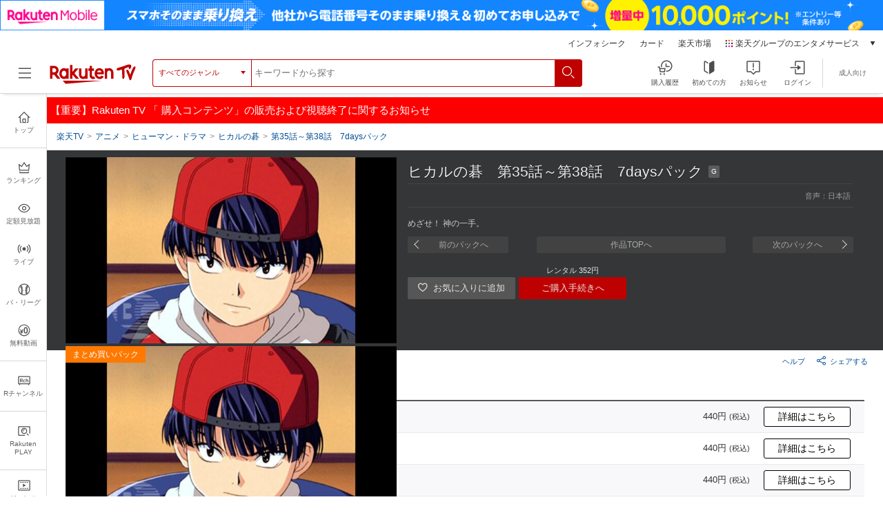

--- FILE ---
content_type: text/html; charset=UTF-8
request_url: https://tv.rakuten.co.jp/content/72435/
body_size: 56341
content:


	
<!DOCTYPE html>
<html lang="ja">
<head>
<meta charset="utf-8">
<meta http-equiv="X-UA-Compatible" content="IE=edge,chrome=1"><script type="text/javascript">(window.NREUM||(NREUM={})).init={privacy:{cookies_enabled:true},ajax:{deny_list:["bam.nr-data.net"]},feature_flags:["soft_nav"],distributed_tracing:{enabled:true}};(window.NREUM||(NREUM={})).loader_config={agentID:"1120420330",accountID:"2041392",trustKey:"1352340",xpid:"VgYDUFVaChAJUlNbBQcFUF0=",licenseKey:"629d739c30",applicationID:"962926269",browserID:"1120420330"};;/*! For license information please see nr-loader-spa-1.308.0.min.js.LICENSE.txt */
(()=>{var e,t,r={384:(e,t,r)=>{"use strict";r.d(t,{NT:()=>a,US:()=>u,Zm:()=>o,bQ:()=>d,dV:()=>c,pV:()=>l});var n=r(6154),i=r(1863),s=r(1910);const a={beacon:"bam.nr-data.net",errorBeacon:"bam.nr-data.net"};function o(){return n.gm.NREUM||(n.gm.NREUM={}),void 0===n.gm.newrelic&&(n.gm.newrelic=n.gm.NREUM),n.gm.NREUM}function c(){let e=o();return e.o||(e.o={ST:n.gm.setTimeout,SI:n.gm.setImmediate||n.gm.setInterval,CT:n.gm.clearTimeout,XHR:n.gm.XMLHttpRequest,REQ:n.gm.Request,EV:n.gm.Event,PR:n.gm.Promise,MO:n.gm.MutationObserver,FETCH:n.gm.fetch,WS:n.gm.WebSocket},(0,s.i)(...Object.values(e.o))),e}function d(e,t){let r=o();r.initializedAgents??={},t.initializedAt={ms:(0,i.t)(),date:new Date},r.initializedAgents[e]=t}function u(e,t){o()[e]=t}function l(){return function(){let e=o();const t=e.info||{};e.info={beacon:a.beacon,errorBeacon:a.errorBeacon,...t}}(),function(){let e=o();const t=e.init||{};e.init={...t}}(),c(),function(){let e=o();const t=e.loader_config||{};e.loader_config={...t}}(),o()}},782:(e,t,r)=>{"use strict";r.d(t,{T:()=>n});const n=r(860).K7.pageViewTiming},860:(e,t,r)=>{"use strict";r.d(t,{$J:()=>u,K7:()=>c,P3:()=>d,XX:()=>i,Yy:()=>o,df:()=>s,qY:()=>n,v4:()=>a});const n="events",i="jserrors",s="browser/blobs",a="rum",o="browser/logs",c={ajax:"ajax",genericEvents:"generic_events",jserrors:i,logging:"logging",metrics:"metrics",pageAction:"page_action",pageViewEvent:"page_view_event",pageViewTiming:"page_view_timing",sessionReplay:"session_replay",sessionTrace:"session_trace",softNav:"soft_navigations",spa:"spa"},d={[c.pageViewEvent]:1,[c.pageViewTiming]:2,[c.metrics]:3,[c.jserrors]:4,[c.spa]:5,[c.ajax]:6,[c.sessionTrace]:7,[c.softNav]:8,[c.sessionReplay]:9,[c.logging]:10,[c.genericEvents]:11},u={[c.pageViewEvent]:a,[c.pageViewTiming]:n,[c.ajax]:n,[c.spa]:n,[c.softNav]:n,[c.metrics]:i,[c.jserrors]:i,[c.sessionTrace]:s,[c.sessionReplay]:s,[c.logging]:o,[c.genericEvents]:"ins"}},944:(e,t,r)=>{"use strict";r.d(t,{R:()=>i});var n=r(3241);function i(e,t){"function"==typeof console.debug&&(console.debug("New Relic Warning: https://github.com/newrelic/newrelic-browser-agent/blob/main/docs/warning-codes.md#".concat(e),t),(0,n.W)({agentIdentifier:null,drained:null,type:"data",name:"warn",feature:"warn",data:{code:e,secondary:t}}))}},993:(e,t,r)=>{"use strict";r.d(t,{A$:()=>s,ET:()=>a,TZ:()=>o,p_:()=>i});var n=r(860);const i={ERROR:"ERROR",WARN:"WARN",INFO:"INFO",DEBUG:"DEBUG",TRACE:"TRACE"},s={OFF:0,ERROR:1,WARN:2,INFO:3,DEBUG:4,TRACE:5},a="log",o=n.K7.logging},1541:(e,t,r)=>{"use strict";r.d(t,{U:()=>i,f:()=>n});const n={MFE:"MFE",BA:"BA"};function i(e,t){if(2!==t?.harvestEndpointVersion)return{};const r=t.agentRef.runtime.appMetadata.agents[0].entityGuid;return e?{"source.id":e.id,"source.name":e.name,"source.type":e.type,"parent.id":e.parent?.id||r,"parent.type":e.parent?.type||n.BA}:{"entity.guid":r,appId:t.agentRef.info.applicationID}}},1687:(e,t,r)=>{"use strict";r.d(t,{Ak:()=>d,Ze:()=>h,x3:()=>u});var n=r(3241),i=r(7836),s=r(3606),a=r(860),o=r(2646);const c={};function d(e,t){const r={staged:!1,priority:a.P3[t]||0};l(e),c[e].get(t)||c[e].set(t,r)}function u(e,t){e&&c[e]&&(c[e].get(t)&&c[e].delete(t),p(e,t,!1),c[e].size&&f(e))}function l(e){if(!e)throw new Error("agentIdentifier required");c[e]||(c[e]=new Map)}function h(e="",t="feature",r=!1){if(l(e),!e||!c[e].get(t)||r)return p(e,t);c[e].get(t).staged=!0,f(e)}function f(e){const t=Array.from(c[e]);t.every(([e,t])=>t.staged)&&(t.sort((e,t)=>e[1].priority-t[1].priority),t.forEach(([t])=>{c[e].delete(t),p(e,t)}))}function p(e,t,r=!0){const a=e?i.ee.get(e):i.ee,c=s.i.handlers;if(!a.aborted&&a.backlog&&c){if((0,n.W)({agentIdentifier:e,type:"lifecycle",name:"drain",feature:t}),r){const e=a.backlog[t],r=c[t];if(r){for(let t=0;e&&t<e.length;++t)g(e[t],r);Object.entries(r).forEach(([e,t])=>{Object.values(t||{}).forEach(t=>{t[0]?.on&&t[0]?.context()instanceof o.y&&t[0].on(e,t[1])})})}}a.isolatedBacklog||delete c[t],a.backlog[t]=null,a.emit("drain-"+t,[])}}function g(e,t){var r=e[1];Object.values(t[r]||{}).forEach(t=>{var r=e[0];if(t[0]===r){var n=t[1],i=e[3],s=e[2];n.apply(i,s)}})}},1738:(e,t,r)=>{"use strict";r.d(t,{U:()=>f,Y:()=>h});var n=r(3241),i=r(9908),s=r(1863),a=r(944),o=r(5701),c=r(3969),d=r(8362),u=r(860),l=r(4261);function h(e,t,r,s){const h=s||r;!h||h[e]&&h[e]!==d.d.prototype[e]||(h[e]=function(){(0,i.p)(c.xV,["API/"+e+"/called"],void 0,u.K7.metrics,r.ee),(0,n.W)({agentIdentifier:r.agentIdentifier,drained:!!o.B?.[r.agentIdentifier],type:"data",name:"api",feature:l.Pl+e,data:{}});try{return t.apply(this,arguments)}catch(e){(0,a.R)(23,e)}})}function f(e,t,r,n,a){const o=e.info;null===r?delete o.jsAttributes[t]:o.jsAttributes[t]=r,(a||null===r)&&(0,i.p)(l.Pl+n,[(0,s.t)(),t,r],void 0,"session",e.ee)}},1741:(e,t,r)=>{"use strict";r.d(t,{W:()=>s});var n=r(944),i=r(4261);class s{#e(e,...t){if(this[e]!==s.prototype[e])return this[e](...t);(0,n.R)(35,e)}addPageAction(e,t){return this.#e(i.hG,e,t)}register(e){return this.#e(i.eY,e)}recordCustomEvent(e,t){return this.#e(i.fF,e,t)}setPageViewName(e,t){return this.#e(i.Fw,e,t)}setCustomAttribute(e,t,r){return this.#e(i.cD,e,t,r)}noticeError(e,t){return this.#e(i.o5,e,t)}setUserId(e,t=!1){return this.#e(i.Dl,e,t)}setApplicationVersion(e){return this.#e(i.nb,e)}setErrorHandler(e){return this.#e(i.bt,e)}addRelease(e,t){return this.#e(i.k6,e,t)}log(e,t){return this.#e(i.$9,e,t)}start(){return this.#e(i.d3)}finished(e){return this.#e(i.BL,e)}recordReplay(){return this.#e(i.CH)}pauseReplay(){return this.#e(i.Tb)}addToTrace(e){return this.#e(i.U2,e)}setCurrentRouteName(e){return this.#e(i.PA,e)}interaction(e){return this.#e(i.dT,e)}wrapLogger(e,t,r){return this.#e(i.Wb,e,t,r)}measure(e,t){return this.#e(i.V1,e,t)}consent(e){return this.#e(i.Pv,e)}}},1863:(e,t,r)=>{"use strict";function n(){return Math.floor(performance.now())}r.d(t,{t:()=>n})},1910:(e,t,r)=>{"use strict";r.d(t,{i:()=>s});var n=r(944);const i=new Map;function s(...e){return e.every(e=>{if(i.has(e))return i.get(e);const t="function"==typeof e?e.toString():"",r=t.includes("[native code]"),s=t.includes("nrWrapper");return r||s||(0,n.R)(64,e?.name||t),i.set(e,r),r})}},2555:(e,t,r)=>{"use strict";r.d(t,{D:()=>o,f:()=>a});var n=r(384),i=r(8122);const s={beacon:n.NT.beacon,errorBeacon:n.NT.errorBeacon,licenseKey:void 0,applicationID:void 0,sa:void 0,queueTime:void 0,applicationTime:void 0,ttGuid:void 0,user:void 0,account:void 0,product:void 0,extra:void 0,jsAttributes:{},userAttributes:void 0,atts:void 0,transactionName:void 0,tNamePlain:void 0};function a(e){try{return!!e.licenseKey&&!!e.errorBeacon&&!!e.applicationID}catch(e){return!1}}const o=e=>(0,i.a)(e,s)},2614:(e,t,r)=>{"use strict";r.d(t,{BB:()=>a,H3:()=>n,g:()=>d,iL:()=>c,tS:()=>o,uh:()=>i,wk:()=>s});const n="NRBA",i="SESSION",s=144e5,a=18e5,o={STARTED:"session-started",PAUSE:"session-pause",RESET:"session-reset",RESUME:"session-resume",UPDATE:"session-update"},c={SAME_TAB:"same-tab",CROSS_TAB:"cross-tab"},d={OFF:0,FULL:1,ERROR:2}},2646:(e,t,r)=>{"use strict";r.d(t,{y:()=>n});class n{constructor(e){this.contextId=e}}},2843:(e,t,r)=>{"use strict";r.d(t,{G:()=>s,u:()=>i});var n=r(3878);function i(e,t=!1,r,i){(0,n.DD)("visibilitychange",function(){if(t)return void("hidden"===document.visibilityState&&e());e(document.visibilityState)},r,i)}function s(e,t,r){(0,n.sp)("pagehide",e,t,r)}},3241:(e,t,r)=>{"use strict";r.d(t,{W:()=>s});var n=r(6154);const i="newrelic";function s(e={}){try{n.gm.dispatchEvent(new CustomEvent(i,{detail:e}))}catch(e){}}},3304:(e,t,r)=>{"use strict";r.d(t,{A:()=>s});var n=r(7836);const i=()=>{const e=new WeakSet;return(t,r)=>{if("object"==typeof r&&null!==r){if(e.has(r))return;e.add(r)}return r}};function s(e){try{return JSON.stringify(e,i())??""}catch(e){try{n.ee.emit("internal-error",[e])}catch(e){}return""}}},3333:(e,t,r)=>{"use strict";r.d(t,{$v:()=>u,TZ:()=>n,Xh:()=>c,Zp:()=>i,kd:()=>d,mq:()=>o,nf:()=>a,qN:()=>s});const n=r(860).K7.genericEvents,i=["auxclick","click","copy","keydown","paste","scrollend"],s=["focus","blur"],a=4,o=1e3,c=2e3,d=["PageAction","UserAction","BrowserPerformance"],u={RESOURCES:"experimental.resources",REGISTER:"register"}},3434:(e,t,r)=>{"use strict";r.d(t,{Jt:()=>s,YM:()=>d});var n=r(7836),i=r(5607);const s="nr@original:".concat(i.W),a=50;var o=Object.prototype.hasOwnProperty,c=!1;function d(e,t){return e||(e=n.ee),r.inPlace=function(e,t,n,i,s){n||(n="");const a="-"===n.charAt(0);for(let o=0;o<t.length;o++){const c=t[o],d=e[c];l(d)||(e[c]=r(d,a?c+n:n,i,c,s))}},r.flag=s,r;function r(t,r,n,c,d){return l(t)?t:(r||(r=""),nrWrapper[s]=t,function(e,t,r){if(Object.defineProperty&&Object.keys)try{return Object.keys(e).forEach(function(r){Object.defineProperty(t,r,{get:function(){return e[r]},set:function(t){return e[r]=t,t}})}),t}catch(e){u([e],r)}for(var n in e)o.call(e,n)&&(t[n]=e[n])}(t,nrWrapper,e),nrWrapper);function nrWrapper(){var s,o,l,h;let f;try{o=this,s=[...arguments],l="function"==typeof n?n(s,o):n||{}}catch(t){u([t,"",[s,o,c],l],e)}i(r+"start",[s,o,c],l,d);const p=performance.now();let g;try{return h=t.apply(o,s),g=performance.now(),h}catch(e){throw g=performance.now(),i(r+"err",[s,o,e],l,d),f=e,f}finally{const e=g-p,t={start:p,end:g,duration:e,isLongTask:e>=a,methodName:c,thrownError:f};t.isLongTask&&i("long-task",[t,o],l,d),i(r+"end",[s,o,h],l,d)}}}function i(r,n,i,s){if(!c||t){var a=c;c=!0;try{e.emit(r,n,i,t,s)}catch(t){u([t,r,n,i],e)}c=a}}}function u(e,t){t||(t=n.ee);try{t.emit("internal-error",e)}catch(e){}}function l(e){return!(e&&"function"==typeof e&&e.apply&&!e[s])}},3606:(e,t,r)=>{"use strict";r.d(t,{i:()=>s});var n=r(9908);s.on=a;var i=s.handlers={};function s(e,t,r,s){a(s||n.d,i,e,t,r)}function a(e,t,r,i,s){s||(s="feature"),e||(e=n.d);var a=t[s]=t[s]||{};(a[r]=a[r]||[]).push([e,i])}},3738:(e,t,r)=>{"use strict";r.d(t,{He:()=>i,Kp:()=>o,Lc:()=>d,Rz:()=>u,TZ:()=>n,bD:()=>s,d3:()=>a,jx:()=>l,sl:()=>h,uP:()=>c});const n=r(860).K7.sessionTrace,i="bstResource",s="resource",a="-start",o="-end",c="fn"+a,d="fn"+o,u="pushState",l=1e3,h=3e4},3785:(e,t,r)=>{"use strict";r.d(t,{R:()=>c,b:()=>d});var n=r(9908),i=r(1863),s=r(860),a=r(3969),o=r(993);function c(e,t,r={},c=o.p_.INFO,d=!0,u,l=(0,i.t)()){(0,n.p)(a.xV,["API/logging/".concat(c.toLowerCase(),"/called")],void 0,s.K7.metrics,e),(0,n.p)(o.ET,[l,t,r,c,d,u],void 0,s.K7.logging,e)}function d(e){return"string"==typeof e&&Object.values(o.p_).some(t=>t===e.toUpperCase().trim())}},3878:(e,t,r)=>{"use strict";function n(e,t){return{capture:e,passive:!1,signal:t}}function i(e,t,r=!1,i){window.addEventListener(e,t,n(r,i))}function s(e,t,r=!1,i){document.addEventListener(e,t,n(r,i))}r.d(t,{DD:()=>s,jT:()=>n,sp:()=>i})},3962:(e,t,r)=>{"use strict";r.d(t,{AM:()=>a,O2:()=>l,OV:()=>s,Qu:()=>h,TZ:()=>c,ih:()=>f,pP:()=>o,t1:()=>u,tC:()=>i,wD:()=>d});var n=r(860);const i=["click","keydown","submit"],s="popstate",a="api",o="initialPageLoad",c=n.K7.softNav,d=5e3,u=500,l={INITIAL_PAGE_LOAD:"",ROUTE_CHANGE:1,UNSPECIFIED:2},h={INTERACTION:1,AJAX:2,CUSTOM_END:3,CUSTOM_TRACER:4},f={IP:"in progress",PF:"pending finish",FIN:"finished",CAN:"cancelled"}},3969:(e,t,r)=>{"use strict";r.d(t,{TZ:()=>n,XG:()=>o,rs:()=>i,xV:()=>a,z_:()=>s});const n=r(860).K7.metrics,i="sm",s="cm",a="storeSupportabilityMetrics",o="storeEventMetrics"},4234:(e,t,r)=>{"use strict";r.d(t,{W:()=>s});var n=r(7836),i=r(1687);class s{constructor(e,t){this.agentIdentifier=e,this.ee=n.ee.get(e),this.featureName=t,this.blocked=!1}deregisterDrain(){(0,i.x3)(this.agentIdentifier,this.featureName)}}},4261:(e,t,r)=>{"use strict";r.d(t,{$9:()=>u,BL:()=>c,CH:()=>p,Dl:()=>R,Fw:()=>w,PA:()=>v,Pl:()=>n,Pv:()=>A,Tb:()=>h,U2:()=>a,V1:()=>E,Wb:()=>T,bt:()=>y,cD:()=>b,d3:()=>x,dT:()=>d,eY:()=>g,fF:()=>f,hG:()=>s,hw:()=>i,k6:()=>o,nb:()=>m,o5:()=>l});const n="api-",i=n+"ixn-",s="addPageAction",a="addToTrace",o="addRelease",c="finished",d="interaction",u="log",l="noticeError",h="pauseReplay",f="recordCustomEvent",p="recordReplay",g="register",m="setApplicationVersion",v="setCurrentRouteName",b="setCustomAttribute",y="setErrorHandler",w="setPageViewName",R="setUserId",x="start",T="wrapLogger",E="measure",A="consent"},5205:(e,t,r)=>{"use strict";r.d(t,{j:()=>S});var n=r(384),i=r(1741);var s=r(2555),a=r(3333);const o=e=>{if(!e||"string"!=typeof e)return!1;try{document.createDocumentFragment().querySelector(e)}catch{return!1}return!0};var c=r(2614),d=r(944),u=r(8122);const l="[data-nr-mask]",h=e=>(0,u.a)(e,(()=>{const e={feature_flags:[],experimental:{allow_registered_children:!1,resources:!1},mask_selector:"*",block_selector:"[data-nr-block]",mask_input_options:{color:!1,date:!1,"datetime-local":!1,email:!1,month:!1,number:!1,range:!1,search:!1,tel:!1,text:!1,time:!1,url:!1,week:!1,textarea:!1,select:!1,password:!0}};return{ajax:{deny_list:void 0,block_internal:!0,enabled:!0,autoStart:!0},api:{get allow_registered_children(){return e.feature_flags.includes(a.$v.REGISTER)||e.experimental.allow_registered_children},set allow_registered_children(t){e.experimental.allow_registered_children=t},duplicate_registered_data:!1},browser_consent_mode:{enabled:!1},distributed_tracing:{enabled:void 0,exclude_newrelic_header:void 0,cors_use_newrelic_header:void 0,cors_use_tracecontext_headers:void 0,allowed_origins:void 0},get feature_flags(){return e.feature_flags},set feature_flags(t){e.feature_flags=t},generic_events:{enabled:!0,autoStart:!0},harvest:{interval:30},jserrors:{enabled:!0,autoStart:!0},logging:{enabled:!0,autoStart:!0},metrics:{enabled:!0,autoStart:!0},obfuscate:void 0,page_action:{enabled:!0},page_view_event:{enabled:!0,autoStart:!0},page_view_timing:{enabled:!0,autoStart:!0},performance:{capture_marks:!1,capture_measures:!1,capture_detail:!0,resources:{get enabled(){return e.feature_flags.includes(a.$v.RESOURCES)||e.experimental.resources},set enabled(t){e.experimental.resources=t},asset_types:[],first_party_domains:[],ignore_newrelic:!0}},privacy:{cookies_enabled:!0},proxy:{assets:void 0,beacon:void 0},session:{expiresMs:c.wk,inactiveMs:c.BB},session_replay:{autoStart:!0,enabled:!1,preload:!1,sampling_rate:10,error_sampling_rate:100,collect_fonts:!1,inline_images:!1,fix_stylesheets:!0,mask_all_inputs:!0,get mask_text_selector(){return e.mask_selector},set mask_text_selector(t){o(t)?e.mask_selector="".concat(t,",").concat(l):""===t||null===t?e.mask_selector=l:(0,d.R)(5,t)},get block_class(){return"nr-block"},get ignore_class(){return"nr-ignore"},get mask_text_class(){return"nr-mask"},get block_selector(){return e.block_selector},set block_selector(t){o(t)?e.block_selector+=",".concat(t):""!==t&&(0,d.R)(6,t)},get mask_input_options(){return e.mask_input_options},set mask_input_options(t){t&&"object"==typeof t?e.mask_input_options={...t,password:!0}:(0,d.R)(7,t)}},session_trace:{enabled:!0,autoStart:!0},soft_navigations:{enabled:!0,autoStart:!0},spa:{enabled:!0,autoStart:!0},ssl:void 0,user_actions:{enabled:!0,elementAttributes:["id","className","tagName","type"]}}})());var f=r(6154),p=r(9324);let g=0;const m={buildEnv:p.F3,distMethod:p.Xs,version:p.xv,originTime:f.WN},v={consented:!1},b={appMetadata:{},get consented(){return this.session?.state?.consent||v.consented},set consented(e){v.consented=e},customTransaction:void 0,denyList:void 0,disabled:!1,harvester:void 0,isolatedBacklog:!1,isRecording:!1,loaderType:void 0,maxBytes:3e4,obfuscator:void 0,onerror:void 0,ptid:void 0,releaseIds:{},session:void 0,timeKeeper:void 0,registeredEntities:[],jsAttributesMetadata:{bytes:0},get harvestCount(){return++g}},y=e=>{const t=(0,u.a)(e,b),r=Object.keys(m).reduce((e,t)=>(e[t]={value:m[t],writable:!1,configurable:!0,enumerable:!0},e),{});return Object.defineProperties(t,r)};var w=r(5701);const R=e=>{const t=e.startsWith("http");e+="/",r.p=t?e:"https://"+e};var x=r(7836),T=r(3241);const E={accountID:void 0,trustKey:void 0,agentID:void 0,licenseKey:void 0,applicationID:void 0,xpid:void 0},A=e=>(0,u.a)(e,E),_=new Set;function S(e,t={},r,a){let{init:o,info:c,loader_config:d,runtime:u={},exposed:l=!0}=t;if(!c){const e=(0,n.pV)();o=e.init,c=e.info,d=e.loader_config}e.init=h(o||{}),e.loader_config=A(d||{}),c.jsAttributes??={},f.bv&&(c.jsAttributes.isWorker=!0),e.info=(0,s.D)(c);const p=e.init,g=[c.beacon,c.errorBeacon];_.has(e.agentIdentifier)||(p.proxy.assets&&(R(p.proxy.assets),g.push(p.proxy.assets)),p.proxy.beacon&&g.push(p.proxy.beacon),e.beacons=[...g],function(e){const t=(0,n.pV)();Object.getOwnPropertyNames(i.W.prototype).forEach(r=>{const n=i.W.prototype[r];if("function"!=typeof n||"constructor"===n)return;let s=t[r];e[r]&&!1!==e.exposed&&"micro-agent"!==e.runtime?.loaderType&&(t[r]=(...t)=>{const n=e[r](...t);return s?s(...t):n})})}(e),(0,n.US)("activatedFeatures",w.B)),u.denyList=[...p.ajax.deny_list||[],...p.ajax.block_internal?g:[]],u.ptid=e.agentIdentifier,u.loaderType=r,e.runtime=y(u),_.has(e.agentIdentifier)||(e.ee=x.ee.get(e.agentIdentifier),e.exposed=l,(0,T.W)({agentIdentifier:e.agentIdentifier,drained:!!w.B?.[e.agentIdentifier],type:"lifecycle",name:"initialize",feature:void 0,data:e.config})),_.add(e.agentIdentifier)}},5270:(e,t,r)=>{"use strict";r.d(t,{Aw:()=>a,SR:()=>s,rF:()=>o});var n=r(384),i=r(7767);function s(e){return!!(0,n.dV)().o.MO&&(0,i.V)(e)&&!0===e?.session_trace.enabled}function a(e){return!0===e?.session_replay.preload&&s(e)}function o(e,t){try{if("string"==typeof t?.type){if("password"===t.type.toLowerCase())return"*".repeat(e?.length||0);if(void 0!==t?.dataset?.nrUnmask||t?.classList?.contains("nr-unmask"))return e}}catch(e){}return"string"==typeof e?e.replace(/[\S]/g,"*"):"*".repeat(e?.length||0)}},5289:(e,t,r)=>{"use strict";r.d(t,{GG:()=>a,Qr:()=>c,sB:()=>o});var n=r(3878),i=r(6389);function s(){return"undefined"==typeof document||"complete"===document.readyState}function a(e,t){if(s())return e();const r=(0,i.J)(e),a=setInterval(()=>{s()&&(clearInterval(a),r())},500);(0,n.sp)("load",r,t)}function o(e){if(s())return e();(0,n.DD)("DOMContentLoaded",e)}function c(e){if(s())return e();(0,n.sp)("popstate",e)}},5607:(e,t,r)=>{"use strict";r.d(t,{W:()=>n});const n=(0,r(9566).bz)()},5701:(e,t,r)=>{"use strict";r.d(t,{B:()=>s,t:()=>a});var n=r(3241);const i=new Set,s={};function a(e,t){const r=t.agentIdentifier;s[r]??={},e&&"object"==typeof e&&(i.has(r)||(t.ee.emit("rumresp",[e]),s[r]=e,i.add(r),(0,n.W)({agentIdentifier:r,loaded:!0,drained:!0,type:"lifecycle",name:"load",feature:void 0,data:e})))}},6154:(e,t,r)=>{"use strict";r.d(t,{OF:()=>d,RI:()=>i,WN:()=>h,bv:()=>s,eN:()=>f,gm:()=>a,lR:()=>l,m:()=>c,mw:()=>o,sb:()=>u});var n=r(1863);const i="undefined"!=typeof window&&!!window.document,s="undefined"!=typeof WorkerGlobalScope&&("undefined"!=typeof self&&self instanceof WorkerGlobalScope&&self.navigator instanceof WorkerNavigator||"undefined"!=typeof globalThis&&globalThis instanceof WorkerGlobalScope&&globalThis.navigator instanceof WorkerNavigator),a=i?window:"undefined"!=typeof WorkerGlobalScope&&("undefined"!=typeof self&&self instanceof WorkerGlobalScope&&self||"undefined"!=typeof globalThis&&globalThis instanceof WorkerGlobalScope&&globalThis),o=Boolean("hidden"===a?.document?.visibilityState),c=""+a?.location,d=/iPad|iPhone|iPod/.test(a.navigator?.userAgent),u=d&&"undefined"==typeof SharedWorker,l=(()=>{const e=a.navigator?.userAgent?.match(/Firefox[/\s](\d+\.\d+)/);return Array.isArray(e)&&e.length>=2?+e[1]:0})(),h=Date.now()-(0,n.t)(),f=()=>"undefined"!=typeof PerformanceNavigationTiming&&a?.performance?.getEntriesByType("navigation")?.[0]?.responseStart},6344:(e,t,r)=>{"use strict";r.d(t,{BB:()=>u,Qb:()=>l,TZ:()=>i,Ug:()=>a,Vh:()=>s,_s:()=>o,bc:()=>d,yP:()=>c});var n=r(2614);const i=r(860).K7.sessionReplay,s="errorDuringReplay",a=.12,o={DomContentLoaded:0,Load:1,FullSnapshot:2,IncrementalSnapshot:3,Meta:4,Custom:5},c={[n.g.ERROR]:15e3,[n.g.FULL]:3e5,[n.g.OFF]:0},d={RESET:{message:"Session was reset",sm:"Reset"},IMPORT:{message:"Recorder failed to import",sm:"Import"},TOO_MANY:{message:"429: Too Many Requests",sm:"Too-Many"},TOO_BIG:{message:"Payload was too large",sm:"Too-Big"},CROSS_TAB:{message:"Session Entity was set to OFF on another tab",sm:"Cross-Tab"},ENTITLEMENTS:{message:"Session Replay is not allowed and will not be started",sm:"Entitlement"}},u=5e3,l={API:"api",RESUME:"resume",SWITCH_TO_FULL:"switchToFull",INITIALIZE:"initialize",PRELOAD:"preload"}},6389:(e,t,r)=>{"use strict";function n(e,t=500,r={}){const n=r?.leading||!1;let i;return(...r)=>{n&&void 0===i&&(e.apply(this,r),i=setTimeout(()=>{i=clearTimeout(i)},t)),n||(clearTimeout(i),i=setTimeout(()=>{e.apply(this,r)},t))}}function i(e){let t=!1;return(...r)=>{t||(t=!0,e.apply(this,r))}}r.d(t,{J:()=>i,s:()=>n})},6630:(e,t,r)=>{"use strict";r.d(t,{T:()=>n});const n=r(860).K7.pageViewEvent},6774:(e,t,r)=>{"use strict";r.d(t,{T:()=>n});const n=r(860).K7.jserrors},7295:(e,t,r)=>{"use strict";r.d(t,{Xv:()=>a,gX:()=>i,iW:()=>s});var n=[];function i(e){if(!e||s(e))return!1;if(0===n.length)return!0;if("*"===n[0].hostname)return!1;for(var t=0;t<n.length;t++){var r=n[t];if(r.hostname.test(e.hostname)&&r.pathname.test(e.pathname))return!1}return!0}function s(e){return void 0===e.hostname}function a(e){if(n=[],e&&e.length)for(var t=0;t<e.length;t++){let r=e[t];if(!r)continue;if("*"===r)return void(n=[{hostname:"*"}]);0===r.indexOf("http://")?r=r.substring(7):0===r.indexOf("https://")&&(r=r.substring(8));const i=r.indexOf("/");let s,a;i>0?(s=r.substring(0,i),a=r.substring(i)):(s=r,a="*");let[c]=s.split(":");n.push({hostname:o(c),pathname:o(a,!0)})}}function o(e,t=!1){const r=e.replace(/[.+?^${}()|[\]\\]/g,e=>"\\"+e).replace(/\*/g,".*?");return new RegExp((t?"^":"")+r+"$")}},7485:(e,t,r)=>{"use strict";r.d(t,{D:()=>i});var n=r(6154);function i(e){if(0===(e||"").indexOf("data:"))return{protocol:"data"};try{const t=new URL(e,location.href),r={port:t.port,hostname:t.hostname,pathname:t.pathname,search:t.search,protocol:t.protocol.slice(0,t.protocol.indexOf(":")),sameOrigin:t.protocol===n.gm?.location?.protocol&&t.host===n.gm?.location?.host};return r.port&&""!==r.port||("http:"===t.protocol&&(r.port="80"),"https:"===t.protocol&&(r.port="443")),r.pathname&&""!==r.pathname?r.pathname.startsWith("/")||(r.pathname="/".concat(r.pathname)):r.pathname="/",r}catch(e){return{}}}},7699:(e,t,r)=>{"use strict";r.d(t,{It:()=>s,KC:()=>o,No:()=>i,qh:()=>a});var n=r(860);const i=16e3,s=1e6,a="SESSION_ERROR",o={[n.K7.logging]:!0,[n.K7.genericEvents]:!1,[n.K7.jserrors]:!1,[n.K7.ajax]:!1}},7767:(e,t,r)=>{"use strict";r.d(t,{V:()=>i});var n=r(6154);const i=e=>n.RI&&!0===e?.privacy.cookies_enabled},7836:(e,t,r)=>{"use strict";r.d(t,{P:()=>o,ee:()=>c});var n=r(384),i=r(8990),s=r(2646),a=r(5607);const o="nr@context:".concat(a.W),c=function e(t,r){var n={},a={},u={},l=!1;try{l=16===r.length&&d.initializedAgents?.[r]?.runtime.isolatedBacklog}catch(e){}var h={on:p,addEventListener:p,removeEventListener:function(e,t){var r=n[e];if(!r)return;for(var i=0;i<r.length;i++)r[i]===t&&r.splice(i,1)},emit:function(e,r,n,i,s){!1!==s&&(s=!0);if(c.aborted&&!i)return;t&&s&&t.emit(e,r,n);var o=f(n);g(e).forEach(e=>{e.apply(o,r)});var d=v()[a[e]];d&&d.push([h,e,r,o]);return o},get:m,listeners:g,context:f,buffer:function(e,t){const r=v();if(t=t||"feature",h.aborted)return;Object.entries(e||{}).forEach(([e,n])=>{a[n]=t,t in r||(r[t]=[])})},abort:function(){h._aborted=!0,Object.keys(h.backlog).forEach(e=>{delete h.backlog[e]})},isBuffering:function(e){return!!v()[a[e]]},debugId:r,backlog:l?{}:t&&"object"==typeof t.backlog?t.backlog:{},isolatedBacklog:l};return Object.defineProperty(h,"aborted",{get:()=>{let e=h._aborted||!1;return e||(t&&(e=t.aborted),e)}}),h;function f(e){return e&&e instanceof s.y?e:e?(0,i.I)(e,o,()=>new s.y(o)):new s.y(o)}function p(e,t){n[e]=g(e).concat(t)}function g(e){return n[e]||[]}function m(t){return u[t]=u[t]||e(h,t)}function v(){return h.backlog}}(void 0,"globalEE"),d=(0,n.Zm)();d.ee||(d.ee=c)},8122:(e,t,r)=>{"use strict";r.d(t,{a:()=>i});var n=r(944);function i(e,t){try{if(!e||"object"!=typeof e)return(0,n.R)(3);if(!t||"object"!=typeof t)return(0,n.R)(4);const r=Object.create(Object.getPrototypeOf(t),Object.getOwnPropertyDescriptors(t)),s=0===Object.keys(r).length?e:r;for(let a in s)if(void 0!==e[a])try{if(null===e[a]){r[a]=null;continue}Array.isArray(e[a])&&Array.isArray(t[a])?r[a]=Array.from(new Set([...e[a],...t[a]])):"object"==typeof e[a]&&"object"==typeof t[a]?r[a]=i(e[a],t[a]):r[a]=e[a]}catch(e){r[a]||(0,n.R)(1,e)}return r}catch(e){(0,n.R)(2,e)}}},8139:(e,t,r)=>{"use strict";r.d(t,{u:()=>h});var n=r(7836),i=r(3434),s=r(8990),a=r(6154);const o={},c=a.gm.XMLHttpRequest,d="addEventListener",u="removeEventListener",l="nr@wrapped:".concat(n.P);function h(e){var t=function(e){return(e||n.ee).get("events")}(e);if(o[t.debugId]++)return t;o[t.debugId]=1;var r=(0,i.YM)(t,!0);function h(e){r.inPlace(e,[d,u],"-",p)}function p(e,t){return e[1]}return"getPrototypeOf"in Object&&(a.RI&&f(document,h),c&&f(c.prototype,h),f(a.gm,h)),t.on(d+"-start",function(e,t){var n=e[1];if(null!==n&&("function"==typeof n||"object"==typeof n)&&"newrelic"!==e[0]){var i=(0,s.I)(n,l,function(){var e={object:function(){if("function"!=typeof n.handleEvent)return;return n.handleEvent.apply(n,arguments)},function:n}[typeof n];return e?r(e,"fn-",null,e.name||"anonymous"):n});this.wrapped=e[1]=i}}),t.on(u+"-start",function(e){e[1]=this.wrapped||e[1]}),t}function f(e,t,...r){let n=e;for(;"object"==typeof n&&!Object.prototype.hasOwnProperty.call(n,d);)n=Object.getPrototypeOf(n);n&&t(n,...r)}},8362:(e,t,r)=>{"use strict";r.d(t,{d:()=>s});var n=r(9566),i=r(1741);class s extends i.W{agentIdentifier=(0,n.LA)(16)}},8374:(e,t,r)=>{r.nc=(()=>{try{return document?.currentScript?.nonce}catch(e){}return""})()},8990:(e,t,r)=>{"use strict";r.d(t,{I:()=>i});var n=Object.prototype.hasOwnProperty;function i(e,t,r){if(n.call(e,t))return e[t];var i=r();if(Object.defineProperty&&Object.keys)try{return Object.defineProperty(e,t,{value:i,writable:!0,enumerable:!1}),i}catch(e){}return e[t]=i,i}},9119:(e,t,r)=>{"use strict";r.d(t,{L:()=>s});var n=/([^?#]*)[^#]*(#[^?]*|$).*/,i=/([^?#]*)().*/;function s(e,t){return e?e.replace(t?n:i,"$1$2"):e}},9300:(e,t,r)=>{"use strict";r.d(t,{T:()=>n});const n=r(860).K7.ajax},9324:(e,t,r)=>{"use strict";r.d(t,{AJ:()=>a,F3:()=>i,Xs:()=>s,Yq:()=>o,xv:()=>n});const n="1.308.0",i="PROD",s="CDN",a="@newrelic/rrweb",o="1.0.1"},9566:(e,t,r)=>{"use strict";r.d(t,{LA:()=>o,ZF:()=>c,bz:()=>a,el:()=>d});var n=r(6154);const i="xxxxxxxx-xxxx-4xxx-yxxx-xxxxxxxxxxxx";function s(e,t){return e?15&e[t]:16*Math.random()|0}function a(){const e=n.gm?.crypto||n.gm?.msCrypto;let t,r=0;return e&&e.getRandomValues&&(t=e.getRandomValues(new Uint8Array(30))),i.split("").map(e=>"x"===e?s(t,r++).toString(16):"y"===e?(3&s()|8).toString(16):e).join("")}function o(e){const t=n.gm?.crypto||n.gm?.msCrypto;let r,i=0;t&&t.getRandomValues&&(r=t.getRandomValues(new Uint8Array(e)));const a=[];for(var o=0;o<e;o++)a.push(s(r,i++).toString(16));return a.join("")}function c(){return o(16)}function d(){return o(32)}},9908:(e,t,r)=>{"use strict";r.d(t,{d:()=>n,p:()=>i});var n=r(7836).ee.get("handle");function i(e,t,r,i,s){s?(s.buffer([e],i),s.emit(e,t,r)):(n.buffer([e],i),n.emit(e,t,r))}}},n={};function i(e){var t=n[e];if(void 0!==t)return t.exports;var s=n[e]={exports:{}};return r[e](s,s.exports,i),s.exports}i.m=r,i.d=(e,t)=>{for(var r in t)i.o(t,r)&&!i.o(e,r)&&Object.defineProperty(e,r,{enumerable:!0,get:t[r]})},i.f={},i.e=e=>Promise.all(Object.keys(i.f).reduce((t,r)=>(i.f[r](e,t),t),[])),i.u=e=>({212:"nr-spa-compressor",249:"nr-spa-recorder",478:"nr-spa"}[e]+"-1.308.0.min.js"),i.o=(e,t)=>Object.prototype.hasOwnProperty.call(e,t),e={},t="NRBA-1.308.0.PROD:",i.l=(r,n,s,a)=>{if(e[r])e[r].push(n);else{var o,c;if(void 0!==s)for(var d=document.getElementsByTagName("script"),u=0;u<d.length;u++){var l=d[u];if(l.getAttribute("src")==r||l.getAttribute("data-webpack")==t+s){o=l;break}}if(!o){c=!0;var h={478:"sha512-RSfSVnmHk59T/uIPbdSE0LPeqcEdF4/+XhfJdBuccH5rYMOEZDhFdtnh6X6nJk7hGpzHd9Ujhsy7lZEz/ORYCQ==",249:"sha512-ehJXhmntm85NSqW4MkhfQqmeKFulra3klDyY0OPDUE+sQ3GokHlPh1pmAzuNy//3j4ac6lzIbmXLvGQBMYmrkg==",212:"sha512-B9h4CR46ndKRgMBcK+j67uSR2RCnJfGefU+A7FrgR/k42ovXy5x/MAVFiSvFxuVeEk/pNLgvYGMp1cBSK/G6Fg=="};(o=document.createElement("script")).charset="utf-8",i.nc&&o.setAttribute("nonce",i.nc),o.setAttribute("data-webpack",t+s),o.src=r,0!==o.src.indexOf(window.location.origin+"/")&&(o.crossOrigin="anonymous"),h[a]&&(o.integrity=h[a])}e[r]=[n];var f=(t,n)=>{o.onerror=o.onload=null,clearTimeout(p);var i=e[r];if(delete e[r],o.parentNode&&o.parentNode.removeChild(o),i&&i.forEach(e=>e(n)),t)return t(n)},p=setTimeout(f.bind(null,void 0,{type:"timeout",target:o}),12e4);o.onerror=f.bind(null,o.onerror),o.onload=f.bind(null,o.onload),c&&document.head.appendChild(o)}},i.r=e=>{"undefined"!=typeof Symbol&&Symbol.toStringTag&&Object.defineProperty(e,Symbol.toStringTag,{value:"Module"}),Object.defineProperty(e,"__esModule",{value:!0})},i.p="https://js-agent.newrelic.com/",(()=>{var e={38:0,788:0};i.f.j=(t,r)=>{var n=i.o(e,t)?e[t]:void 0;if(0!==n)if(n)r.push(n[2]);else{var s=new Promise((r,i)=>n=e[t]=[r,i]);r.push(n[2]=s);var a=i.p+i.u(t),o=new Error;i.l(a,r=>{if(i.o(e,t)&&(0!==(n=e[t])&&(e[t]=void 0),n)){var s=r&&("load"===r.type?"missing":r.type),a=r&&r.target&&r.target.src;o.message="Loading chunk "+t+" failed: ("+s+": "+a+")",o.name="ChunkLoadError",o.type=s,o.request=a,n[1](o)}},"chunk-"+t,t)}};var t=(t,r)=>{var n,s,[a,o,c]=r,d=0;if(a.some(t=>0!==e[t])){for(n in o)i.o(o,n)&&(i.m[n]=o[n]);if(c)c(i)}for(t&&t(r);d<a.length;d++)s=a[d],i.o(e,s)&&e[s]&&e[s][0](),e[s]=0},r=self["webpackChunk:NRBA-1.308.0.PROD"]=self["webpackChunk:NRBA-1.308.0.PROD"]||[];r.forEach(t.bind(null,0)),r.push=t.bind(null,r.push.bind(r))})(),(()=>{"use strict";i(8374);var e=i(8362),t=i(860);const r=Object.values(t.K7);var n=i(5205);var s=i(9908),a=i(1863),o=i(4261),c=i(1738);var d=i(1687),u=i(4234),l=i(5289),h=i(6154),f=i(944),p=i(5270),g=i(7767),m=i(6389),v=i(7699);class b extends u.W{constructor(e,t){super(e.agentIdentifier,t),this.agentRef=e,this.abortHandler=void 0,this.featAggregate=void 0,this.loadedSuccessfully=void 0,this.onAggregateImported=new Promise(e=>{this.loadedSuccessfully=e}),this.deferred=Promise.resolve(),!1===e.init[this.featureName].autoStart?this.deferred=new Promise((t,r)=>{this.ee.on("manual-start-all",(0,m.J)(()=>{(0,d.Ak)(e.agentIdentifier,this.featureName),t()}))}):(0,d.Ak)(e.agentIdentifier,t)}importAggregator(e,t,r={}){if(this.featAggregate)return;const n=async()=>{let n;await this.deferred;try{if((0,g.V)(e.init)){const{setupAgentSession:t}=await i.e(478).then(i.bind(i,8766));n=t(e)}}catch(e){(0,f.R)(20,e),this.ee.emit("internal-error",[e]),(0,s.p)(v.qh,[e],void 0,this.featureName,this.ee)}try{if(!this.#t(this.featureName,n,e.init))return(0,d.Ze)(this.agentIdentifier,this.featureName),void this.loadedSuccessfully(!1);const{Aggregate:i}=await t();this.featAggregate=new i(e,r),e.runtime.harvester.initializedAggregates.push(this.featAggregate),this.loadedSuccessfully(!0)}catch(e){(0,f.R)(34,e),this.abortHandler?.(),(0,d.Ze)(this.agentIdentifier,this.featureName,!0),this.loadedSuccessfully(!1),this.ee&&this.ee.abort()}};h.RI?(0,l.GG)(()=>n(),!0):n()}#t(e,r,n){if(this.blocked)return!1;switch(e){case t.K7.sessionReplay:return(0,p.SR)(n)&&!!r;case t.K7.sessionTrace:return!!r;default:return!0}}}var y=i(6630),w=i(2614),R=i(3241);class x extends b{static featureName=y.T;constructor(e){var t;super(e,y.T),this.setupInspectionEvents(e.agentIdentifier),t=e,(0,c.Y)(o.Fw,function(e,r){"string"==typeof e&&("/"!==e.charAt(0)&&(e="/"+e),t.runtime.customTransaction=(r||"http://custom.transaction")+e,(0,s.p)(o.Pl+o.Fw,[(0,a.t)()],void 0,void 0,t.ee))},t),this.importAggregator(e,()=>i.e(478).then(i.bind(i,2467)))}setupInspectionEvents(e){const t=(t,r)=>{t&&(0,R.W)({agentIdentifier:e,timeStamp:t.timeStamp,loaded:"complete"===t.target.readyState,type:"window",name:r,data:t.target.location+""})};(0,l.sB)(e=>{t(e,"DOMContentLoaded")}),(0,l.GG)(e=>{t(e,"load")}),(0,l.Qr)(e=>{t(e,"navigate")}),this.ee.on(w.tS.UPDATE,(t,r)=>{(0,R.W)({agentIdentifier:e,type:"lifecycle",name:"session",data:r})})}}var T=i(384);class E extends e.d{constructor(e){var t;(super(),h.gm)?(this.features={},(0,T.bQ)(this.agentIdentifier,this),this.desiredFeatures=new Set(e.features||[]),this.desiredFeatures.add(x),(0,n.j)(this,e,e.loaderType||"agent"),t=this,(0,c.Y)(o.cD,function(e,r,n=!1){if("string"==typeof e){if(["string","number","boolean"].includes(typeof r)||null===r)return(0,c.U)(t,e,r,o.cD,n);(0,f.R)(40,typeof r)}else(0,f.R)(39,typeof e)},t),function(e){(0,c.Y)(o.Dl,function(t,r=!1){if("string"!=typeof t&&null!==t)return void(0,f.R)(41,typeof t);const n=e.info.jsAttributes["enduser.id"];r&&null!=n&&n!==t?(0,s.p)(o.Pl+"setUserIdAndResetSession",[t],void 0,"session",e.ee):(0,c.U)(e,"enduser.id",t,o.Dl,!0)},e)}(this),function(e){(0,c.Y)(o.nb,function(t){if("string"==typeof t||null===t)return(0,c.U)(e,"application.version",t,o.nb,!1);(0,f.R)(42,typeof t)},e)}(this),function(e){(0,c.Y)(o.d3,function(){e.ee.emit("manual-start-all")},e)}(this),function(e){(0,c.Y)(o.Pv,function(t=!0){if("boolean"==typeof t){if((0,s.p)(o.Pl+o.Pv,[t],void 0,"session",e.ee),e.runtime.consented=t,t){const t=e.features.page_view_event;t.onAggregateImported.then(e=>{const r=t.featAggregate;e&&!r.sentRum&&r.sendRum()})}}else(0,f.R)(65,typeof t)},e)}(this),this.run()):(0,f.R)(21)}get config(){return{info:this.info,init:this.init,loader_config:this.loader_config,runtime:this.runtime}}get api(){return this}run(){try{const e=function(e){const t={};return r.forEach(r=>{t[r]=!!e[r]?.enabled}),t}(this.init),n=[...this.desiredFeatures];n.sort((e,r)=>t.P3[e.featureName]-t.P3[r.featureName]),n.forEach(r=>{if(!e[r.featureName]&&r.featureName!==t.K7.pageViewEvent)return;if(r.featureName===t.K7.spa)return void(0,f.R)(67);const n=function(e){switch(e){case t.K7.ajax:return[t.K7.jserrors];case t.K7.sessionTrace:return[t.K7.ajax,t.K7.pageViewEvent];case t.K7.sessionReplay:return[t.K7.sessionTrace];case t.K7.pageViewTiming:return[t.K7.pageViewEvent];default:return[]}}(r.featureName).filter(e=>!(e in this.features));n.length>0&&(0,f.R)(36,{targetFeature:r.featureName,missingDependencies:n}),this.features[r.featureName]=new r(this)})}catch(e){(0,f.R)(22,e);for(const e in this.features)this.features[e].abortHandler?.();const t=(0,T.Zm)();delete t.initializedAgents[this.agentIdentifier]?.features,delete this.sharedAggregator;return t.ee.get(this.agentIdentifier).abort(),!1}}}var A=i(2843),_=i(782);class S extends b{static featureName=_.T;constructor(e){super(e,_.T),h.RI&&((0,A.u)(()=>(0,s.p)("docHidden",[(0,a.t)()],void 0,_.T,this.ee),!0),(0,A.G)(()=>(0,s.p)("winPagehide",[(0,a.t)()],void 0,_.T,this.ee)),this.importAggregator(e,()=>i.e(478).then(i.bind(i,9917))))}}var O=i(3969);class I extends b{static featureName=O.TZ;constructor(e){super(e,O.TZ),h.RI&&document.addEventListener("securitypolicyviolation",e=>{(0,s.p)(O.xV,["Generic/CSPViolation/Detected"],void 0,this.featureName,this.ee)}),this.importAggregator(e,()=>i.e(478).then(i.bind(i,6555)))}}var N=i(6774),P=i(3878),k=i(3304);class D{constructor(e,t,r,n,i){this.name="UncaughtError",this.message="string"==typeof e?e:(0,k.A)(e),this.sourceURL=t,this.line=r,this.column=n,this.__newrelic=i}}function C(e){return M(e)?e:new D(void 0!==e?.message?e.message:e,e?.filename||e?.sourceURL,e?.lineno||e?.line,e?.colno||e?.col,e?.__newrelic,e?.cause)}function j(e){const t="Unhandled Promise Rejection: ";if(!e?.reason)return;if(M(e.reason)){try{e.reason.message.startsWith(t)||(e.reason.message=t+e.reason.message)}catch(e){}return C(e.reason)}const r=C(e.reason);return(r.message||"").startsWith(t)||(r.message=t+r.message),r}function L(e){if(e.error instanceof SyntaxError&&!/:\d+$/.test(e.error.stack?.trim())){const t=new D(e.message,e.filename,e.lineno,e.colno,e.error.__newrelic,e.cause);return t.name=SyntaxError.name,t}return M(e.error)?e.error:C(e)}function M(e){return e instanceof Error&&!!e.stack}function H(e,r,n,i,o=(0,a.t)()){"string"==typeof e&&(e=new Error(e)),(0,s.p)("err",[e,o,!1,r,n.runtime.isRecording,void 0,i],void 0,t.K7.jserrors,n.ee),(0,s.p)("uaErr",[],void 0,t.K7.genericEvents,n.ee)}var B=i(1541),K=i(993),W=i(3785);function U(e,{customAttributes:t={},level:r=K.p_.INFO}={},n,i,s=(0,a.t)()){(0,W.R)(n.ee,e,t,r,!1,i,s)}function F(e,r,n,i,c=(0,a.t)()){(0,s.p)(o.Pl+o.hG,[c,e,r,i],void 0,t.K7.genericEvents,n.ee)}function V(e,r,n,i,c=(0,a.t)()){const{start:d,end:u,customAttributes:l}=r||{},h={customAttributes:l||{}};if("object"!=typeof h.customAttributes||"string"!=typeof e||0===e.length)return void(0,f.R)(57);const p=(e,t)=>null==e?t:"number"==typeof e?e:e instanceof PerformanceMark?e.startTime:Number.NaN;if(h.start=p(d,0),h.end=p(u,c),Number.isNaN(h.start)||Number.isNaN(h.end))(0,f.R)(57);else{if(h.duration=h.end-h.start,!(h.duration<0))return(0,s.p)(o.Pl+o.V1,[h,e,i],void 0,t.K7.genericEvents,n.ee),h;(0,f.R)(58)}}function G(e,r={},n,i,c=(0,a.t)()){(0,s.p)(o.Pl+o.fF,[c,e,r,i],void 0,t.K7.genericEvents,n.ee)}function z(e){(0,c.Y)(o.eY,function(t){return Y(e,t)},e)}function Y(e,r,n){(0,f.R)(54,"newrelic.register"),r||={},r.type=B.f.MFE,r.licenseKey||=e.info.licenseKey,r.blocked=!1,r.parent=n||{},Array.isArray(r.tags)||(r.tags=[]);const i={};r.tags.forEach(e=>{"name"!==e&&"id"!==e&&(i["source.".concat(e)]=!0)}),r.isolated??=!0;let o=()=>{};const c=e.runtime.registeredEntities;if(!r.isolated){const e=c.find(({metadata:{target:{id:e}}})=>e===r.id&&!r.isolated);if(e)return e}const d=e=>{r.blocked=!0,o=e};function u(e){return"string"==typeof e&&!!e.trim()&&e.trim().length<501||"number"==typeof e}e.init.api.allow_registered_children||d((0,m.J)(()=>(0,f.R)(55))),u(r.id)&&u(r.name)||d((0,m.J)(()=>(0,f.R)(48,r)));const l={addPageAction:(t,n={})=>g(F,[t,{...i,...n},e],r),deregister:()=>{d((0,m.J)(()=>(0,f.R)(68)))},log:(t,n={})=>g(U,[t,{...n,customAttributes:{...i,...n.customAttributes||{}}},e],r),measure:(t,n={})=>g(V,[t,{...n,customAttributes:{...i,...n.customAttributes||{}}},e],r),noticeError:(t,n={})=>g(H,[t,{...i,...n},e],r),register:(t={})=>g(Y,[e,t],l.metadata.target),recordCustomEvent:(t,n={})=>g(G,[t,{...i,...n},e],r),setApplicationVersion:e=>p("application.version",e),setCustomAttribute:(e,t)=>p(e,t),setUserId:e=>p("enduser.id",e),metadata:{customAttributes:i,target:r}},h=()=>(r.blocked&&o(),r.blocked);h()||c.push(l);const p=(e,t)=>{h()||(i[e]=t)},g=(r,n,i)=>{if(h())return;const o=(0,a.t)();(0,s.p)(O.xV,["API/register/".concat(r.name,"/called")],void 0,t.K7.metrics,e.ee);try{if(e.init.api.duplicate_registered_data&&"register"!==r.name){let e=n;if(n[1]instanceof Object){const t={"child.id":i.id,"child.type":i.type};e="customAttributes"in n[1]?[n[0],{...n[1],customAttributes:{...n[1].customAttributes,...t}},...n.slice(2)]:[n[0],{...n[1],...t},...n.slice(2)]}r(...e,void 0,o)}return r(...n,i,o)}catch(e){(0,f.R)(50,e)}};return l}class Z extends b{static featureName=N.T;constructor(e){var t;super(e,N.T),t=e,(0,c.Y)(o.o5,(e,r)=>H(e,r,t),t),function(e){(0,c.Y)(o.bt,function(t){e.runtime.onerror=t},e)}(e),function(e){let t=0;(0,c.Y)(o.k6,function(e,r){++t>10||(this.runtime.releaseIds[e.slice(-200)]=(""+r).slice(-200))},e)}(e),z(e);try{this.removeOnAbort=new AbortController}catch(e){}this.ee.on("internal-error",(t,r)=>{this.abortHandler&&(0,s.p)("ierr",[C(t),(0,a.t)(),!0,{},e.runtime.isRecording,r],void 0,this.featureName,this.ee)}),h.gm.addEventListener("unhandledrejection",t=>{this.abortHandler&&(0,s.p)("err",[j(t),(0,a.t)(),!1,{unhandledPromiseRejection:1},e.runtime.isRecording],void 0,this.featureName,this.ee)},(0,P.jT)(!1,this.removeOnAbort?.signal)),h.gm.addEventListener("error",t=>{this.abortHandler&&(0,s.p)("err",[L(t),(0,a.t)(),!1,{},e.runtime.isRecording],void 0,this.featureName,this.ee)},(0,P.jT)(!1,this.removeOnAbort?.signal)),this.abortHandler=this.#r,this.importAggregator(e,()=>i.e(478).then(i.bind(i,2176)))}#r(){this.removeOnAbort?.abort(),this.abortHandler=void 0}}var q=i(8990);let X=1;function J(e){const t=typeof e;return!e||"object"!==t&&"function"!==t?-1:e===h.gm?0:(0,q.I)(e,"nr@id",function(){return X++})}function Q(e){if("string"==typeof e&&e.length)return e.length;if("object"==typeof e){if("undefined"!=typeof ArrayBuffer&&e instanceof ArrayBuffer&&e.byteLength)return e.byteLength;if("undefined"!=typeof Blob&&e instanceof Blob&&e.size)return e.size;if(!("undefined"!=typeof FormData&&e instanceof FormData))try{return(0,k.A)(e).length}catch(e){return}}}var ee=i(8139),te=i(7836),re=i(3434);const ne={},ie=["open","send"];function se(e){var t=e||te.ee;const r=function(e){return(e||te.ee).get("xhr")}(t);if(void 0===h.gm.XMLHttpRequest)return r;if(ne[r.debugId]++)return r;ne[r.debugId]=1,(0,ee.u)(t);var n=(0,re.YM)(r),i=h.gm.XMLHttpRequest,s=h.gm.MutationObserver,a=h.gm.Promise,o=h.gm.setInterval,c="readystatechange",d=["onload","onerror","onabort","onloadstart","onloadend","onprogress","ontimeout"],u=[],l=h.gm.XMLHttpRequest=function(e){const t=new i(e),s=r.context(t);try{r.emit("new-xhr",[t],s),t.addEventListener(c,(a=s,function(){var e=this;e.readyState>3&&!a.resolved&&(a.resolved=!0,r.emit("xhr-resolved",[],e)),n.inPlace(e,d,"fn-",y)}),(0,P.jT)(!1))}catch(e){(0,f.R)(15,e);try{r.emit("internal-error",[e])}catch(e){}}var a;return t};function p(e,t){n.inPlace(t,["onreadystatechange"],"fn-",y)}if(function(e,t){for(var r in e)t[r]=e[r]}(i,l),l.prototype=i.prototype,n.inPlace(l.prototype,ie,"-xhr-",y),r.on("send-xhr-start",function(e,t){p(e,t),function(e){u.push(e),s&&(g?g.then(b):o?o(b):(m=-m,v.data=m))}(t)}),r.on("open-xhr-start",p),s){var g=a&&a.resolve();if(!o&&!a){var m=1,v=document.createTextNode(m);new s(b).observe(v,{characterData:!0})}}else t.on("fn-end",function(e){e[0]&&e[0].type===c||b()});function b(){for(var e=0;e<u.length;e++)p(0,u[e]);u.length&&(u=[])}function y(e,t){return t}return r}var ae="fetch-",oe=ae+"body-",ce=["arrayBuffer","blob","json","text","formData"],de=h.gm.Request,ue=h.gm.Response,le="prototype";const he={};function fe(e){const t=function(e){return(e||te.ee).get("fetch")}(e);if(!(de&&ue&&h.gm.fetch))return t;if(he[t.debugId]++)return t;function r(e,r,n){var i=e[r];"function"==typeof i&&(e[r]=function(){var e,r=[...arguments],s={};t.emit(n+"before-start",[r],s),s[te.P]&&s[te.P].dt&&(e=s[te.P].dt);var a=i.apply(this,r);return t.emit(n+"start",[r,e],a),a.then(function(e){return t.emit(n+"end",[null,e],a),e},function(e){throw t.emit(n+"end",[e],a),e})})}return he[t.debugId]=1,ce.forEach(e=>{r(de[le],e,oe),r(ue[le],e,oe)}),r(h.gm,"fetch",ae),t.on(ae+"end",function(e,r){var n=this;if(r){var i=r.headers.get("content-length");null!==i&&(n.rxSize=i),t.emit(ae+"done",[null,r],n)}else t.emit(ae+"done",[e],n)}),t}var pe=i(7485),ge=i(9566);class me{constructor(e){this.agentRef=e}generateTracePayload(e){const t=this.agentRef.loader_config;if(!this.shouldGenerateTrace(e)||!t)return null;var r=(t.accountID||"").toString()||null,n=(t.agentID||"").toString()||null,i=(t.trustKey||"").toString()||null;if(!r||!n)return null;var s=(0,ge.ZF)(),a=(0,ge.el)(),o=Date.now(),c={spanId:s,traceId:a,timestamp:o};return(e.sameOrigin||this.isAllowedOrigin(e)&&this.useTraceContextHeadersForCors())&&(c.traceContextParentHeader=this.generateTraceContextParentHeader(s,a),c.traceContextStateHeader=this.generateTraceContextStateHeader(s,o,r,n,i)),(e.sameOrigin&&!this.excludeNewrelicHeader()||!e.sameOrigin&&this.isAllowedOrigin(e)&&this.useNewrelicHeaderForCors())&&(c.newrelicHeader=this.generateTraceHeader(s,a,o,r,n,i)),c}generateTraceContextParentHeader(e,t){return"00-"+t+"-"+e+"-01"}generateTraceContextStateHeader(e,t,r,n,i){return i+"@nr=0-1-"+r+"-"+n+"-"+e+"----"+t}generateTraceHeader(e,t,r,n,i,s){if(!("function"==typeof h.gm?.btoa))return null;var a={v:[0,1],d:{ty:"Browser",ac:n,ap:i,id:e,tr:t,ti:r}};return s&&n!==s&&(a.d.tk=s),btoa((0,k.A)(a))}shouldGenerateTrace(e){return this.agentRef.init?.distributed_tracing?.enabled&&this.isAllowedOrigin(e)}isAllowedOrigin(e){var t=!1;const r=this.agentRef.init?.distributed_tracing;if(e.sameOrigin)t=!0;else if(r?.allowed_origins instanceof Array)for(var n=0;n<r.allowed_origins.length;n++){var i=(0,pe.D)(r.allowed_origins[n]);if(e.hostname===i.hostname&&e.protocol===i.protocol&&e.port===i.port){t=!0;break}}return t}excludeNewrelicHeader(){var e=this.agentRef.init?.distributed_tracing;return!!e&&!!e.exclude_newrelic_header}useNewrelicHeaderForCors(){var e=this.agentRef.init?.distributed_tracing;return!!e&&!1!==e.cors_use_newrelic_header}useTraceContextHeadersForCors(){var e=this.agentRef.init?.distributed_tracing;return!!e&&!!e.cors_use_tracecontext_headers}}var ve=i(9300),be=i(7295);function ye(e){return"string"==typeof e?e:e instanceof(0,T.dV)().o.REQ?e.url:h.gm?.URL&&e instanceof URL?e.href:void 0}var we=["load","error","abort","timeout"],Re=we.length,xe=(0,T.dV)().o.REQ,Te=(0,T.dV)().o.XHR;const Ee="X-NewRelic-App-Data";class Ae extends b{static featureName=ve.T;constructor(e){super(e,ve.T),this.dt=new me(e),this.handler=(e,t,r,n)=>(0,s.p)(e,t,r,n,this.ee);try{const e={xmlhttprequest:"xhr",fetch:"fetch",beacon:"beacon"};h.gm?.performance?.getEntriesByType("resource").forEach(r=>{if(r.initiatorType in e&&0!==r.responseStatus){const n={status:r.responseStatus},i={rxSize:r.transferSize,duration:Math.floor(r.duration),cbTime:0};_e(n,r.name),this.handler("xhr",[n,i,r.startTime,r.responseEnd,e[r.initiatorType]],void 0,t.K7.ajax)}})}catch(e){}fe(this.ee),se(this.ee),function(e,r,n,i){function o(e){var t=this;t.totalCbs=0,t.called=0,t.cbTime=0,t.end=T,t.ended=!1,t.xhrGuids={},t.lastSize=null,t.loadCaptureCalled=!1,t.params=this.params||{},t.metrics=this.metrics||{},t.latestLongtaskEnd=0,e.addEventListener("load",function(r){E(t,e)},(0,P.jT)(!1)),h.lR||e.addEventListener("progress",function(e){t.lastSize=e.loaded},(0,P.jT)(!1))}function c(e){this.params={method:e[0]},_e(this,e[1]),this.metrics={}}function d(t,r){e.loader_config.xpid&&this.sameOrigin&&r.setRequestHeader("X-NewRelic-ID",e.loader_config.xpid);var n=i.generateTracePayload(this.parsedOrigin);if(n){var s=!1;n.newrelicHeader&&(r.setRequestHeader("newrelic",n.newrelicHeader),s=!0),n.traceContextParentHeader&&(r.setRequestHeader("traceparent",n.traceContextParentHeader),n.traceContextStateHeader&&r.setRequestHeader("tracestate",n.traceContextStateHeader),s=!0),s&&(this.dt=n)}}function u(e,t){var n=this.metrics,i=e[0],s=this;if(n&&i){var o=Q(i);o&&(n.txSize=o)}this.startTime=(0,a.t)(),this.body=i,this.listener=function(e){try{"abort"!==e.type||s.loadCaptureCalled||(s.params.aborted=!0),("load"!==e.type||s.called===s.totalCbs&&(s.onloadCalled||"function"!=typeof t.onload)&&"function"==typeof s.end)&&s.end(t)}catch(e){try{r.emit("internal-error",[e])}catch(e){}}};for(var c=0;c<Re;c++)t.addEventListener(we[c],this.listener,(0,P.jT)(!1))}function l(e,t,r){this.cbTime+=e,t?this.onloadCalled=!0:this.called+=1,this.called!==this.totalCbs||!this.onloadCalled&&"function"==typeof r.onload||"function"!=typeof this.end||this.end(r)}function f(e,t){var r=""+J(e)+!!t;this.xhrGuids&&!this.xhrGuids[r]&&(this.xhrGuids[r]=!0,this.totalCbs+=1)}function p(e,t){var r=""+J(e)+!!t;this.xhrGuids&&this.xhrGuids[r]&&(delete this.xhrGuids[r],this.totalCbs-=1)}function g(){this.endTime=(0,a.t)()}function m(e,t){t instanceof Te&&"load"===e[0]&&r.emit("xhr-load-added",[e[1],e[2]],t)}function v(e,t){t instanceof Te&&"load"===e[0]&&r.emit("xhr-load-removed",[e[1],e[2]],t)}function b(e,t,r){t instanceof Te&&("onload"===r&&(this.onload=!0),("load"===(e[0]&&e[0].type)||this.onload)&&(this.xhrCbStart=(0,a.t)()))}function y(e,t){this.xhrCbStart&&r.emit("xhr-cb-time",[(0,a.t)()-this.xhrCbStart,this.onload,t],t)}function w(e){var t,r=e[1]||{};if("string"==typeof e[0]?0===(t=e[0]).length&&h.RI&&(t=""+h.gm.location.href):e[0]&&e[0].url?t=e[0].url:h.gm?.URL&&e[0]&&e[0]instanceof URL?t=e[0].href:"function"==typeof e[0].toString&&(t=e[0].toString()),"string"==typeof t&&0!==t.length){t&&(this.parsedOrigin=(0,pe.D)(t),this.sameOrigin=this.parsedOrigin.sameOrigin);var n=i.generateTracePayload(this.parsedOrigin);if(n&&(n.newrelicHeader||n.traceContextParentHeader))if(e[0]&&e[0].headers)o(e[0].headers,n)&&(this.dt=n);else{var s={};for(var a in r)s[a]=r[a];s.headers=new Headers(r.headers||{}),o(s.headers,n)&&(this.dt=n),e.length>1?e[1]=s:e.push(s)}}function o(e,t){var r=!1;return t.newrelicHeader&&(e.set("newrelic",t.newrelicHeader),r=!0),t.traceContextParentHeader&&(e.set("traceparent",t.traceContextParentHeader),t.traceContextStateHeader&&e.set("tracestate",t.traceContextStateHeader),r=!0),r}}function R(e,t){this.params={},this.metrics={},this.startTime=(0,a.t)(),this.dt=t,e.length>=1&&(this.target=e[0]),e.length>=2&&(this.opts=e[1]);var r=this.opts||{},n=this.target;_e(this,ye(n));var i=(""+(n&&n instanceof xe&&n.method||r.method||"GET")).toUpperCase();this.params.method=i,this.body=r.body,this.txSize=Q(r.body)||0}function x(e,r){if(this.endTime=(0,a.t)(),this.params||(this.params={}),(0,be.iW)(this.params))return;let i;this.params.status=r?r.status:0,"string"==typeof this.rxSize&&this.rxSize.length>0&&(i=+this.rxSize);const s={txSize:this.txSize,rxSize:i,duration:(0,a.t)()-this.startTime};n("xhr",[this.params,s,this.startTime,this.endTime,"fetch"],this,t.K7.ajax)}function T(e){const r=this.params,i=this.metrics;if(!this.ended){this.ended=!0;for(let t=0;t<Re;t++)e.removeEventListener(we[t],this.listener,!1);r.aborted||(0,be.iW)(r)||(i.duration=(0,a.t)()-this.startTime,this.loadCaptureCalled||4!==e.readyState?null==r.status&&(r.status=0):E(this,e),i.cbTime=this.cbTime,n("xhr",[r,i,this.startTime,this.endTime,"xhr"],this,t.K7.ajax))}}function E(e,n){e.params.status=n.status;var i=function(e,t){var r=e.responseType;return"json"===r&&null!==t?t:"arraybuffer"===r||"blob"===r||"json"===r?Q(e.response):"text"===r||""===r||void 0===r?Q(e.responseText):void 0}(n,e.lastSize);if(i&&(e.metrics.rxSize=i),e.sameOrigin&&n.getAllResponseHeaders().indexOf(Ee)>=0){var a=n.getResponseHeader(Ee);a&&((0,s.p)(O.rs,["Ajax/CrossApplicationTracing/Header/Seen"],void 0,t.K7.metrics,r),e.params.cat=a.split(", ").pop())}e.loadCaptureCalled=!0}r.on("new-xhr",o),r.on("open-xhr-start",c),r.on("open-xhr-end",d),r.on("send-xhr-start",u),r.on("xhr-cb-time",l),r.on("xhr-load-added",f),r.on("xhr-load-removed",p),r.on("xhr-resolved",g),r.on("addEventListener-end",m),r.on("removeEventListener-end",v),r.on("fn-end",y),r.on("fetch-before-start",w),r.on("fetch-start",R),r.on("fn-start",b),r.on("fetch-done",x)}(e,this.ee,this.handler,this.dt),this.importAggregator(e,()=>i.e(478).then(i.bind(i,3845)))}}function _e(e,t){var r=(0,pe.D)(t),n=e.params||e;n.hostname=r.hostname,n.port=r.port,n.protocol=r.protocol,n.host=r.hostname+":"+r.port,n.pathname=r.pathname,e.parsedOrigin=r,e.sameOrigin=r.sameOrigin}const Se={},Oe=["pushState","replaceState"];function Ie(e){const t=function(e){return(e||te.ee).get("history")}(e);return!h.RI||Se[t.debugId]++||(Se[t.debugId]=1,(0,re.YM)(t).inPlace(window.history,Oe,"-")),t}var Ne=i(3738);function Pe(e){(0,c.Y)(o.BL,function(r=Date.now()){const n=r-h.WN;n<0&&(0,f.R)(62,r),(0,s.p)(O.XG,[o.BL,{time:n}],void 0,t.K7.metrics,e.ee),e.addToTrace({name:o.BL,start:r,origin:"nr"}),(0,s.p)(o.Pl+o.hG,[n,o.BL],void 0,t.K7.genericEvents,e.ee)},e)}const{He:ke,bD:De,d3:Ce,Kp:je,TZ:Le,Lc:Me,uP:He,Rz:Be}=Ne;class Ke extends b{static featureName=Le;constructor(e){var r;super(e,Le),r=e,(0,c.Y)(o.U2,function(e){if(!(e&&"object"==typeof e&&e.name&&e.start))return;const n={n:e.name,s:e.start-h.WN,e:(e.end||e.start)-h.WN,o:e.origin||"",t:"api"};n.s<0||n.e<0||n.e<n.s?(0,f.R)(61,{start:n.s,end:n.e}):(0,s.p)("bstApi",[n],void 0,t.K7.sessionTrace,r.ee)},r),Pe(e);if(!(0,g.V)(e.init))return void this.deregisterDrain();const n=this.ee;let d;Ie(n),this.eventsEE=(0,ee.u)(n),this.eventsEE.on(He,function(e,t){this.bstStart=(0,a.t)()}),this.eventsEE.on(Me,function(e,r){(0,s.p)("bst",[e[0],r,this.bstStart,(0,a.t)()],void 0,t.K7.sessionTrace,n)}),n.on(Be+Ce,function(e){this.time=(0,a.t)(),this.startPath=location.pathname+location.hash}),n.on(Be+je,function(e){(0,s.p)("bstHist",[location.pathname+location.hash,this.startPath,this.time],void 0,t.K7.sessionTrace,n)});try{d=new PerformanceObserver(e=>{const r=e.getEntries();(0,s.p)(ke,[r],void 0,t.K7.sessionTrace,n)}),d.observe({type:De,buffered:!0})}catch(e){}this.importAggregator(e,()=>i.e(478).then(i.bind(i,6974)),{resourceObserver:d})}}var We=i(6344);class Ue extends b{static featureName=We.TZ;#n;recorder;constructor(e){var r;let n;super(e,We.TZ),r=e,(0,c.Y)(o.CH,function(){(0,s.p)(o.CH,[],void 0,t.K7.sessionReplay,r.ee)},r),function(e){(0,c.Y)(o.Tb,function(){(0,s.p)(o.Tb,[],void 0,t.K7.sessionReplay,e.ee)},e)}(e);try{n=JSON.parse(localStorage.getItem("".concat(w.H3,"_").concat(w.uh)))}catch(e){}(0,p.SR)(e.init)&&this.ee.on(o.CH,()=>this.#i()),this.#s(n)&&this.importRecorder().then(e=>{e.startRecording(We.Qb.PRELOAD,n?.sessionReplayMode)}),this.importAggregator(this.agentRef,()=>i.e(478).then(i.bind(i,6167)),this),this.ee.on("err",e=>{this.blocked||this.agentRef.runtime.isRecording&&(this.errorNoticed=!0,(0,s.p)(We.Vh,[e],void 0,this.featureName,this.ee))})}#s(e){return e&&(e.sessionReplayMode===w.g.FULL||e.sessionReplayMode===w.g.ERROR)||(0,p.Aw)(this.agentRef.init)}importRecorder(){return this.recorder?Promise.resolve(this.recorder):(this.#n??=Promise.all([i.e(478),i.e(249)]).then(i.bind(i,4866)).then(({Recorder:e})=>(this.recorder=new e(this),this.recorder)).catch(e=>{throw this.ee.emit("internal-error",[e]),this.blocked=!0,e}),this.#n)}#i(){this.blocked||(this.featAggregate?this.featAggregate.mode!==w.g.FULL&&this.featAggregate.initializeRecording(w.g.FULL,!0,We.Qb.API):this.importRecorder().then(()=>{this.recorder.startRecording(We.Qb.API,w.g.FULL)}))}}var Fe=i(3962);class Ve extends b{static featureName=Fe.TZ;constructor(e){if(super(e,Fe.TZ),function(e){const r=e.ee.get("tracer");function n(){}(0,c.Y)(o.dT,function(e){return(new n).get("object"==typeof e?e:{})},e);const i=n.prototype={createTracer:function(n,i){var o={},c=this,d="function"==typeof i;return(0,s.p)(O.xV,["API/createTracer/called"],void 0,t.K7.metrics,e.ee),function(){if(r.emit((d?"":"no-")+"fn-start",[(0,a.t)(),c,d],o),d)try{return i.apply(this,arguments)}catch(e){const t="string"==typeof e?new Error(e):e;throw r.emit("fn-err",[arguments,this,t],o),t}finally{r.emit("fn-end",[(0,a.t)()],o)}}}};["actionText","setName","setAttribute","save","ignore","onEnd","getContext","end","get"].forEach(r=>{c.Y.apply(this,[r,function(){return(0,s.p)(o.hw+r,[performance.now(),...arguments],this,t.K7.softNav,e.ee),this},e,i])}),(0,c.Y)(o.PA,function(){(0,s.p)(o.hw+"routeName",[performance.now(),...arguments],void 0,t.K7.softNav,e.ee)},e)}(e),!h.RI||!(0,T.dV)().o.MO)return;const r=Ie(this.ee);try{this.removeOnAbort=new AbortController}catch(e){}Fe.tC.forEach(e=>{(0,P.sp)(e,e=>{l(e)},!0,this.removeOnAbort?.signal)});const n=()=>(0,s.p)("newURL",[(0,a.t)(),""+window.location],void 0,this.featureName,this.ee);r.on("pushState-end",n),r.on("replaceState-end",n),(0,P.sp)(Fe.OV,e=>{l(e),(0,s.p)("newURL",[e.timeStamp,""+window.location],void 0,this.featureName,this.ee)},!0,this.removeOnAbort?.signal);let d=!1;const u=new((0,T.dV)().o.MO)((e,t)=>{d||(d=!0,requestAnimationFrame(()=>{(0,s.p)("newDom",[(0,a.t)()],void 0,this.featureName,this.ee),d=!1}))}),l=(0,m.s)(e=>{"loading"!==document.readyState&&((0,s.p)("newUIEvent",[e],void 0,this.featureName,this.ee),u.observe(document.body,{attributes:!0,childList:!0,subtree:!0,characterData:!0}))},100,{leading:!0});this.abortHandler=function(){this.removeOnAbort?.abort(),u.disconnect(),this.abortHandler=void 0},this.importAggregator(e,()=>i.e(478).then(i.bind(i,4393)),{domObserver:u})}}var Ge=i(3333),ze=i(9119);const Ye={},Ze=new Set;function qe(e){return"string"==typeof e?{type:"string",size:(new TextEncoder).encode(e).length}:e instanceof ArrayBuffer?{type:"ArrayBuffer",size:e.byteLength}:e instanceof Blob?{type:"Blob",size:e.size}:e instanceof DataView?{type:"DataView",size:e.byteLength}:ArrayBuffer.isView(e)?{type:"TypedArray",size:e.byteLength}:{type:"unknown",size:0}}class Xe{constructor(e,t){this.timestamp=(0,a.t)(),this.currentUrl=(0,ze.L)(window.location.href),this.socketId=(0,ge.LA)(8),this.requestedUrl=(0,ze.L)(e),this.requestedProtocols=Array.isArray(t)?t.join(","):t||"",this.openedAt=void 0,this.protocol=void 0,this.extensions=void 0,this.binaryType=void 0,this.messageOrigin=void 0,this.messageCount=0,this.messageBytes=0,this.messageBytesMin=0,this.messageBytesMax=0,this.messageTypes=void 0,this.sendCount=0,this.sendBytes=0,this.sendBytesMin=0,this.sendBytesMax=0,this.sendTypes=void 0,this.closedAt=void 0,this.closeCode=void 0,this.closeReason="unknown",this.closeWasClean=void 0,this.connectedDuration=0,this.hasErrors=void 0}}class $e extends b{static featureName=Ge.TZ;constructor(e){super(e,Ge.TZ);const r=e.init.feature_flags.includes("websockets"),n=[e.init.page_action.enabled,e.init.performance.capture_marks,e.init.performance.capture_measures,e.init.performance.resources.enabled,e.init.user_actions.enabled,r];var d;let u,l;if(d=e,(0,c.Y)(o.hG,(e,t)=>F(e,t,d),d),function(e){(0,c.Y)(o.fF,(t,r)=>G(t,r,e),e)}(e),Pe(e),z(e),function(e){(0,c.Y)(o.V1,(t,r)=>V(t,r,e),e)}(e),r&&(l=function(e){if(!(0,T.dV)().o.WS)return e;const t=e.get("websockets");if(Ye[t.debugId]++)return t;Ye[t.debugId]=1,(0,A.G)(()=>{const e=(0,a.t)();Ze.forEach(r=>{r.nrData.closedAt=e,r.nrData.closeCode=1001,r.nrData.closeReason="Page navigating away",r.nrData.closeWasClean=!1,r.nrData.openedAt&&(r.nrData.connectedDuration=e-r.nrData.openedAt),t.emit("ws",[r.nrData],r)})});class r extends WebSocket{static name="WebSocket";static toString(){return"function WebSocket() { [native code] }"}toString(){return"[object WebSocket]"}get[Symbol.toStringTag](){return r.name}#a(e){(e.__newrelic??={}).socketId=this.nrData.socketId,this.nrData.hasErrors??=!0}constructor(...e){super(...e),this.nrData=new Xe(e[0],e[1]),this.addEventListener("open",()=>{this.nrData.openedAt=(0,a.t)(),["protocol","extensions","binaryType"].forEach(e=>{this.nrData[e]=this[e]}),Ze.add(this)}),this.addEventListener("message",e=>{const{type:t,size:r}=qe(e.data);this.nrData.messageOrigin??=(0,ze.L)(e.origin),this.nrData.messageCount++,this.nrData.messageBytes+=r,this.nrData.messageBytesMin=Math.min(this.nrData.messageBytesMin||1/0,r),this.nrData.messageBytesMax=Math.max(this.nrData.messageBytesMax,r),(this.nrData.messageTypes??"").includes(t)||(this.nrData.messageTypes=this.nrData.messageTypes?"".concat(this.nrData.messageTypes,",").concat(t):t)}),this.addEventListener("close",e=>{this.nrData.closedAt=(0,a.t)(),this.nrData.closeCode=e.code,e.reason&&(this.nrData.closeReason=e.reason),this.nrData.closeWasClean=e.wasClean,this.nrData.connectedDuration=this.nrData.closedAt-this.nrData.openedAt,Ze.delete(this),t.emit("ws",[this.nrData],this)})}addEventListener(e,t,...r){const n=this,i="function"==typeof t?function(...e){try{return t.apply(this,e)}catch(e){throw n.#a(e),e}}:t?.handleEvent?{handleEvent:function(...e){try{return t.handleEvent.apply(t,e)}catch(e){throw n.#a(e),e}}}:t;return super.addEventListener(e,i,...r)}send(e){if(this.readyState===WebSocket.OPEN){const{type:t,size:r}=qe(e);this.nrData.sendCount++,this.nrData.sendBytes+=r,this.nrData.sendBytesMin=Math.min(this.nrData.sendBytesMin||1/0,r),this.nrData.sendBytesMax=Math.max(this.nrData.sendBytesMax,r),(this.nrData.sendTypes??"").includes(t)||(this.nrData.sendTypes=this.nrData.sendTypes?"".concat(this.nrData.sendTypes,",").concat(t):t)}try{return super.send(e)}catch(e){throw this.#a(e),e}}close(...e){try{super.close(...e)}catch(e){throw this.#a(e),e}}}return h.gm.WebSocket=r,t}(this.ee)),h.RI){if(fe(this.ee),se(this.ee),u=Ie(this.ee),e.init.user_actions.enabled){function f(t){const r=(0,pe.D)(t);return e.beacons.includes(r.hostname+":"+r.port)}function p(){u.emit("navChange")}Ge.Zp.forEach(e=>(0,P.sp)(e,e=>(0,s.p)("ua",[e],void 0,this.featureName,this.ee),!0)),Ge.qN.forEach(e=>{const t=(0,m.s)(e=>{(0,s.p)("ua",[e],void 0,this.featureName,this.ee)},500,{leading:!0});(0,P.sp)(e,t)}),h.gm.addEventListener("error",()=>{(0,s.p)("uaErr",[],void 0,t.K7.genericEvents,this.ee)},(0,P.jT)(!1,this.removeOnAbort?.signal)),this.ee.on("open-xhr-start",(e,r)=>{f(e[1])||r.addEventListener("readystatechange",()=>{2===r.readyState&&(0,s.p)("uaXhr",[],void 0,t.K7.genericEvents,this.ee)})}),this.ee.on("fetch-start",e=>{e.length>=1&&!f(ye(e[0]))&&(0,s.p)("uaXhr",[],void 0,t.K7.genericEvents,this.ee)}),u.on("pushState-end",p),u.on("replaceState-end",p),window.addEventListener("hashchange",p,(0,P.jT)(!0,this.removeOnAbort?.signal)),window.addEventListener("popstate",p,(0,P.jT)(!0,this.removeOnAbort?.signal))}if(e.init.performance.resources.enabled&&h.gm.PerformanceObserver?.supportedEntryTypes.includes("resource")){new PerformanceObserver(e=>{e.getEntries().forEach(e=>{(0,s.p)("browserPerformance.resource",[e],void 0,this.featureName,this.ee)})}).observe({type:"resource",buffered:!0})}}r&&l.on("ws",e=>{(0,s.p)("ws-complete",[e],void 0,this.featureName,this.ee)});try{this.removeOnAbort=new AbortController}catch(g){}this.abortHandler=()=>{this.removeOnAbort?.abort(),this.abortHandler=void 0},n.some(e=>e)?this.importAggregator(e,()=>i.e(478).then(i.bind(i,8019))):this.deregisterDrain()}}var Je=i(2646);const Qe=new Map;function et(e,t,r,n,i=!0){if("object"!=typeof t||!t||"string"!=typeof r||!r||"function"!=typeof t[r])return(0,f.R)(29);const s=function(e){return(e||te.ee).get("logger")}(e),a=(0,re.YM)(s),o=new Je.y(te.P);o.level=n.level,o.customAttributes=n.customAttributes,o.autoCaptured=i;const c=t[r]?.[re.Jt]||t[r];return Qe.set(c,o),a.inPlace(t,[r],"wrap-logger-",()=>Qe.get(c)),s}var tt=i(1910);class rt extends b{static featureName=K.TZ;constructor(e){var t;super(e,K.TZ),t=e,(0,c.Y)(o.$9,(e,r)=>U(e,r,t),t),function(e){(0,c.Y)(o.Wb,(t,r,{customAttributes:n={},level:i=K.p_.INFO}={})=>{et(e.ee,t,r,{customAttributes:n,level:i},!1)},e)}(e),z(e);const r=this.ee;["log","error","warn","info","debug","trace"].forEach(e=>{(0,tt.i)(h.gm.console[e]),et(r,h.gm.console,e,{level:"log"===e?"info":e})}),this.ee.on("wrap-logger-end",function([e]){const{level:t,customAttributes:n,autoCaptured:i}=this;(0,W.R)(r,e,n,t,i)}),this.importAggregator(e,()=>i.e(478).then(i.bind(i,5288)))}}new E({features:[Ae,x,S,Ke,Ue,I,Z,$e,rt,Ve],loaderType:"spa"})})()})();</script>
<title>ヒカルの碁 第35話～第38話　7daysパック | 動画配信/レンタル | 楽天TV</title>
<meta name="description" content="ヒカルの碁 第35話～第38話　7daysパック(アニメ-ヒューマン・ドラマ)のネット動画配信。あらすじ、キャスト・スタッフ、予告編などの情報もご紹介！動画視聴で楽天ポイントが貯まる楽天TV(Rakuten TV)！">
<meta name="robots" content="noydir">
<meta name="robots" content="noodp">
<meta name="format-detection" content="telephone=no">
<meta property="og:type" content="article">
<meta property="og:title" content="ヒカルの碁 第35話～第38話　7daysパック | 動画配信/レンタル | 楽天TV">
<meta property="og:url" content="https://tv.rakuten.co.jp/content/72435/">
<meta property="og:site_name" content="楽天TV">
			<meta property="og:image" content="https://im.akimg.tv.rakuten.co.jp/content/03/21/33012/main.jpg?impolicy=variable&width=960&height=540">
	<meta property="og:description" content="ヒカルの碁 第35話～第38話　7daysパック(アニメ-ヒューマン・ドラマ)のネット動画配信。あらすじ、キャスト・スタッフ、予告編などの情報もご紹介！動画視聴で楽天ポイントが貯まる楽天TV(Rakuten TV)！">
<meta property="fb:app_id" content="1398503433742723">
	<meta name="twitter:card" content="summary_large_image" />
<meta name="twitter:site" content="@rakutentv_japan" />
<meta name="twitter:title" content="ヒカルの碁 第35話～第38話　7daysパック | 動画配信/レンタル | 楽天TV">
<meta name="twitter:description" content="ヒカルの碁 第35話～第38話　7daysパック(アニメ-ヒューマン・ドラマ)のネット動画配信。あらすじ、キャスト・スタッフ、予告編などの情報もご紹介！動画視聴で楽天ポイントが貯まる楽天TV(Rakuten TV)！">
			<meta name="twitter:image:src" content="https://im.akimg.tv.rakuten.co.jp/content/03/21/33012/main.jpg?impolicy=variable&width=960&height=540">
	<meta name="twitter:url" content="https://tv.rakuten.co.jp/content/72435/">
<script type="application/ld+json">
[
	{
	"name": "BreadcrumbList",
	"@context": "https://schema.org",
	"@type": "BreadcrumbList",
	"itemListElement":[
			{
				"@type": "ListItem",
				"position": 1,
				"item":
				{
					"@id": "https://tv.rakuten.co.jp",
					"name": "楽天TV"
				}
			},
			{
				"@type": "ListItem",
				"position": 2,
				"item":
				{
					"@id": "https://tv.rakuten.co.jp/genre/animation/",
					"name":"アニメ"
				}
			},
			{
				"@type": "ListItem",
				"position": 3,
				"item":
				{
					"@id": "https://tv.rakuten.co.jp/search/sub_genre/95/",
					"name":"ヒューマン・ドラマ"
				}
			},
			{
				"@type": "ListItem",
				"position": 4,
				"item":
				{
					"@id": "https://tv.rakuten.co.jp/content/32977/",
					"name":"ヒカルの碁"
				}
			},
			{
				"@type": "ListItem",
				"position": 5,
				"item":
				{
					"@id": "https://tv.rakuten.co.jp/content/72435/",
					"name":"第35話～第38話　7daysパック"
				}
			}
		]
	}
	,{
		"@context": "https://schema.org",
		"@type": "Product",
		"name": "バンダイチャンネル　「ヒカルの碁」　第35話～第38話　7daysパック",
		"contentRating": "G",
		"image": "https://im.akimg.tv.rakuten.co.jp/content/03/21/33012/main.jpg?impolicy=variable&width=640&height=360",
		"description": "めざせ！ 神の一手。",
		"url": "https://tv.rakuten.co.jp/content/72435/",
		"subjectOf": {
			"@type": "TVEpisode",
			"name": "バンダイチャンネル　「ヒカルの碁」　第35話～第38話　7daysパック",
			"url": "https://tv.rakuten.co.jp/content/72435/",
			"description": "めざせ！ 神の一手。",
			"thumbnailUrl": "https://im.akimg.tv.rakuten.co.jp/content/03/21/33012/main.jpg?impolicy=variable&width=640&height=360",
			"uploadDate": "2013-10-01T00:00:00+09:00",
			"genre": [
				"アニメ",
				"ヒューマン・ドラマ"
			]
		},
        "offers": [
			{
				"@type": "Offer",
				"name": "標準画質レンタル",
				"price": "352",
				"priceCurrency": "JPY",
				"availability": "https://schema.org/InStock",
				"url": "https://tv.rakuten.co.jp/content/72435/"
			}
		]
	}
]
</script>
<link rel="canonical" href="https://tv.rakuten.co.jp/content/72435/">
<meta name="application-name" content="楽天TV"/>
<meta name="msapplication-TileColor" content="#BF0000"/>
<meta name="msapplication-square70x70logo" content="https://im.akimg.tv.rakuten.co.jp/img/msapplication/tiny.png"/>
<meta name="msapplication-square150x150logo" content="https://im.akimg.tv.rakuten.co.jp/img/msapplication/square.png"/>
<meta name="msapplication-wide310x150logo" content="https://im.akimg.tv.rakuten.co.jp/img/msapplication/wide.png"/>
<meta name="msapplication-square310x310logo" content="https://im.akimg.tv.rakuten.co.jp/img/msapplication/large.png"/>
<link rel="shortcut icon" href="https://im.akimg.tv.rakuten.co.jp/img/favicon.ico?date=191008">
<link rel="shortcut icon" href="https://im.akimg.tv.rakuten.co.jp/img/favicon.png?date=191008">
<link rel="apple-touch-icon" href="https://im.akimg.tv.rakuten.co.jp/img/appHomeIcon_2.png">
<link rel="stylesheet" href="https://tv.rakuten.co.jp/css/suggest/suggest_pc.css?ver=20241216">
<script type="text/javascript">
var pageParam={
	urlStatic:'https://im.akimg.tv.rakuten.co.jp',
	urlWeb:'https://tv.rakuten.co.jp',
	urlApi:'https://api.tv.rakuten.co.jp',
	cookie_domain:'.tv.rakuten.co.jp',
}
</script>
<script type="text/javascript">var staticUrl='https://im.akimg.tv.rakuten.co.jp'; var stUrl='https://tv.rakuten.co.jp'; var adultFlg=false;</script>
<script src="https://im.akimg.tv.rakuten.co.jp/js/jquery-3.6.0.min.js"></script>
<script src="https://im.akimg.tv.rakuten.co.jp/js/jquery.cookie.js"></script>
<script src="https://tv.rakuten.co.jp/js/global.js?ver=20241216"></script>
<script src="https://tv.rakuten.co.jp/js/StmWindow.js?ver=1"></script>
<script src="https://im.akimg.tv.rakuten.co.jp/js/pc/common.js"></script>
<script src="https://im.akimg.tv.rakuten.co.jp/js/list.js"></script>
<script src="https://tv.rakuten.co.jp/js/common/gtmCustom.js"></script>
<script src="https://tv.rakuten.co.jp/js/ApiUtil.js?ver=20241216"></script>


<link rel="stylesheet" href="https://im.akimg.tv.rakuten.co.jp/css/pc/base.css?ver=20241216">


<link rel="preload"
				href="https://fonts.gstatic.com/s/materialiconsround/v108/LDItaoyNOAY6Uewc665JcIzCKsKc_M9flwmM.otf" as="font"
				type="font/otf" crossorigin="anonymous">
<link rel="stylesheet" type="text/css"
			href="https://tv.rakuten.co.jp/js/player3/shaka/dist/controls.css?ver=20241216">
	<link rel="stylesheet" href="https://tv.rakuten.co.jp/js/player3/asset/player-shaka.css?ver=20241216">
<link rel="stylesheet" href="https://tv.rakuten.co.jp/js/player3/shaka/customUI/style.css?ver=20241216"/>
<link rel="stylesheet" href="https://im.akimg.tv.rakuten.co.jp/css/pc/detail.css?ver=20241216">
<link rel="stylesheet" href="https://im.akimg.tv.rakuten.co.jp/css/pc/plugin/colorbox.css">
<script type="text/javascript" src="https://im.akimg.tv.rakuten.co.jp/js/recommendClick.js"></script>
<script type="text/javascript" src="https://im.akimg.tv.rakuten.co.jp/js/pc/plugin/jquery.colorbox-min.js"></script>
<script type="text/javascript" src="https://im.akimg.tv.rakuten.co.jp/js/json2.js"></script>
<script type="text/javascript">

var betaPlayerFlag = 0;


//hasTrailer=0
//hasPeep=0
var contentData={
	'content_id':'72435',
		'content_genre':'7',
	'content_child':true,
	'content_reviw':'',
	'content_type':4,
	'content_work':0,
		'content_packsorttype':11,
	'content_parentflg':0,
	'content_templatetype':0,
	'content_packtype':0,
	'content_searchsvod': 0,
	'content_child_default_order':0
}

var memberParam={
	application_env: "product",
	device_id:11,
	disp_mode:1,
	drm:     "widevine",
	player_type:'azure_media',
	rating_type:0,
	isp_id: 1,
	rz_flag :0};

var pageParam={
	urlStatic:'https://im.akimg.tv.rakuten.co.jp',
	urlWeb:'https://tv.rakuten.co.jp',
	urlApi:'https://api.tv.rakuten.co.jp',
	login_bu:'https://auth.tv.rakuten.co.jp/gw/rakuten/pre_login?bu=https%3A%2F%2Ftv.rakuten.co.jp%2Fcontent%2F72435%2F',
	cookie_domain:'.tv.rakuten.co.jp',
	urlSession:'https://auth.tv.rakuten.co.jp/user/status.json',
	urlWebOmit: 'tv.rakuten.co.jp',
}


	

var svodGenre={
	'is_genre' : 1,
	'genre_list':[
			]
}
var svodlist=[
			]

</script>
<script type="text/javascript" src="https://im.akimg.tv.rakuten.co.jp/js/pc/plugin/jquery.hoverIntent.js"></script>
<script type="text/javascript" src="https://im.akimg.tv.rakuten.co.jp/js/pc/content.js"></script>
<script type="text/javascript" src="https://tv.rakuten.co.jp/js/pc/detail.js?ver=20241216"></script>
<script type="text/javascript" src="https://tv.rakuten.co.jp/js/pc/makeTitleList.js?ver=20241216"></script>
<script type="text/javascript" src="https://tv.rakuten.co.jp/js/pc/makeReviewList.js?ver=20241216"></script>

							

																															
							




<!-- favorite button -->
<script type="text/javascript" src="https://tv.rakuten.co.jp/js/bookmark_detail.js?cache=20260116"></script>
<script>
var bmParam = {
	url:'https://tv.rakuten.co.jp/bookmark/create/',
	delUrl:'https://tv.rakuten.co.jp/bookmark/delete/_adult/',
	contentId:'72435',
	login:'',
	loginUrl:'https://auth.tv.rakuten.co.jp/gw/rakuten/pre_login?bu=https%3A%2F%2Ftv.rakuten.co.jp%2Fcontent%2F72435%2F',
	idButton:'idButton',
	idSuccess:'idSuccess',
	idError:'idError',
	tokenName:'sec_token',
	token:'cb7e9bfb000c0768100b592a560f4b01545992d8',
	existFlag:'0',
	delExistFlag:'1'
};
</script>
<!-- /favorite button -->

                    




</head>
	<body id="pack"  class="pc is-global-nav-collapsed">


<script src="https://im.akimg.tv.rakuten.co.jp/js/pc/plugin/stickyfill.min.js"></script>
<script>
document.addEventListener("DOMContentLoaded", function(){
  var elements = document.querySelectorAll('#the-header, .default-layout__sub, .lW-clm-L');
  Stickyfill.add(elements);
});
</script>

<script>
  function RTV_NavManagerClass() {
    this.isGlobalNavManipulated = false
    this.toggleGlobalNav = function() {
      this.collapseGlobalNavSubList()
      this.isGlobalNavManipulated = true
      const resizeEvent = window.document.createEvent('UIEvents');
      resizeEvent.initUIEvent('resize', true, false, window, 0);
      document.body.classList.toggle('is-global-nav-collapsed')
      window.dispatchEvent(resizeEvent)
      this.isGlobalNavManipulated = false
      if (document.body.classList.contains('is-global-nav-collapsed')) {
        localStorage.setItem('globalNavStatus', 'collapsed')
      } else {
        localStorage.setItem('globalNavStatus', 'expanded')
      }
    }
    this.expandGlobalNavSubList = function() {
      if (document.body.classList.contains('is-global-nav-collapsed')) {
        document.body.classList.add('is-global-nav-sub-list-expanded')
        document.getElementById('the-global-overlay').classList.add('is-active')
      }
    }
    this.collapseGlobalNavSubList = function() {
      if (document.body.classList.contains('is-global-nav-collapsed')) {
        document.body.classList.remove('is-global-nav-sub-list-expanded')
        document.getElementById('the-global-overlay').classList.remove('is-active')
      }
    }
    this.toggleGlobalNavSubList = function() {
      if (document.body.classList.contains('is-global-nav-collapsed')) {
        document.body.classList.toggle('is-global-nav-sub-list-expanded')
        document.getElementById('the-global-overlay').classList.toggle('is-active')
      }
    }
    this.autoToggleGlobalNav = function() {
      return false // temporally diable
      if (this.isGlobalNavManipulated) return
      const minWidth = 1170 // main column width + sub column width
      const width = window.innerWidth;
      if (width >= minWidth) {
        document.body.classList.remove('is-global-nav-collapsed')
      } else {
        document.body.classList.add('is-global-nav-collapsed')
      }
    }.bind(this)
    this.autoToggleMiniStyle = function() {
      return false // temporally disable
      const minWidth = 1170 // main column width + sub column width
      const windowWidth = window.innerWidth;
      const deviceWidth = document.documentElement.clientWidth;
      if (windowWidth === deviceWidth && windowWidth < minWidth) {
        document.body.classList.add('has-no-global-nav')
      } else {
        document.body.classList.remove('has-no-global-nav')
      }
    }.bind(this)
    window.addEventListener("resize", this.autoToggleGlobalNav);
    window.addEventListener("resize", this.autoToggleMiniStyle);

    document.addEventListener("DOMContentLoaded", function(){
      this.autoToggleGlobalNav()
      this.autoToggleMiniStyle()
    }.bind(this))
  }
  const RTV_NavManager = new RTV_NavManagerClass()
  document.addEventListener("DOMContentLoaded", function(){
    // Auto hide hamburger icon
    {
      const globalNav = document.querySelector('#the-global-nav')
      if (!globalNav) {
        const toggler = document.querySelector('#the-header__toggler-container')
        toggler.style.display = 'none'
      }
    }
  })
  ;(function(){
    const status = localStorage.getItem('globalNavStatus')
    if (status === 'collapsed') {
      document.body.classList.add('is-global-nav-collapsed')
    }
  })();
</script>

<script src="//jp.rakuten-static.com/1/grp/banner/js/create.js"></script>
<div id="mkdiv_header_pitari"></div>

<noscript>
  <div class="noscript-alert">
    <p>
      JavaScriptが無効の為、一部のコンテンツをご利用いただけません。JavaScriptの設定を有効にしてからご利用いただきますようお願いいたします。（<a href="//ichiba.faq.rakuten.co.jp/app/answers/detail/a_id/154">設定方法</a>）
    </p>
  </div>
</noscript>
 <div id="entmt-common-ui-topbar" data-current-service="tv" data-other-buttons-overrides="[{&quot;title&quot;:&quot;\u30a4\u30f3\u30d5\u30a9\u30b7\u30fc\u30af&quot;,&quot;url&quot;:&quot;https:\/\/www.infoseek.co.jp\/&quot;,&quot;rat_id&quot;:&quot;ifs&quot;},{&quot;title&quot;:&quot;\u30ab\u30fc\u30c9&quot;,&quot;url&quot;:&quot;https:\/\/ad2.trafficgate.net\/t\/r\/10464\/1441\/99636_99636\/&quot;,&quot;rat_id&quot;:&quot;rkc&quot;},{&quot;title&quot;:&quot;\u697d\u5929\u5e02\u5834&quot;,&quot;url&quot;:&quot;https:\/\/www.rakuten.co.jp\/&quot;,&quot;rat_id&quot;:&quot;ich&quot;}]"></div>
<script src="https://image.books.rakuten.co.jp/books/img/js/entmt-common-ui/assets/js/v1/entmt-common-ui-pc-topbar.js" charset="UTF-8"></script>



<header id="the-header" class="the-header">
  <div
    id="the-header__toggler-container"
    class="the-header__toggler-container"
  >
    <button class="the-header__toggler-button" onclick="RTV_NavManager.toggleGlobalNav()">
      <div class="the-header__toggler-img">
        <svg width="24" height="24" viewBox="0 0 24 24" fill="none" xmlns="http://www.w3.org/2000/svg">
<path fill-rule="evenodd" clip-rule="evenodd" d="M3 6H21V4.5H3V6Z" fill="black"/>
<path fill-rule="evenodd" clip-rule="evenodd" d="M3 12.75H21V11.25H3V12.75Z" fill="black"/>
<path fill-rule="evenodd" clip-rule="evenodd" d="M3 19.5H21V18H3V19.5Z" fill="black"/>
</svg>
      </div>
    </button>
  </div>
  <div class="the-header__logo-container">
    <h1>
      <a href="https://tv.rakuten.co.jp/" class="l-id_header_pc_logo" title="楽天TV ( Rakuten TV )" aria-label="楽天TV ( Rakuten TV )">
        <img
          src="https://im.akimg.tv.rakuten.co.jp/common/img/globalNav/rtv-logo.svg"
          alt="楽天TV ( Rakuten TV )"
          class="the-header__logo-img"
        />
      </a>
    </h1>
  </div>
  <div class="the-header__search">
    <script src="https://tv.rakuten.co.jp/js/suggest.js"></script>
<div class="box__search">
  <div id="searchArea">
    <form id="search" action="https://tv.rakuten.co.jp/search/" method="get">
    <div id="searchSelect">
      <span class="border-search"></span>
              <select name="genre_code" id="searchMenu">
          <option value="all">すべてのジャンル</option>
                                                                <option value="foreign_film" >洋画</option>
                                                                                          <option value="japanese_film" >邦画</option>
                                                                                          <option value="overseas_drama" >海外ドラマ</option>
                                                                                          <option value="taiwanese_drama" >中国・台湾・タイドラマ</option>
                                                                                          <option value="domestic_drama" >国内ドラマ</option>
                                                                                          <option value="korean_drama" >韓国ドラマ</option>
                                                                                          <option value="animation" >アニメ</option>
                                                                                          <option value="kids" >キッズ</option>
                                                                                          <option value="variety" >バラエティ</option>
                                                                                          <option value="idol_gravure" >グラビアアイドル</option>
                                                                                                                            <option value="stage" >宝塚・舞台</option>
                                                                                          <option value="music" >ミュージック</option>
                                                                                          <option value="documentary" >ドキュメンタリー</option>
                                                                                          <option value="sports" >スポーツ</option>
                                            </select>
          </div>
    <div id="searchInbox">
      <div id="searchform" class="sggstInputWrap">
        <input
          id="searchBox"
          type="text"
          name="keyword"
          value=""
          placeholder="キーワードから探す"
          maxlength="100"
        >
      </div>
      <input type="hidden" name="frm" value="1">
    </div>
    <button type="submit" id="searchBtn">
      <span class="preview__icon">
        <span class="rex-icon search"></span>
      </span>
    </button>
    </form>
  </div><!-- /searchArea -->
<script>
$("#searchBox").autocomplete({
  source: function(request, response) {
    $.ajax({
      url: "https://rdc-api-catalog-gateway-api.rakuten.co.jp/gsp-ac/autocomplete/v1/autocomplete.jp_showtime_item",
      dataType: "jsonp",
      data: {
          q: request.term,
          sid: "jp_showtime_ac_item_001",
          format: "jsonp"
      },
      success: function(data) {
        response(data.suggestions.map(function(suggestion) { return suggestion.terms; }));
      }
    });
  }
});
</script>
</div>
  </div>
  <div class="the-header__nav">
    
<nav class="header-nav">
  <ul class="header-nav__list">
    <li class="header-nav__item"></li>
    <li class="header-nav__item">
      <div class="header-nav__icon">
        <svg width="24" height="24" viewBox="0 0 24 24" fill="none" xmlns="http://www.w3.org/2000/svg">
<path fill-rule="evenodd" clip-rule="evenodd" d="M5.625 20.25C5.00325 20.25 4.5 20.7533 4.5 21.375C4.5 21.9967 5.00325 22.5 5.625 22.5C6.24675 22.5 6.75 21.9967 6.75 21.375C6.75 20.7533 6.24675 20.25 5.625 20.25Z" fill="black"/>
<path fill-rule="evenodd" clip-rule="evenodd" d="M10.875 20.25C10.2533 20.25 9.75 20.7533 9.75 21.375C9.75 21.9967 10.2533 22.5 10.875 22.5C11.4967 22.5 12 21.9967 12 21.375C12 20.7533 11.4967 20.25 10.875 20.25Z" fill="black"/>
<path fill-rule="evenodd" clip-rule="evenodd" d="M11.0508 14.25L10.6758 17.25H5.72729L5.18204 14.25H11.0508ZM4.50031 10.5H1.50031V12H3.25231L4.49956 18.7455L4.50031 18.75H12.0003L12.7503 12.75H4.90906L4.50031 10.5Z" fill="black"/>
<path fill-rule="evenodd" clip-rule="evenodd" d="M14.25 1.5C9.69375 1.5 6 5.19375 6 9.75C6 10.047 6.01725 10.3387 6.04725 10.6275L6.16125 11.25H7.674C7.56375 10.7662 7.5 10.266 7.5 9.75C7.5 6.02775 10.5278 3 14.25 3C17.9722 3 21 6.02775 21 9.75C21 13.4715 17.9722 16.5 14.25 16.5C14.0962 16.5 13.947 16.4873 13.7963 16.4767L13.6095 17.9678C13.8217 17.9843 14.034 18 14.25 18C18.8062 18 22.5 14.3062 22.5 9.75C22.5 5.19375 18.8062 1.5 14.25 1.5Z" fill="black"/>
<path fill-rule="evenodd" clip-rule="evenodd" d="M12.75 6V11.25H18.75V9.75H14.25V6H12.75Z" fill="black"/>
</svg>
      </div>
      <div class="header-nav__label">
        購入履歴
      </div>
      <a
        href="https://tv.rakuten.co.jp/purchase_history/all/"
        class="u-cover-area l-id_header-nav__purchase-history"
        rel="nofollow"
      ></a>
    </li>
              <li class="header-nav__item">
        <div class="header-nav__icon">
          <svg width="24" height="24" viewBox="0 0 24 24" fill="none" xmlns="http://www.w3.org/2000/svg">
<path fill-rule="evenodd" clip-rule="evenodd" d="M6 16.4004V3.75237L10.5 6.45237V4.70262L6.77175 2.46612C6.52425 2.31762 6.26025 2.25012 6.003 2.25012C5.22 2.25012 4.5 2.87487 4.5 3.75237V16.4004C4.5 16.9276 4.776 17.4159 5.22825 17.6874L10.5 20.8501V19.1011L6 16.4004Z" fill="black"/>
<path fill-rule="evenodd" clip-rule="evenodd" d="M17.9971 2.25C17.7399 2.25 17.4759 2.3175 17.2284 2.466L12.0001 5.60325V21.75L18.7719 17.6873C19.2241 17.4158 19.5001 16.9275 19.5001 16.4003V3.75225C19.5001 2.87475 18.7801 2.25 17.9971 2.25Z" fill="black"/>
</svg>
        </div>
        <div class="header-nav__label">
          初めての方
        </div>
        <a
          href="https://tv.rakuten.co.jp/static/guide/"
          class="u-cover-area l-id_header-nav__newbies"
        ></a>
      </li>
                   <li
        id="header-nav__item--notice"
        class="header-nav__item header-nav__item--expandable"
      >
        <div class="header-nav__icon">
          <svg width="24" height="24" viewBox="0 0 24 24" fill="none" xmlns="http://www.w3.org/2000/svg">
<path fill-rule="evenodd" clip-rule="evenodd" d="M3.75 17.25H8.871L12 20.379L15.129 17.25H20.25V3.75H3.75V17.25ZM20.25 2.25C21.075 2.25 21.75 2.925 21.75 3.75V17.25C21.75 18.075 21.075 18.75 20.25 18.75H15.75L12 22.5L8.25 18.75H3.75C2.925 18.75 2.25 18.075 2.25 17.25V3.75C2.25 2.925 2.925 2.25 3.75 2.25H20.25Z" fill="black"/>
<path fill-rule="evenodd" clip-rule="evenodd" d="M11.25 12H12.75V5.25H11.25V12Z" fill="black"/>
<path fill-rule="evenodd" clip-rule="evenodd" d="M12 13.5C11.379 13.5 10.875 14.004 10.875 14.625C10.875 15.246 11.379 15.75 12 15.75C12.621 15.75 13.125 15.246 13.125 14.625C13.125 14.004 12.621 13.5 12 13.5Z" fill="black"/>
</svg>
        </div>
        <div class="header-nav__label">
          お知らせ
        </div>
                <div class="header-nav__item__expanded">

                    <div id="notice-list"><!-- #notice-list -->
            <style>
              #notice-list { display: block }
            </style>
            <script type="text/javascript" src="https://tv.rakuten.co.jp/js/notice.js"></script>
            <script type="text/javascript" charset="utf-8">
              $(function () {
                Notice.Api.urls.list = 'https://tv.rakuten.co.jp/notice/list/';
                Notice.Api.urls.read = 'https://tv.rakuten.co.jp/notice/read/';
                Notice.pageParam.urlStatic = 'https://im.akimg.tv.rakuten.co.jp';
                Notice.pageParam.adult_flag = 0;
                var noticeCtrl = new Notice.Controller({
                  isSp: false,
                  isLoggedin: Boolean(1),
                  domSelector: {
                    listItemTemplate: '#notice-list-item-template',
                    body: 'body',
                    navi: '#header-nav__item--notice',
                    naviLink: '#header-nav__item--notice',
                    naviNum: '#header-nav__notice-num',
                    list: '#notice-list',
                    listCloseBtn: '#notice-list .notice-list-close-btn',
                    listLoader: '#notice-list .notice-list-loader',
                    listItems: '#notice-list .notice-list-items',
                    listEmpty: '#notice-list .notice-list-empty',
                    listLogin: '#notice-list .notice-list-login'
                  }
                });
              });
            </script>
                        <script type="text/template" id="notice-list-item-template">
              <div class="notice-list-item">
                <table>
                  <tbody></tbody>
                </table>
              </div>
            </script>

            <div class="notice-list-header">
              <a class="notice-list-close-btn" href="#">X</a>
            </div>
            <div class="notice-list-body">
              <div class="notice-list-loader" style="display:none">
                お知らせ一覧読込中....
              </div>
              <div class="notice-list-items" style="display:none">
                              </div>
              <div class="notice-list-empty" style="display:none">
                                現在新しい情報はありません。
                <p>Rakuten TVをもっと楽しんで頂くために、便利でお得な情報をタイムリーにお知らせします！</p>
              </div>
              <div class="notice-list-login" style="display:none">
                <p>お知らせを表示するにはログインが必要です。</p>
                <div class="link-login"><a href="https://auth.tv.rakuten.co.jp/gw/rakuten/pre_login?bu=https%3A%2F%2Ftv.rakuten.co.jp%2Fcontent%2F72435%2F">ログイン</a></div>
                <p>Rakuten TVをもっと楽しんで頂くために、便利でお得な情報をタイムリーにお知らせします！</p>
              </div>
            </div>
          </div><!--/ #notice-list -->
          
        </div>
      </li>
              <li class="header-nav__item">
        <div class="header-nav__icon">
          <svg width="24" height="24" viewBox="0 0 24 24" fill="none" xmlns="http://www.w3.org/2000/svg">
<path fill-rule="evenodd" clip-rule="evenodd" d="M21 2.25H9.75C8.922 2.25 8.25 2.922 8.25 3.75V9.75H9.75V3.75H21V20.25H9.75V14.25H8.25V20.25C8.25 21.078 8.922 21.75 9.75 21.75H21C21.828 21.75 22.5 21.078 22.5 20.25V3.75C22.5 2.922 21.828 2.25 21 2.25Z" fill="black"/>
<path fill-rule="evenodd" clip-rule="evenodd" d="M12 15.75L17.25 12L12 8.25V11.25H1.5V12.75H12V15.75Z" fill="black"/>
</svg>
        </div>
        <div class="header-nav__label">
          ログイン
        </div>
        <a
                href="https://auth.tv.rakuten.co.jp/gw/rakuten/pre_login?bu=https%3A%2F%2Ftv.rakuten.co.jp%2Fcontent%2F72435%2F"
                class="u-cover-area"
                rel="nofollow"
        ></a>
      </li>
         
      </ul>
</nav>
  </div>
            <div class="the-header__to-adult">
      成人向け
      <a
        href="https://tv.rakuten.co.jp/genre/adult/"
        class="u-cover-area l-id_header__adulttop"
        rel="nofollow"
      ></a>
    </div>
       </header>





<div class="default-layout">
      <div class="default-layout__sub">
      <script>
  function expandGlobalNavSubList() {
    if(window.ontouchstart !== undefined){
      return;
    }
    if (document.body.classList.contains('is-global-nav-collapsed')) {
      document.body.classList.add('is-global-nav-sub-list-expanded')
      document.getElementById('the-global-overlay').classList.add('is-active')
    }
  }
  function collapseGlobalNavSubList(e) {
    if (document.body.classList.contains('is-global-nav-collapsed')) {
      document.body.classList.remove('is-global-nav-sub-list-expanded')
      document.getElementById('the-global-overlay').classList.remove('is-active')
    }
  }
  function toggleGlobalNavSubList() {
    if (document.body.classList.contains('is-global-nav-collapsed')) {
      document.body.classList.toggle('is-global-nav-sub-list-expanded')
      document.getElementById('the-global-overlay').classList.toggle('is-active')
    }
  }
  function mouseOverGlobalNav() {
    // document.body.classList.add('no-scroll')
  }
  function mouseOutGlobalNav() {
    // document.body.classList.remove('no-scroll')
  }
</script>

<link rel="stylesheet" href="https://im.akimg.tv.rakuten.co.jp/css/pc/plugin/perfect-scrollbar.css">
<script src="https://im.akimg.tv.rakuten.co.jp/js/pc/plugin/perfect-scrollbar.min.js"></script>
<script>
document.addEventListener("DOMContentLoaded", function(){
  const isWindows = (window.navigator.userAgent.indexOf("Windows") != -1)
  {
    const container = document.querySelector('#the-global-nav');
    const ps = new PerfectScrollbar(container);
  }
});
</script>

<div
  onclick="collapseGlobalNavSubList()"
  id="the-global-overlay"
  class="the-global-overlay"
></div>

<div
  onmouseover="mouseOverGlobalNav()"
  onmouseout="mouseOutGlobalNav()"
  id="the-global-nav"
  class="the-global-nav"
>

  <div class="the-global-nav__section">
    <ul class="the-global-nav__list">
      <li class="the-global-nav__item">
        <div class="the-global-nav__icon">
          <svg width="24" height="24" viewBox="0 0 24 24" fill="none" xmlns="http://www.w3.org/2000/svg">
<path fill-rule="evenodd" clip-rule="evenodd" d="M12 2.25L1.5 12.75H4.5V20.25C4.5 21.078 5.172 21.75 6 21.75H7.5V20.25H6V12.75V11.25H5.121L12 4.371L18.8783 11.25H18V12.75V20.25H16.5V21.75H18C18.828 21.75 19.5 21.078 19.5 20.25V12.75H22.5L12 2.25Z" fill="black"/>
<path fill-rule="evenodd" clip-rule="evenodd" d="M10.5 20.25H13.5V15.75H10.5V20.25ZM13.5 14.25H10.5C9.672 14.25 9 14.922 9 15.75V21.75H15V15.75C15 14.922 14.328 14.25 13.5 14.25Z" fill="black"/>
</svg>
        </div>
        <div class="the-global-nav__label">
          トップ
        </div>
        <a
          href="https://tv.rakuten.co.jp/"
          class="u-cover-area l-id_global-nav__home"
        ></a>
      </li>
    </ul>
  </div>
  <div class="the-global-nav__section">
    <ul class="the-global-nav__list">
      <li class="the-global-nav__item">
        <div class="the-global-nav__icon">
          <svg width="24" height="24" viewBox="0 0 24 24" fill="none" xmlns="http://www.w3.org/2000/svg">
<path fill-rule="evenodd" clip-rule="evenodd" d="M4.71452 15.75L4.04177 8.37299L6.62852 10.2202L7.88853 11.121L8.74802 9.83175L12 4.95374L15.252 9.83175L16.1108 11.121L17.3715 10.2202L19.9583 8.37299L19.2855 15.75H4.71452ZM16.5 9L12 2.25L7.50005 9L2.25005 5.25L3.34505 17.25H3.75005H4.8518H19.1483H20.25H20.655L21.75 5.25L16.5 9Z" fill="black"/>
<path fill-rule="evenodd" clip-rule="evenodd" d="M18.8745 20.25L5.12477 20.2433L4.98827 18.75H3.48227L3.63077 20.3805C3.69827 21.1553 4.34702 21.75 5.12552 21.75H18.8745C19.653 21.75 20.3018 21.1553 20.3693 20.3805L20.5178 18.75H19.0118L18.8745 20.25Z" fill="black"/>
</svg>
        </div>
        <div class="the-global-nav__label">
          ランキング
        </div>
        <a
          href="https://tv.rakuten.co.jp/ranking/daily/"
          class="u-cover-area l-id_global-nav__ranking"
        ></a>
      </li>
      <li class="the-global-nav__item">
        <div class="the-global-nav__icon">
          <svg width="24" height="24" viewBox="0 0 24 24" fill="none" xmlns="http://www.w3.org/2000/svg">
<path fill-rule="evenodd" clip-rule="evenodd" d="M12 18C6.67726 18 3.96376 13.5998 3.15451 12.0037C3.96601 10.422 6.70876 6 12 6C17.3228 6 20.037 10.4002 20.8455 11.9963C20.034 13.578 17.2913 18 12 18ZM12 4.5C4.5 4.5 1.5 12 1.5 12C1.5 12 4.5 19.5 12 19.5C19.5 19.5 22.5 12 22.5 12C22.5 12 19.5 4.5 12 4.5Z" fill="black"/>
<path fill-rule="evenodd" clip-rule="evenodd" d="M12 14.25C10.7595 14.25 9.75 13.2405 9.75 12C9.75 10.7595 10.7595 9.75 12 9.75C13.2405 9.75 14.25 10.7595 14.25 12C14.25 13.2405 13.2405 14.25 12 14.25ZM12 8.25C9.9285 8.25 8.25 9.9285 8.25 12C8.25 14.0707 9.9285 15.75 12 15.75C14.0707 15.75 15.75 14.0707 15.75 12C15.75 9.9285 14.0707 8.25 12 8.25Z" fill="black"/>
</svg>
        </div>
        <div class="the-global-nav__label">
          定額見放題
        </div>
        <a
          href="https://tv.rakuten.co.jp/svod/"
          class="u-cover-area l-id_global-nav__svod"
        ></a>
      </li>
      <li class="the-global-nav__item">
        <div class="the-global-nav__icon">
          <svg width="20" height="20" viewBox="0 0 20 20" fill="none" xmlns="http://www.w3.org/2000/svg">
<path fill-rule="evenodd" clip-rule="evenodd" d="M0.625 10C0.625 7.41136 1.6742 5.06774 3.37056 3.37123L4.25444 4.25511C2.78429 5.72542 1.875 7.75654 1.875 10C1.875 12.2435 2.7843 14.2747 4.25445 15.745L3.37057 16.6289C1.67421 14.9323 0.625 12.5887 0.625 10ZM16.6288 3.37061L15.7449 4.25449C17.2155 5.72485 18.125 7.75623 18.125 10C18.125 12.2439 17.2154 14.2752 15.7449 15.7456L16.6288 16.6295C18.3255 14.9329 19.375 12.589 19.375 10C19.375 7.41105 18.3255 5.06717 16.6288 3.37061ZM3.75 10C3.75 8.27431 4.44943 6.71194 5.58027 5.58093L6.46415 6.46482C5.55951 7.36962 5 8.61949 5 10C5 11.3806 5.55952 12.6305 6.46416 13.5353L5.58028 14.4191C4.44943 13.2881 3.75 11.7258 3.75 10ZM14.4191 5.58031L13.5352 6.4642C14.4402 7.36904 15 8.61917 15 10C15 11.3809 14.4402 12.631 13.5352 13.5359L14.4191 14.4198C15.5503 13.2887 16.25 11.7261 16.25 10C16.25 8.27399 15.5503 6.71137 14.4191 5.58031ZM10 12.5C11.3807 12.5 12.5 11.3807 12.5 10C12.5 8.6193 11.3807 7.50001 10 7.50001C8.61929 7.50001 7.5 8.6193 7.5 10C7.5 11.3807 8.61929 12.5 10 12.5Z" fill="#515151"/>
</svg>
        </div>
        <div class="the-global-nav__label">
          ライブ
        </div>
        <a
          href="https://tv.rakuten.co.jp/live/"
          class="u-cover-area l-id_global-nav__genre__live"
        ></a>
      </li>
      <li class="the-global-nav__item">
        <div class="the-global-nav__icon">
          <?xml version="1.0" encoding="utf-8"?>
<!-- Generator: Adobe Illustrator 24.0.1, SVG Export Plug-In . SVG Version: 6.00 Build 0)  -->
<svg version="1.1" id="Layer_1" xmlns="http://www.w3.org/2000/svg" xmlns:xlink="http://www.w3.org/1999/xlink" x="0px" y="0px"
	 viewBox="0 0 24 24" style="enable-background:new 0 0 24 24;" xml:space="preserve">
<g>
	<path class="st0" d="M9.7,14.5l0.3-0.1l0.4-0.8l-0.1-0.3l-1.5-0.7c0-0.3-0.1-0.7-0.1-1c0.5,0.2,1,0.3,1,0.3l0.2-0.1l0.3-0.8
		l-0.1-0.2l-1.6-0.5c-0.1-0.3-0.1-0.7-0.2-1l1.1,0.2l0.2-0.2l0.2-0.9L9.6,8.1L7.9,7.8c-0.1-0.4-0.2-0.7-0.4-1c0.5,0,1.1,0,1.1,0
		l0.2-0.2l0-0.9L8.6,5.6L6.9,5.5C6.7,5.1,6.5,4.7,6.3,4.3L6.1,4.2c-0.1,0-0.2,0-0.3,0L5.6,4.4c0,0.1-0.1,0.2-0.2,0.4L5.3,5l0,0.2
		c0.2,0.3,0.4,0.6,0.6,1L5,7.2l0,0.3L5.7,8L6,8c0,0,0.2-0.2,0.4-0.5C6.5,7.8,6.6,8,6.7,8.3L5.8,9.2l0,0.3l0.6,0.6l0.3,0
		c0,0,0.2-0.2,0.5-0.5c0.1,0.3,0.1,0.6,0.2,0.8l-1.1,0.8l0,0.3l0.5,0.7l0.3,0c0,0,0.3-0.2,0.6-0.4c0,0.3,0,0.5,0.1,0.9l-1.2,0.6
		l-0.1,0.3l0.4,0.8l0.3,0.1c0,0,0.3-0.2,0.6-0.3c0,0.3,0,0.5,0,0.8l-1.3,0.5l-0.1,0.2l0.3,0.8l0.2,0.1c0,0,0.3-0.1,0.7-0.2
		c-0.1,0.3-0.1,0.6-0.2,0.9l-1.4,0.3l-0.2,0.2l0.2,0.9L6,18.8c0,0,0.3-0.1,0.7-0.2c-0.1,0.3-0.2,0.6-0.3,0.9l0.2,0.3l0.5,0L7.3,20
		L7.6,20c0.1-0.4,0.3-0.8,0.4-1.1c0.4,0.3,0.7,0.7,0.7,0.7l0.3,0l0.6-0.6l0-0.3l-1.2-1.1c0.1-0.4,0.1-0.7,0.2-1
		C9,16.7,9.4,17,9.4,17l0.3,0l0.5-0.7L10.1,16l-1.3-0.9c0-0.4,0.1-0.7,0.1-1.1C9.3,14.2,9.7,14.5,9.7,14.5z"/>
	<path class="st0" d="M17.8,8l0.3,0l0.7-0.5l0-0.3l-0.8-1c0.2-0.4,0.4-0.7,0.6-1V5l-0.1-0.2c-0.1-0.2-0.2-0.3-0.2-0.4L18,4.3
		c-0.1,0-0.2,0-0.3,0l-0.2,0.1c-0.2,0.4-0.4,0.8-0.7,1.2l-1.7,0.1L15,5.8l0,0.9l0.2,0.2c0,0,0.6,0,1.1-0.1c-0.1,0.3-0.2,0.6-0.4,1
		l-1.7,0.3l-0.2,0.2l0.2,0.9l0.2,0.2l1.1-0.2c-0.1,0.4-0.2,0.7-0.2,1l-1.6,0.5l-0.1,0.2l0.3,0.8l0.2,0.1c0,0,0.5-0.2,1-0.3
		c0,0.4-0.1,0.7-0.1,1l-1.5,0.7l-0.1,0.3l0.4,0.8l0.3,0.1c0,0,0.5-0.2,0.9-0.5c0,0.3,0,0.7,0.1,1.1L13.7,16l-0.1,0.3l0.5,0.7l0.3,0
		c0,0,0.4-0.3,0.8-0.6c0.1,0.3,0.1,0.7,0.2,1l-1.2,1.1l0,0.3l0.6,0.6l0.3,0c0,0,0.4-0.3,0.7-0.7c0.1,0.4,0.2,0.7,0.4,1.1l0.3,0.1
		l0.2-0.3l0.5,0l0.2-0.3c-0.1-0.3-0.2-0.6-0.3-0.9c0.4,0.1,0.7,0.2,0.7,0.2l0.2-0.2l0.2-0.9l-0.2-0.2l-1.4-0.3
		c-0.1-0.3-0.1-0.6-0.2-0.9c0.4,0.1,0.7,0.2,0.7,0.2l0.2-0.1l0.3-0.8l-0.1-0.2L16.3,15c0-0.2,0-0.5,0-0.8c0.3,0.2,0.6,0.3,0.6,0.3
		l0.3-0.1l0.4-0.8l-0.1-0.3l-1.2-0.6c0-0.3,0-0.6,0.1-0.9c0.3,0.2,0.6,0.4,0.6,0.4l0.3,0l0.5-0.7l0-0.3l-1.1-0.8
		c0-0.2,0.1-0.5,0.2-0.8c0.3,0.2,0.5,0.5,0.5,0.5l0.3,0l0.6-0.6l0-0.3l-0.9-0.9c0.1-0.3,0.2-0.5,0.3-0.8C17.6,7.8,17.8,8,17.8,8z"/>
</g>
<path class="st0" d="M12,1.7c-2.7,0-5.2,1.1-7,2.9C3.1,6.4,1.9,9,1.9,11.9C1.9,17.5,6.4,22,12,22c5.6,0,10.1-4.5,10.1-10.1
	C22.1,6.3,17.6,1.7,12,1.7z M12,20.6c-4.8,0-8.7-3.9-8.7-8.7c0-2.5,1-4.7,2.6-6.3C7.5,4.1,9.6,3.2,12,3.2c4.8,0,8.7,3.9,8.7,8.7
	C20.7,16.7,16.8,20.6,12,20.6z"/>
</svg>
        </div>
        <div class="the-global-nav__label">
          パ・リーグ
        </div>
        <a
          href="https://sports.tv.rakuten.co.jp/pacificleague/"
          class="u-cover-area l-id_global-nav__pacificleague"
        ></a>
      </li>
      <li class="the-global-nav__item">
        <div class="the-global-nav__icon">
          <?xml version="1.0" encoding="utf-8"?>
<!-- Generator: Adobe Illustrator 24.0.1, SVG Export Plug-In . SVG Version: 6.00 Build 0)  -->
<svg version="1.1" id="Layer_1" xmlns="http://www.w3.org/2000/svg" xmlns:xlink="http://www.w3.org/1999/xlink" x="0px" y="0px"
	 viewBox="0 0 24 24" style="enable-background:new 0 0 24 24;" xml:space="preserve">
<path d="M12,1.9c-2,0-3.9,0.6-5.6,1.7c-1.7,1.1-3,2.7-3.7,4.5C1.9,10,1.7,12,2.1,14c0.4,2,1.3,3.8,2.8,5.2c1.4,1.4,3.2,2.4,5.2,2.8
	c2,0.4,4,0.2,5.8-0.6c1.8-0.8,3.4-2.1,4.5-3.7c1.1-1.7,1.7-3.6,1.7-5.6c0-2.7-1.1-5.2-3-7.1C17.2,3,14.7,1.9,12,1.9z M12,20.6
	c-1.7,0-3.4-0.5-4.8-1.5c-1.4-0.9-2.5-2.3-3.2-3.9c-0.7-1.6-0.8-3.3-0.5-5c0.3-1.7,1.2-3.2,2.4-4.4c1.2-1.2,2.7-2,4.4-2.4
	c1.7-0.3,3.4-0.2,5,0.5c1.6,0.7,2.9,1.8,3.9,3.2c0.9,1.4,1.5,3.1,1.5,4.8c0,2.3-0.9,4.5-2.5,6.1C16.5,19.7,14.3,20.6,12,20.6z"/>
<polygon points="10.6,10.6 9,10.6 7.7,13.6 6.5,10.6 4.8,10.6 6.3,13.6 5.3,13.6 5.3,14.7 7,14.7 7,15.4 5.3,15.4 5.3,16.5 7,16.5 
	7,17.8 8.4,17.8 8.4,16.5 10,16.5 10,15.4 8.4,15.4 8.4,14.7 10,14.7 10,13.6 9,13.6 "/>
<path d="M14.8,17.8c2.1,0,3.6-2,3.6-5.7S17,6.4,14.8,6.4c-2.1,0-3.6,1.9-3.6,5.7C11.3,15.8,12.7,17.8,14.8,17.8z M14.8,16.1
	c-0.9,0-1.6-1-1.6-4c0-3.1,0.7-4,1.6-4c0.9,0,1.6,0.9,1.6,4C16.4,15.1,15.7,16.1,14.8,16.1z"/>
</svg>
        </div>
        <div class="the-global-nav__label">
          無料動画
        </div>
        <a
          href="https://tv.rakuten.co.jp/free/"
          class="u-cover-area l-id_global-nav__free"
        ></a>
      </li>
    </ul>
  </div>
  <div class="the-global-nav__section">
    <ul class="the-global-nav__list">
      <li class="the-global-nav__item">
        <div class="the-global-nav__icon">
          <svg width="20" height="20" viewBox="0 0 20 20" fill="none" xmlns="http://www.w3.org/2000/svg">
<path d="M13.5047 12.5358H12.4692V6.875H13.5047V8.30085L13.4622 9.0457C13.7813 8.74776 14.1714 8.46401 14.7105 8.46401C15.5687 8.46401 15.9375 9.05989 15.9375 10.0601V12.5358H14.8949V10.1878C14.8949 9.57773 14.7247 9.35783 14.3346 9.35783C14.0083 9.35783 13.8026 9.51389 13.5047 9.80473V12.5358Z" fill="#515151"/>
<path fill-rule="evenodd" clip-rule="evenodd" d="M8.09113 12.5358L6.8641 10.3864C7.46698 10.1523 7.86417 9.66286 7.86417 8.87545C7.86417 7.6695 6.99177 7.28644 5.89241 7.28644H4.0625V12.5358H5.11221V10.5496H5.84276L6.92084 12.5358H8.09113ZM5.11221 8.11641H5.79311C6.46691 8.11641 6.83573 8.30795 6.83573 8.87545C6.83573 9.43586 6.46691 9.71961 5.79311 9.71961H5.11221V8.11641Z" fill="#515151"/>
<path d="M10.417 12.6352C10.8567 12.6352 11.339 12.4862 11.7149 12.1528L11.3036 11.4647C11.0837 11.6491 10.8142 11.7839 10.5305 11.7839C9.95595 11.7839 9.54457 11.3015 9.54457 10.5567C9.54457 9.80473 9.95595 9.31526 10.5588 9.31526C10.7858 9.31526 10.9702 9.40748 11.1688 9.57773L11.6653 8.90382C11.3745 8.65554 10.9986 8.46401 10.5092 8.46401C9.43109 8.46401 8.48067 9.23014 8.48067 10.5567C8.48067 11.869 9.31761 12.6352 10.417 12.6352Z" fill="#515151"/>
<path fill-rule="evenodd" clip-rule="evenodd" d="M1.25 14.0625V4.6875C1.25 3.99714 1.80964 3.4375 2.5 3.4375H17.5C18.1904 3.4375 18.75 3.99714 18.75 4.6875V14.0625C18.75 14.7529 18.1904 15.3125 17.5 15.3125H17.0833L17.5 16.5625H16.25L15.8333 15.3125H4.16667L3.75 16.5625H2.5L2.91667 15.3125H2.5C1.80964 15.3125 1.25 14.7529 1.25 14.0625ZM2.5 4.6875H17.5V14.0625H2.5V4.6875Z" fill="#515151"/>
</svg>
        </div>
        <div class="the-global-nav__label">
          Rチャンネル
        </div>
        <a
          href="https://app.adjust.com/10jkvp8p?redirect=https://channel.rakuten.co.jp/?scid=wi_rtv_rchhome&utm_source=rakuteng&utm_medium=banner&utm_campaign=rchhome&utm_content=rtv_gnavi"
          class="u-cover-area l-id_global-nav__rchannel"
        ></a>
      </li>
    </ul>
  </div>
  <div class="the-global-nav__section">
    <ul class="the-global-nav__list">
      <li class="the-global-nav__item">
        <div class="the-global-nav__icon">
          <svg width="20" height="20" viewBox="0 0 20 20" fill="none" xmlns="http://www.w3.org/2000/svg">
<path d="M17.5 4.375H2.5V15.625H11.25V16.875H2.5C1.80964 16.875 1.25 16.3154 1.25 15.625V4.375C1.25 3.68464 1.80964 3.125 2.5 3.125H17.5C18.1904 3.125 18.75 3.68464 18.75 4.375V13.75H17.5V4.375Z" fill="#515151"/>
<path d="M13.4375 14.2188L16.0892 16.8704L16.973 15.9865L14.3214 13.3349L13.4375 14.2188Z" fill="#515151"/>
<path d="M8.59375 10C8.59375 9.22335 9.22335 8.59375 10 8.59375C10.2807 8.59375 10.5408 8.67549 10.7597 8.81632L11.267 8.02796C10.9014 7.79269 10.4659 7.65625 10 7.65625C8.70558 7.65625 7.65625 8.70558 7.65625 10C7.65625 10.4112 7.76254 10.799 7.9495 11.1359L8.76925 10.681C8.65754 10.4797 8.59375 10.248 8.59375 10Z" fill="#515151"/>
<path fill-rule="evenodd" clip-rule="evenodd" d="M14.375 10C14.375 12.4162 12.4162 14.375 10 14.375C7.58375 14.375 5.625 12.4162 5.625 10C5.625 7.58375 7.58375 5.625 10 5.625C12.4162 5.625 14.375 7.58375 14.375 10ZM13.125 10C13.125 11.7259 11.7259 13.125 10 13.125C8.27411 13.125 6.875 11.7259 6.875 10C6.875 8.27411 8.27411 6.875 10 6.875C11.7259 6.875 13.125 8.27411 13.125 10Z" fill="#515151"/>
</svg>
        </div>
        <div class="the-global-nav__label">
          Rakuten PLAY
        </div>
        <a
          href="https://play.rakuten.co.jp/?scid=wi_rtv_pctop_menu_001_202406"
          class="u-cover-area l-id_global-nav__rplay"
        ></a>
      </li>
    </ul>
  </div>
  <div class="the-global-nav__section"
        onmouseover="expandGlobalNavSubList()"
        onmouseout="collapseGlobalNavSubList()">
    <ul class="the-global-nav__list">
      <li
        onclick="toggleGlobalNavSubList()"
        class="the-global-nav__item the-global-nav__item--sub-heading"
      >
        <div class="the-global-nav__icon">
          <svg width="24" height="24" viewBox="0 0 24 24" fill="none" xmlns="http://www.w3.org/2000/svg">
<path fill-rule="evenodd" clip-rule="evenodd" d="M3 19.5H21V4.5H3V19.5ZM21 3H3C2.172 3 1.5 3.672 1.5 4.5V19.5C1.5 20.328 2.172 21 3 21H21C21.828 21 22.5 20.328 22.5 19.5V4.5C22.5 3.672 21.828 3 21 3Z" fill="black"/>
<path fill-rule="evenodd" clip-rule="evenodd" d="M5.25 7.5H7.5V6H5.25V7.5Z" fill="black"/>
<path fill-rule="evenodd" clip-rule="evenodd" d="M5.25 18H7.5V16.5H5.25V18Z" fill="black"/>
<path fill-rule="evenodd" clip-rule="evenodd" d="M9 7.5H11.25V6H9V7.5Z" fill="black"/>
<path fill-rule="evenodd" clip-rule="evenodd" d="M9 18H11.25V16.5H9V18Z" fill="black"/>
<path fill-rule="evenodd" clip-rule="evenodd" d="M12.75 7.5H15V6H12.75V7.5Z" fill="black"/>
<path fill-rule="evenodd" clip-rule="evenodd" d="M12.75 18H15V16.5H12.75V18Z" fill="black"/>
<path fill-rule="evenodd" clip-rule="evenodd" d="M16.5 7.5H18.75V6H16.5V7.5Z" fill="black"/>
<path fill-rule="evenodd" clip-rule="evenodd" d="M16.5 18H18.75V16.5H16.5V18Z" fill="black"/>
<path fill-rule="evenodd" clip-rule="evenodd" d="M9.75 15L15 12L9.75 9V15Z" fill="black"/>
</svg>
        </div>
        <div class="the-global-nav__label">
          ジャンル
        </div>
        <div class="the-global-nav__sub-chevron">
          <svg width="25" height="21" viewBox="0 0 25 21" fill="none" xmlns="http://www.w3.org/2000/svg">
<path fill-rule="evenodd" clip-rule="evenodd" d="M16.5299 1.25L15.6902 2.3105L22.5706 11L15.6902 19.6895L16.5299 20.75L24.25 11L16.5299 1.25Z" fill="black"/>
<path fill-rule="evenodd" clip-rule="evenodd" d="M8.80981 1L7.9701 2.0605L14.8505 10.75L7.9701 19.4395L8.80981 20.5L16.5299 10.75L8.80981 1Z" fill="black"/>
<path fill-rule="evenodd" clip-rule="evenodd" d="M1.08971 0.75L0.25 1.8105L7.13039 10.5L0.25 19.1895L1.08971 20.25L8.80981 10.5L1.08971 0.75Z" fill="black"/>
</svg>
        </div>
      </li>
    </ul>
    <ul class="the-global-nav__list the-global-nav__list--sub">
      <li class="the-global-nav__item">
        <div class="the-global-nav__icon">
          <?xml version="1.0" encoding="utf-8"?>
<!-- Generator: Adobe Illustrator 23.1.1, SVG Export Plug-In . SVG Version: 6.00 Build 0)  -->
<svg version="1.1" id="Layer_1" xmlns="http://www.w3.org/2000/svg" xmlns:xlink="http://www.w3.org/1999/xlink" x="0px" y="0px"
	 viewBox="0 0 24 24" style="enable-background:new 0 0 24 24;" xml:space="preserve">
</svg>
        </div>
        <div class="the-global-nav__label">
          洋画
        </div>
        <a
          href="https://tv.rakuten.co.jp/genre/foreign_film/"
          class="u-cover-area l-id_global-nav__genre__foreign-film"
        ></a>
      </li>
      <li class="the-global-nav__item">
        <div class="the-global-nav__icon">
          <?xml version="1.0" encoding="utf-8"?>
<!-- Generator: Adobe Illustrator 23.1.1, SVG Export Plug-In . SVG Version: 6.00 Build 0)  -->
<svg version="1.1" id="Layer_1" xmlns="http://www.w3.org/2000/svg" xmlns:xlink="http://www.w3.org/1999/xlink" x="0px" y="0px"
	 viewBox="0 0 24 24" style="enable-background:new 0 0 24 24;" xml:space="preserve">
</svg>
        </div>
        <div class="the-global-nav__label">
          邦画
        </div>
        <a
          href="https://tv.rakuten.co.jp/genre/japanese_film/"
          class="u-cover-area l-id_global-nav__genre__japanese-film"
        ></a>
      </li>
      <li class="the-global-nav__item">
        <div class="the-global-nav__icon">
          <?xml version="1.0" encoding="utf-8"?>
<!-- Generator: Adobe Illustrator 23.1.1, SVG Export Plug-In . SVG Version: 6.00 Build 0)  -->
<svg version="1.1" id="Layer_1" xmlns="http://www.w3.org/2000/svg" xmlns:xlink="http://www.w3.org/1999/xlink" x="0px" y="0px"
	 viewBox="0 0 24 24" style="enable-background:new 0 0 24 24;" xml:space="preserve">
</svg>
        </div>
        <div class="the-global-nav__label">
          海外ドラマ
        </div>
        <a
          href="https://tv.rakuten.co.jp/genre/overseas_drama/"
          class="u-cover-area l-id_global-nav__genre__overseas-drama"
        ></a>
      </li>
      <li class="the-global-nav__item">
        <div class="the-global-nav__icon">
          <?xml version="1.0" encoding="utf-8"?>
<!-- Generator: Adobe Illustrator 23.1.1, SVG Export Plug-In . SVG Version: 6.00 Build 0)  -->
<svg version="1.1" id="Layer_1" xmlns="http://www.w3.org/2000/svg" xmlns:xlink="http://www.w3.org/1999/xlink" x="0px" y="0px"
	 viewBox="0 0 24 24" style="enable-background:new 0 0 24 24;" xml:space="preserve">
</svg>
        </div>
        <div class="the-global-nav__label">
          韓国ドラマ
        </div>
        <a
          href="https://tv.rakuten.co.jp/genre/korean_drama/"
          class="u-cover-area l-id_global-nav__genre__korean-drama"
        ></a>
      </li>
      <li class="the-global-nav__item">
        <div class="the-global-nav__icon">
          <?xml version="1.0" encoding="utf-8"?>
<!-- Generator: Adobe Illustrator 23.1.1, SVG Export Plug-In . SVG Version: 6.00 Build 0)  -->
<svg version="1.1" id="Layer_1" xmlns="http://www.w3.org/2000/svg" xmlns:xlink="http://www.w3.org/1999/xlink" x="0px" y="0px"
	 viewBox="0 0 24 24" style="enable-background:new 0 0 24 24;" xml:space="preserve">
</svg>
        </div>
        <div class="the-global-nav__label">
          中国・台湾・タイドラマ
        </div>
        <a
          href="https://tv.rakuten.co.jp/genre/taiwanese_drama/"
          class="u-cover-area l-id_global-nav__genre__taiwanese-drama"
        ></a>
      </li>
      <li class="the-global-nav__item">
        <div class="the-global-nav__icon">
          <?xml version="1.0" encoding="utf-8"?>
<!-- Generator: Adobe Illustrator 23.1.1, SVG Export Plug-In . SVG Version: 6.00 Build 0)  -->
<svg version="1.1" id="Layer_1" xmlns="http://www.w3.org/2000/svg" xmlns:xlink="http://www.w3.org/1999/xlink" x="0px" y="0px"
	 viewBox="0 0 24 24" style="enable-background:new 0 0 24 24;" xml:space="preserve">
</svg>
        </div>
        <div class="the-global-nav__label">
          BL
        </div>
        <a
          href="https://tv.rakuten.co.jp/static/bl/"
          class="u-cover-area l-id_global-nav__genre__static-bl"
        ></a>
      </li>
      <li class="the-global-nav__item">
        <div class="the-global-nav__icon">
          <?xml version="1.0" encoding="utf-8"?>
<!-- Generator: Adobe Illustrator 23.1.1, SVG Export Plug-In . SVG Version: 6.00 Build 0)  -->
<svg version="1.1" id="Layer_1" xmlns="http://www.w3.org/2000/svg" xmlns:xlink="http://www.w3.org/1999/xlink" x="0px" y="0px"
	 viewBox="0 0 24 24" style="enable-background:new 0 0 24 24;" xml:space="preserve">
</svg>
        </div>
        <div class="the-global-nav__label">
          国内ドラマ
        </div>
        <a
          href="https://tv.rakuten.co.jp/genre/domestic_drama/"
          class="u-cover-area l-id_global-nav__genre__domestic-drama"
        ></a>
      </li>
      <li class="the-global-nav__item">
        <div class="the-global-nav__icon">
          <?xml version="1.0" encoding="utf-8"?>
<!-- Generator: Adobe Illustrator 23.1.1, SVG Export Plug-In . SVG Version: 6.00 Build 0)  -->
<svg version="1.1" id="Layer_1" xmlns="http://www.w3.org/2000/svg" xmlns:xlink="http://www.w3.org/1999/xlink" x="0px" y="0px"
	 viewBox="0 0 24 24" style="enable-background:new 0 0 24 24;" xml:space="preserve">
</svg>
        </div>
        <div class="the-global-nav__label">
          アニメ
        </div>
        <a
          href="https://tv.rakuten.co.jp/genre/animation/"
          class="u-cover-area l-id_global-nav__genre__animation"
        ></a>
      </li>
      <li class="the-global-nav__item">
        <div class="the-global-nav__icon">
          <?xml version="1.0" encoding="utf-8"?>
<!-- Generator: Adobe Illustrator 23.1.1, SVG Export Plug-In . SVG Version: 6.00 Build 0)  -->
<svg version="1.1" id="Layer_1" xmlns="http://www.w3.org/2000/svg" xmlns:xlink="http://www.w3.org/1999/xlink" x="0px" y="0px"
	 viewBox="0 0 24 24" style="enable-background:new 0 0 24 24;" xml:space="preserve">
</svg>
        </div>
        <div class="the-global-nav__label">
          キッズ
        </div>
        <a
          href="https://tv.rakuten.co.jp/genre/kids/"
          class="u-cover-area l-id_global-nav__genre__kids"
        ></a>
      </li>
      <li class="the-global-nav__item">
        <div class="the-global-nav__icon">
          <?xml version="1.0" encoding="utf-8"?>
<!-- Generator: Adobe Illustrator 23.1.1, SVG Export Plug-In . SVG Version: 6.00 Build 0)  -->
<svg version="1.1" id="Layer_1" xmlns="http://www.w3.org/2000/svg" xmlns:xlink="http://www.w3.org/1999/xlink" x="0px" y="0px"
	 viewBox="0 0 24 24" style="enable-background:new 0 0 24 24;" xml:space="preserve">
</svg>
        </div>
        <div class="the-global-nav__label">
          宝塚
        </div>
        <a
          href="https://tv.rakuten.co.jp/genre/stage/"
          class="u-cover-area l-id_global-nav__genre__stage"
        ></a>
      </li>
      <li class="the-global-nav__item">
        <div class="the-global-nav__icon">
          <?xml version="1.0" encoding="utf-8"?>
<!-- Generator: Adobe Illustrator 23.1.1, SVG Export Plug-In . SVG Version: 6.00 Build 0)  -->
<svg version="1.1" id="Layer_1" xmlns="http://www.w3.org/2000/svg" xmlns:xlink="http://www.w3.org/1999/xlink" x="0px" y="0px"
	 viewBox="0 0 24 24" style="enable-background:new 0 0 24 24;" xml:space="preserve">
</svg>
        </div>
        <div class="the-global-nav__label">
          舞台
        </div>
        <a
          href="https://tv.rakuten.co.jp/static/stage/"
          class="u-cover-area l-id_global-nav__genre__static-stage"
        ></a>
      </li>
      <li class="the-global-nav__item">
        <div class="the-global-nav__icon">
          <?xml version="1.0" encoding="utf-8"?>
<!-- Generator: Adobe Illustrator 23.1.1, SVG Export Plug-In . SVG Version: 6.00 Build 0)  -->
<svg version="1.1" id="Layer_1" xmlns="http://www.w3.org/2000/svg" xmlns:xlink="http://www.w3.org/1999/xlink" x="0px" y="0px"
	 viewBox="0 0 24 24" style="enable-background:new 0 0 24 24;" xml:space="preserve">
</svg>
        </div>
        <div class="the-global-nav__label">
          グラビア
        </div>
        <a
          href="https://tv.rakuten.co.jp/genre/idol_gravure/"
          class="u-cover-area l-id_global-nav__genre__idol_gravure"
        ></a>
      </li>
      <li class="the-global-nav__item">
        <div class="the-global-nav__icon">
          <?xml version="1.0" encoding="utf-8"?>
<!-- Generator: Adobe Illustrator 23.1.1, SVG Export Plug-In . SVG Version: 6.00 Build 0)  -->
<svg version="1.1" id="Layer_1" xmlns="http://www.w3.org/2000/svg" xmlns:xlink="http://www.w3.org/1999/xlink" x="0px" y="0px"
	 viewBox="0 0 24 24" style="enable-background:new 0 0 24 24;" xml:space="preserve">
</svg>
        </div>
        <div class="the-global-nav__label">
          スポーツ
        </div>
        <a
          href="https://tv.rakuten.co.jp/genre/sports/"
          class="u-cover-area l-id_global-nav__genre__sports"
        ></a>
      </li>
      <li class="the-global-nav__item">
        <div class="the-global-nav__icon">
          <?xml version="1.0" encoding="utf-8"?>
<!-- Generator: Adobe Illustrator 23.1.1, SVG Export Plug-In . SVG Version: 6.00 Build 0)  -->
<svg version="1.1" id="Layer_1" xmlns="http://www.w3.org/2000/svg" xmlns:xlink="http://www.w3.org/1999/xlink" x="0px" y="0px"
	 viewBox="0 0 24 24" style="enable-background:new 0 0 24 24;" xml:space="preserve">
</svg>
        </div>
        <div class="the-global-nav__label">
          バラエティ
        </div>
        <a
          href="https://tv.rakuten.co.jp/genre/variety/"
          class="u-cover-area l-id_global-nav__genre__variety"
        ></a>
      </li>
      <li class="the-global-nav__item">
        <div class="the-global-nav__icon">
          <?xml version="1.0" encoding="utf-8"?>
<!-- Generator: Adobe Illustrator 23.1.1, SVG Export Plug-In . SVG Version: 6.00 Build 0)  -->
<svg version="1.1" id="Layer_1" xmlns="http://www.w3.org/2000/svg" xmlns:xlink="http://www.w3.org/1999/xlink" x="0px" y="0px"
	 viewBox="0 0 24 24" style="enable-background:new 0 0 24 24;" xml:space="preserve">
</svg>
        </div>
        <div class="the-global-nav__label">
          ミュージック
        </div>
        <a
          href="https://tv.rakuten.co.jp/genre/music/"
          class="u-cover-area l-id_global-nav__genre__music"
        ></a>
      </li>
      <li class="the-global-nav__item">
        <div class="the-global-nav__icon">
          <?xml version="1.0" encoding="utf-8"?>
<!-- Generator: Adobe Illustrator 23.1.1, SVG Export Plug-In . SVG Version: 6.00 Build 0)  -->
<svg version="1.1" id="Layer_1" xmlns="http://www.w3.org/2000/svg" xmlns:xlink="http://www.w3.org/1999/xlink" x="0px" y="0px"
	 viewBox="0 0 24 24" style="enable-background:new 0 0 24 24;" xml:space="preserve">
</svg>
        </div>
        <div class="the-global-nav__label">
          ドキュメンタリー
        </div>
        <a
          href="https://tv.rakuten.co.jp/genre/documentary/"
          class="u-cover-area l-id_global-nav__genre__documentary"
        ></a>
      </li>
            <li class="the-global-nav__item">
        <div class="the-global-nav__icon">
          <?xml version="1.0" encoding="utf-8"?>
<!-- Generator: Adobe Illustrator 23.1.1, SVG Export Plug-In . SVG Version: 6.00 Build 0)  -->
<svg version="1.1" id="Layer_1" xmlns="http://www.w3.org/2000/svg" xmlns:xlink="http://www.w3.org/1999/xlink" x="0px" y="0px"
	 viewBox="0 0 24 24" style="enable-background:new 0 0 24 24;" xml:space="preserve">
</svg>
        </div>
        <div class="the-global-nav__label">
          成人向け
        </div>
        <a
          href="https://tv.rakuten.co.jp/genre/adult/"
          class="u-cover-area l-id_global-nav__genre__adult"
          rel="nofollow"
        ></a>
      </li>
      <li class="the-global-nav__item">
        <div class="the-global-nav__icon">
          <?xml version="1.0" encoding="utf-8"?>
<!-- Generator: Adobe Illustrator 23.1.1, SVG Export Plug-In . SVG Version: 6.00 Build 0)  -->
<svg version="1.1" id="Layer_1" xmlns="http://www.w3.org/2000/svg" xmlns:xlink="http://www.w3.org/1999/xlink" x="0px" y="0px"
	 viewBox="0 0 24 24" style="enable-background:new 0 0 24 24;" xml:space="preserve">
</svg>
        </div>
        <div class="the-global-nav__label">
          成人向け見放題
        </div>
        <a
          href="https://tv.rakuten.co.jp/adult/av_mihoudai/"
          class="u-cover-area l-id_global-nav__genre__adultavsvod"
          rel="nofollow"
        ></a>
      </li>
          </ul>
  </div>
  <div class="the-global-nav__section">
    <ul class="the-global-nav__list">
      <li class="the-global-nav__item">
        <div class="the-global-nav__icon">
          <svg width="24" height="24" viewBox="0 0 24 24" fill="none" xmlns="http://www.w3.org/2000/svg">
<path fill-rule="evenodd" clip-rule="evenodd" d="M7.86324 19.1477L4.84074 16.1147L8.88474 5.28549L18.7202 15.1562L7.86324 19.1477ZM14.1198 20.0777L11.7378 20.9537C11.5488 21.0227 11.344 21.0137 11.161 20.9297C10.9788 20.8442 10.8415 20.6935 10.7725 20.5037L10.5108 19.7777L14.3013 18.3835L14.566 19.12C14.7048 19.5062 14.5045 19.936 14.1198 20.0777ZM5.785 20.9582C5.77599 20.9672 5.74825 20.995 5.69725 20.995C5.64625 20.995 5.61925 20.9672 5.61024 20.9582L3.03624 18.3752C2.98825 18.3265 2.98825 18.2485 3.03549 18.1997L3.91674 17.3162L6.66474 20.074L5.785 20.9582ZM9.90549 4.18074C9.61299 3.88749 9.24174 3.75024 8.87574 3.75024C8.29074 3.75024 7.71774 4.09899 7.49424 4.72074L3.38649 15.7195L1.97499 17.1355C1.34199 17.7715 1.34199 18.8035 1.97499 19.4395L4.54974 22.0225C4.86624 22.3412 5.28249 22.5002 5.69724 22.5002C6.11274 22.5002 6.52824 22.3412 6.84549 22.0225L8.25549 20.6065L9.10374 20.2952L9.36174 21.0115C9.56649 21.58 9.97974 22.0337 10.528 22.288C10.8302 22.4297 11.1535 22.501 11.4775 22.501C11.7392 22.501 12.0025 22.4545 12.2545 22.3615L14.6372 21.4855C15.793 21.0602 16.3945 19.771 15.9775 18.6115L15.7097 17.866L19.2827 16.552C20.2907 16.1875 20.5787 14.893 19.8205 14.1317L9.90549 4.18074Z" fill="black"/>
<path fill-rule="evenodd" clip-rule="evenodd" d="M13.5037 5.2485H15.0037V1.5H13.5037V5.2485Z" fill="black"/>
<path fill-rule="evenodd" clip-rule="evenodd" d="M18.7515 10.4962H22.5V8.99622H18.7515V10.4962Z" fill="black"/>
<path fill-rule="evenodd" clip-rule="evenodd" d="M20.7809 4.27919L19.7204 3.21869L16.7219 6.21719L17.7824 7.27769L20.7809 4.27919Z" fill="black"/>
</svg>
        </div>
        <div class="the-global-nav__label">
          キャンペーン
        </div>
        <a
          href="https://tv.rakuten.co.jp/campaign/"
          class="u-cover-area l-id_global-nav__campaign"
        ></a>
      </li>
      <li class="the-global-nav__item">
        <div class="the-global-nav__icon">
          <svg width="24" height="24" viewBox="0 0 24 24" fill="none" xmlns="http://www.w3.org/2000/svg">
<path fill-rule="evenodd" clip-rule="evenodd" d="M20.25 20.25H3.75V12H2.25V20.25C2.25 21.075 2.925 21.75 3.75 21.75H20.25C21.075 21.75 21.75 21.075 21.75 20.25V12H20.25V20.25Z" fill="black"/>
<path fill-rule="evenodd" clip-rule="evenodd" d="M20.25 9H3.75V5.25H6V7.5H7.5V5.25H16.5V7.5H18V5.25H20.25V9ZM20.25 3.75H18V2.25H16.5V3.75H7.5V2.25H6V3.75H3.75C2.925 3.75 2.25 4.425 2.25 5.25V9V10.5H3.75H20.25H21.75V9V5.25C21.75 4.425 21.075 3.75 20.25 3.75Z" fill="black"/>
<path fill-rule="evenodd" clip-rule="evenodd" d="M9 18.75V13.5H8.25V12H10.5V18.75H9Z" fill="black"/>
<path fill-rule="evenodd" clip-rule="evenodd" d="M12 12V13.5H14.7998L12 18.75H13.6882L16.5 13.5V12H12Z" fill="black"/>
</svg>
        </div>
        <div class="the-global-nav__label">
          作品配信カレンダー
        </div>
        <a
          href="https://tv.rakuten.co.jp/static/schedule/"
          class="u-cover-area l-id_global-nav__calendar"
        ></a>
      </li>
      <li class="the-global-nav__item">
        <div class="the-global-nav__icon">
          <svg width="20" height="20" viewBox="0 0 20 20" fill="none" xmlns="http://www.w3.org/2000/svg">
<path fill-rule="evenodd" clip-rule="evenodd" d="M2.91699 4.5835H17.0837L17.0837 15.4168L2.91699 15.4168L2.91699 4.5835ZM1.66699 4.5835C1.66699 3.89314 2.22664 3.3335 2.91699 3.3335H17.0837C17.774 3.3335 18.3337 3.89314 18.3337 4.5835V15.4168C18.3337 16.1072 17.774 16.6668 17.0837 16.6668H2.91699C2.22664 16.6668 1.66699 16.1072 1.66699 15.4168V4.5835ZM6.37533 12.5001H5.41699V8.75006L4.66699 9.29173L4.16699 8.54173L5.62533 7.50006H6.37533V12.5001ZM11.2503 12.5001H8.00033V11.6667L9.12533 10.5417L9.79199 9.87506C9.98644 9.68062 10.1114 9.51742 10.167 9.38548C10.2225 9.25353 10.2503 9.11117 10.2503 8.95839C10.2503 8.79173 10.1844 8.65284 10.0524 8.54173C9.92046 8.43062 9.75033 8.37506 9.54199 8.37506C9.37533 8.37506 9.22602 8.42715 9.09408 8.53131C8.96213 8.63548 8.86144 8.77784 8.79199 8.95839L7.95866 8.62506C8.06977 8.29173 8.27116 8.02089 8.56283 7.81256C8.85449 7.60423 9.18088 7.50006 9.54199 7.50006C10.0142 7.50006 10.4031 7.63548 10.7087 7.90631C11.0142 8.17714 11.167 8.51395 11.167 8.91673C11.167 9.19451 11.1045 9.45839 10.9795 9.70839C10.8545 9.95839 10.667 10.2084 10.417 10.4584C10.3059 10.5695 10.1566 10.7223 9.96908 10.9167C9.78158 11.1112 9.54199 11.3473 9.25033 11.6251L9.29199 11.6667H11.2503V12.5001ZM15.3753 12.0834C15.0698 12.3612 14.667 12.5001 14.167 12.5001C13.7225 12.5001 13.351 12.3924 13.0524 12.1771C12.7538 11.9619 12.5559 11.6528 12.4587 11.2501L13.292 10.9167C13.3892 11.1806 13.5003 11.3646 13.6253 11.4688C13.7503 11.573 13.9309 11.6251 14.167 11.6251C14.3614 11.6251 14.535 11.5591 14.6878 11.4271C14.8406 11.2952 14.917 11.1389 14.917 10.9584C14.917 10.7639 14.8406 10.6112 14.6878 10.5001C14.535 10.3889 14.3198 10.3334 14.042 10.3334H13.6253V9.50006H14.0003C14.2225 9.50006 14.4031 9.44451 14.542 9.33339C14.6809 9.22228 14.7503 9.06951 14.7503 8.87506C14.7503 8.72228 14.6913 8.59381 14.5732 8.48964C14.4552 8.38548 14.3059 8.33339 14.1253 8.33339C13.9587 8.33339 13.8128 8.38201 13.6878 8.47923C13.5628 8.57645 13.4725 8.70839 13.417 8.87506L12.5837 8.54173C12.667 8.25006 12.858 8.00353 13.1566 7.80214C13.4552 7.60076 13.7781 7.50006 14.1253 7.50006C14.5698 7.50006 14.9378 7.62159 15.2295 7.86464C15.5212 8.1077 15.667 8.41673 15.667 8.79173C15.667 9.02784 15.6114 9.2327 15.5003 9.40631C15.3892 9.57992 15.2364 9.72228 15.042 9.83339V9.87506C15.292 9.98617 15.4864 10.1389 15.6253 10.3334C15.7642 10.5278 15.8337 10.7501 15.8337 11.0001C15.8337 11.4445 15.6809 11.8056 15.3753 12.0834Z" fill="#515151"/>
</svg>
        </div>
        <div class="the-global-nav__label">
          TV用認証コード入力
        </div>
        <a
          href="https://auth.tv.rakuten.co.jp/oauth/activate_code/"
          class="u-cover-area l-id_global-nav__tv_activate"
          rel="nofollow"
        ></a>
      </li>
      <li class="the-global-nav__item">
        <div class="the-global-nav__icon">
          <svg width="24" height="24" viewBox="0 0 24 24" fill="none" xmlns="http://www.w3.org/2000/svg">
<path fill-rule="evenodd" clip-rule="evenodd" d="M6 16.4004V3.75237L10.5 6.45237V4.70262L6.77175 2.46612C6.52425 2.31762 6.26025 2.25012 6.003 2.25012C5.22 2.25012 4.5 2.87487 4.5 3.75237V16.4004C4.5 16.9276 4.776 17.4159 5.22825 17.6874L10.5 20.8501V19.1011L6 16.4004Z" fill="black"/>
<path fill-rule="evenodd" clip-rule="evenodd" d="M17.9971 2.25C17.7399 2.25 17.4759 2.3175 17.2284 2.466L12.0001 5.60325V21.75L18.7719 17.6873C19.2241 17.4158 19.5001 16.9275 19.5001 16.4003V3.75225C19.5001 2.87475 18.7801 2.25 17.9971 2.25Z" fill="black"/>
</svg>
        </div>
        <div class="the-global-nav__label">
          使い方ガイド
        </div>
        <a
          href="https://tv.rakuten.co.jp/static/guide/"
          class="u-cover-area l-id_global-nav__guide"
        ></a>
      </li>
      <li class="the-global-nav__item">
        <div class="the-global-nav__icon">
          <svg width="24" height="24" viewBox="0 0 24 24" fill="none" xmlns="http://www.w3.org/2000/svg">
<path fill-rule="evenodd" clip-rule="evenodd" d="M12 15.75C11.379 15.75 10.875 16.254 10.875 16.875C10.875 17.496 11.379 18 12 18C12.621 18 13.125 17.496 13.125 16.875C13.125 16.254 12.621 15.75 12 15.75Z" fill="black"/>
<path fill-rule="evenodd" clip-rule="evenodd" d="M12 21C7.03725 21 3 16.9628 3 12C3 7.03725 7.03725 3 12 3C16.9628 3 21 7.03725 21 12C21 16.9628 16.9628 21 12 21ZM12 1.5C6.201 1.5 1.5 6.201 1.5 12C1.5 17.799 6.201 22.5 12 22.5C17.799 22.5 22.5 17.799 22.5 12C22.5 6.201 17.799 1.5 12 1.5Z" fill="black"/>
<path fill-rule="evenodd" clip-rule="evenodd" d="M12 6C10.1363 6 8.625 7.51125 8.625 9.375V9.75H10.125V9.375C10.125 8.34075 10.9657 7.5 12 7.5C13.0342 7.5 13.875 8.34075 13.875 9.375C13.875 10.4092 13.0342 11.25 12 11.25C11.5852 11.25 11.25 11.5852 11.25 12V14.25H12.75V12.66C14.2515 12.318 15.375 10.9808 15.375 9.375C15.375 7.51125 13.8637 6 12 6Z" fill="black"/>
</svg>
        </div>
        <div class="the-global-nav__label">
          ヘルプ・お問い合わせ
        </div>
        <a
          href="https://tv.faq.rakuten.net/s"
          class="u-cover-area l-id_global-nav__help"
        ></a>
      </li>
      <li class="the-global-nav__item">
        <div class="the-global-nav__icon">
          <svg width="24" height="24" viewBox="0 0 24 24" fill="none" xmlns="http://www.w3.org/2000/svg">
<path fill-rule="evenodd" clip-rule="evenodd" d="M21 2.25H9.75C8.922 2.25 8.25 2.922 8.25 3.75V9.75H9.75V3.75H21V20.25H9.75V14.25H8.25V20.25C8.25 21.078 8.922 21.75 9.75 21.75H21C21.828 21.75 22.5 21.078 22.5 20.25V3.75C22.5 2.922 21.828 2.25 21 2.25Z" fill="black"/>
<path fill-rule="evenodd" clip-rule="evenodd" d="M12 15.75L17.25 12L12 8.25V11.25H1.5V12.75H12V15.75Z" fill="black"/>
</svg>
        </div>
        <div class="the-global-nav__label">
          ログイン        </div>
        <a
          href="https://auth.tv.rakuten.co.jp/gw/rakuten/pre_login?bu=https%3A%2F%2Ftv.rakuten.co.jp%2Fcontent%2F72435%2F"
          class="u-cover-area l-id_global-nav__calendar"
          rel="nofollow"
        ></a>
      </li>
    </ul>
  </div>
</div>
<style>
.is-global-nav-collapsed.is-global-nav-sub-list-expanded .the-global-nav-sub-list {
  height: 700px;
}
</style>

<div
  class="the-global-nav-sub-list"
  onmouseover="expandGlobalNavSubList()"
  onmouseout="collapseGlobalNavSubList()"
>
  <div class="the-global-nav-sub-list__container">
    <ul class="the-global-nav-sub-list__list">
      <li class="the-global-nav-sub-list__item">
        <div class="the-global-nav-sub-list__label">
          洋画
        </div>
        <a
          href="https://tv.rakuten.co.jp/genre/foreign_film/"
          class="u-cover-area l-id_global-nav__genre__foreign-film"
        ></a>
      </li>
      <li class="the-global-nav-sub-list__item">
        <div class="the-global-nav-sub-list__label">
          邦画
        </div>
        <a
          href="https://tv.rakuten.co.jp/genre/japanese_film/"
          class="u-cover-area l-id_global-nav__genre__japanese-film"
        ></a>
      </li>
      <li class="the-global-nav-sub-list__item">
        <div class="the-global-nav-sub-list__label">
          海外ドラマ
        </div>
        <a
          href="https://tv.rakuten.co.jp/genre/overseas_drama/"
          class="u-cover-area l-id_global-nav__genre__overseas-drama"
        ></a>
      </li>
      <li class="the-global-nav-sub-list__item">
        <div class="the-global-nav-sub-list__label">
          韓国ドラマ
        </div>
        <a
          href="https://tv.rakuten.co.jp/genre/korean_drama/"
          class="u-cover-area l-id_global-nav__genre__korean-drama"
        ></a>
      </li>
      <li class="the-global-nav-sub-list__item">
        <div class="the-global-nav-sub-list__label">
          中国・台湾・タイドラマ
        </div>
        <a
          href="https://tv.rakuten.co.jp/genre/taiwanese_drama/"
          class="u-cover-area l-id_global-nav__genre__taiwanese-drama"
        ></a>
      </li>
      <li class="the-global-nav-sub-list__item">
        <div class="the-global-nav-sub-list__label">
          BL
        </div>
        <a
          href="https://tv.rakuten.co.jp/static/bl/"
          class="u-cover-area l-id_global-nav__genre__static-bl"
        ></a>
      </li>
      <li class="the-global-nav-sub-list__item">
        <div class="the-global-nav-sub-list__label">
          国内ドラマ
        </div>
        <a
          href="https://tv.rakuten.co.jp/genre/domestic_drama/"
          class="u-cover-area l-id_global-nav__genre__domestic-drama"
        ></a>
      </li>
      <li class="the-global-nav-sub-list__item">
        <div class="the-global-nav-sub-list__label">
          アニメ
        </div>
        <a
          href="https://tv.rakuten.co.jp/genre/animation/"
          class="u-cover-area l-id_global-nav__genre__animation"
        ></a>
      </li>
      <li class="the-global-nav-sub-list__item">
        <div class="the-global-nav-sub-list__label">
          キッズ
        </div>
        <a
          href="https://tv.rakuten.co.jp/genre/kids/"
          class="u-cover-area l-id_global-nav__genre__kids"
        ></a>
      </li>
      <li class="the-global-nav-sub-list__item">
        <div class="the-global-nav-sub-list__label">
          宝塚
        </div>
        <a
          href="https://tv.rakuten.co.jp/genre/stage/"
          class="u-cover-area l-id_global-nav__genre__stage"
        ></a>
      </li>
      <li class="the-global-nav-sub-list__item">
        <div class="the-global-nav-sub-list__label">
          舞台
        </div>
        <a
          href="https://tv.rakuten.co.jp/static/stage/"
          class="u-cover-area l-id_global-nav__genre__static-stage"
        ></a>
      </li>
      <li class="the-global-nav-sub-list__item">
        <div class="the-global-nav-sub-list__label">
          グラビア
        </div>
        <a
          href="https://tv.rakuten.co.jp/genre/idol_gravure/"
          class="u-cover-area l-id_global-nav__genre__idol_gravure"
        ></a>
      </li>
      <li class="the-global-nav-sub-list__item">
        <div class="the-global-nav-sub-list__label">
          スポーツ
        </div>
        <a
          href="https://tv.rakuten.co.jp/genre/sports/"
          class="u-cover-area l-id_global-nav__genre__sports"
        ></a>
      </li>
      <li class="the-global-nav-sub-list__item">
        <div class="the-global-nav-sub-list__label">
          バラエティ
        </div>
        <a
          href="https://tv.rakuten.co.jp/genre/variety/"
          class="u-cover-area l-id_global-nav__genre__variety"
        ></a>
      </li>
      <li class="the-global-nav-sub-list__item">
        <div class="the-global-nav-sub-list__label">
          ミュージック
        </div>
        <a
          href="https://tv.rakuten.co.jp/genre/music/"
          class="u-cover-area l-id_global-nav__genre__music"
        ></a>
      </li>
      <li class="the-global-nav-sub-list__item">
        <div class="the-global-nav-sub-list__label">
          ドキュメンタリー
        </div>
        <a
          href="https://tv.rakuten.co.jp/genre/documentary/"
          class="u-cover-area l-id_global-nav__genre__documentary"
        ></a>
      </li>
            <li class="the-global-nav-sub-list__item">
        <div class="the-global-nav-sub-list__label">
          成人向け
        </div>
        <a
          href="https://tv.rakuten.co.jp/genre/adult/"
          class="u-cover-area l-id_global-nav__genre__adult"
          rel="nofollow"
        ></a>
      </li>
      <li class="the-global-nav-sub-list__item">
        <div class="the-global-nav-sub-list__label">
          成人向け見放題
        </div>
        <a
          href="https://tv.rakuten.co.jp/adult/av_mihoudai/"
          class="u-cover-area l-id_global-nav__genre__adultavsvod"
          rel="nofollow"
        ></a>
      </li>
          </ul>
    </div>
</div>
    </div>
    <div class="default-layout__main wrapper width-adjust ">

			
		<script type="text/javascript" defer>
			$('#headerGenre_open_adult_ballon').on('mouseover click', function(){
        closeBallon($('#headerGenre_open_adult_ballon_2'), $('#ballonmenu_adult_pc_2'));
				openBallon($('#headerGenre_open_adult_ballon'), $('#ballonmenu_adult_pc'));
			});
			$('#headerGenre_open_adult_ballon_2').on('mouseover click', function(){
        closeBallon($('#headerGenre_open_adult_ballon'), $('#ballonmenu_adult_pc'));
				openBallon($('#headerGenre_open_adult_ballon_2'), $('#ballonmenu_adult_pc_2'));
			});
			$('#ballonmenu_adult_pc').on('mouseleave', function() {
				closeBallon($('#headerGenre_open_adult_ballon'), $('#ballonmenu_adult_pc'));
			});
			$('#ballonmenu_adult_pc_2').on('mouseleave', function() {
				closeBallon($('#headerGenre_open_adult_ballon_2'), $('#ballonmenu_adult_pc_2'));
			});

			function openBallon(trigger, ballon) {
				var $a = trigger;
				var $b = ballon;
				if($b.is(':visible')){
					$a.removeClass('open');$b.fadeOut('fast');
				} else {
					initBallon();
					$a.addClass('open');
					$b.fadeIn('fast');
				}
			}

			function closeBallon(trigger, ballon) {
				var $a = trigger;
				var $b = ballon;
				$a.removeClass('open');
				$b.fadeOut('fast');
			}

			function initBallon (){
				$('.ballonmenu_adult_pc').hide();
				$('.link_ballon_menu').removeClass('open');
			}
		</script>
		

		<!--/adult globalNavi-->


	
	<style>
.c_info{
    margin: 5px auto;
    background: #f00;
    height: auto;
    font-size: 15px;
    padding: 10px 5px;
}
.c_info_purchase{
    color: #fff;
    margin: 5px auto;
    background: #e8383d;
    height: auto;
    font-size: 15px;
    padding: 10px 5px;
}
.c_info a, .c_info_purchase a{
    color: #fff;
}
</style>
    <div class="c_info">
                    <a href="https://tv.rakuten.co.jp/static/20251125-press/">【重要】Rakuten TV 「 購入コンテンツ」の販売および視聴終了に関するお知らせ</a>
            </div>
	
<div id="anqNav">
	

<ol class="breadcrumb pathKeywordInnerBox topicPath topicPathNew">
  <li class="breadcrumb-item">
    <a href="https://tv.rakuten.co.jp">楽天TV</a>
    <span class="breadcrumb-arrow">&gt;</span>
  </li>
  
            
                
                    <li class="breadcrumb-item" itemprop="itemListElement" itemscope itemtype="https://schema.org/ListItem">
        <a itemprop="item" href="https://tv.rakuten.co.jp/genre/animation/">
          <span itemprop="name">アニメ</span>
        </a>
        <span class="breadcrumb-arrow">&gt;</span>
        <meta itemprop="position" content="2">
      </li>
                    <li class="breadcrumb-item" itemprop="itemListElement" itemscope itemtype="https://schema.org/ListItem">
          <a itemprop="item" href="https://tv.rakuten.co.jp/search/sub_genre/95/">
            <span itemprop="name">ヒューマン・ドラマ</span>
          </a>
          <span class="breadcrumb-arrow">&gt;</span>
          <meta itemprop="position" content="3">
        </li>
                  <li class="breadcrumb-item" itemprop="itemListElement" itemscope itemtype="https://schema.org/ListItem">
        <a itemprop="item" href="https://tv.rakuten.co.jp/content/32977">
          <span itemprop="name">ヒカルの碁</span>
        </a>
        <span class="breadcrumb-arrow">&gt;</span>
        <meta itemprop="position" content="3">
      </li>
                  <li class="breadcrumb-item" itemprop="itemListElement" itemscope itemtype="https://schema.org/ListItem">
        <a itemprop="item" href="https://tv.rakuten.co.jp/content/72435/">
          <span itemprop="name">第35話～第38話　7daysパック</span>
        </a>
        <span class="breadcrumb-arrow">&gt;</span>
        <meta itemprop="position" content="4">
      </li>
                </ol>

</div>


<div class="insertBox">
	
	<style>
		.alert-notSupported .notes {
			overflow: hidden;
			padding: .5rem 3%;
			border-top: solid 1px #e2e2e2;
			border-bottom: solid 1px #e2e2e2;
			background-color: #f6f6f6;
			font-size: 12.8px;
			line-height: 26px;
		}
		.alert-notSupported .notes a {
			display: inline-block;
			height: 26px;
			outline: none;
			color: #05c !important;
			text-decoration-line: underline !important;
			cursor: pointer;
			-webkit-appearance: none;
			-webkit-tap-highlight-color: transparent;
		}
	</style>
			<div class="alert-notSupported s-alert-iPadDesktop" style="display:none;">
		<div class="notes">
			視聴エラーとなる場合はこちらの<a href="https://tv.faq.rakuten.net/s/detail/000006288" target="_blank">解決法</a>をご確認いただき、モバイル用Webサイト表示でご利用ください。
		</div>
		<script type="text/javascript">
			if( (navigator.userAgent.toLowerCase().indexOf("macintosh") != -1) && (navigator.standalone !== undefined) ){
				memberParam.is_supported_device = 0;
				$(".s-alert-iPadDesktop").css('display','block');
			}
    </script>
	</div>
</div>


<div id="contentsHeader">


	<div class="contentsHeaderWrap" id="videoPosition">




							
		

		<div data-player-container class="screen normal"
             data-shaka-player-cast-receiver-id="F7E59FBB"
			 data-shaka-player-cast-android-receiver-compatible="true">
			<video id="video"
				   poster="https://im.akimg.tv.rakuten.co.jp/content/03/21/33012/main.jpg?impolicy=variable&width=640&height=360" onerror="this.src='https://im.akimg.tv.rakuten.co.jp/img/fallout_image/main.png?impolicy=variable&width=640&height=360';"
                   loading="lazy"
                   style="width:100%;height:100%">
			</video>
			<div class="playerHolder">
				<div class="main active packTip">
					<img
							src="https://im.akimg.tv.rakuten.co.jp/content/03/21/33012/main.jpg?impolicy=variable&width=640&height=360"
							onerror="this.src='https://im.akimg.tv.rakuten.co.jp/img/fallout_image/main.png?impolicy=variable&width=640&height=360';"
							width="640" height="360" loading="lazy">
					<div class="control">
											</div>
					<div class="playOption"></div>
										


				</div>
			</div>
		</div>
		<div class="buyArea">
			<div class="seasonBox">
								<div class="heading">

																																																																						
										
					<h1 class="over16" itemprop="name">
						<span class="contentParentName">ヒカルの碁　</span><span class="contentChildName">第35話～第38話　7daysパック</span>

					</h1>

					<span class="classification">G</span>

									</div>

												<div class="videoinfo">
					
										<div class="videoinfoDetail">
																																					<span class="sep">音声：日本語</span>										</div>
									</div>
				
												<h2></h2>
				
												<p class="longComment" itemprop="description">
									<span>めざせ！ 神の一手。</span>
								</p>
				
								
													<div class="episodeNav">
					<a href="https://tv.rakuten.co.jp/content/72434/" class="previos l-id_72435_goTo_prevPage">前のパックへ</a>					<a href="/content/32977/" class="seriesTop l-id_72435_goTo_topPage">作品TOPへ</a>					<a href="https://tv.rakuten.co.jp/content/72436/" class="next l-ld_72435_goTo_nextPage">次のパックへ</a>					</div>
				
								

								<div class="button_section">
					<ul>
												<li class="favorite_detail">
							<div class="box-fav">
								<a class="btn-fav add-fav" href="javascript:void(0);" value="お気に入りに追加">
									<i class="icon-heart-empty"></i>
									<i class="icon-heart-full"></i>
								</a>
								<div class="bookmarkAlert_detail"><span class="txt-alert"></span></div>
							</div>
						</li>

												
																														<li class="purchase_detail">

												

																																																																												<div class="item">
																																							<dl>
											<dt>
																																																		<span class="itemType">レンタル</span>
																																																																			<span class="price">352円</span>																																															</dt>
											<dd>
																								<a href="javascript:void(0);" onclick="window.content.contentModalCtrl('open','.s-contentModal-purchase',true,true);" class="purchase_modal inline">ご購入手続きへ</a></dd>
																						</dl>
																	</div>
															</li>
																			
												
																	</ul>

										
				</div><!-- /#button_section -->
			</div><!-- /.seasonBox -->
		</div><!-- /.buyArea -->
							<a href="https://tv.rakuten.co.jp/content/72434/" class="bx-btn-header bx-btn-header-prev l-id_72435_goTo_prevPage-large">
			<div class="bx-btn-headerInner">
				<svg width="55" height="55" viewBox="0 0 70 70" fill="none" xmlns="http://www.w3.org/2000/svg">
					<path d="M43.6721 59.25L49 53.4925L31.6937 34.75L49 16.0075L43.6721 10.25L21 34.75L43.6721 59.25Z" fill="#a8aaad"/>
				</svg>
				<span class="bx-btn-header-txt">前へ</span>
			</div><!-- /.bx-btn-header-prev -->
		</a><!-- /.bx-btn-header -->
				<a href="https://tv.rakuten.co.jp/content/72436/" class="bx-btn-header bx-btn-header-next l-id_72435_goTo_prevNext-large">
			<div class="bx-btn-headerInner">
				<svg width="55" height="55" viewBox="0 0 70 70" fill="none" xmlns="http://www.w3.org/2000/svg">
					<path d="M26.3279 10.75L21 16.5075L38.3063 35.25L21 53.9925L26.3279 59.75L49 35.25L26.3279 10.75Z" fill="#a8aaad"/>
				</svg>
				<span class="bx-btn-header-txt">次へ</span>
			</div><!-- /.bx-btn-header-prev -->
		</a><!-- /.bx-btn-header -->
	
	</div><!-- /.contentsHeaderWrap -->
</div><!-- /.contentsHeader -->




<!--キャンペーン情報-->
<!--//キャンペーン情報-->


	<div class="detailMenuSection">
															<div class="shareBtn"><a href="javascript:void(0);" onclick="window.content.contentModalCtrl('open','.s-contentModal-share',false,false);"><span class="rex-icon share-l"></span>シェアする</a></div>
									
				<div class="helpLink">
				<a href="https://tv.faq.rakuten.net/s">ヘルプ</a>
				</div>

								
		</div>


<div class="container">
	<div class="contentsWrap">
		<div id="contentsInfo">
			

						<div class="insertBox">
				<style>.adtWrn{border:2px solid #f0f0f0;padding:8px;font-weight:bold;background-color:#f5f5f5;margin:10px auto 0;width:92%;}.adtWrn a{color:#c00;}</style>


				
			</div>

						
		 																									<section class="packList" id="anqPack">
					<div class="pagerSection">
						<div class="pagerBox w100">
							<h2><span>お得なパック一覧</span><span class="value">お得</span></h2>
						</div>
					</div>
					<ul class="ul-pack">
						
																														<li class="list-pack t2">
							<a href="https://tv.rakuten.co.jp/content/72428/" class="packItem">								<span class="packListInnerPadding">
									<h3 class="title">バンダイチャンネル　「ヒカルの碁」　第1話～第6話　7daysパック</h3>
																																																													<p class="price">
												440円
												<span class="tax">(税込)</span>
											</p>
																																																<div class="to-detail"><p>詳細はこちら</p></div>
								</span>
							</a>						</li>
																								<li class="list-pack t2">
							<a href="https://tv.rakuten.co.jp/content/72429/" class="packItem">								<span class="packListInnerPadding">
									<h3 class="title">バンダイチャンネル　「ヒカルの碁」　第7話～第11話　7daysパック</h3>
																																																													<p class="price">
												440円
												<span class="tax">(税込)</span>
											</p>
																																																<div class="to-detail"><p>詳細はこちら</p></div>
								</span>
							</a>						</li>
																								<li class="list-pack t2">
							<a href="https://tv.rakuten.co.jp/content/72430/" class="packItem">								<span class="packListInnerPadding">
									<h3 class="title">バンダイチャンネル　「ヒカルの碁」　第12話～第16話　7daysパック</h3>
																																																													<p class="price">
												440円
												<span class="tax">(税込)</span>
											</p>
																																																<div class="to-detail"><p>詳細はこちら</p></div>
								</span>
							</a>						</li>
																								<li class="list-pack t2">
							<a href="https://tv.rakuten.co.jp/content/72431/" class="packItem">								<span class="packListInnerPadding">
									<h3 class="title">バンダイチャンネル　「ヒカルの碁」　第17話～第21話　7daysパック</h3>
																																																													<p class="price">
												440円
												<span class="tax">(税込)</span>
											</p>
																																																<div class="to-detail"><p>詳細はこちら</p></div>
								</span>
							</a>						</li>
																								<li class="list-pack t2">
							<a href="https://tv.rakuten.co.jp/content/72432/" class="packItem">								<span class="packListInnerPadding">
									<h3 class="title">バンダイチャンネル　「ヒカルの碁」　第22話～第26話　7daysパック</h3>
																																																													<p class="price">
												440円
												<span class="tax">(税込)</span>
											</p>
																																																<div class="to-detail"><p>詳細はこちら</p></div>
								</span>
							</a>						</li>
																								<li class="list-pack t2">
							<a href="https://tv.rakuten.co.jp/content/72433/" class="packItem">								<span class="packListInnerPadding">
									<h3 class="title">バンダイチャンネル　「ヒカルの碁」　第27話～第30話　7daysパック</h3>
																																																													<p class="price">
												264円
												<span class="tax">(税込)</span>
											</p>
																																																<div class="to-detail"><p>詳細はこちら</p></div>
								</span>
							</a>						</li>
																								<li class="list-pack t2">
							<a href="https://tv.rakuten.co.jp/content/72434/" class="packItem">								<span class="packListInnerPadding">
									<h3 class="title">バンダイチャンネル　「ヒカルの碁」　第31話～第34話　7daysパック</h3>
																																																													<p class="price">
												352円
												<span class="tax">(税込)</span>
											</p>
																																																<div class="to-detail"><p>詳細はこちら</p></div>
								</span>
							</a>						</li>
																								<li class="list-pack t2 isCurrent">
							<div class="packItem">								<span class="packListInnerPadding">
									<h3 class="title">バンダイチャンネル　「ヒカルの碁」　第35話～第38話　7daysパック</h3>
																																																													<p class="price">
												352円
												<span class="tax">(税込)</span>
											</p>
																																																<div class="to-detail"><p>詳細はこちら</p></div>
								</span>
							</div>						</li>
																								<li class="list-pack t2">
							<a href="https://tv.rakuten.co.jp/content/72436/" class="packItem">								<span class="packListInnerPadding">
									<h3 class="title">バンダイチャンネル　「ヒカルの碁」　第39話～第42話　7daysパック</h3>
																																																													<p class="price">
												352円
												<span class="tax">(税込)</span>
											</p>
																																																<div class="to-detail"><p>詳細はこちら</p></div>
								</span>
							</a>						</li>
																								<li class="list-pack t2">
							<a href="https://tv.rakuten.co.jp/content/72437/" class="packItem">								<span class="packListInnerPadding">
									<h3 class="title">バンダイチャンネル　「ヒカルの碁」　第43話～第46話　7daysパック</h3>
																																																													<p class="price">
												352円
												<span class="tax">(税込)</span>
											</p>
																																																<div class="to-detail"><p>詳細はこちら</p></div>
								</span>
							</a>						</li>
																								<li class="list-pack t2">
							<a href="https://tv.rakuten.co.jp/content/72438/" class="packItem">								<span class="packListInnerPadding">
									<h3 class="title">バンダイチャンネル　「ヒカルの碁」　第47話～第51話　7daysパック</h3>
																																																													<p class="price">
												440円
												<span class="tax">(税込)</span>
											</p>
																																																<div class="to-detail"><p>詳細はこちら</p></div>
								</span>
							</a>						</li>
																								<li class="list-pack t2">
							<a href="https://tv.rakuten.co.jp/content/72439/" class="packItem">								<span class="packListInnerPadding">
									<h3 class="title">バンダイチャンネル　「ヒカルの碁」　第52話～第56話　7daysパック</h3>
																																																													<p class="price">
												440円
												<span class="tax">(税込)</span>
											</p>
																																																<div class="to-detail"><p>詳細はこちら</p></div>
								</span>
							</a>						</li>
																								<li class="list-pack t2">
							<a href="https://tv.rakuten.co.jp/content/72440/" class="packItem">								<span class="packListInnerPadding">
									<h3 class="title">バンダイチャンネル　「ヒカルの碁」　第57話～第60話　7daysパック</h3>
																																																													<p class="price">
												352円
												<span class="tax">(税込)</span>
											</p>
																																																<div class="to-detail"><p>詳細はこちら</p></div>
								</span>
							</a>						</li>
																								<li class="list-pack t2">
							<a href="https://tv.rakuten.co.jp/content/72441/" class="packItem">								<span class="packListInnerPadding">
									<h3 class="title">バンダイチャンネル　「ヒカルの碁」　第61話～第65話　7daysパック</h3>
																																																													<p class="price">
												440円
												<span class="tax">(税込)</span>
											</p>
																																																<div class="to-detail"><p>詳細はこちら</p></div>
								</span>
							</a>						</li>
																								<li class="list-pack t2">
							<a href="https://tv.rakuten.co.jp/content/72442/" class="packItem">								<span class="packListInnerPadding">
									<h3 class="title">バンダイチャンネル　「ヒカルの碁」　第66話～第70話　7daysパック</h3>
																																																													<p class="price">
												440円
												<span class="tax">(税込)</span>
											</p>
																																																<div class="to-detail"><p>詳細はこちら</p></div>
								</span>
							</a>						</li>
																								<li class="list-pack t2">
							<a href="https://tv.rakuten.co.jp/content/72443/" class="packItem">								<span class="packListInnerPadding">
									<h3 class="title">バンダイチャンネル　「ヒカルの碁」　第71話～第75話　7daysパック</h3>
																																																													<p class="price">
												440円
												<span class="tax">(税込)</span>
											</p>
																																																<div class="to-detail"><p>詳細はこちら</p></div>
								</span>
							</a>						</li>
																	</ul>
					<p class="btn-li-open">もっと見る<span class="sign-down"></span></p>
				</section>
							

						<style>
body.sp .contentModal_itemIn {
width: calc(100vw - 40px);
}
</style>

																
				
	


<div class="contentModal contentModal-close s-contentModal-purchase">
	<div class="contentModal_bg" onclick="window.content.contentModalCtrl('close','.s-contentModal-purchase',false,false);"></div>
	<div class="contentModal_base">
		<div class="contentModal_cnt">

							<div class="contentModal_itemType contentModal_itemType-title">
							<p class="contentModal_itemTypeCttl">第35話～第38話　7daysパック</p>
						</div>
		
				
						<div class="contentModal_itemType contentModal_itemType-tvod">
																		<p class="contentModal_itemTypeTtl">レンタル</p>
																																																<!--href_str= https://tv.rakuten.co.jp/basket/add/item_id/75366/_adult/-->
			<div class="contentModal_item ">
			<div class="contentModal_itemIn">
				<div class="contentModal_itemCell contentModal_itemCell-ttl">
															<span class="contentModal_itemName">
					標準画質（7日間）					</span>
									</div>
				<div class="contentModal_itemCell contentModal_itemCell-price">
												<span class="price">352<span class="unit">円</span></span></div>

								<div class="contentModal_itemCell contentModal_itemCell-btn">
					<div class="contentModal_itemBtn order_button" style="cursor: pointer;" data-pcs_item_id="75366">
					<span class="contentModal_itemBtnTxt">ご注文<span class="contentModal_itemBtnTxtIB">手続きへ</span></span>
					<span class="rex-icon chevron-right"></span>
					</div>
				</div>
				
			</div>
			</div>
					</div>
		
				
				
															<style>
.c_info{
    margin: 5px auto;
    background: #f00;
    height: auto;
    font-size: 15px;
    padding: 10px 5px;
}
.c_info_purchase{
    color: #fff;
    margin: 5px auto;
    background: #e8383d;
    height: auto;
    font-size: 15px;
    padding: 10px 5px;
}
.c_info a, .c_info_purchase a{
    color: #fff;
}
</style>
    <div class="contentModal_btn contentModal_btn-cartFAQ">
                    <a href="https://tv.rakuten.co.jp/static/20251125-press/" class="contentModal_btnLink">【重要】Rakuten TV「 購入コンテンツ」の販売および視聴終了に関するお知らせ（※視聴可能期間は2026年12月まで（予定）となります。）</a>
            </div>
		<div class="contentModal_btn contentModal_btn-cartFAQ"><a class="contentModal_btnLink" href="https://tv.faq.rakuten.net/s/detail/000001866"><span class="rex-icon sign-help-l"></span>「レンタル」と「購入」の違いについて</a></div>

				
				
				
		</div>
		<div class="contentModal_btn" onclick="window.content.contentModalCtrl('close','.s-contentModal-purchase',false,false);"><p class="contentModal_btnLabel">キャンセル</p></div>
	</div>
</div>

<style>
	.buyed .item_radio
	{
		display: none;
	}
	.nodisp
	{
		display: none;
	}

	.disabled .contentModal_itemCell-btn
	{
		/* display: none; */
	}

	/*
	.addBasketNoticeOuter
	{
		position: relative;
		transition: all 1.5s;
		z-index: 1;
	}

	.addBasketNotice
	{
		position: absolute;
		background-color: gray;
		padding: 10px;
		color:white;
		line-height: 36px;
		right: 100px;
		width:200px;
		height:36px;
		top: 20px;
		opacity: 1;
		text-align: center;
	}
	.sp .addBasketNotice
	{
		right: 50px;
	}
	
	.addBasketNoticeOuter.fadeout
	{
		opacity: 0;
	}
	
	.item_selected
	{
		background-color: red;
	}
	*/

	.item_processing
	{
		opacity: 0.5;
	}

	/*
	.sp .purchase_console_area input
	{
		height: 40px;
		margin: 6px;
	}

	.basket_or_order
	{
		text-align: right;
		width: 22%;
	}
	*/

</style>

<script type="text/javascript">
window.purchase_modal_close = function()
{
	window.content.contentModalCtrl('close','.s-contentModal-purchase',false,false);
}
</script>
<script type="text/javascript" src="https://tv.rakuten.co.jp/js/purchase2way.js?ver=20241216"></script>



										<script>
	(function (w, d, $) {

		w.content || (w.content = {});

		var copyToClipboard = function(text){
			const pre = document.createElement('pre');
			pre.style.webkitUserSelect = 'auto';
			pre.style.userSelect = 'auto';
			pre.textContent = text;
			document.body.appendChild(pre);
			document.getSelection().selectAllChildren(pre);
			const result = document.execCommand('copy');
			document.body.removeChild(pre);

			window.content.contentModalCtrl('close', '.s-contentModal-share',false,false);
			$('.shareSnackbar').removeClass('shareSnackbar-open');
			setTimeout(function(){
				$('.shareSnackbar').addClass('shareSnackbar-open');
			},500);

			return result;
		}

		w.content.copyToClipboard = copyToClipboard;

	}(window, document, window.jQuery));
</script>

<div class="contentModal contentModal-bottom s-contentModal-share contentModal-close">
	<div class="contentModal_bg" onclick="window.content.contentModalCtrl('close','.s-contentModal-share',false,false);"></div>
	<div class="contentModal_base">
		<div class="contentModal_cnt">
			<div class="shareBtns">
				<div class="shareBtnsIn">
					<ul class="shareBtnsList">
						<li><a href="http://x.com/share?url=https://tv.rakuten.co.jp/content/72435/?scid=tw72435&text=ヒカルの碁&nbsp;第35話～第38話　7daysパック&nbsp;@rakutentv_japan公式へ&hashtags=楽天TV" data-gtmcategory='clickAction'  data-gtmaction='click_snsButton'  data-gtmlabel='twitter' onClick="window.open(encodeURI(decodeURI(this.href)),'tweetwindow','width=550, height=450, personalbar=0, toolbar=0, scrollbars=1, resizable=1'); gtmCustom.getData(this); return false;">	<img class="icon" src="https://im.akimg.tv.rakuten.co.jp/img/pc/sns_widget/share-x.svg"><span class="label">X</span></a></li>
						<li><a href="http://www.facebook.com/share.php?u=https://tv.rakuten.co.jp/content/72435/?scid=fb72435" data-gtmcategory='clickAction'  data-gtmaction='click_snsButton'  data-gtmlabel='facebook' onclick="window.open(encodeURI(decodeURI(this.href)), 'FBwindow', 'width=554, height=470, menubar=no, toolbar=no, scrollbars=yes'); gtmCustom.getData(this); return false;" rel="nofollow"><img class="icon" src="https://im.akimg.tv.rakuten.co.jp/img/pc/sns_widget/share-facebook.svg"><span class="label">Facebook</span></a></li>
						<li><a href="https://social-plugins.line.me/lineit/share?url=https://tv.rakuten.co.jp/content/72435/?scid=ln72435" data-gtmcategory='clickAction' data-gtmaction='click_snsButton' data-gtmlabel='line' onclick="window.open(encodeURI(decodeURI(this.href)), 'FBwindow', 'width=554, height=510, menubar=no, toolbar=no, scrollbars=yes'); gtmCustom.getData(this); return false;" rel="nofollow"><img class="icon" src="https://im.akimg.tv.rakuten.co.jp/img/pc/sns_widget/share-line.svg"><span class="label">LINE</span></a></li>
						<li><a href="javascript:void(0);" onclick="window.content.copyToClipboard('https://tv.rakuten.co.jp/content/72435/')"><img class="icon" src="https://im.akimg.tv.rakuten.co.jp/img/pc/sns_widget/share-copy.svg"><span class="label">リンクを<br>コピー</span></a></li>
					</ul>
				</div>
			</div>
						<div id="fb-root"></div>
			<script>(function(d, s, id) {
				var js, fjs = d.getElementsByTagName(s)[0];
				if (d.getElementById(id)) return;
				js = d.createElement(s); js.id = id;
				js.src = "//connect.facebook.net/ja_JP/sdk.js#xfbml=1&appId=1398503433742723&version=v2.3";
				fjs.parentNode.insertBefore(js, fjs);
			}(document, 'script', 'facebook-jssdk'));</script>
		</div>
		<div class="contentModal_btn" onclick="window.content.contentModalCtrl('close', '.s-contentModal-share',false,false);"><p class="contentModal_btnLabel">キャンセル</p></div>
	</div>
</div>

<div class="shareSnackbar"><span class="shareSnackbarTxt">リンクがクリップボードにコピーされました</span></div>
			
																		<section class="episodeList" id="anqEpisode">

						<div class="pagerSection">
							<div class="pagerBox w100">

								<h2 id="episodeListTitle"><span>この作品の各話一覧</span></h2>
																<div class="counter"></div>
								<div class="pagination">
									<ul>
									</ul>
								</div>
								<div  class="displays">
									<ul>
										<li class="text">表示数</li>
										<li class="active" id="count30"><a href="#">30</a></li>
										<li id="count60"><a href="#">60</a></li>
										<li id="count90"><a href="#">90</a></li>
									</ul>
								</div>
								<div  class="format">
									<ul>
										<li class="simple active"><a href="#">一覧表示</a></li>
										<li class="text">画像</li>
										<li class="complex"><a href="#">詳細表示</a></li>
										<li class="text">詳細</li>
									</ul>
								</div>
							</div>
							<!--/pagerBox-->

						</div>
						<!--/pagerSection-->

																		
												
												

						<!-- searchsvod area start -->
												<!-- searchsvod area end -->

							<div class="listSection simple scene" id="titleList">
						</div>

						<div class="pagerSection bottom">
							<div class="pagerBox">
								<div class="counter"></div>
								<div class="pagination">
									<ul>
									</ul>
								</div>
							</div>
						</div>
						<!--/pagerSection-->
					</section>
					
				<div class="insertBox">
					
				</div>

						<!-- recommend -->
									
									<!-- /recommend -->

						
									


						<div class="detail" id="anqDetail">
				<h2>詳細情報</h2>
																<figure class="imageBox">
										<a href="https://im.akimg.tv.rakuten.co.jp/content/92/77/32977/jacket_h_l.jpg" class="imagePhoto">
										<img src="https://im.akimg.tv.rakuten.co.jp/content/92/77/32977/jacket_h_l.jpg?impolicy=jacket" alt="ヒカルの碁" width="187" height="267" loading="lazy" onerror="this.src='https://im.akimg.tv.rakuten.co.jp/img/fallout_image/jacket.png';">

				<span class="zoom">イメージを拡大する</span></a>				</figure>
								

								
				<div class="textBox">

					
					
										
					

										<div class="element">
												<h3>あらすじ</h3>
																		<p class="longComment">
														<span>めざせ！ 神の一手。</span>
													</p>
					</div>
					
										<div class="element">
					<h3>関連情報</h3>
						<dl>
						<dd>原作： ほったゆみ /  漫画： 小畑 健 /  監修： 梅沢由香里（日本棋院） /  企画： 岩田圭介／原田 孝／布川ゆうじ /  監督（第1話〜第15話）： 西澤 晋 /  監督（第16話〜第58話）： かみやじゅん /  監督（第59話〜第75話）： えんどうてつや /  メインキャラクターデザイン： 本橋秀之 キャラクターデザイン： 関口可奈味／上田美由紀 /  音楽： 若草 恵 /  音楽制作： avex mode /  プログラムマネジャー： 渡辺哲也 /  協力： 日本棋院</dd>
						</dl>
					</div>
					
				<!-- 作品詳細リスト -->
				<div class="list-detail-movie ">
					<ul>
											<li>
							<dl>
								<dt>原題</dt>
								<dd class="title-original" onmouseover="$(this).attr('title',$(this).text())">ー</dd>
							</dl>
						</li>
											<li>
							<dl>
								<dt>サブジャンル</dt>
								<dd><a href="https://tv.rakuten.co.jp/search/sub_genre/95/">ヒューマン・ドラマ</a></dd>
							</dl>
						</li>
						<li>
							<dl>
								<dt>再生時間</dt>
								<dd>ー</dd>
							</dl>
						</li>
						<li>
							<dl>
															<dt>サービス名種別</dt>
								<dd><a href="https://tv.rakuten.co.jp/service/bandai_ch/">バンダイチャンネル</a></dd>
														</dl>
						</li>
												<li>
							<dl>
								<dt>音声言語</dt>
								<dd>日本語</dd>
							</dl>
						</li>
						<li>
							<dl>
								<dt>字幕言語</dt>
								<dd>ー</dd>
							</dl>
						</li>
												<li>
							<dl>
								<dt>制作年</dt>
								<dd>2001</dd>
							</dl>
						</li>
						<li>
							<dl>
								<dt>制作国</dt>
								<dd>日本</dd>
							</dl>
						</li>
						<li>
							<dl>
								<dt>サイト公開開始日</dt>
								<dd>2013-10-01 00:00:00</dd>
							</dl>
						</li>
						<li>
							<dl>
								<dt>サイト公開終了日</dt>
								<dd>ー</dd>
							</dl>
						</li>
						<li class="width100">
							<dl>
								<dt>配信形式</dt>
								<dd>ストリーミング動画</dd>
							</dl>
						</li>
																		<li class="width100">
							<dl>
								<dt>関連サイト</dt>
								<dd>
									ー								</dd>
							</dl>
						</li>
																		<li class="width100">
														<dl class="supported-device">
								<dt>対応デバイス</dt>
								<dd>
								  <ul class="supported-device_list">
            <li class="supported-device_item">
            <a href="https://tv.rakuten.co.jp/static/guide/pc" class="supported-device_pc">PC</a>
          </li>
                <li class="supported-device_item">
            <a href="https://tv.rakuten.co.jp/static/guide/sp" class="supported-device_sp">Android</a>
          </li>
                <li class="supported-device_item">
            <a href="https://tv.rakuten.co.jp/static/guide/sp" class="supported-device_sp">iOS</a>
          </li>
                <li class="supported-device_item">
            <a href="https://tv.rakuten.co.jp/static/guide/tv_chromecast" class="supported-device_tv">Chromecast</a>
          </li>
                <li class="supported-device_item">
            <a href="https://tv.rakuten.co.jp/static/guide/tv_appletv" class="supported-device_tv">AppleTV</a>
          </li>
          </ul>

								</dd>
							</dl>
						</li>
												<li class="width100">
							<dl>
								<dt>タグ</dt>
								<dd>ー</dd>
							</dl>
						</li>
											</ul>
				</div>
				<!-- /作品詳細リスト -->

				</div><!-- textBox -->

			</div><!-- detail -->

		</div><!--/contentsInfo-->

	</div><!--/contentsWrap-->

	

<script type="text/javascript">

var appLaunchParam = {
	'override_schema_ios': null,
	'override_suffix_android': null,
};
const playerParamMember = {
	deviceId:11,
	disp_mode:1,
	drm:     "widevine",
	player_type:'azure_media',
	rating_type:0,
	isp_id: 1,
	rz_flag :0};
const playerParamPage = {
	urlStatic:'https://im.akimg.tv.rakuten.co.jp',
	urlWeb:'https://tv.rakuten.co.jp',
	urlApi:'https://api.tv.rakuten.co.jp',
	login_bu:'https://auth.tv.rakuten.co.jp/gw/rakuten/pre_login?bu=https%3A%2F%2Ftv.rakuten.co.jp%2Fcontent%2F72435%2F',
	license:'https://license.tv.rakuten.co.jp/Silverlight/rightsmanager.asmx',
	cookie_domain:'.tv.rakuten.co.jp',
	urlPrevNext:'https://api.tv.rakuten.co.jp/content/prevNext.json',
	urlRelatedConent:'https://api.tv.rakuten.co.jp/content/relation.json',
	urlRecommend:'https://api.tv.rakuten.co.jp/web/recommend.json',
	youboraFlag: true,
	autoPlay: false,
	urlUniversallink:'https://universallink.tv.rakuten.co.jp/watch/',
	isAvod: !!window.isAvod,
	isSSAI: false,
	SID: '',
	genreId: '7',
	contentId: '72435',
	isPromotion: '',

                                    serialCode: '',
        appLaunchParam: appLaunchParam,
    	castReceiverId: 'F7E59FBB',
};

// todo: azuremedia-player.jsより↑に不足していたものをメモ
//         mode: mode,
//         logSkip:logSkip, // 音声切り替え時等でSkipしているらしいが、数パタンある模様


window._RTV_SHAKA_DATA = {
	playerParamMember,
	playerParamPage
}

</script>
	<!-- Shaka Player compiled library: -->
	<script src="https://tv.rakuten.co.jp/js/system-6.15.1.js?ver=20241216"></script>
	<script src="https://tv.rakuten.co.jp/js/player3/shaka/dist/shaka-player.compiled.js?ver=20241216"></script>
	<script src="https://tv.rakuten.co.jp/js/player3/shaka/dist/shaka-player.ui.js?ver=20241216"></script>
	<script type="text/javascript" src="https://tv.rakuten.co.jp/js/player3/userSetting.js?ver=20241216"></script>
	<script type="text/javascript" src="https://tv.rakuten.co.jp/js/ScreenUtil.js?ver=20241216"></script>
  <!-- Shaka Player ui compiled library default CSS: -->
  <link rel="stylesheet" type="text/css" href="https://tv.rakuten.co.jp/js/player3/shaka/dist/controls.css?ver=20241216">

	<link rel="stylesheet" href="https://tv.rakuten.co.jp/js/player3/asset/player-shaka.css?ver=20241216">
	<link rel="stylesheet" href="https://tv.rakuten.co.jp/js/player3/shaka/customUI/style.css?ver=20241216"/>

	<script type="text/javascript" src="//smartplugin.youbora.com/v6/js/adapters/shaka/6.8.9/sp.min.js?ver=20241216"></script>
	<script defer type="text/javascript" src="https://tv.rakuten.co.jp/js/player3/shaka/youbora-util-v6p-shaka.js?ver=20241216"></script>
  <!-- Chromecast SDK (if you want Chromecast support for your app): -->
  <script src="//www.gstatic.com/cv/js/sender/v1/cast_sender.js?loadCastFramework=1?ver=20241216"></script>
  <!-- Your application source: -->
	<script src="https://tv.rakuten.co.jp/js/player3/shaka/customUI/switchAudio.js?ver=20241216"></script>
	<script src="https://tv.rakuten.co.jp/js/player3/shaka/customUI/forward30.js?ver=20241216"></script>
	<script src="https://tv.rakuten.co.jp/js/player3/shaka/customUI/back10.js?ver=20241216"></script>
	<script src="https://tv.rakuten.co.jp/js/player3/shaka/customUI/nextSkip.js?ver=20241216"></script>
	<script src="https://tv.rakuten.co.jp/js/player3/shaka/customUI/prevSkip.js?ver=20241216"></script>
	<script src="https://tv.rakuten.co.jp/js/player3/shaka/customUI/verticalVolume.js?ver=20241216"></script>
	<script src="https://tv.rakuten.co.jp/js/player3/shaka/customUI/bigScreen.js?ver=20241216"></script>

	<script type="systemjs-importmap">
			{
				"imports": {
					"Services": "https://tv.rakuten.co.jp/js/player3/shaka/services/index.js?ver=20241216",
					"Player": "https://tv.rakuten.co.jp/js/player3/shaka/player/index.js?ver=20241216",
					"UtilsModule": "https://tv.rakuten.co.jp/js/player3/shaka/utils.js?ver=20241216",
          "Business/": "https://tv.rakuten.co.jp/js/player3/shaka/business/",
					"CustomUI/": "https://tv.rakuten.co.jp/js/player3/shaka/customUI/",
					"Const": "https://tv.rakuten.co.jp/js/player3/shaka/const.js?ver=20241216"
				}
			}

	</script>


<script src="https://tv.rakuten.co.jp/js/player3/shaka/index.js?ver=20241216"></script>


	<div class="insertBox">
		
	</div>

	<div class="copyright">（C）ほったゆみ・HMC・小畑健・ノエル／集英社・テレビ東京・電通・ぴえろ／提供　バンダイチャンネル</div>
	
																											<section class="searchRanking">
		<h2><span>最新！ヒューマン・ドラマアニメ月間ランキング</span><span class="moreLink"><a href="https://tv.rakuten.co.jp/search/sub_genre/95/?sort_type=4" class="moreLink">もっと見る</a></span></h2>
		<div class="contentsListSlider listSection simple jacket">
																





	


	<div class="unit" >
		<div class="box-mask-edit">
			<figure
																data-content_type="3" data-content_id="505203"
			>
				<span class="mask-sam-edit"></span>
				<a href="https://tv.rakuten.co.jp/content/505203/" class=" ">
				
				<label>
										<span class="checkbox-icon-edit"></span>
				</label>
				<img src="																		https://im.akimg.tv.rakuten.co.jp/content/25/30/505203/jacket_h_l.jpg?impolicy=jacket
																																	" 
						alt="チ。ー地球の運動についてー"  width="187" height="267" loading="lazy" onerror="this.src='https://im.akimg.tv.rakuten.co.jp/img/fallout_image/jacket.png?impolicy=jacket';">
				<span class="playMark" style="visibility:hidden;"></span>
				</a>
			</figure>
		</div>
				<div class="unitBody">
						
			<h3>
												<span class="abbName"><a href="https://tv.rakuten.co.jp/content/505203/" title="チ。ー地球の運動についてー" class=" ">チ。ー地球の運動についてー</a></span>
				<span class="realName"><a href="https://tv.rakuten.co.jp/content/505203/" class=" ">チ。ー地球の運動についてー</a></span>
							</h3>

						<p class="summary">第26回手塚治虫文化賞のマンガ大賞ほか、数々の賞を席巻。若き天才作家魚豊（うおと）が世に放つ、地動説を証明することに自らの信念と命を懸けた者たちの物語。舞台は15世紀のP王国。教会が人々の心や科学までも支配している時代で、教会の教えのなかで最も大切なひとつが、地球が宇宙の中心でその周りを惑星が動いているとする『天動説』だった。『天動説』がこの世の真理だとされ、その教えに背く者は『異端者』というレッテルを張られ、激しく弾圧された。この時代を生きているのが、飛び級で大学への進学を認められた神童・ラファウ。</p>
			
												<p class="price">￥220</p>
							
						<p class="evaluation _0">
									(0.0)
							</p>
			
						<p class="staff"><a href="https://tv.rakuten.co.jp/search/cast_staff/23464/">坂本真綾</a></p>
			
						<p class="rank _1">1位</p>
			
															<ul class="iconBox">
																																							</ul>
					</div>
			</div>
																					





	


	<div class="unit" >
		<div class="box-mask-edit">
			<figure
																data-content_type="3" data-content_id="50179"
			>
				<span class="mask-sam-edit"></span>
				<a href="https://tv.rakuten.co.jp/content/50179/" class=" ">
				
				<label>
										<span class="checkbox-icon-edit"></span>
				</label>
				<img src="																		https://im.akimg.tv.rakuten.co.jp/content/10/97/50179/jacket_h_l.jpg?impolicy=jacket
																																	" 
						alt="ベルサイユのばら"  width="187" height="267" loading="lazy" onerror="this.src='https://im.akimg.tv.rakuten.co.jp/img/fallout_image/jacket.png?impolicy=jacket';">
				<span class="playMark" style="visibility:hidden;"></span>
				</a>
			</figure>
		</div>
				<div class="unitBody">
						
			<h3>
												<span class="abbName"><a href="https://tv.rakuten.co.jp/content/50179/" title="ベルサイユのばら" class=" ">ベルサイユのばら</a></span>
				<span class="realName"><a href="https://tv.rakuten.co.jp/content/50179/" class=" ">ベルサイユのばら</a></span>
							</h3>

						<p class="summary">フランス革命を舞台に繰り広げられる一大叙事詩！ 男装の麗人オスカルの壮絶な人生を描いた名作。</p>
			
												<p class="price">￥110</p>
							
						<p class="evaluation _40">
									(4.3)
							</p>
			
						<p class="staff"><a href="https://tv.rakuten.co.jp/search/cast_staff/16726/">田島令子</a></p>
			
						<p class="rank _2">2位</p>
			
															<ul class="iconBox">
																																							</ul>
					</div>
			</div>
																					






	

	<div class="unit" >
		<div class="box-mask-edit">
			<figure
												 	class="tooltip"
												data-content_type="1" data-content_id="282360"
			>
				<span class="mask-sam-edit"></span>
				<a href="https://tv.rakuten.co.jp/content/282360/" class=" ">
				
				<label>
										<span class="checkbox-icon-edit"></span>
				</label>
				<img src="																		https://im.akimg.tv.rakuten.co.jp/content/32/06/282360/jacket_h_l.jpg?impolicy=jacket
																																	" 
						alt="劇場アニメ「君の膵臓をたべたい」"  width="187" height="267" loading="lazy" onerror="this.src='https://im.akimg.tv.rakuten.co.jp/img/fallout_image/jacket.png?impolicy=jacket';">
				<span class="playMark" style="visibility:hidden;"></span>
				</a>
			</figure>
		</div>
				<div class="unitBody">
						
			<h3>
												<span class="abbName"><a href="https://tv.rakuten.co.jp/content/282360/" title="劇場アニメ「君の膵臓をたべたい」" class=" ">劇場アニメ「君の膵臓をたべたい」</a></span>
				<span class="realName"><a href="https://tv.rakuten.co.jp/content/282360/" class=" ">劇場アニメ「君の膵臓をたべたい」</a></span>
							</h3>

						<p class="summary">彼女は言った。  「君の膵臓をたべたい」  春。 まだ遅咲きの桜が咲いている、4月のこと。  他人に興味をもたず、いつもひとりで本を読んでいる高校生の「僕」は、病院の待合室で、一冊の文庫本を拾う。手書きの文字で『共病文庫』と題されたその本は、天真爛漫なクラスの人気者・山内桜良が密かに綴っていた日記帳だった。  日記の中身を目にした「僕」に、桜良は自分が膵臓の病気で余命いくばくもないことを告げる。それは、家族と医師以外には病気を隠している彼女にとってただひとり、秘密を共有する相手ができた瞬間だった。  最期の日が訪れるまで、なるべくこれまでどおりの日常生活を送りながら、やりたいことをやり、精一杯人生を楽しもうとする桜良。そんな彼女の奔放な行動に振り回され、「僕」の心は少しずつ変化していく。  ――それは、「僕」の春の思い出。彼女の一生の思い出。</p>
			
												<p class="price">￥495</p>
							
						<p class="evaluation _50">
									(5.0)
							</p>
			
						<p class="staff"><a href="https://tv.rakuten.co.jp/search/cast_staff/34100/">Lynn</a></p>
			
						<p class="rank _3">3位</p>
			
															<ul class="iconBox">
																																							</ul>
					</div>
			</div>
																									





	


	<div class="unit" >
		<div class="box-mask-edit">
			<figure
																data-content_type="3" data-content_id="44455"
			>
				<span class="mask-sam-edit"></span>
				<a href="https://tv.rakuten.co.jp/content/44455/" class=" ">
				
				<label>
										<span class="checkbox-icon-edit"></span>
				</label>
				<img src="																		https://im.akimg.tv.rakuten.co.jp/content/44/55/44455/jacket_h_l.jpg?impolicy=jacket
																																	" 
						alt="勝負師伝説 哲也"  width="187" height="267" loading="lazy" onerror="this.src='https://im.akimg.tv.rakuten.co.jp/img/fallout_image/jacket.png?impolicy=jacket';">
				<span class="playMark" style="visibility:hidden;"></span>
				</a>
			</figure>
		</div>
				<div class="unitBody">
						
			<h3>
												<span class="abbName"><a href="https://tv.rakuten.co.jp/content/44455/" title="勝負師伝説 哲也" class=" ">勝負師伝説 哲也</a></span>
				<span class="realName"><a href="https://tv.rakuten.co.jp/content/44455/" class=" ">勝負師伝説 哲也</a></span>
							</h3>

						<p class="summary">弱肉強食！ 過酷な玄人の世界でしか生きられない奴らがいる。伝説の雀聖・哲也の成長物語！</p>
			
												<p class="price">￥110</p>
							
						<p class="evaluation _35">
									(3.8)
							</p>
			
						<p class="staff"><a href="https://tv.rakuten.co.jp/search/cast_staff/24886/">置鮎龍太郎</a></p>
			
						<p class="rank _4">4位</p>
			
															<ul class="iconBox">
										<li class="free">無料あり</li>           																															</ul>
					</div>
			</div>
																					





	


	<div class="unit" >
		<div class="box-mask-edit">
			<figure
																data-content_type="3" data-content_id="519593"
			>
				<span class="mask-sam-edit"></span>
				<a href="https://tv.rakuten.co.jp/content/519593/" class=" ">
				
				<label>
										<span class="checkbox-icon-edit"></span>
				</label>
				<img src="																		https://im.akimg.tv.rakuten.co.jp/content/59/39/519593/jacket_h_l.jpg?impolicy=jacket
																																	" 
						alt="太陽よりも眩しい星"  width="187" height="267" loading="lazy" onerror="this.src='https://im.akimg.tv.rakuten.co.jp/img/fallout_image/jacket.png?impolicy=jacket';">
				<span class="playMark" style="visibility:hidden;"></span>
				</a>
			</figure>
		</div>
				<div class="unitBody">
						
			<h3>
												<span class="abbName"><a href="https://tv.rakuten.co.jp/content/519593/" title="太陽よりも眩しい星" class=" ">太陽よりも眩しい星</a></span>
				<span class="realName"><a href="https://tv.rakuten.co.jp/content/519593/" class=" ">太陽よりも眩しい星</a></span>
							</h3>

						<p class="summary">「俺物語!!」（作画：アルコ）「高校デビュー」「先生！」と多くの作品でメディアミックス化されている河原和音の最新作。平均より少し頑丈な女の子・岩田朔英と、か弱い男の子・神城光輝。小学生の頃、神城の笑顔にひとめぼれした朔英だったが、細くて小さかった神城は、中学生になると、爽やかイケメンに成長。遠い存在になってしまった。そんな中、中学最後の体育祭で一緒になり、心の奥にしまってきた初恋が動き出す。どんなに遠くなっても、私の眩しい星はずっと君――。きらめく初恋ストーリーが始まる！</p>
			
												<p class="price">￥220</p>
							
						<p class="evaluation _0">
									(0.0)
							</p>
			
						<p class="staff"><a href="https://tv.rakuten.co.jp/search/cast_staff/122430/">藤寺美徳</a></p>
			
						<p class="rank _5">5位</p>
			
															<ul class="iconBox">
																																							</ul>
					</div>
			</div>
																												





	


	<div class="unit" >
		<div class="box-mask-edit">
			<figure
																data-content_type="3" data-content_id="52170"
			>
				<span class="mask-sam-edit"></span>
				<a href="https://tv.rakuten.co.jp/content/52170/" class=" ">
				
				<label>
										<span class="checkbox-icon-edit"></span>
				</label>
				<img src="																		https://im.akimg.tv.rakuten.co.jp/content/12/07/52170/jacket_h_l.jpg?impolicy=jacket
																																	" 
						alt="闘牌伝説アカギ～闇に舞い降りた天才～"  width="187" height="267" loading="lazy" onerror="this.src='https://im.akimg.tv.rakuten.co.jp/img/fallout_image/jacket.png?impolicy=jacket';">
				<span class="playMark" style="visibility:hidden;"></span>
				</a>
			</figure>
		</div>
				<div class="unitBody">
						
			<h3>
												<span class="abbName"><a href="https://tv.rakuten.co.jp/content/52170/" title="闘牌伝説アカギ～闇に舞い降りた天才～" class=" ">闘牌伝説アカギ～闇に舞い降りた天才～</a></span>
				<span class="realName"><a href="https://tv.rakuten.co.jp/content/52170/" class=" ">闘牌伝説アカギ～闇に舞い降りた天才～</a></span>
							</h3>

						<p class="summary">後に「裏の麻雀界」を震撼させることになる“伝説の代打ち・赤木しげる”の物語が今、始まる!!</p>
			
												<p class="price">￥110</p>
							
						<p class="evaluation _40">
									(4.0)
							</p>
			
						<p class="staff"><a href="https://tv.rakuten.co.jp/search/cast_staff/24737/">萩原聖人</a></p>
			
						<p class="rank _6">6位</p>
			
															<ul class="iconBox">
										<li class="free">無料あり</li>           																															</ul>
					</div>
			</div>
																												





	


	<div class="unit" >
		<div class="box-mask-edit">
			<figure
																data-content_type="3" data-content_id="512428"
			>
				<span class="mask-sam-edit"></span>
				<a href="https://tv.rakuten.co.jp/content/512428/" class=" ">
				
				<label>
										<span class="checkbox-icon-edit"></span>
				</label>
				<img src="																		https://im.akimg.tv.rakuten.co.jp/content/42/82/512428/jacket_h_l.jpg?impolicy=jacket
																																	" 
						alt="ふたりソロキャンプ"  width="187" height="267" loading="lazy" onerror="this.src='https://im.akimg.tv.rakuten.co.jp/img/fallout_image/jacket.png?impolicy=jacket';">
				<span class="playMark" style="visibility:hidden;"></span>
				</a>
			</figure>
		</div>
				<div class="unitBody">
						
			<h3>
												<span class="abbName"><a href="https://tv.rakuten.co.jp/content/512428/" title="ふたりソロキャンプ" class=" ">ふたりソロキャンプ</a></span>
				<span class="realName"><a href="https://tv.rakuten.co.jp/content/512428/" class=" ">ふたりソロキャンプ</a></span>
							</h3>

						<p class="summary">樹乃倉厳、34歳。独りを愛する孤高のキャンパーである厳はいつものようにソロキャンプを楽しんでいた。だが、ひょんなことから超初心者キャンパー、草野雫と遭遇する。厳は嫌々ながらも、雫とふたりでソロキャンプをやることに!?厳の静かなキャンプライフはどうなってしまうのか……</p>
			
												<p class="price">￥220</p>
							
						<p class="evaluation _0">
									(0.0)
							</p>
			
						<p class="staff"><a href="https://tv.rakuten.co.jp/search/cast_staff/64388/">濱野大輝</a></p>
			
						<p class="rank _7">7位</p>
			
															<ul class="iconBox">
										<li class="free">無料あり</li>           																															</ul>
					</div>
			</div>
																								






	

	<div class="unit" >
		<div class="box-mask-edit">
			<figure
												 	class="tooltip"
												data-content_type="1" data-content_id="84809"
			>
				<span class="mask-sam-edit"></span>
				<a href="https://tv.rakuten.co.jp/content/84809/" class=" ">
				
				<label>
										<span class="checkbox-icon-edit"></span>
				</label>
				<img src="																		https://im.akimg.tv.rakuten.co.jp/content/84/90/84809/jacket_h_l.jpg?impolicy=jacket
																																	" 
						alt="SHORT PEACE"  width="187" height="267" loading="lazy" onerror="this.src='https://im.akimg.tv.rakuten.co.jp/img/fallout_image/jacket.png?impolicy=jacket';">
				<span class="playMark" style="visibility:hidden;"></span>
				</a>
			</figure>
		</div>
				<div class="unitBody">
						
			<h3>
												<span class="abbName"><a href="https://tv.rakuten.co.jp/content/84809/" title="SHORT PEACE" class=" ">SHORT PEACE</a></span>
				<span class="realName"><a href="https://tv.rakuten.co.jp/content/84809/" class=" ">SHORT PEACE</a></span>
							</h3>

						<p class="summary">『AKIRA』の大友克洋が、9年振りに全世界待望の新作アニメーションを発表。悲恋の情念が業火となって江戸の街を包む大スペクタクルの大友克洋監督作品『火要鎮』を筆頭に、モノノケ怪異譚である森田修平監督作品『九十九』、新機軸のバイオレンス作品たるべく3DCGの技術を活用し描き出す安藤裕章監督作品『GAMBO』、エキサイティングなアクション作品でありながらも無常観の漂うテイストに仕上げたカトキハジメ監督作品『武器よさらば』。誰も観たことのない“日本の姿”を独自視点でスクリーンに描き出す。</p>
			
												<p class="price">￥330</p>
							
						<p class="evaluation _35">
									(3.5)
							</p>
			
						<p class="staff"><a href="https://tv.rakuten.co.jp/search/cast_staff/24953/">早見沙織</a></p>
			
						<p class="rank _8">8位</p>
			
															<ul class="iconBox">
																																							</ul>
					</div>
			</div>
							</div>
	</section>
	
		
				
	<div class="insertBox">
		
	</div>

</div>
<!--/.container-->


<div class="commmon-list-bottom">
	<div class="box-genre">
        	 <style>
 section.ut-ir ul li a p,.ut-ir ul li a p {
		 text-overflow: initial;
		 white-space: initial;
		 line-height: 1.4;
		 font-size: 12px;
		 width: 89%;
		 padding-left: 8px;
		 display: inline-block;
		 vertical-align: middle;
 }
 section.ut-ir ul li a,.ut-ir ul li a {
		 display: block;
		 font-size: 12px;
		 text-overflow: initial;
		 white-space: initial;
		 height: auto;
		 padding: 2px;
		 display: block;
 }
 section.sub ul li a, .sub ul li a {
		 font-size: 12px;
 }
 </style>

									<section class="subGenreList sub ut-ir">
					<h2>サブジャンルで探す</h2>
					<ul class="halfList">
						<li><a href="https://tv.rakuten.co.jp/search/sub_genre/98/?keyword=&except_word=&is_live=0&sort_type=4&sort_order=0" class="l-id_footer_animation_subgenre_girl_page_top"><p>美少女キャラ</p></a></li>
						<li><a href="https://tv.rakuten.co.jp/search/sub_genre/95/?keyword=&except_word=&is_live=0&sort_type=4&sort_order=0" class="l-id_footer_animation_subgenre_human_page_top"><p>ヒューマン</p></a></li>
						<li><a href="https://tv.rakuten.co.jp/search/sub_genre/93/?keyword=&except_word=&is_live=0&sort_type=4&sort_order=0" class="l-id_footer_animation_subgenre_action_page_top"><p>アクション</p></a></li>
						<li><a href="https://tv.rakuten.co.jp/search/sub_genre/94/?keyword=&except_word=&is_live=0&sort_type=4&sort_order=0" class="l-id_footer_animation_subgenre_fantasy_page_top"><p>ファンタジー</p></a></li>
						<li><a href="https://tv.rakuten.co.jp/search/sub_genre/91/?keyword=&except_word=&is_live=0&sort_type=4&sort_order=0" class="l-id_footer_animation_subgenre_sf_page_top"><p>SF</p></a></li>
						<li><a href="https://tv.rakuten.co.jp/search/sub_genre/96/?keyword=&except_word=&is_live=0&sort_type=4&sort_order=0" class="l-id_footer_animation_subgenre_comedy_page_top"><p>コメディ</p></a></li>
						<li><a href="https://tv.rakuten.co.jp/search/sub_genre/92/?keyword=&except_word=&is_live=0&sort_type=4&sort_order=0" class="l-id_footer_animation_subgenre_robot_page_top"><p>ロボット</p></a></li>
						<li><a href="https://tv.rakuten.co.jp/search/sub_genre/99/?keyword=&except_word=&is_live=0&sort_type=4&sort_order=0" class="l-id_footer_animation_subgenre_seiyu_page_top"><p>声優番組・アニメ情報</p></a></li>
						<li><a href="https://tv.rakuten.co.jp/search/sub_genre/97/?keyword=&except_word=&is_live=0&sort_type=4&sort_order=0" class="l-id_footer_animation_subgenre_sports_page_top"><p>スポーツ</p></a></li>
						<li><a href="https://tv.rakuten.co.jp/search/sub_genre/100/?keyword=&except_word=&is_live=0&sort_type=4&sort_order=0" class="l-id_footer_animation_subgenre_horror_page_top"><p>ホラー</p></a></li>
						<li><a href="https://tv.rakuten.co.jp/search/sub_genre/102/?keyword=&except_word=&is_live=0&sort_type=4&sort_order=0" class="l-id_footer_animation_subgenre_etc_page_top"><p>その他</p></a></li>
					</ul>
				</section>
				<section class="genreList sub ut-ir">
					<h2>ランキングで探す</h2>
					<ul class="halfList">
						<li><a class="l-id_footer_animation_ranking_daily_page_top" href="https://tv.rakuten.co.jp/ranking/daily/genre/animation/"><p>デイリーランキング</p></a></li>
						<li><a class="l-id_footer_animation_ranking_monthly_page_top" href="https://tv.rakuten.co.jp/ranking/monthly/genre/animation/"><p>月間ランキング</p></a></li>
						<li><a class="l-id_footer_animation_ranking_biannually_page_top" href="https://tv.rakuten.co.jp/ranking/biannually/genre/animation/"><p>年間ランキング</p></a></li>
					</ul>
				</section>
				
			<section class="genreList sub globalKeywordMenu ut-ir">
				<h2>定額見放題で探す</h2>
				<ul class="halfList">
					<li><a href="https://tv.rakuten.co.jp/content/67777/" class="l-id_footer_animation_svod_anime_page_top"><p>特選アニメパック</p></a></li>
				</ul>
			</section>

						

        <section>
                <h2>ジャンルで探す</h2>
                <!--/adult globalNavi sub-->
                <div id="globalNavi_sub_bottom" class="dropmenu_sub_bottom">
                                                <ul>
                <li class="genre"><a href="https://tv.rakuten.co.jp/genre/foreign_film/" class="l-id_footer_global_genre_foreign_film">洋画</a></li>
                <li class="genre"><a href="https://tv.rakuten.co.jp/genre/japanese_film/" class="l-id_footer_global_genre_japanese_film">邦画</a></li>
                <li class="genre"><a href="https://tv.rakuten.co.jp/genre/overseas_drama/" class="l-id_footer_global_genre_overseas_drama">海外ドラマ</a></li>
                <li class="genre"><a href="https://tv.rakuten.co.jp/genre/korean_drama/" class="l-id_footer_global_genre_korean_drama">韓国ドラマ</a></li>
                <li class="genre"><a href="https://tv.rakuten.co.jp/genre/taiwanese_drama/" class="l-id_footer_global_genre_taiwanese_drama">中国・台湾・タイドラマ</a></li>
                <li class="genre mark-dropdown-01"><a href="https://tv.rakuten.co.jp/genre/domestic_drama/" class="l-id_footer_global_genre_domestic_drama">国内ドラマ</a>
                </li>
                <li class="genre active"><a href="https://tv.rakuten.co.jp/genre/animation/" class="l-id_footer_global_genre_animation">アニメ</a></li>
                <li class="genre"><a href="https://tv.rakuten.co.jp/genre/kids/" class="l-id_footer_global_genre_kids">キッズ</a></li>
                <li class="genre"><a href="https://tv.rakuten.co.jp/genre/stage/" class="l-id_footer_global_genre_stage">宝塚・舞台</a></li>
                <li class="genre"><a href="https://tv.rakuten.co.jp/genre/idol_gravure/" class="l-id_footer_global_genre_idol_gravure">グラビアアイドル</a></li>
                <li class="genre "><a href="https://tv.rakuten.co.jp/genre/sports/" class="l-id_footer_global_genre_sports">スポーツ</a>
                    <li class="genre mark-dropdown-01"><a href="https://tv.rakuten.co.jp/genre/variety/" class="l-id_footer_global_genre_variety">バラエティ</a>
                    </li>
                </ul>
                            </div>
                                </section>
            </div>
</div>



	<div id="mkdiv_footer_pitari" style="margin: 2rem 0"></div>
<div id="faqContents">
	<div class="faqContents-title">Rakuten TV&nbsp;ガイド</div>
	<div class="clearfix"><!-- faqContents > div -->
		<div class="faqcLftInr">
			<ul class="faqclist">
				<li>
					<a href="https://tv.faq.rakuten.net/s/detail/000001724" onclick="s.lidTrack('tv-footer-faqlist-01')">Rakuten TVとは</a>
				</li>
				<li>
					<a href="https://tv.faq.rakuten.net/s/detail/000001867" onclick="s.lidTrack('tv-footer-faqlist-02')">料金について</a>
				</li>
				<li>
					<a href="https://tv.faq.rakuten.net/s/detail/000001746" onclick="s.lidTrack('tv-footer-faqlist-03')">視聴期限について</a>
				</li>
				<li>
					<a href="https://tv.faq.rakuten.net/s/detail/000001750" onclick="s.lidTrack('tv-footer-faqlist-04')">画質について</a>
				</li>
				<li>
					<a href="https://tv.faq.rakuten.net/s/detail/000001692" onclick="s.lidTrack('tv-footer-faqlist-05')">テレビで見る方法</a>
				</li>
				<li>
					<a href="https://tv.faq.rakuten.net/s/detail/000001649" onclick="s.lidTrack('tv-footer-faqlist-06')">ポイント・クーポンについて</a>
				</li>
				<li>
					<a href="https://tv.faq.rakuten.net/s/detail/000001737" onclick="s.lidTrack('tv-footer-faqlist-07')">対応端末について</a>
				</li>
				<li>
					<a href="https://tv.faq.rakuten.net/s/detail/000001861" onclick="s.lidTrack('tv-footer-faqlist-08')">支払い方法について</a>
				</li>
				<li class="mainttl">
					<a href="https://tv.faq.rakuten.net/s" onclick="s.lidTrack('tv-footer-faqlist-09')">ヘルプ</a>
				</li>
			</ul>
		</div><!-- /.faqCLftInr -->
		<div class="faqcCntInr">
			<ul class="faqclist servicelist">
				<li>
					ご利用方法について
					<ul>
						<li>Rakuten TVでは楽天IDの登録以外にRakuten TVへのサービス登録が必要です。ご利用については以下の通りです。</li>
						<li>楽天IDをお持ちの方：　購入時にサービス登録も同時に実施されます</li>
						<li>楽天IDをお持ちでない方：　先に楽天IDの会員登録が必要です</li>
						<li><a href="https://www.rakuten.co.jp/myrakuten/help/" onclick="s.lidTrack('tv-footer-servicelist-01')">楽天IDの登録についてはこちら&gt;&gt;</a></li>
						<li><a href="https://tv.faq.rakuten.net/s/detail/000001868" onclick="s.lidTrack('tv-footer-servicelist-02')">Rakuten TVのサービス登録についてはこちら&gt;&gt;</a></li>
					</ul>
				</li>
			</ul>
		</div><!-- /.faqcCntInr -->
		<div class="faqcRgtInr">
			<p class="appttl">Rakuten TVアプリ</p>
			<div class="appLink clearfix">
				<div class="appList">
					<span>iOS版アプリ</span>
					<a href="https://itunes.apple.com/jp/app/id835637502" onclick="s.lidTrack('tv-footer-app-iphone-bnr-01')">
						<img src="https://im.akimg.tv.rakuten.co.jp/img/pc/parts/apple128x38.jpg" alt="iOS版" width="128" height="38">
					</a>
					<img src="https://im.akimg.tv.rakuten.co.jp/img/pc/parts/ios_qr.png" width="100" height="100">
					<span>
						<a href="mailto:?subject=Rakuten appli download&amp;body=https://itunes.apple.com/jp/app/id835637502">メールでURLを送る</a>
					</span>
				</div>
				<div class="appList">
					<span>Android版アプリ</span>
					<a href="https://play.google.com/store/apps/details?id=jp.co.rakuten.video.showtimeplayer&hl=ja" onclick="s.lidTrack('tv-footer-app-android-bnr-01')">
						<img src="https://im.akimg.tv.rakuten.co.jp/img/pc/parts/google_128x38.jpg" alt="Android版" width="128" height="38">
					</a>
					<img src="https://im.akimg.tv.rakuten.co.jp/img/pc/parts/and_qr.png" width="100" height="100">
					<span>
						<a href="mailto:?subject=Rakuten appli download&amp;body=https://play.google.com/store/apps/details?id=jp.co.rakuten.video.showtimeplayer&amp;hl=ja">メールでURLを送る</a>
					</span>
				</div>
			</div>
		</div>
		<div class="faqContentsContact">
			<a href="https://tv.faq.rakuten.net/s/detail/000001647">
				<span>お問い合わせはこちら</span>
			</a>
		</div>
	</div><!-- /faqContents > div -->
</div>


		
<div class="sns-widget-wrapper">
	<h3 class="heading-sns">公式ソーシャルメディアのご紹介</h3>
	<ul class="sns-widget">
	<li class="sns-widget__item">
		<a href="https://x.com/rakutentv_japan/" target="_blank" class="sns-widget__link">
			<img
				src="https://im.akimg.tv.rakuten.co.jp/img/pc/sns_widget/sns-x-circle.svg"
				alt="Xボタン"
				class="sns-widget__icon"
			>
		</a>
	</li>
	<li class="sns-widget__item">
		<a href="https://www.facebook.com/rakutentvjapan" target="_blank" class="sns-widget__link">
			<img
				src="https://im.akimg.tv.rakuten.co.jp/img/pc/sns_widget/sns-facebook-circle.svg"
				alt="Facebookボタン"
				class="sns-widget__icon"
			>
		</a>
	</li>
	<li class="sns-widget__item">
		<a href="https://www.instagram.com/rakutentv_japan/?hl=ja" target="_blank" class="sns-widget__link">
			<img
				src="https://im.akimg.tv.rakuten.co.jp/img/pc/sns_widget/sns-instagram-circle.svg"
				alt="Instagramボタン"
				class="sns-widget__icon"
			>
		</a>
	</li>
	<li class="sns-widget__item">
		<a href="https://www.threads.net/@rakutentv_japan" target="_blank" class="sns-widget__link">
			<img
					src="https://im.akimg.tv.rakuten.co.jp/img/pc/sns_widget/sns-threads-black.svg"
					alt="Threadsボタン"
					class="sns-widget__icon"
			>
		</a>
	</li>
	<li class="sns-widget__item">
		<a href="https://tv.rakuten.co.jp/static/cpn/lineat/" target="_blank" class="sns-widget__link">
			<img
				src="https://im.akimg.tv.rakuten.co.jp/img/pc/sns_widget/sns-line-circle.svg"
				alt="LINEボタン"
				class="sns-widget__icon"
			>
		</a>
	</li>
	<li class="sns-widget__item">
		<a href="https://www.youtube.com/channel/UCPOn94im-2KxOcZW6h9x-vw" target="_blank" class="sns-widget__link">
			<img
				src="https://im.akimg.tv.rakuten.co.jp/img/pc/sns_widget/sns-youtube-circle.svg"
				alt="YouTubeボタン"
				class="sns-widget__icon"
			>
		</a>
	</li>
	<li class="sns-widget__item">
		<a href="https://www.tiktok.com/@rakutentv_japan" target="_blank" class="sns-widget__link">
			<img
				src="https://im.akimg.tv.rakuten.co.jp/img/pc/sns_widget/sns-tiktok-circle-dark.svg"
				alt="TikTokボタン"
				class="sns-widget__icon"
			>
		</a>
	</li>
</ul>
	<a href="https://tv.rakuten.co.jp/static/sns/" class="sns-bnr l-id_static_sns">
		<img src="https://im.akimg.tv.rakuten.co.jp/static/sns/img/bnr_1280x360.jpg?impolicy=variable_high&width=210&height=59" alt="RakutenTVをフォローしよう" width="210" height="59" loading="lazy">
	</a>
</div>

<dl id="displayMode">
	<dt>表示モード：</dt>
	<dd><a href="https://tv.rakuten.co.jp/content/72435/?disp_mode=2">スマートフォン</a></dd>
	<dd><a href="https://tv.rakuten.co.jp/content/72435/?disp_mode=1">PC</a></dd>
</dl>

<footer>
	<!-- ========== footer ========== -->
	<div class="rc-f-standard rc-f-liquid rc-f-custom02">

		<div class="rc-f-section00">
			<div class="rc-f-inner">
				<ul class="rc-f-list-nav rc-f-center">
					<li>
						<a href="https://tv.rakuten.co.jp">
							Rakuten TVトップ
						</a>
					</li>
					<li><a href="https://tv.rakuten.co.jp/static/guide/">初めての方へ</a></li>
					<li><a href="https://tv.rakuten.co.jp/static/copyright/">コピーライト一覧</a></li>
					<li><a href="https://tv.faq.rakuten.net/s">ヘルプ</a></li>
					<li><a href="https://tv.rakuten.co.jp/static/sitemap/">サイトマップ</a></li>
				</ul>
			</div>
		</div><!-- /.rc-f-section00 -->

		<div class="rc-f-section-content00">
				<div class="rc-f-section-bar rc-f-first">
					<div class="rc-f-inner">
						<dl class="rc-f-dl-inline-box">
							<dt class="rc-f-dl-title01 rc-f-text-em">楽天グループ</dt>
							<dd>
								<ul class="rc-f-list-inline">
									<li><a href="//www.rakuten.co.jp/sitemap/" onclick="s.gclick('sitemap','ftr')" class="rc-f-btn"><span>サービス一覧</span></a></li><li><a href="//www.rakuten.co.jp/sitemap/inquiry.html" onclick="s.gclick('inquiry','ftr')" class="rc-f-btn"><span>お問い合わせ一覧</span></a></li>
								</ul>
							</dd>
						</dl>
					</div>
				</div>

				<div class="rc-f-section-bar">
					<div class="rc-f-inner">
						<dl class="rc-f-dl-inline rc-f-block">
							<dt class="rc-f-dl-title01">おすすめ</dt>
							<dd class="rc-f-text-strong" id="grpRakutenRecommend"></dd>
						</dl>
						<ul class="rc-f-row rc-f-row-dot rc-f-row4">
							<li class="rc-f-col rc-f-first">
								<div class="rc-f-media rc-f-nav-item rc-f-nav-item-delimit">
									<div class="rc-f-media-head"><a href="//books.rakuten.co.jp/" onClick="s.gclick('books','ftr-rel')">本・CD・DVDを購入する</a></div>
									<div class="rc-f-media-body">楽天ブックス</div>
								</div>
							</li>
							<li class="rc-f-col">
								<div class="rc-f-media rc-f-nav-item rc-f-nav-item-delimit">
									<div class="rc-f-media-head"><a href="//ticket.rakuten.co.jp/" onClick="s.gclick('ticket','ftr-rel')">舞台、コンサート、スポーツイベントのチケットを購入する</a></div>
									<div class="rc-f-media-body">楽天チケット</div>
								</div>
							</li>
							<li class="rc-f-col">
								<div class="rc-f-media rc-f-nav-item rc-f-nav-item-delimit">
									<div class="rc-f-media-head"><a href="https://magazine.rakuten.co.jp/" onClick="s.gclick('books','ftr-rel')">雑誌読み放題アプリでお得に楽しむ</a></div>
									<div class="rc-f-media-body">楽天マガジン</div>
								</div>
							</li>
							<li class="rc-f-col">
								<div class="rc-f-media rc-f-nav-item rc-f-nav-item-delimit">
									<div class="rc-f-media-head"><a href="//books.rakuten.co.jp/music/" onClick="s.gclick('books','ftr-rel')">音楽聴き放題アプリでお得に楽しむ(30日間無料)</a></div>
									<div class="rc-f-media-body">Rakuten Music</div>
								</div>
							</li>
						</ul>
					</div>
				</div><!-- /.rc-f-section-bar -->
		</div><!-- /.rc-f-section-content00 -->

		<div class="rc-f-section01">
	<div class="txt">
		<div class="rc-f-inner">
			<ul class="rcf-list-inline rcf-list-block">
				<li><a href="//corp.rakuten.co.jp/" rel="nofollow" >企業情報</a></li>
				<li><a href="https://tv.rakuten.co.jp/static/rule/" rel="nofollow" >利用規約</a></li>
				<li><a href="//privacy.rakuten.co.jp/" rel="nofollow" >個人情報保護方針</a></li>
				<li><a href="//corp.rakuten.co.jp/csr/" rel="nofollow" >社会的責任[CSR]</a></li>
				<li><a href="//corp.rakuten.co.jp/careers/" rel="nofollow" >採用情報</a></li>
				<li class="grpLast"><a href="https://tv.rakuten.co.jp/static/transactions/" rel="nofollow" >特定商取引法に基づく表記</a></li>
			</ul>
			<p id="copyright">&copy; Rakuten Group, Inc.</p>
		</div>
	</div>
	<style>
		.fcb-banner_footer_wrap {
			display: flex;
			align-items: center;
			flex-direction: row-reverse;
			margin-right: 8px !important;
		}
	</style>
	<div class="fcb-banner fcb-banner_footer_wrap">
		<a href="https://corp.rakuten.co.jp/event/climateaction/#slide_1?scid=wi_rtv_gogreen_footer" target="_blank" rel="nofollow">
			<img src="https://im.akimg.tv.rakuten.co.jp/img/greenlogo/pc_w220xh56.svg" alt="本サービスは再生可能エネルギー100%" width="220" height="56" loading="lazy">
		</a>
	</div>
</div><!-- /.rc-f-section01 -->
</div><!-- /.rc-f-standard -->

	</div><!-- /.rc-f-standard -->
	<script type="text/javascript" src="//jp.rakuten-static.com/1/js/grp/ftr/js/parm_selector_footer.js"></script>
	<!-- ========== /footer ========== -->

<!-- Standard RakutenCommonHeader v0.1.4 JS starts-->
<script type="text/javascript" defer="defer" src="//jp.rakuten-static.com/1/js/lib/prm_selector_02.js"></script>
<!-- Standard RakutenCommonHeader v0.1.4 JS ends-->



</footer>
<!--/footer-->

</div>
<!--/wrapper-->
</div> <!--/default-layout-->

							<div id="fb-root"></div>
			<script>(function(d, s, id) {
			  var js, fjs = d.getElementsByTagName(s)[0];
			  if (d.getElementById(id)) return;
			  js = d.createElement(s); js.id = id;
			  js.src = "//connect.facebook.net/ja_JP/sdk.js#xfbml=1&appId=1398503433742723&version=v2.3";
			  fjs.parentNode.insertBefore(js, fjs);
			}(document, 'script', 'facebook-jssdk'));</script>
						

<!-- YTMDL -->
	<script type="text/javascript" id="_uah">
	<!--
	var _uah = _uah||{};
	_uah['dv_fl'] = '0';
	_uah['lg_fl'] = '0';
	_uah['rg_flag'] = '0';
	_uah['tst_flag'] = '0';
	_uah['cv_register_id'] = '';
	_uah['lg_id'] = '';
	//-->
	</script>
<!-- /YTMDL -->

<!-- GTMDL -->
<script type="text/javascript">var dataLayer = dataLayer || [];dataLayer.push({sst_device_mode: "pc",sst_login_flg: "0",sst_hashed_id: "",sst_hashed_r_id: "",sst_test_flag: "false",sst_regist_flag: "0"});</script>
<!-- /GTMDL -->



<!-- YTMDL -->
<script type="text/javascript" id="_uah2">
<!--
var _uah = _uah||{};
_uah['page_item'] = '32977';
_uah['cts_tt'] = 'ヒカルの碁';
_uah['rec_flag'] = '1';
_uah['g_code'] = 'animation';
_uah['sg_id'] = '95';
_uah['rt_tp'] = '0';
//-->
</script>
<!-- /YTMDL -->

<script type="text/javascript">
var trackingParam = {};
/* Traffic Variables */
trackingParam.pageName="content\x3epack"
trackingParam.channel="detail"
if ( location.search.search('scid') != -1 || location.search.search('sclid') != -1) {
	trackingParam.eVar9=location.href
	trackingParam.prop1=location.href
}
trackingParam.prop2="pack"
trackingParam.prop5="72435"
trackingParam.prop8="rec_72435"
trackingParam.prop10="4"
trackingParam.prop11=[""]
trackingParam.prop12=[""]
trackingParam.prop16="17"
trackingParam.prop17=""
/* Event Variables */
trackingParam.events="prodView,event3"
/* Conversion Variables */
trackingParam.products="animation;72435"
trackingParam.eVar1=""
trackingParam.eVar5="animation"
trackingParam.eVar6="95"
trackingParam.eVar16="17"
trackingParam.eVar17=""
trackingParam.eVar2=""
trackingParam.eVar24=""
</script>

<!-- For Karte -->
<script type="text/javascript">
var karteProps = {};
karteProps.genre="animation";
karteProps.subGenreId="95";
karteProps.device = "pc";
karteProps.tags = [""];
</script>
<!-- /For Karte -->

<script type="text/javascript">dataLayer.push({sst_svod_content_id: ""});</script>

<!-- GTMDL -->
<script type="text/javascript">dataLayer.push({'ecommerce': {'currencyCode': 'JPY','detail': {'actionField': {'list': 'SST Detail Page'},'products': [{'name': 'バンダイチャンネル　「ヒカルの碁」　第35話～第38話　7daysパック','id': '72435','category': 'animation','variant': '4','genre': 'animation','sub_genre_id': '95','item_type': '',}]}}});/* when play video to gtm-util.js */var playVideoData = {'event': 'play_video','play': {'view_name': 'Playback','title': 'バンダイチャンネル　「ヒカルの碁」　第35話～第38話　7daysパック','genre_id': '7','content_id': '72435'}}</script>
<!-- /GTMDL -->
<script type="text/javascript">var getExcludingTax = function(val){var RATE = 0.1;if(val == null || val.trim() === "" || isNaN(val)){return null;}return Math.round(val / (1 + RATE));};var addBasketTracking = function(item_id,item_price){var addItem = {'event': 'addToCart','ecommerce': {'add': {'products': [{'id': 72435,'item_id': item_id,'name': 'バンダイチャンネル　「ヒカルの碁」　第35話～第38話　7daysパック','content_type': '4', 						'category': 'animation','variant': '4','genre': 'animation', 						'sub_genre_id': '95', 						'price': parseInt(getExcludingTax(item_price), 10),'quantity': 1}]}}};swrap('addItem:::' + JSON.stringify(addItem));dataLayer.push(addItem);};</script>



<!-- RAT tags -->
<input type="hidden" name="rat" id="ratAccountId" value="438">
<input type="hidden" name="rat" id="ratServiceId" value="1">
<input type="hidden" name="rat" id="ratPageLayout" value="pc">
<input type="hidden" name="rat" id="ratSiteSection" value="detail">
<input type="hidden" name="rat" id="ratPageType" value="shop_item">
<input type="hidden" name="rat" id="ratPageName" value="content\x3epack">
<input type="hidden" name="rat" id="ratItemId" value=[72435]>
<input type="hidden" name="rat" id="ratItemPrice" value=[352]>
<input type="hidden" name="rat" id="ratItemGenre" value="7">
<input type="hidden" name="rat" id="ratItemTag" value=[]>
<input type="hidden" name="rat" id="ratAdultFlag" value="0">
<script type="text/javascript" src="//r.r10s.jp/com/rat/js/rat-main.js" async defer></script>
<!-- /RAT tags-->

<!-- SiteCatalyst以外 -->

<!-- Google Tag Manager 2017/01/20 -->
<noscript><iframe src="//www.googletagmanager.com/ns.html?id=GTM-N94G73"
height="0" width="0" style="display:none;visibility:hidden"></iframe></noscript>
<script>(function(w,d,s,l,i){w[l]=w[l]||[];w[l].push({'gtm.start':
new Date().getTime(),event:'gtm.js'});var f=d.getElementsByTagName(s)[0],
j=d.createElement(s),dl=l!='dataLayer'?'&l='+l:'';j.async=true;j.src=
'//www.googletagmanager.com/gtm.js?id='+i+dl;f.parentNode.insertBefore(j,f);
})(window,document,'script','dataLayer','GTM-N94G73');</script>
<!-- End Google Tag Manager -->

<!-- /SiteCatalyst以外 -->
	
<script>
$(function() {
	$(".inline-buyoption,.btn-try-premium").colorbox({
	inline:true,
	maxWidth:"90%",
	maxHeight:"90%",
	opacity: 0.7
  });
});
</script>
<script>
	$(function(){
	   var num = $('ul.ul-pack li').length;
	   if(num > 4){
		   $('.btn-li-open').fadeIn(150);
	   }
	});
	$("li.list-pack:nth-child(n+6)").css('display','none');
	$(".btn-li-open").click(function () {
		if (!$(".packList ul").hasClass('close')){
			$("li.list-pack:nth-child(n+6)").slideDown();
			$(".packList ul").addClass("close").css('padding-bottom','45px');
			$('.btn-li-open').html('閉じる<span class="sign-up"></span>');
		} else if ($(".packList ul").hasClass('close')){
			$("li.list-pack:nth-child(n+6)").slideUp();
			$(".packList ul").removeClass("close").css('padding-bottom','0');
			$('.btn-li-open').html('もっと見る<span class="sign-down"></span>');
		}
	});
</script>
	<script type="text/javascript">window.NREUM||(NREUM={});NREUM.info={"beacon":"bam.nr-data.net","licenseKey":"629d739c30","applicationID":"962926269","transactionName":"YVRVZEYEWhAAAUZYXFgedlNADFsNTiFdX0dTX0NzWwtAEQ4OXlRBGUJfX0M=","queueTime":0,"applicationTime":144,"atts":"TRNWEg4eSR4=","errorBeacon":"bam.nr-data.net","agent":""}</script></body>
</html>
		



--- FILE ---
content_type: text/css
request_url: https://im.akimg.tv.rakuten.co.jp/css/pc/detail.css?ver=20241216
body_size: 31374
content:
@charset 'UTF-8';.pagerSection{margin-bottom:1em;padding-top:1em}.pagerSection .inlineBlock{display:inline-block;letter-spacing:normal;*display:inline;*zoom:1}.pagerSection .floatClear{overflow:hidden;zoom:1}.pagerSection .pagerBox{display:inline-block;padding:0 0 6px;vertical-align:middle;text-align:right;letter-spacing:normal;*display:inline;*zoom:1}.pagerSection .pagerBox>*{vertical-align:top}.pagerSection .pagerBox.pagerBoxSearch{float:left}.pagerSection .pagerBox.w100{width:100%}.pagerSection .pagerBox .format{display:inline-block;margin-right:5px;margin-left:8px;letter-spacing:normal;*display:inline;*zoom:1}.pagerSection .pagerBox .format li{float:left;line-height:27px}.pagerSection .pagerBox .format a{display:block;width:25px;height:0!important;height:25px;overflow:hidden;padding-top:25px;border:1px solid #c4cdd3;background-color:#fff;background-image:url(/img/pc/list/btn_list.png);background-repeat:no-repeat}.pagerSection .pagerBox .format .simple a{background-position:3px -234px}.pagerSection .pagerBox .format .simple.active a{border:1px solid #6a6b6c;background-color:#6a6b6c;background-position:3px -148px}.pagerSection .pagerBox .format .complex a{background-position:3px -279px}.pagerSection .pagerBox .format .complex.active a{border:1px solid #6a6b6c;background-color:#6a6b6c;background-position:3px -193px}.pagerSection .pagerBox .format .text{padding:0 5px;color:#666869}.pagerSection .pagerBox .order{display:inline-block;margin-right:5px;letter-spacing:normal;*display:inline;*zoom:1}.pagerSection .pagerBox .order li{float:left;line-height:27px}.pagerSection .pagerBox .order a{display:block;width:26px;height:0!important;height:25px;overflow:hidden;padding-top:25px;border:1px solid #c4cdd3;background-color:#fff;background-image:url(/img/pc/list/btn_list.png);background-repeat:no-repeat}.pagerSection .pagerBox .order .up a{border-right:none;background-position:4px -65px}.pagerSection .pagerBox .order .up.active a{border:1px solid #6a6b6c;background-color:#6a6b6c;background-position:4px 7px}.pagerSection .pagerBox .order .down a{border-left:none;background-position:4px -103px}.pagerSection .pagerBox .order .down.active a{border:1px solid #6a6b6c;background-color:#6a6b6c;background-position:4px -27px}.pagerSection .pagerBox .order .text{padding:0 5px;color:#666869}.pagerSection .pagerBox .counter{display:inline-block;margin-right:5px;vertical-align:top;letter-spacing:normal;line-height:27px;*display:inline;*zoom:1}.pagerSection .pagerBox .sort{display:inline-block;letter-spacing:normal;*display:inline;*zoom:1}.pagerSection .pagerBox .sort li{float:left;line-height:27px}.pagerSection .pagerBox .sort .selectBox{position:relative;margin-top:-1px}.pagerSection .pagerBox .sort .selectBox:after{position:absolute;top:11px;right:7px;width:0;height:0;border-width:8px 4px 0;border-style:solid;border-color:#8e9ba2 transparent transparent;content:''}.pagerSection .pagerBox .sort .selectBox form{position:relative;width:100px;height:27px;overflow:hidden;border:1px solid #c4cdd3;background-color:#fff}.pagerSection .pagerBox .sort .selectBox select{position:absolute;top:-3px;left:-3px;width:130%;height:33px;box-sizing:content-box;margin:0;padding:0;padding-left:10px;border:0;border-radius:0;background:none transparent;color:inherit;vertical-align:middle;font-size:inherit;cursor:pointer;-webkit-appearance:none;appearance:none}.pagerSection .pagerBox .sort .text{padding:0 5px;color:#666869}.pagerSection .pagerBox .displays{display:inline-block;margin-right:5px;letter-spacing:normal;*display:inline;*zoom:1}.pagerSection .pagerBox .displays li{float:left;line-height:27px}.pagerSection .pagerBox .displays li a{display:block;width:25px;border:1px solid #c4cdd3;border-left:none;background:#fff;color:#666869;text-align:center;text-decoration:none;line-height:25px}.pagerSection .pagerBox .displays li#count30 a{border-left:1px solid #c4cdd3}.pagerSection .pagerBox .displays li.active a{border:1px solid #6a6b6c;border-left:none;background:#6a6b6c;color:#fff}.pagerSection .pagerBox .displays li a:hover{border:1px solid #f90;border-left:none;background:#f90;color:#fff}.pagerSection .pagerBox .displays .text{padding:0 5px;color:#666869}.pagerSection .pagerBox .pagination{display:inline-block;margin-right:5px;letter-spacing:normal;*display:inline;*zoom:1}.pagerSection .pagerBox .pagination ul{overflow:hidden;zoom:1}.pagerSection .pagerBox .pagination li{float:left;line-height:27px}.pagerSection .pagerBox .pagination li.prevOff,.pagerSection .pagerBox .pagination li.nextOff{display:block;width:25px;width:40px;margin-left:4px;border:1px solid #c4cdd3;background-color:#fff;color:#666869;text-align:center;text-decoration:none;letter-spacing:-1px;font-size:85%;line-height:25px}.pagerSection .pagerBox .pagination li.space{width:12px;margin-left:4px;line-height:27px}.pagerSection .pagerBox .pagination a{display:block;width:25px;margin-left:4px;border:1px solid #c4cdd3;background-color:#fff;color:#666869;text-align:center;text-decoration:none;letter-spacing:-1px;font-size:85%;line-height:25px}.pagerSection .pagerBox .pagination li.active a{border:1px solid #6a6b6c;background-color:#6a6b6c;color:#fff}.pagerSection .pagerBox .pagination a:hover{border:1px solid #f90;background-color:#f90;color:#fff}.pagerSection .pagerBox .pagination.active a:hover{border:1px solid #6a6b6c;background-color:#6a6b6c;cursor:default}.pagerSection .pagerBox .pagination li.prev a,.pagerSection .pagerBox .pagination li.next a,.pagerSection .pagerBox .pagination li.first a,.pagerSection .pagerBox .pagination li.last a{background-color:#fff;font-size:77%}.pagerSection .pagerBox .pagination li.prev a:hover,.pagerSection .pagerBox .pagination li.next a:hover,.pagerSection .pagerBox .pagination li.first a:hover,.pagerSection .pagerBox .pagination li.last a:hover{background-color:#f90}.pagerSection .pagerBox .pagination li.prevOff{display:block;width:25px;height:0!important;height:25px;overflow:hidden;padding-top:25px;background-image:url(/img/pc/icon/icon_allow_pager.gif);background-position:3px 2px;background-repeat:no-repeat;opacity:.4;-ms-filter:"progid:DXImageTransform.Microsoft.Alpha(Opacity=40)"}.pagerSection .pagerBox .pagination li.nextOff{display:block;width:25px;height:0!important;height:25px;overflow:hidden;padding-top:25px;background-image:url(/img/pc/icon/icon_allow_pager.gif);background-position:-18px 2px;background-repeat:no-repeat;opacity:.4;-ms-filter:"progid:DXImageTransform.Microsoft.Alpha(Opacity=40)"}.pagerSection .pagerBox .pagination li.prev a{display:block;width:25px;height:0!important;height:25px;overflow:hidden;padding-top:25px;background-image:url(/img/pc/icon/icon_allow_pager.gif);background-position:3px 2px;background-repeat:no-repeat}.pagerSection .pagerBox .pagination li.next a{display:block;width:25px;height:0!important;height:25px;overflow:hidden;padding-top:25px;background-image:url(/img/pc/icon/icon_allow_pager.gif);background-position:-18px 2px;background-repeat:no-repeat}.pagerSection .pagerBox .pagination li.first a{display:block;width:25px;height:0!important;height:25px;overflow:hidden;padding-top:25px;background-image:url(/img/pc/icon/icon_allow_pager.gif);background-position:-37px 2px;background-repeat:no-repeat}.pagerSection .pagerBox .pagination li.last a{display:block;width:25px;height:0!important;height:25px;overflow:hidden;padding-top:25px;background-image:url(/img/pc/icon/icon_allow_pager.gif);background-position:-57px 2px;background-repeat:no-repeat}.pagerSection .pagerBox .pagination li.prev a:hover{display:block;width:25px;height:0!important;height:25px;overflow:hidden;padding-top:25px;background-image:url(/img/pc/icon/icon_allow_pager.gif);background-position:3px -18px;background-repeat:no-repeat}.pagerSection .pagerBox .pagination li.next a:hover{display:block;width:25px;height:0!important;height:25px;overflow:hidden;padding-top:25px;background-image:url(/img/pc/icon/icon_allow_pager.gif);background-position:-18px -18px;background-repeat:no-repeat}.pagerSection .pagerBox .pagination li.first a:hover{display:block;width:25px;height:0!important;height:25px;overflow:hidden;padding-top:25px;background-image:url(/img/pc/icon/icon_allow_pager.gif);background-position:-37px -18px;background-repeat:no-repeat}.pagerSection .pagerBox .pagination li.last a:hover{display:block;width:25px;height:0!important;height:25px;overflow:hidden;padding-top:25px;background-image:url(/img/pc/icon/icon_allow_pager.gif);background-position:-57px -18px;background-repeat:no-repeat}.topicPath{width:98%;margin:0;padding:0 1%}.topicPath p{width:98%;overflow:hidden;padding:6px 0 4px 5px;color:#888;text-overflow:ellipsis;white-space:nowrap;font-size:90%;zoom:1;-webkit-text-overflow:ellipsis;-o-text-overflow:ellipsis}.topicPath p:before,.topicPath p:after{display:block;visibility:hidden;height:0;content:'\0020'}.topicPath p:after{display:block;clear:both;content:''}.topicPath p a{display:inline-block;color:#333;text-align:center;white-space:nowrap;letter-spacing:normal;line-height:2;*display:inline;*zoom:1}.topicPath p a:hover{color:#191919}.topicPath.topicPathNew{width:97.7%;overflow:hidden;margin:12px 0 13px!important;padding:0 1% 0 1.3%;color:#888;text-overflow:ellipsis;white-space:nowrap;font-size:90%;-webkit-text-overflow:ellipsis;-o-text-overflow:ellipsis}.topicPath.topicPathNew span a{color:#333}.topicPath.topicPathNew span a:hover{color:#191919}.topicPath.topicPathNew span a h1:hover{text-decoration:underline}body.list.search .topicPath.topicPathNew{width:100%;margin:0!important;font-size:110%}body.list.search .topicPath.topicPathNew h1{display:inline-block!important}body.list.index .topicPath.topicPathNew{width:100%;padding:0}body.topGroup .topicPath.topicPathNew{margin:6px 0!important;font-size:98%}body.topGroup#animation .topicPath.topicPathNew.fontSizeL{width:auto;padding:0 10px}body.topGroup#animation .topicPath.topicPathNew.fontSizeL h1{font-size:120%}body.topGroup .topicPath.topicPathNew.fontSizeL h1{float:left;margin:3px 1.3em 0 10px;color:#333;font-weight:400;font-size:20px}.progress-movie{position:absolute;right:0;bottom:0;left:0;width:90%;height:5px;margin:15px auto;background-color:rgba(255,255,255,.6)}.progress-movie .bar{height:100%;background-color:#2edc36}body.adult .progress-movie .bar{background-color:#ff5b88}.listSection .progress-movie{height:3px;margin:8px auto}#contentChildList figure{position:relative}#contentChildList figure .progress-movie{position:absolute;right:0;bottom:-10px;left:0;height:3px}#adult.genreTop .avMihoudaiContent figure span.img-bg,#adult.genreTop .avMihoudaiContent.jacket figure span.img-bg,#adult.subTop .avMihoudaiContent figure span.img-bg,#adult.subTop .avMihoudaiContent.jacket figure span.img-bg,.search .avMihoudaiContent figure a,.search .imgMain .avMihoudaiContent figure a,.ranking .avMihoudaiContent figure a,#viewBookmark .avMihoudaiContent figure a,#mypage .avMihoudaiContent figure a,#product .detail.avMihoudaiContent figure.imageBox a,#product .related .avMihoudaiContent figure a,#product .recommend .avMihoudaiContent figure a,#product .searchRanking .avMihoudaiContent figure a,#adult.av_mihoudai .mainInnerBox .unit figure span.img-bg,#adult.av_mihoudai .mainInnerBox .unit.jacket figure span.img-bg{position:relative}#adult.genreTop .avMihoudaiContent figure span.img-bg:after,#adult.genreTop .avMihoudaiContent.jacket figure span.img-bg:after,#adult.subTop .avMihoudaiContent figure span.img-bg:after,#adult.subTop .avMihoudaiContent.jacket figure span.img-bg:after,.search .avMihoudaiContent figure a:after,.search .imgMain .avMihoudaiContent figure a:after,.ranking .avMihoudaiContent figure a:after,#viewBookmark .avMihoudaiContent figure a:after,#mypage .avMihoudaiContent figure a:after,#product .detail.avMihoudaiContent figure.imageBox a:after,#product .related .avMihoudaiContent figure a:after,#product .recommend .avMihoudaiContent figure a:after,#product .searchRanking .avMihoudaiContent figure a:after,#adult.av_mihoudai .mainInnerBox .unit figure span.img-bg:after,#adult.av_mihoudai .mainInnerBox .unit.jacket figure span.img-bg:after{position:absolute;top:0;left:0;z-index:22;display:block;width:46%;height:100%;overflow:hidden;background:transparent url(/content/20/48/230284/mark.png?impolicy=variable&width=200&height=200) no-repeat 0 0;background-size:contain;content:'AV見放題';vertical-align:middle;text-indent:-9999px}#adult.genreTop .avMihoudaiContent figure span.img-bg:after,#adult.subTop .avMihoudaiContent figure span.img-bg:after,#adult.av_mihoudai .mainInnerBox .unit figure span.img-bg:after,.search .imgMain .avMihoudaiContent figure a:after{width:26%}#product .detail.avMihoudaiContent figure.imageBox a{display:block}#adult.genreTop .avMihoudaiContent figure,#adult.genreTop .avMihoudaiContent.jacket figure,#adult.subTop .avMihoudaiContent figure,#adult.subTop .avMihoudaiContent.jacket figure,.search .avMihoudaiContent figure a,.search .imgMain .avMihoudaiContent figure a,.ranking .avMihoudaiContent figure a,#viewBookmark .avMihoudaiContent figure a,#mypage .avMihoudaiContent figure a,#product .detail.avMihoudaiContent figure.imageBox a,#product .related .avMihoudaiContent figure a,#product .recommend .avMihoudaiContent figure a,#product .searchRanking .avMihoudaiContent figure a,#adult.av_mihoudai .mainInnerBox .unit figure,#adult.av_mihoudai .mainInnerBox .unit.jacket figure{position:relative}#adult.genreTop .avMihoudaiContent figure:after,#adult.genreTop .avMihoudaiContent.jacket figure:after,#adult.subTop .avMihoudaiContent figure:after,#adult.subTop .avMihoudaiContent.jacket figure:after,.search .avMihoudaiContent figure a:after,.search .imgMain .avMihoudaiContent figure a:after,.ranking .avMihoudaiContent figure a:after,#viewBookmark .avMihoudaiContent figure a:after,#mypage .avMihoudaiContent figure a:after,#product .detail.avMihoudaiContent figure.imageBox a:after,#product .related .avMihoudaiContent figure a:after,#product .recommend .avMihoudaiContent figure a:after,#product .searchRanking .avMihoudaiContent figure a:after,#adult.av_mihoudai .mainInnerBox .unit figure:after,#adult.av_mihoudai .mainInnerBox .unit.jacket figure:after{position:absolute;top:0;left:0;z-index:22;display:block;width:46%;height:100%;overflow:hidden;background:transparent url(/content/20/48/230284/mark.png?impolicy=variable&width=200&height=200) no-repeat 0 0;background-size:contain;content:'AV見放題';vertical-align:middle;text-indent:-9999px}#adult.genreTop .avMihoudaiContent figure:after,#adult.subTop .avMihoudaiContent figure:after,#adult.av_mihoudai .mainInnerBox .unit figure:after{width:26%}.deviceBox ul{letter-spacing:-.4em}.deviceBox li{display:inline-block;width:72px;height:20px;overflow:hidden;margin-right:3px;background:url(/img/pc/detail/icon_device.png) no-repeat;text-indent:-100px;letter-spacing:normal}.deviceBox li a{display:block}.deviceBox li.android{background-position:0 0}.deviceBox li.ios{background-position:0 -20px}.deviceBox li.pc{background-position:0 -40px}.deviceBox li.chromecast{background-position:0 -60px}.deviceBox li.viera{background-position:0 -80px}.deviceBox li.bravia{background-position:0 -100px}.deviceBox li.wiiu{background-position:0 -120px}.deviceBox li.xboxone{background-position:0 -140px}.deviceBox li.playstation4{background-position:0 -160px}.deviceBox li.psvita{background-position:0 -180px}.deviceBox li.androidtv{background-position:0 -200px}.deviceBox li.appletv{background-position:0 -220px}.deviceBox li.firetv{background-position:0 -240px}.deviceBox li.regza{background-position:0 -260px}.supported-device .supported-device_list{display:-ms-flexbox;display:flex;margin-top:-3px;margin-right:-3px;-ms-flex-wrap:wrap;flex-wrap:wrap}.supported-device .supported-device_item{margin-top:3px;margin-right:3px;border-radius:2px;background:#535456;color:#fff;font-size:11px}.supported-device .supported-device_item a{display:-ms-flexbox;display:flex;height:24px;padding:0 6px;color:#fff;-ms-flex-align:center;align-items:center}.supported-device .supported-device_item a:before{width:20px;height:20px;margin-right:4px;background-position:center center;background-size:contain;background-repeat:no-repeat;content:''}.supported-device .supported-device_item a:hover{text-decoration:none}.supported-device .supported-device_sp:before{background-image:url(data:image/svg+xml;charset=utf8,%3Csvg%20width%3D%2224%22%20height%3D%2224%22%20fill%3D%22none%22%20viewBox%3D%220%200%2024%2024%22%20xmlns%3D%22http%3A%2F%2Fwww.w3.org%2F2000%2Fsvg%22%3E%3Cpath%20d%3D%22M16.5%201.5h-9a2.257%202.257%200%2000-2.25%202.25v16.5A2.25%202.25%200%20007.5%2022.5h9a2.25%202.25%200%20002.25-2.25V3.75A2.257%202.257%200%200016.5%201.5zm.75%2018.75a.75.75%200%2001-.75.75h-9a.75.75%200%2001-.75-.75v-1.5h10.5v1.5zm0-3H6.75V6h10.5v11.25zm0-12.75H6.75v-.75A.76.76%200%20017.5%203h9a.76.76%200%2001.75.75v.75z%22%20fill%3D%22%23fff%22%2F%3E%3C%2Fsvg%3E)}.supported-device .supported-device_pc:before{background-image:url(data:image/svg+xml;charset=utf8,%3Csvg%20width%3D%2224%22%20height%3D%2224%22%20fill%3D%22none%22%20viewBox%3D%220%200%2024%2024%22%20xmlns%3D%22http%3A%2F%2Fwww.w3.org%2F2000%2Fsvg%22%3E%3Cpath%20fill-rule%3D%22evenodd%22%20clip-rule%3D%22evenodd%22%20d%3D%22M6.75%2015.75h1.5v-1.5h-1.5v1.5zM9.75%2015.75h1.5v-1.5h-1.5v1.5zM12.75%2015.75h1.5v-1.5h-1.5v1.5zM15.75%2015.75h1.5v-1.5h-1.5v1.5zM5.25%2011.25h13.5v-7.5H5.25v7.5zm15-7.5a1.5%201.5%200%2000-1.5-1.5H5.25a1.5%201.5%200%2000-1.5%201.5v9h16.5v-9z%22%20fill%3D%22%23fff%22%2F%3E%3Cpath%20fill-rule%3D%22evenodd%22%20clip-rule%3D%22evenodd%22%20d%3D%22M9.75%2020.25h4.5v-1.5h-4.5v1.5zm11.956-.364l-1.15-5.636h-1.53l1.21%205.936.002.057.002.007h-4.49v-3h-7.5v3H3.745a.017.017%200%2000.007-.011l.006-.027.006-.026%201.21-5.936h-1.53l-1.15%205.636c-.229.947.464%201.864%201.408%201.864h16.597c.943%200%201.636-.917%201.407-1.864z%22%20fill%3D%22%23fff%22%2F%3E%3C%2Fsvg%3E)}.supported-device .supported-device_game:before{width:22px;background-image:url('data:image/svg+xml;charset=utf8,%3Csvg%20width%3D%2223%22%20height%3D%2217%22%20viewBox%3D%220%200%2023%2017%22%20fill%3D%22none%22%20xmlns%3D%22http%3A%2F%2Fwww.w3.org%2F2000%2Fsvg%22%3E%3Cg%20clip-path%3D%22url(%23clip0)%22%20fill%3D%22%23fff%22%3E%3Cpath%20d%3D%22M9.47%204.43h-1.5v-1.5h-1.5v1.5h-1.5v1.5h1.5v1.5h1.5v-1.5h1.5v-1.5z%22%2F%3E%3Cpath%20fill-rule%3D%22evenodd%22%20clip-rule%3D%22evenodd%22%20d%3D%22M14.47%204.03h1.5v-1.5h-1.5v1.5zm-1.9%201.9h1.5v-1.5h-1.5v1.5zm3.92%200h1.5v-1.5h-1.5v1.5zm-2.02%201.94h1.5V6.34h-1.5v1.53z%22%2F%3E%3Cpath%20d%3D%22M2.99%2016.7a2.67%202.67%200%2001-2.55-1.49c-1.79-3.6%202.55-13%203.39-14.1L3.95%201c1.72-1.2%2013.17-1.48%2014.64.06l.08.1c1.69%203%205%2011.31%203.26%2014.37a2.32%202.32%200%2001-2.1%201.17%203.75%203.75%200%2001-3.5-1.94c-.12-.16-.22-.31-.33-.45l.76-.64c.14.166.27.34.39.52a2.8%202.8%200%20002.68%201.51%201.3%201.3%200%20001.24-.67c1.32-2.27-1.06-9.48-3.23-13.31C16.75.83%206.55.6%204.59%201.72c-.82%201.24-4.73%2010-3.25%2013a1.68%201.68%200%20001.66.93%202.18%202.18%200%20002.21-1.31c.089-.165.185-.325.29-.48l.83.57c-.09.13-.18.27-.26.41a3.13%203.13%200%2001-3.08%201.86z%22%2F%3E%3Cpath%20fill-rule%3D%22evenodd%22%20clip-rule%3D%22evenodd%22%20d%3D%22M7.97%2010.18a1%201%200%20100%202%201%201%200%20000-2zm-2%201a2%202%200%20114%200%202%202%200%2001-4%200zM14.47%2010.18a1%201%200%20100%202%201%201%200%20000-2zm-2%201a2%202%200%20114%200%202%202%200%2001-4%200z%22%2F%3E%3C%2Fg%3E%3Cdefs%3E%3CclipPath%20id%3D%22clip0%22%3E%3Cpath%20fill%3D%22%23fff%22%20d%3D%22M0%200h22.42v16.7H0z%22%2F%3E%3C%2FclipPath%3E%3C%2Fdefs%3E%3C%2Fsvg%3E')}.supported-device .supported-device_tv:before{height:16px;background-image:url('data:image/svg+xml;charset=utf8,%3Csvg%20width%3D%2228%22%20height%3D%2225%22%20viewBox%3D%220%200%2028%2025%22%20fill%3D%22none%22%20xmlns%3D%22http%3A%2F%2Fwww.w3.org%2F2000%2Fsvg%22%3E%3Cg%20clip-path%3D%22url(%23clip0)%22%20fill%3D%22%23fff%22%3E%3Cpath%20d%3D%22M22%2019h-2v2h2v2H6v-2h2v-2H6a2%202%200%2000-2%202v2a2%202%200%20002%202h16a2%202%200%20002-2v-2a2%202%200%2000-2-2z%22%2F%3E%3Cpath%20d%3D%22M26%200H2a2%202%200%2000-2%202.06v12.88A2%202%200%20002%2017h8v4h2v-4h4v4h2v-4h8a2%202%200%20002-2.06V2.06A2%202%200%200026%200zm0%2014.94H2V2.06h24v12.88z%22%2F%3E%3C%2Fg%3E%3Cdefs%3E%3CclipPath%20id%3D%22clip0%22%3E%3Cpath%20fill%3D%22%23fff%22%20d%3D%22M0%200h28v25H0z%22%2F%3E%3C%2FclipPath%3E%3C%2Fdefs%3E%3C%2Fsvg%3E')}#basket .supported-device_item a{pointer-events:none}#contentsHeader{position:relative;background:#353637}#contentsHeader .boxBgImage{position:absolute;width:100%;height:100%;background-position:right 0;background-size:cover;background-repeat:no-repeat;opacity:.15;-ms-filter:"progid:DXImageTransform.Microsoft.Alpha(Opacity=15)";-webkit-animation:crossfade 3s linear;animation:crossfade 3s linear}@-webkit-keyframes crossfade{0%{opacity:0;-ms-filter:"progid:DXImageTransform.Microsoft.Alpha(Opacity=0)"}100%{opacity:.15;-ms-filter:"progid:DXImageTransform.Microsoft.Alpha(Opacity=15)"}}@keyframes crossfade{0%{opacity:0;-ms-filter:"progid:DXImageTransform.Microsoft.Alpha(Opacity=0)"}100%{opacity:.15;-ms-filter:"progid:DXImageTransform.Microsoft.Alpha(Opacity=15)"}}#contentsHeader .contentsHeaderWrap{position:relative;width:970px;margin:0 auto;padding-top:10px;zoom:1}#contentsHeader .contentsHeaderWrap:before,#contentsHeader .contentsHeaderWrap:after{display:block;visibility:hidden;height:0;content:'\0020'}#contentsHeader .contentsHeaderWrap:after{display:block;clear:both;content:''}#series #contentsHeader .contentsHeaderWrap.contentsHeaderWrap{padding-top:0}#contentsHeader .contentsHeaderWrap .mainTitle img{vertical-align:bottom}#contentsHeader .movieAlert{overflow:hidden;padding:10px;background:#c6c1c1}#contentsHeader .movieAlert p{padding:5px;border-radius:2px;background-color:#f7eded;color:#433f3f;font-weight:700;font-size:100%}.wide #contentsHeader .contentsHeaderWrap{width:100%;padding:0}.wide #contentsHeader{width:100%}.wide #contentsHeader .video{width:100%;height:546px;margin:0}.wide #contentsHeader .video>ul{height:546px}.wide #contentsHeader .video>ul>li{width:100%;height:546px}.wide #contentsHeader .video>ul>li.playBefore .playBeforeBox{height:346px;padding:200px 0 0}.wide #contentsHeader .video>ul>li #player{height:546px}.wide #contentsHeader .video>ul>li #player #silverlightControlHost,.wide #contentsHeader .video>ul>li #player #AzureMediaPlayer{width:100%;height:546px}.wide #contentsHeader .buyArea{display:none}.wide #contentsHeader .caution{display:none}.fitWindows #contentsHeader .contentsHeaderWrap{width:100%;padding:0}.fitWindows #contentsHeader{position:absolute;top:0;left:0;width:100%!important}.fitWindows #contentsHeader .video{width:100%!important;height:auto!important;margin:0}.fitWindows #contentsHeader .video>ul{height:auto!important}.fitWindows #contentsHeader .video>ul>li{width:100%!important;height:auto!important}.fitWindows #contentsHeader .video>ul>li#player{height:auto!important}.fitWindows #contentsHeader .video>ul>li#player #silverlightControlHost{width:100%!important;height:100%!important}.fitWindows #contentsHeader .video>ul>li#player #videoPlayer,.fitWindows #contentsHeader .video>ul>li#player #AzureMediaPlayer{position:fixed;height:100%!important}.fitWindows #contentsHeader .buyArea{display:none}.fitWindows #contentsHeader .caution{display:none}#contentsHeader .caution{margin-bottom:10px;background:#be0105;color:#fff}#contentsHeader .caution p{padding:6px 10px}#contentsHeader .video{float:left;width:480px;margin:0 0 10px;background:#010101}#contentsHeader .video>ul>li{display:none;width:480px}#contentsHeader .video>ul>li.active{display:block}#contentsHeader .video .snapshot{position:relative;height:270px;background:#000;text-align:center}#contentsHeader .video .snapshot .tip-bulkbuying{position:absolute;top:0;left:0;z-index:1;display:inline-block;padding:3px 7px;background:#f9842a;color:#fff;font-size:15px}#contentsHeader .video .snapshot .control{position:absolute!important;top:0;left:0;display:none;width:480px;height:228px;margin:0 auto;padding-top:42px;background-color:rgba(0,0,0,.4);background-image:url(/img/pc/parts/play_af.png);background-position:center;background-size:120px;background-repeat:no-repeat;color:#fff;text-align:center;text-shadow:0 1px 0 #333;font-size:24px;opacity:.8;-ms-filter:"progid:DXImageTransform.Microsoft.Alpha(Opacity=80)";cursor:pointer;transition:all .2s ease-in-out}#contentsHeader .video .snapshot .control#play_trailer{left:0;width:50%;background-size:100px}#contentsHeader .video .snapshot .control#play_peep{left:50%;width:50%;background-size:100px}#contentsHeader .video .snapshot .control.active{display:block}#contentsHeader .video .snapshot .control:hover{background-color:rgba(0,0,0,.1);opacity:1;-ms-filter:"progid:DXImageTransform.Microsoft.Alpha(Opacity=100)"}#contentsHeader .video .snapshot .unext-label{position:absolute;top:0;right:0;z-index:11;display:block;padding:.2em;background:#00a7ba;color:#fff;font-size:123.1%}#contentsHeader .video .snapshot .unext-label:before{content:'プレミアム'}#contentsHeader .video img{width:auto;height:100%;vertical-align:bottom}#contentsHeader .video #player #videoHost,#contentsHeader .video #player #AzureMediaPlayer{height:270px}#contentsHeader .video #player #HlsHost{width:100%;height:270px;padding:0}#contentsHeader .video #player #silverlightControlHost{width:100%;height:300px}#contentsHeader .video #player #silverlightControlHost .silverlightAlert{height:100%;margin:0 auto;border-radius:5px;background:#eff4f4;color:#303030}#contentsHeader .video #player #silverlightControlHost .silverlightAlert .silverlightAlertText{margin-bottom:12px;padding-top:17px;color:#484b6e;text-align:center;font-size:20px}#contentsHeader .video #player #silverlightControlHost .silverlightAlert .silverlightInstal{margin:0 20px 4px;padding:10px;border:solid 1px #dfdfdf;background:#fff}#contentsHeader .video #player #silverlightControlHost .silverlightAlert .silverlightInstal dt{margin-bottom:10px}#contentsHeader .video #player #silverlightControlHost .silverlightAlert .silverlightInstal dd{text-align:right}#contentsHeader .video #player #silverlightControlHost .silverlightAlert .silverlightHelp{margin:0 20px 10px;padding:10px;border:solid 1px #dfdfdf;background:#fff}#contentsHeader .video #player #silverlightControlHost .silverlightAlert .silverlightHelp dt{margin-bottom:10px}#contentsHeader .video #player #silverlightControlHost .silverlightAlert .silverlightHelp dd{text-align:right}#contentsHeader .video #player #silverlightControlHost .silverlightAlert .silverlightHelp dd a{display:inline-block;width:140px;height:40px;overflow:hidden;border:solid 1px #cfd5e0;border-radius:4px;background:#3795ff;box-shadow:0 2px 2px 0 rgba(0,0,0,.2);color:#fff;text-align:center;line-height:40px}#contentsHeader .video #player #silverlightControlHost .silverlightAlert .silverlightHelp dd a:hover{background:#1d81f2;text-decoration:none}#contentsHeader .video .playBefore{background-color:#191919;background-position:50% top;background-size:cover;background-repeat:no-repeat}#contentsHeader .video .playBefore .playBeforeBox{height:220px;padding:60px 0 0;background:url(/img/pc/detail/alpha07.png);text-align:center}#contentsHeader .video .playBefore .playBeforeBox .beforeText{margin-bottom:20px;color:#fff;font-size:167%}#contentsHeader .video .playBefore .sppStartDialog .sppStartDialogTitle{margin-bottom:1em;color:#fff;font-size:123.1%}#contentsHeader .video .playBefore .sppStartDialog>ul li{width:130px}#contentsHeader .video .playBefore .sppStartDialog>ul li input{display:block;width:130px;height:50px;padding:0;border:none;border-radius:50px;background-color:#38d805;box-shadow:0 0 1px 1px rgba(0,0,0,.4);color:#fff;text-shadow:0 1px 0 #2ebf00;font-weight:700;font-size:138.5%;line-height:50px;line-height:50px\9;cursor:pointer;-webkit-appearance:button}#contentsHeader .video .playBefore .qualitySelect ul{text-align:center}#contentsHeader .video .playBefore .qualitySelect ul li{position:relative;display:inline-block;margin:0 10px 20px}#contentsHeader .video .playBefore .qualitySelect ul li a,#contentsHeader .video .playBefore .qualitySelect ul li .selectBtn{display:block;width:214px;height:56px;padding-right:10px;border:solid 1px #fff;border-radius:3px;background:url(/img/pc/detail/alpha07.png);color:#fff;font-size:182%;line-height:56px;line-height:50px\9;cursor:pointer}#contentsHeader .video .playBefore .qualitySelect ul li a:before,#contentsHeader .video .playBefore .qualitySelect ul li .selectBtn:before{display:inline-block;width:23px;height:56px;margin-right:5px;background:url(/img/pc/icon/icon_playSelect.png) no-repeat 0 44%;color:#fff;vertical-align:middle}#contentsHeader .video .playBefore .qualitySelect ul li a:hover,#contentsHeader .video .playBefore .qualitySelect ul li .selectBtn:hover{background:url(/img/pc/detail/alpha03_blue.png);text-decoration:none}#contentsHeader .buyArea{position:relative;min-height:280px;overflow:hidden;zoom:1}#contentsHeader .buyArea .heading{overflow:hidden;padding:8px 0 5px;border-bottom:solid 1px #454444}#contentsHeader .buyArea h1{color:#eee;text-align:justify;text-shadow:0 1px 1px rgba(0,0,0,.5);font-weight:400;font-size:188%}#contentsHeader .buyArea h1.over16{font-size:158%}#contentsHeader .buyArea h1.over40{font-size:128%}#contentsHeader .buyArea h1.over60{font-size:108%}#contentsHeader .buyArea h1.over128{font-size:98%}#contentsHeader .buyArea .classification{display:inline-block;background-color:#5b5b5c}#contentsHeader .buyArea .dltext{margin:0 2px;padding:2px 5px;border-radius:2px;background-color:#5b5b5c;color:#fff;font-size:10px}#contentsHeader .buyArea .originalTitle{color:#9d9d9d}#contentsHeader .buyArea .seasonBox{padding:0 16px 10px;color:#fff}#contentsHeader .buyArea .seasonBox .videoinfo{overflow:hidden;padding-top:5px;padding-bottom:5px;border-bottom:solid 1px #454444;color:#9d9d9d;text-align:right;font-size:93%}#contentsHeader .buyArea .seasonBox .videoinfo .videoinfoDetail{display:inline-block;margin:4px 0;font-size:11px;line-height:1.4}#contentsHeader .buyArea .seasonBox .videoinfo .videoinfoTime{display:inline-block;margin:4px 0;font-size:11px;line-height:1.4}#contentsHeader .buyArea .seasonBox .videoinfo .sep{display:inline-block;height:14px;overflow:hidden;padding:0 4px 0 0;border-right:solid 1px #444;vertical-align:bottom;line-height:14px}#contentsHeader .buyArea .seasonBox .videoinfo .sep:last-child{border-right:none}#contentsHeader .buyArea .seasonBox h2{padding:0;padding-top:7px;color:#e5e5e5;text-align:justify;font-size:100%;line-height:1.6em}#contentsHeader .buyArea .seasonBox .longComment{padding-top:7px;color:#cdcdcd;text-align:justify;font-size:12px;line-height:1.5em}#contentsHeader .buyArea .seasonBox .longComment a{padding-top:1px;color:#6eb7ff}#contentsHeader .buyArea .seasonBox .longComment a:hover{background-color:transparent;text-decoration:underline}#contentsHeader .buyArea .howtoview{padding-top:7px}#contentsHeader .buyArea .howtobuy .buyText,#contentsHeader .buyArea .howtoview .buyText{padding:8px 0 6px 22px;background:url(/img/pc/icon/icon_enavi.png) no-repeat 1px -139px;font-size:88%;opacity:.6;-ms-filter:"progid:DXImageTransform.Microsoft.Alpha(Opacity=60)"}#contentsHeader .buyArea .howtobuy ul,#contentsHeader .buyArea .howtoview ul{letter-spacing:-.4em}#contentsHeader .buyArea .howtobuy li,#contentsHeader .buyArea .howtoview li{position:relative;display:inline-block;margin-right:5px;letter-spacing:normal}#contentsHeader .buyArea .howtobuy li a,#contentsHeader .buyArea .howtoview li a{display:block;padding:0 .8em;outline:none;border-radius:2px;background-color:#565656;color:#e5e5e5;text-align:center;text-decoration:none;font-weight:400;line-height:32px;transition:all .1s ease-in-out;-webkit-user-select:none;-ms-user-select:none;user-select:none}#contentsHeader .buyArea .howtobuy li a:hover,#contentsHeader .buyArea .howtoview li a:hover{background-color:#4e6cb0;box-shadow:0 2px 2px rgba(50,50,50,.4);text-decoration:none}#contentsHeader .buyArea .howtobuy li#toNextsmart a,#contentsHeader .buyArea .howtoview li#toNextsmart a{position:relative;padding:0 3em;color:#e6e60f;line-height:2.9}#contentsHeader .buyArea .howtobuy li#toNextsmart a:before,#contentsHeader .buyArea .howtoview li#toNextsmart a:before{position:absolute;top:5px;left:7px;width:2em;background-image:url(/img/pc/icon/icon_detail2.png);background-position:-1px -270px;background-repeat:no-repeat;content:'　'}#contentsHeader .buyArea .howtobuy li#toNextsmart a:after,#contentsHeader .buyArea .howtoview li#toNextsmart a:after{position:absolute;top:5px;right:7px;width:2em;background-image:url(/img/pc/icon/icon_detail2.png);background-position:10px -321px;background-repeat:no-repeat;content:'　'}#contentsHeader .buyArea .howtobuy li#toNextprogrm a,#contentsHeader .buyArea .howtoview li#toNextprogrm a{position:relative;padding:0 2em;line-height:2.9}#contentsHeader .buyArea .howtobuy li .value,#contentsHeader .buyArea .howtoview li .value{position:absolute;top:-13px;right:-27px;display:block;width:44px;height:29px;overflow:hidden;background-image:url(/img/pc/icon/icon_detail2.png);background-position:0 -220px;background-repeat:no-repeat;text-indent:-9999px}.correlation{padding-top:10px}.correlation a{color:#fc3;font-size:16px;font-size:1.0rem}.button_section>ul{padding:14px 0 10px;letter-spacing:-.4em}.button_section>ul:after{display:block;visibility:hidden;clear:both;height:0;content:'.';font-size:0}.button_section>ul>li{display:inline-block;margin-right:5px;vertical-align:bottom;letter-spacing:normal}.button_sectionHeight{height:56px;overflow:hidden}.plan{display:block;min-width:156px;box-sizing:border-box;margin:0;padding:0 1em;outline:none;border-radius:2px;background-color:#ddc30d;box-shadow:0 2px 2px rgba(50,50,50,.4);text-align:center;text-decoration:none;font-weight:400;line-height:32px!important;cursor:pointer;transition:all .1s ease-in-out;-webkit-user-select:none;-ms-user-select:none;user-select:none}.plan:hover{background-color:#ffdf00;box-shadow:0 2px 2px rgba(50,50,50,.4);text-decoration:none}.plan a{color:#000;text-decoration:none;font-weight:400}.purchase_detail .item{overflow:hidden;text-align:right}.purchase_detail dt{margin-bottom:3px;color:#e5e5e5;text-align:center;font-size:11px}.purchase_detail dd .purchase_modal,.purchase_detail dd .purchase_complete,.purchase_detail dd .purchase_prepare,.purchase_detail dd .btn-primary{display:block;min-width:156px;box-sizing:border-box;margin:0;padding:0 1em;outline:none;border-radius:2px;background-color:#bf0000;box-shadow:0 2px 2px rgba(50,50,50,.4);color:#e5e5e5;text-align:center;text-decoration:none;font-weight:400;line-height:32px!important;cursor:pointer;transition:all .1s ease-in-out;-webkit-user-select:none;-ms-user-select:none;user-select:none}.purchase_detail dd .purchase_modal:hover,.purchase_detail dd .purchase_complete:hover,.purchase_detail dd .purchase_prepare:hover,.purchase_detail dd .btn-primary:hover{background-color:#ec0000;box-shadow:0 2px 2px rgba(50,50,50,.4);text-decoration:none}.purchase_detail dd .default_cursor{cursor:auto!important}.purchase_detail dd .purchase_complete{background-color:#21a26b!important}.purchase_detail dd .purchase_complete:hover{background-color:#21a26b!important}.purchase_detail dd .purchase_disabled{background-color:#909090!important}.purchase_detail dd .purchase_disabled:hover{background-color:#868686!important}.purchase_detail dd .purchase_disabledNc{background-color:#909090!important}.purchase_detail .isPurchased dd .purchase_modal{background-color:#21a26b!important}.purchase_detail .isPurchased dd .purchase_modal:hover{background-color:#21a26b!important}.purchase_expired{overflow:hidden}.purchase_expired a{display:block;color:#cdcdcd;font-size:11.2px;font-size:.7rem}.purchase_expired a:first-child{padding:7px 0 0;border-top:solid 1px #454444}.purchase_expired a:hover{color:#fff;text-decoration:none}.episodeNav{padding:10px 0 5px;zoom:1}.episodeNav:before,.episodeNav:after{display:block;visibility:hidden;height:0;content:'\0020'}.episodeNav:after{display:block;clear:both;content:''}#pack .episodeNav a,#pack .episodeNav span{width:20%}.episodeNav a{position:relative;display:block;width:13%;margin:0;outline:none;border:solid 1px #424242;border-radius:2px;background-color:#424242;background-repeat:no-repeat;color:#a8aaad;text-align:center;text-decoration:none;font-weight:400;font-size:12px;line-height:22px;cursor:pointer;transition:all .1s ease-in-out;-webkit-user-select:none;-ms-user-select:none;user-select:none}.episodeNav a:hover{border:solid 1px #58595a;background-color:#58595a;box-shadow:0 2px 2px rgba(50,50,50,.4);color:#e6e6e6;text-decoration:none}.episodeNav .next{float:right;padding:0 15px 0 0;background-position:60px -178px}.episodeNav .next:after{position:absolute;top:50%;right:10px;width:8px;height:8px;margin-top:-5px;border-top:1px solid #ccc;border-right:1px solid #ccc;content:'';-webkit-transform:rotate(45deg);transform:rotate(45deg)}#pack .episodeNav .next{background-position:7.4em -178px}.episodeNav .seriesTop{position:absolute;left:50%;width:40%!important;margin-left:-20%;padding:0}.episodeNav .previos{float:left;padding:0 0 0 15px;background-position:-28px -178px}.episodeNav .previos:before{position:absolute;top:50%;left:10px;width:8px;height:8px;margin-top:-5px;border-top:1px solid #ccc;border-right:1px solid #ccc;content:'';-webkit-transform:rotate(-135deg);transform:rotate(-135deg)}.episodeNav span{position:relative;display:block;width:13%;margin:0;outline:none;border:solid 1px #424242;border-radius:2px;color:#ccc;text-align:center;text-decoration:none;font-size:12px;line-height:22px;-webkit-user-select:none;-ms-user-select:none;user-select:none}.episodeNav .nextOff{float:right;padding:0 8px 0 0;background:none;color:#4f4b4b}.episodeNav .nextOff:after{position:absolute;top:50%;right:10px;width:8px;height:8px;margin-top:-5px;border-top:1px solid #424242;border-right:1px solid #424242;content:'';-webkit-transform:rotate(45deg);transform:rotate(45deg)}.episodeNav .previosOff{float:left;padding:0 0 0 8px;background:none;color:#4f4b4b}.episodeNav .previosOff:before{position:absolute;top:50%;left:10px;width:8px;height:8px;margin-top:-5px;border-top:1px solid #424242;border-right:1px solid #424242;content:'';-webkit-transform:rotate(-135deg);transform:rotate(-135deg)}.episodeNav p{display:inline-block;padding:0 2em}#cboxLoadedContent .pagerSection{display:none}#cboxLoadedContent .packList{margin-bottom:0}#colorbox #cboxLoadedContent{border:5px solid #4c4c4c}.modal-inline-hidden{display:none}#colorbox #cboxClose{outline:none}.item-list{position:relative;min-width:480px;max-width:600px;overflow:hidden;padding:36px 30px;background-color:#353637}.item-list .heading h1{display:inline-block;width:100%;overflow:hidden;box-sizing:border-box;padding:0 10px;color:#fff;vertical-align:middle;text-overflow:ellipsis;white-space:nowrap;font-weight:400;font-size:16px;font-size:1.0rem}.item-list .buyText{margin:0;color:#fff;text-transform:uppercase;font-size:15px}.item-list .buyText:before{display:inline-block;width:30px;height:30px;background:url(/img/pc/icon/icon_enavi.png) no-repeat 10px -139px;content:'';vertical-align:middle;opacity:.5;-ms-filter:"progid:DXImageTransform.Microsoft.Alpha(Opacity=50)"}.item-list .buyText.bgNone{padding-left:15px;background:none}.item-list .buyText span.trial{margin-left:1em;color:#2fda3d}.item-list .buyText span.type{display:inline;float:right;margin-right:.5em;vertical-align:top;letter-spacing:.3px}.item-list .buyText span.type span.typeSD{display:inline-block;padding-left:20px;background:url(/img/pc/icon/icon_purchase_sd.png) no-repeat;background-size:contain}.item-list .buyText span.type span.typeHD{display:inline-block;margin-left:5px;padding-left:20px;background:url(/img/pc/icon/icon_purchase_hd.png) no-repeat;background-size:contain}.item-list h2{padding:6px 7px 4px;color:#fff;font-size:108%}.item-list h3{padding:10px 0;text-align:center;font-size:77%}.item-list h3 a{color:#fff}.item-list .btn-buy-disable{display:block;float:right;width:195px;overflow:hidden;border-radius:2px;background-color:#565656;text-align:center}.item-list .purchase_unit.message-puremium-detail{height:77px;border-top:none}.item-list .purchase_unit.message-puremium-detail .item_message{font-size:11px}.item-list .purchase_unit.message-puremium-detail .item_message a{color:#fff!important}.item-list .box-btn-premium{display:table}.item-list .box-btn-premium a{display:inline-block;height:32px;outline:none;border-radius:2px;background:linear-gradient(#bf0000,#670000)!important;color:#fff!important;text-align:center;font-size:14px!important;line-height:32px}.item-list .box-btn-premium a:visited,.item-list .box-btn-premium a:link{color:#fff;text-decoration:none}.item-list .box-btn-premium a:hover{background:-webkit-linear-gradient(#f50000,#900000)!important;text-decoration:none;-ms-filter:progid:DXImageTransform.Microsoft.gradient(startColorstr='#F50000',endColorstr='#900000');filter:progid:DXImageTransform.Microsoft.Gradient(startColorstr='#F50000',endColorstr='#900000')}.item-list .box-btn-premium .btn-premium-a{display:table;width:193px;margin-right:5px}.item-list .box-btn-premium .btn-premium-b{display:table-cell;width:100%}.purchase_infolinks{padding:8px 0;border:none;color:#999;text-align:center;font-size:12px}.purchase_infolinks a{color:#999;text-decoration:underline}.purchase_infolinks a:hover{color:#fff}.purchase_option_group{margin-bottom:5px}.purchase_option_group.buyButton{border-top:1px solid #262626;border-bottom:1px solid #474646}.purchase_option.trialHeld .purchase_unit .selling_price{text-decoration:line-through}.purchase_option .purchase_unit{height:32px;padding:5px 10px;border-top:1px solid #474646;border-bottom:1px solid #262626;background:linear-gradient(to right,#353637 0,#2b2c2c 60%,#353637 100%);color:#fff;font-size:16px;line-height:34px}.purchase_option .purchase_unit .price,.purchase_option .purchase_unit .month{position:relative;display:block;float:right;width:170px;height:32px;padding:0 0 0 23px;border-radius:2px;background:linear-gradient(#ffe42c,#ddc30d);background-color:#ddc30d;box-shadow:0 0 1px rgba(0,0,0,.8);color:#191919;text-align:center;text-transform:uppercase;font-weight:700;font-size:14px;line-height:34px;cursor:pointer;-webkit-user-select:none;-ms-user-select:none;user-select:none}.purchase_option .purchase_unit .price.trial,.purchase_option .purchase_unit .month.trial{width:230px}.purchase_option .purchase_unit .price:before,.purchase_option .purchase_unit .month:before{position:absolute;top:0;left:13px;width:30px;background-image:url(/img/pc/icon/icon_detail2.png);background-position:3px -333px;background-size:42px;background-repeat:no-repeat;color:#7e860d;content:'　';font-weight:700}.purchase_option .purchase_unit .price:hover,.purchase_option .purchase_unit .month:hover{background:linear-gradient(#fff8c7,#ffdf00);background-color:#ddc30d;text-decoration:none;-ms-filter:progid:DXImageTransform.Microsoft.gradient(startColorstr='#FFF8C7',endColorstr='#FFDF00');filter:progid:DXImageTransform.Microsoft.Gradient(startColorstr='#FFF8C7',endColorstr='#FFDF00')}.purchase_option .purchase_unit .price .procedure,.purchase_option .purchase_unit .month .procedure{font-size:72%}.purchase_option .purchase_unit .price b,.purchase_option .purchase_unit .month b{position:absolute;top:0;left:0;color:#f00;text-decoration:line-through;text-shadow:none;font-size:77%;line-height:normal}.purchase_option .purchase_unit .price q,.purchase_option .purchase_unit .month q{font-weight:400;font-size:70%}.purchase_option .purchase_unit .point{display:block;float:right;width:26px;height:36px;margin:2px 5px 0 0;padding:5px 15px 0 0;background:url(/img/pc/icon/icon_buy_point.png) no-repeat 0 0;color:#fff;text-align:center;letter-spacing:-2px;font-weight:700}.purchase_option .purchase_unit p{float:left;background-position:left center;background-repeat:no-repeat}.purchase_option .purchase_unit p.sd{margin-left:14px;padding-left:38px;background-image:url(/img/pc/icon/icon_purchase_sd.png);background-position:0 6px}.purchase_option .purchase_unit p.hd{margin-left:10px;padding-left:43px;background-image:url(/img/pc/icon/icon_purchase_hd.png);background-position:0 2px}.purchase_option .purchase_unit p span{display:block;margin-top:8px;font-size:84%;line-height:29px}.free .purchase_option .purchase_unit p span{font-size:123.1%}.purchase_option.purchased .purchase_unit p,.purchase_option.free .purchase_unit p,.purchase_option.noSell .purchase_unit p,.purchase_option.serialCode .purchase_unit p{font-size:14px}.purchase_option.purchased .purchase_unit span,.purchase_option.free .purchase_unit span,.purchase_option.noSell .purchase_unit span,.purchase_option.serialCode .purchase_unit span{display:block;float:right;width:170px;height:32px;overflow:hidden;border-radius:2px;background-color:#21a26b;color:#b6ffdf;text-align:center;text-decoration:none;text-transform:uppercase;text-shadow:0 1px 0 rgba(0,0,0,.3);font-size:16px;line-height:34px;cursor:default}.purchase_option.serialCode .purchase_unit .price,.purchase_option.serialCode .purchase_unit span{width:210px}.purchase_option.serialCode .purchase_unit p.limitAlert{color:#53ca6e;font-size:13px}.purchase_option.reservationSales p.delivery_started_day{margin:3px 0;color:#c3c3c5;text-align:center}.purchase_option.reservationSales p.delivery_started_day:before{content:'└'}.cooperation{position:absolute;bottom:0;left:0;width:100%;box-sizing:border-box;padding:4px 4px 0;border-top:solid 1px #444;text-align:right}.cooperation+span{display:block;height:40px}.cooperation a{display:inline-block;height:24px;margin:0 6px;padding-left:19px;background:url(/img/pc/icon/icon_enavi.png) no-repeat left 6px;color:#ccc;font-size:82%;line-height:24px}.cooperation a.books{background:url(/img/pc/icon/icon_enavi.png) no-repeat left 6px}.cooperation a.entame{background:url(/img/pc/icon/icon_enavi.png) no-repeat left -68px}.cooperation a.rental{background:url(/img/pc/icon/icon_enavi.png) no-repeat left -216px}.purchaseInfo{padding:10px;color:#ccc;line-height:120%}.purchaseInfo .purchaseText a{display:inline-block;margin-bottom:3px;color:#bababa;font-size:86%;line-height:1.4}.purchaseInfo .purchaseText a:before{color:#4f4f4f;content:',';vertical-align:top}.purchaseInfo .purchaseText a:first-child:before{content:''}.purchaseInfo .purchaseText a:hover{color:#fff;text-decoration:none}.purchaseInfo .purchaseText span{color:#a5a3a3;font-size:88%}.purchaseInfo+.purchaseInfo{margin-top:-5px!important}.purchase_unit .item_message,.purchase_unit .selling_price,.purchase_unit .trial{display:inline-block;float:none!important}.purchase_unit .selling_price.op-sale .op-sale-originalPrice{display:inline-block;color:#999;text-decoration:line-through}.purchase_unit .selling_price.op-sale .op-sale-selling_price{position:relative;display:inline-block;margin-left:5px;padding-left:33px;color:#ff3951}.purchase_unit .selling_price.op-sale .op-sale-selling_price:before{position:absolute;top:0;bottom:1px;left:0;display:inline-block;height:12px;margin:auto 0;padding:3px;border-radius:3px;background:#ff3951;color:#fff;content:'SALE';vertical-align:middle;font-size:10px;line-height:12px}.purchase_unit .trial{padding-left:1em;background:none;color:#39c46c}.purchase_unit em{position:relative;float:left}.purchase_unit em:before{display:inline-block;border:solid 1px #2f2f2f;border-radius:2px;background-color:#565656;text-align:center;font-style:normal}.purchase_unit em:after{position:absolute;display:inline-block;visibility:hidden;border:solid 1px #000;border-radius:2px;background-color:#0c0c0c;box-shadow:0 2px 5px rgba(0,0,0,.8);color:#cecece;text-align:center;font-size:10px;line-height:23px;opacity:0;-ms-filter:"progid:DXImageTransform.Microsoft.Alpha(Opacity=0)";transition:all .2s ease-in-out}.purchase_unit em:hover:after{visibility:inherit;opacity:1;-ms-filter:"progid:DXImageTransform.Microsoft.Alpha(Opacity=100)"}.purchase_unit .sd:before{width:34px;height:24px;content:'標準';vertical-align:2px;font-size:10px;line-height:24px}.purchase_unit .sd:after{top:-20px;left:1px;width:5em;content:'標準'}.purchase_unit .hd:before{width:34px;height:24px;content:'高画質';vertical-align:2px;font-size:10px;line-height:24px}.purchase_unit .hd:after{top:-20px;left:1px;width:5em;content:'高画質'}.purchase_unit .download_true:before{display:inline-block;width:27px;height:21px;border:none;border-radius:2px;background-color:inherit;background-image:url(/img/pc/icon/icon_download2.png);background-position:center center;background-repeat:no-repeat;content:'';vertical-align:-5px;text-align:center;line-height:24px}.purchase_unit .download_true:after{top:-20px;left:1px;width:10em;content:'ダウンロード対応'}.purchase_unit .download_purchased{position:relative;float:left}.purchase_unit .download_purchased:before{display:inline-block;width:26px;height:20px;border:solid 1px #2f2f2f;border-radius:2px;background-color:#21a26b;background-image:url(/img/pc/icon/icon_download2.png);background-position:center center;background-repeat:no-repeat;content:'';vertical-align:-5px;text-align:center;line-height:24px}.purchase_unit .download_purchased:hover{text-decoration:none}.purchase_unit .dlLabel{display:inline-block;float:none!important;margin:-4px 0 0 3px;padding:3px 5px;border-radius:2px;background-color:#fff;color:#333;vertical-align:middle;font-size:10px!important;line-height:1}.packListArea{padding-top:20px}.packListArea #scroller{overflow:hidden;margin:0 10px;border-radius:3px;background:#565656}.packListArea h4{margin:0 7px;padding:5px 0 3px 3px;color:#ccc;text-align:left;text-transform:uppercase;text-shadow:#333 0 -1px 0;font-weight:400;font-size:93%}.tagList{clear:both;overflow:hidden;margin-top:10px;border-top:solid 1px #e9e9e9;color:#ccc;font-size:105%;line-height:1.5}.tagList .tag{float:left;margin-top:15px;padding-right:10px;padding-left:0;color:#333;font-weight:400}.tagList .tagBox{overflow:hidden;margin-top:10px;padding-top:10px}.tagList .tagBox nobr{display:inline-block;margin-bottom:10px;padding:0;white-space:nowrap}.tagList .tagBox nobr a{padding:4px 7px 3px 20px;border:1px solid #e9e9e9;border-radius:3px;background:url(/img/pc/icon/icon_tag2.png) no-repeat 4px 50%;color:#6b6b6b}.tagList .tagBox nobr.active{padding-left:0;background:none}.tagList .tagBox nobr.active a{padding:4px 7px 3px;border:1px solid #a0a0a0;border-radius:3px;background:#efefef}.tagList .tagBox nobr.active a:before{content:'× '}.premium_mark{position:absolute;top:0;left:0;width:70px;height:20px;background:#000;color:#fff;text-align:center;line-height:20px;opacity:.7;-ms-filter:'progid:DXImageTransform.Microsoft.Alpha(Opacity=70)'}.play_length{position:absolute;right:2px;bottom:14px;padding:1px;background:#000;color:#fff;text-align:center;font-size:10px;opacity:.9;-ms-filter:'progid:DXImageTransform.Microsoft.Alpha(Opacity=90)'}.box-fav{position:relative;background-color:transparent}.box-fav .btn-fav{display:block;width:156px;box-sizing:border-box;margin:0;outline:none;border-radius:2px;color:#e5e5e5;text-align:center;text-decoration:none;font-weight:400;line-height:32px!important;cursor:pointer;transition:all .1s ease-in-out;-webkit-user-select:none;-ms-user-select:none;user-select:none}.box-fav .btn-fav:hover{box-shadow:0 2px 2px rgba(50,50,50,.4);text-decoration:none}.box-fav .btn-fav:hover .img-fav{transition:all .1s ease-in-out;-webkit-transform:scale(1.1);transform:scale(1.1)}.box-fav .btn-fav:before{display:inline-block;margin-right:5px;vertical-align:middle;font-size:13px;font-family:icons!important;line-height:27px}.box-fav .btn-fav [class*=icon-heart-empty],.box-fav .btn-fav [class*=icon-heart-full]{margin-right:5px}.box-fav .btn-fav [class*=icon-heart-empty]:before,.box-fav .btn-fav [class*=icon-heart-full]:before{font-weight:700;font-size:12px}.box-fav .btn-fav.add-fav{background-color:#565656}.box-fav .btn-fav.add-fav:hover{background-color:#5c606b}.box-fav .btn-fav.add-fav [class*=icon-heart-empty]{display:inline-block!important}.box-fav .btn-fav.add-fav [class*=icon-heart-full]{display:none!important}.box-fav .btn-fav.add-fav:after{content:'お気に入りに追加'}.adult .box-fav .btn-fav.add-fav:hover{background-color:#7d5c6a}.box-fav .btn-fav.del-fav{background-color:#4e6cb0}.box-fav .btn-fav.del-fav:hover{background-color:#4e6cb0}.box-fav .btn-fav.del-fav [class*=icon-heart-empty]{display:none!important}.box-fav .btn-fav.del-fav [class*=icon-heart-full]{display:inline-block!important}.box-fav .btn-fav.del-fav:after{content:'お気に入りから削除'}.adult .box-fav .btn-fav.del-fav{background-color:#ef1f7a}.adult .box-fav .btn-fav.del-fav:hover{background-color:#ef1f7a}.bookmarkAlert_detail{position:absolute;right:-60px;bottom:40px;left:-60px;display:block;width:auto;margin:auto;text-align:center}.bookmarkAlert_detail .txt-alert{z-index:10000;display:none;width:auto;height:auto;padding:6px 1em 4px;border-radius:2px;background-color:#f5f5f5;color:#333;text-align:center;line-height:17px;opacity:0;-ms-filter:"progid:DXImageTransform.Microsoft.Alpha(Opacity=0)"}.bookmarkAlert_detail .txt-alert.fav-proc{display:inline-block;-webkit-animation-name:fade-in-out;animation-name:fade-in-out;-webkit-animation-duration:2.0s;animation-duration:2.0s}.bookmarkAlert_detail .txt-alert:before,.bookmarkAlert_detail .txt-alert:after{position:absolute;right:0;bottom:-5px;left:0;z-index:0;display:block;width:0;height:0;margin:auto;border-width:6px 6px 0;border-style:solid;border-color:#fff transparent transparent;content:''}.bookmarkAlert_detail .txt-alert:after{bottom:-6px;z-index:-1;border-color:#000 transparent transparent}@-webkit-keyframes fade-in-out{0%{opacity:0;-ms-filter:"progid:DXImageTransform.Microsoft.Alpha(Opacity=0)"}1%{opacity:0;-ms-filter:"progid:DXImageTransform.Microsoft.Alpha(Opacity=0)"}30%{opacity:1;-ms-filter:"progid:DXImageTransform.Microsoft.Alpha(Opacity=100)"}90%{opacity:1;-ms-filter:"progid:DXImageTransform.Microsoft.Alpha(Opacity=100)"}100%{opacity:0;-ms-filter:"progid:DXImageTransform.Microsoft.Alpha(Opacity=0)"}}@keyframes fade-in-out{0%{opacity:0;-ms-filter:"progid:DXImageTransform.Microsoft.Alpha(Opacity=0)"}1%{opacity:0;-ms-filter:"progid:DXImageTransform.Microsoft.Alpha(Opacity=0)"}30%{opacity:1;-ms-filter:"progid:DXImageTransform.Microsoft.Alpha(Opacity=100)"}90%{opacity:1;-ms-filter:"progid:DXImageTransform.Microsoft.Alpha(Opacity=100)"}100%{opacity:0;-ms-filter:"progid:DXImageTransform.Microsoft.Alpha(Opacity=0)"}}#live .box-fav .btn-fav [class*=icon-heart-empty]:before,#live .box-fav .btn-fav [class*=icon-heart-full]:before{vertical-align:-2px}#live .box-fav .btn-fav{color:#50a3f3}#live .box-fav .btn-fav:hover{box-shadow:none}#live .box-fav .btn-fav.add-fav{background-color:transparent}#live .box-fav .btn-fav.add-fav:hover{background-color:transparent}.adult #live .box-fav .btn-fav.add-fav:hover{background-color:transparent}#live .box-fav .btn-fav.del-fav{background-color:transparent}#live .box-fav .btn-fav.del-fav:hover{background-color:transparent}.adult #live .box-fav .btn-fav.del-fav{background-color:transparent}.adult #live .box-fav .btn-fav.del-fav:hover{background-color:transparent}.box-link{position:relative;background-color:transparent}.box-link .btn-link{display:block;width:156px;box-sizing:border-box;margin:0;outline:none;border-radius:2px;background:#6785c8;color:#e5e5e5;text-align:center;text-decoration:none;font-weight:400;font-weight:700;line-height:32px!important;cursor:pointer;transition:all .1s ease-in-out;-webkit-user-select:none;-ms-user-select:none;user-select:none}.box-link .btn-link:hover{box-shadow:0 2px 2px rgba(50,50,50,.4);text-decoration:none}.box-link .btn-link [class^=icon]{margin-left:.5em}.box-link .btn-link:hover{background:#759ecc}.detailMenuSection .social{margin-left:10px}.social{position:relative;z-index:2}.social .snsTw,.social .snsFb{position:relative;display:inline-block;width:30px;padding-top:1px;vertical-align:top}.social .snsTw a{display:block;width:27px;height:27px;border:none;background:url(/img/pc/icon/icon_social.png);background-color:none;background-position:4px 50%;background-repeat:no-repeat}.social .snsFb a{display:block;width:27px;height:27px;border:none;background:url(/img/pc/icon/icon_social.png);background-color:none;background-position:-30px 50%;background-repeat:no-repeat}div.allowTw,div.allowFb{display:none}.social .snsTw:hover div.allowTw{position:absolute;top:-23px;left:-45px;display:inline-block;color:#fff;opacity:1;-ms-filter:"progid:DXImageTransform.Microsoft.Alpha(Opacity=100)";-webkit-transform-origin:50% 50%;transform-origin:50% 50%;-webkit-animation:tips linear 1s;animation:tips linear 1s;-webkit-animation-iteration-count:1;animation-iteration-count:1}.social .snsFb:hover div.allowFb{position:absolute;top:-23px;left:-42px;display:inline-block;color:#fff;opacity:1;-ms-filter:"progid:DXImageTransform.Microsoft.Alpha(Opacity=100)";-webkit-transform-origin:50% 50%;transform-origin:50% 50%;-webkit-animation:tips linear .3s;animation:tips linear .3s;-webkit-animation-iteration-count:1;animation-iteration-count:1}@keyframes tips{0%{opacity:0;-ms-filter:'alpha(opacity=0)';filter:alpha(opacity=0)}50%{opacity:.5;-ms-filter:'alpha(opacity=50)';filter:alpha(opacity=50)}100%{opacity:1;-ms-filter:'alpha(opacity=100)';filter:alpha(opacity=100)}}@-webkit-keyframes tips{0%{opacity:0;-ms-filter:'alpha(opacity=0)';filter:alpha(opacity=0)}50%{opacity:.5;-ms-filter:'alpha(opacity=50)';filter:alpha(opacity=50)}100%{opacity:1;-ms-filter:'alpha(opacity=100)';filter:alpha(opacity=100)}}span.twAllow,span.fbAllow{position:relative;display:inline-block;padding:5px 10px;border:1px solid #fffefe;background:#3e8edb;white-space:nowrap}.twAllow:after,.twAllow:before{position:absolute;top:100%;left:50%;width:0;height:0;border:solid transparent;content:' ';pointer-events:none}.fbAllow:after,.fbAllow:before{position:absolute;top:100%;left:50%;width:0;height:0;border:solid transparent;content:' ';pointer-events:none}.twAllow:after,.fbAllow:after{margin-left:-5px;border-width:5px;border-color:transparent;border-top-color:#3e8edb}.twAllow:before,.fbAllow:before{margin-left:-6px;border-width:6px;border-color:transparent;border-top-color:#fff}.flexbox{display:-ms-flexbox;display:flex}.flexbox .flexbox_l{display:inline-block}.flexbox .flexbox_r{display:inline-block}#genre-topbar{position:relative;height:40px;margin:0;padding:0}#genre-topbar #genre-topbar-area{display:block;min-width:970px;max-width:1168px;height:100%;margin:0 auto}#genre-topbar #genre-topbar-area.gt-search{max-width:100%!important}#genre-topbar #genre-topbar-area.gt-search .genre-topbar-box{padding:0 20px}#genre-topbar #genre-topbar-area .genre-topbar-box{position:relative;height:100%;margin:0}#genre-topbar #genre-topbar-area .genre-topbar-box.flexbox{-ms-flex-pack:space-between;-moz-justify-content:space-between;-ms-justify-content:space-between;justify-content:space-between;-moz-align-items:center;-ms-align-items:center;-ms-flex-align:center;align-items:center}#genre-topbar #genre-topbar-area .genre-topbar-box.flexbox .flexbox_l{display:block}#genre-topbar #genre-topbar-area .genre-topbar-box.flexbox .flexbox_l .genre-topbar-logo{display:-ms-flexbox;display:flex;-ms-flex-pack:center;-moz-justify-content:center;-ms-justify-content:center;justify-content:center;-moz-align-items:center;-ms-align-items:center;-ms-flex-align:center;align-items:center}#genre-topbar #genre-topbar-area .genre-topbar-box.flexbox .flexbox_l .genre-topbar-logo a:hover{opacity:.8;-ms-filter:"progid:DXImageTransform.Microsoft.Alpha(Opacity=80)"}#genre-topbar #genre-topbar-area .genre-topbar-box.flexbox .flexbox_r{display:-ms-flexbox;display:flex;height:100%;padding:0;-ms-flex-align:center;align-items:center;gap:8px}#genre-topbar #genre-topbar-area .genre-topbar-box .genre-topbar-label{display:inline-block;padding:8px 12px;border-radius:100px;background:#fff;color:#555;font-weight:700;font-size:12px;line-height:1}#genre-topbar #genre-topbar-area .genre-topbar-box ul.genre-topbar-nav{height:100%;border-right:1px solid #fff}#genre-topbar #genre-topbar-area .genre-topbar-box ul.genre-topbar-nav li{display:block;height:100%;overflow:hidden;border-left:1px solid #fff;font-size:12px;line-height:12px}#genre-topbar #genre-topbar-area .genre-topbar-box ul.genre-topbar-nav li a{display:-ms-flexbox;display:flex;-ms-flex-pack:center;height:100%;padding:0 16px 0 24px;color:#fff;text-align:center;letter-spacing:1px;-moz-justify-content:center;-ms-justify-content:center;justify-content:center;-moz-align-items:center;-ms-align-items:center;-ms-flex-align:center;align-items:center}#genre-topbar #genre-topbar-area .genre-topbar-box ul.genre-topbar-nav li a:hover{background:rgba(255,255,255,.2);text-decoration:none}#genre-topbar #genre-topbar-area .genre-topbar-box ul.genre-topbar-nav li a:after{left:3px;display:inline-block;width:4px;height:4px;margin-left:4px;border-top:1px solid #fff;border-right:1px solid #fff;content:'';vertical-align:middle;-webkit-transform:rotate(45deg);transform:rotate(45deg)}.svod_topbar .genre-topbar-logo{width:136px;height:32px;border-radius:50px;background:#fff}.svod_topbar .genre-topbar-logo a img{display:block;width:auto;height:30px;-ms-interpolation-mode:bicubic}.svod_topbar.is_257025{background:#2daaea}.svod_topbar.is_349557{background:#f9be00}.svod_topbar.is_67779{background:#810d72}.svod_topbar.is_311362{background:#a10606}.svod_topbar.is_311362.new{background:#aa1f39}.svod_topbar.is_311363{background:#b9d3fe}.svod_topbar.is_311363#genre-topbar #genre-topbar-area .genre-topbar-box ul.genre-topbar-nav li a{color:#3283ff}.svod_topbar.is_311363#genre-topbar #genre-topbar-area .genre-topbar-box ul.genre-topbar-nav li a:after{border-color:#3283ff}.svod_topbar.is_314276{background:#000}.svod_topbar.is_314276#genre-topbar #genre-topbar-area .genre-topbar-box.flexbox .flexbox_l .genre-topbar-logo{background-color:#000}.svod_topbar.is_314277{background:#101010}.svod_topbar.is_314277#genre-topbar #genre-topbar-area .genre-topbar-box.flexbox .flexbox_l .genre-topbar-logo{background-color:#101010}.svod_topbar.is_314277 .genre-topbar-logo{width:auto}.svod_topbar.is_314277 .genre-topbar-logo a img{height:22px}.svod_topbar.is_359408{background:#439fd8}.svod_topbar.is_359408#genre-topbar #genre-topbar-area .genre-topbar-box.flexbox .flexbox_l .genre-topbar-logo{background-color:#fff}.svod_topbar.is_359408 .genre-topbar-logo{width:auto}.svod_topbar.is_359408 .genre-topbar-logo a img{height:22px;padding:0 20px}.svod_topbar.is_375601{background:#ff6700}.is_av_mihoudai{background:#ff0072}.is_av_mihoudai .genre-topbar-logo{width:142px;height:32px;border-radius:50px;background:#fff}.is_av_mihoudai .genre-topbar-logo a img{display:block;width:auto;height:20px;-ms-interpolation-mode:bicubic}@media screen and (min-width:970px){.spnone{display:none}#genre-topbar-area{padding:0 0 0 4px}}@-webkit-keyframes modalClose{0%{-webkit-transform:translate3d(0,0,0);transform:translate3d(0,0,0)}99%{-webkit-transform:translate3d(0,0,0);transform:translate3d(0,0,0)}100%{-webkit-transform:translate3d(-100%,0,0);transform:translate3d(-100%,0,0)}}@keyframes modalClose{0%{-webkit-transform:translate3d(0,0,0);transform:translate3d(0,0,0)}99%{-webkit-transform:translate3d(0,0,0);transform:translate3d(0,0,0)}100%{-webkit-transform:translate3d(-100%,0,0);transform:translate3d(-100%,0,0)}}.contentModal{position:fixed;bottom:0;left:0;z-index:9999;width:100%;height:100%}.contentModal-close{-webkit-animation:modalClose .35s 1 linear forwards;animation:modalClose .35s 1 linear forwards;pointer-events:none}.contentModal-open{-webkit-transform:translate3d(0,0,0);transform:translate3d(0,0,0)}.contentModal_bg{position:absolute;top:0;left:0;width:100%;height:100%;background-color:#000;transition:opacity .3s linear;-webkit-transform:translate3d(0,0,0);transform:translate3d(0,0,0);-webkit-tap-highlight-color:transparent}.contentModal-close .contentModal_bg{opacity:0;-ms-filter:"progid:DXImageTransform.Microsoft.Alpha(Opacity=0)"}.contentModal-open .contentModal_bg{opacity:.6;-ms-filter:"progid:DXImageTransform.Microsoft.Alpha(Opacity=60)"}.contentModal_base{position:absolute;top:50%;left:50%;width:540px;border-radius:10px;background:#f3f3f3;transition:all .2s ease;-webkit-transform:translateX(-50%) translateY(-50%) scale(.9);transform:translateX(-50%) translateY(-50%) scale(.9);-webkit-backdrop-filter:brightness(2) saturate(2) blur(20px);backdrop-filter:brightness(2) saturate(2) blur(20px)}@supports((-webkit-backdrop-filter:initial) or (backdrop-filter:initial)){.contentModal_base{background:rgba(255,255,255,.8)}}.contentModal-close .contentModal_base{opacity:0;-ms-filter:"progid:DXImageTransform.Microsoft.Alpha(Opacity=0)";-webkit-transform:translateX(-50%) translateY(-50%) scale(.9);transform:translateX(-50%) translateY(-50%) scale(.9)}.contentModal-open .contentModal_base{opacity:1;-ms-filter:"progid:DXImageTransform.Microsoft.Alpha(Opacity=100)";-webkit-transform:translateX(-50%) translateY(-50%) scale(1);transform:translateX(-50%) translateY(-50%) scale(1)}.contentModal_cnt{max-height:calc(100vh - 80px);overflow-y:auto}.contentModal_itemType{padding:16px 24px}.contentModal_itemTypeCttl{overflow:hidden;padding-top:2px;text-overflow:ellipsis;white-space:nowrap;font-size:14px;line-height:1;-webkit-font-feature-settings:'palt';font-feature-settings:'palt'}.contentModal_itemTypeTtl{margin-bottom:12px;color:#000;font-weight:700;font-size:16px;line-height:1}.contentModal_itemTypeTtlWeak{font-weight:400}.contentModal_itemType-toPack .contentModal_item{position:relative;min-height:28px;padding-right:20px}.contentModal_itemType-toPack .contentModal_itemCell-ttl{line-height:1.2}.contentModal_itemType-toPack .contentModal_itemCell-price{white-space:nowrap}.contentModal_itemType-toPack .contentModal_itemCell .price-org{display:inline-block}.contentModal_itemType-toPack .contentModal_itemTypeTtl{font-size:14px}.contentModal_itemType-toPack .contentModal_itemName{font-size:13px}.contentModal_itemType-toPack .chevron-right{position:absolute;top:50%;display:inline-block;margin-left:4px;color:#4d4d4d;font-size:16px;-webkit-transform:translateY(-50%);transform:translateY(-50%)}.contentModal_itemType-toPack .completeLabel{display:inline-block;width:110px;padding:4px;border-radius:2px;background-color:#d9f8d9;color:#006c00;text-align:center;white-space:nowrap}.contentModal_itemType.freeTrial .contentModal_itemCell-price .price{text-decoration:line-through}.contentModal_btn+.contentModal_itemType,.contentModal_itemType+.contentModal_itemType{border-top:1px solid #ddd}@supports((-webkit-backdrop-filter:initial) or (backdrop-filter:initial)){.contentModal_btn+.contentModal_itemType,.contentModal_itemType+.contentModal_itemType{border-top-color:rgba(0,0,0,.1)}}.contentModal_free{display:inline-block;margin-bottom:-3px;margin-left:8px;padding:2px 5px;border:1px solid #00b900;border-radius:3px;vertical-align:bottom;text-align:center;font-weight:700}.contentModal_freeTxt{color:#00b900;vertical-align:middle;white-space:nowrap;font-size:12px;line-height:1;-webkit-font-feature-settings:'palt';font-feature-settings:'palt'}.contentModal_infolinks{margin-top:-4px;margin-bottom:12px;color:#05c;font-size:11px;line-height:11px;-webkit-font-feature-settings:'palt';font-feature-settings:'palt'}.contentModal_infolinks a:hover{color:#66a6ff}.contentModal_item{display:-ms-flexbox;display:flex;padding:4px;border-radius:6px;background-color:#fff;box-shadow:0 0 10px 0 rgba(0,0,0,.1);-ms-flex-align:center;align-items:center;-ms-flex-pack:justify;justify-content:space-between}.contentModal_item:not(.noBtn):hover{box-shadow:0 0 15px 3px rgba(0,0,0,.3);text-decoration:none}.contentModal_item:not(.noBtn):hover .contentModal_itemBtn{background-color:#f20000;text-decoration:none}.contentModal_item.noBtn:hover{text-decoration:none;cursor:default}.contentModal_itemIn{display:table;width:100%}.contentModal_itemCell{display:table-cell;box-sizing:border-box;vertical-align:middle}.contentModal_itemCell-ttl{padding:4px;color:#000;line-height:1;-webkit-font-feature-settings:'palt';font-feature-settings:'palt'}.contentModal_itemCell-price{padding:0 10px 0 0;text-align:right}.contentModal_itemCell .price{color:#bf0000;white-space:nowrap;font-weight:700;font-size:18px;font-family:Arial;-webkit-font-feature-settings:'palt';font-feature-settings:'palt'}.contentModal_itemCell .price .unit{padding-right:.3em;padding-left:.3em;font-weight:400;font-size:12px}.contentModal_itemCell .price-org{display:block;margin-top:5px;margin-bottom:1px;color:#999;text-decoration:line-through;font-weight:400;font-size:14px;line-height:1.1}.contentModal_itemCell-btn{min-width:110px;width:42%}.contentModal_itemName{padding-left:4px;font-size:14px}.contentModal_itemLogo{height:20px;vertical-align:bottom}.contentModal_itemLabel{position:relative;top:-2px;display:inline-block;margin-bottom:4px;padding:2.5px 4px;border:1px solid #ccc;border-radius:2px;color:#666;font-size:10px;line-height:1}.contentModal_itemLabel-sale,.contentModal_itemLabel-coupon{position:relative;display:inline-block;margin-top:-2.5px;margin-right:4px;padding:2px 4px;border:1px solid #ff3951;border-radius:2.5px;background-color:#ff3951;color:#fff;vertical-align:middle;font-size:11px;line-height:1;-webkit-font-feature-settings:'palt';font-feature-settings:'palt'}.contentModal_itemLabel-coupon{border-color:#ffb238;background-color:#ffb238;color:#000}.contentModal_itemBtn{position:relative;display:block;display:-ms-flexbox;display:flex;width:100%;height:45px;box-sizing:border-box;padding:0;border-radius:4px;background-color:#bf0000;color:#fff;white-space:nowrap;font-weight:700;font-size:15px;line-height:1;-ms-flex-align:center;align-items:center;-ms-flex-pack:center;justify-content:center}.contentModal_itemBtn .rex-icon{position:absolute;top:49%;right:4px;font-weight:700;font-size:16px;-webkit-transform:translateY(-50%);transform:translateY(-50%)}.contentModal_itemBtnTxt{text-align:center}.contentModal_itemBtnTxtSub{display:block;margin-top:3px;font-weight:400;font-size:12px;line-height:1}.contentModal_itemBtnTxtSub2{display:block;margin-top:5px;font-weight:400;font-size:10px;line-height:1.1}.contentModal_itemBtnTxtSub2 br{display:none}.contentModal_itemBtnTxtSubBefore{display:block;margin-bottom:3px;font-weight:400;font-size:12px;line-height:1}.contentModal_item.ended,.contentModal_item.disabled{color:#b6b6b6}.contentModal_item.ended .contentModal_itemIn .contentModal_itemLabel,.contentModal_item.disabled .contentModal_itemIn .contentModal_itemLabel{border-color:#d1d1d1;color:#d1d1d1}.contentModal_item.ended .contentModal_itemIn .contentModal_itemName,.contentModal_item.ended .contentModal_itemIn .contentModal_itemCell .price,.contentModal_item.disabled .contentModal_itemIn .contentModal_itemName,.contentModal_item.disabled .contentModal_itemIn .contentModal_itemCell .price{color:#d1d1d1}.contentModal_item.ended .contentModal_itemIn .contentModal_itemBtn,.contentModal_item.disabled .contentModal_itemIn .contentModal_itemBtn{background-color:#d1d1d1}.contentModal_item.buyed .contentModal_itemBtn{background-color:#d9f8d9;color:#006c00}.contentModal_item.ended .chevron-right,.contentModal_item.buyed .chevron-right{display:none}.contentModal_item+.contentModal_item{margin-top:8px}.contentModal_item+.contentModal_reserve{margin-top:12px}.contentModal_reserve{padding-bottom:6px;color:#947600;vertical-align:baseline;font-weight:700;font-size:12px;line-height:1.1}.contentModal_reserveLabel{display:inline-block;margin-right:.6em;padding:3px 5px;border:.5px solid #947600;border-radius:2px;background:#f3f3f3;color:#947600;font-weight:700;font-size:12px}.contentModal_btn{border-top:1px solid #ddd}@supports((-webkit-backdrop-filter:initial) or (backdrop-filter:initial)){.contentModal_btn{border-top-color:rgba(0,0,0,.1)}}.contentModal_btn-cartFAQ .contentModal_btnLink{position:relative;color:#bf0000;font-size:13.5px}.contentModal_btn-cartFAQ .contentModal_btnLink .rex-icon{position:absolute;top:7px;margin-left:-22px;font-size:18px}.contentModal_btnLink{display:block;padding:8px 24px;color:#05c;text-align:right;font-size:11px;-webkit-font-feature-settings:'palt';font-feature-settings:'palt';-webkit-user-select:none;-ms-user-select:none;user-select:none}.contentModal_btnLink:hover{color:#66a6ff}.contentModal_btnLabel{display:block;padding:16px 24px;color:#05c;text-align:right;font-size:14px;line-height:1}.contentModal_btnLabel:hover{background-color:rgba(0,0,0,.1);cursor:pointer}.contentModal.contentModal-bottom .contentModal_base{top:auto;bottom:0;left:0;width:100%;border-radius:6px 6px 0 0;background:#f7f8f9}.contentModal.contentModal-bottom.contentModal-close .contentModal_base{-webkit-transform:translate3d(0,100%,0);transform:translate3d(0,100%,0)}.contentModal.contentModal-bottom.contentModal-open .contentModal_base{-webkit-transform:translate3d(0,0,0);transform:translate3d(0,0,0)}.contentModal.contentModal-bottom .contentModal_btnLabel{padding-top:20px;padding-bottom:20px;text-align:center;font-weight:700;font-size:14px}@-webkit-keyframes snackbarMotion{0%{bottom:-100px}10%{bottom:24px}100%{bottom:24px}}@keyframes snackbarMotion{0%{bottom:-100px}10%{bottom:24px}100%{bottom:24px}}.shareSnackbar{position:fixed;bottom:-100px;left:50%;z-index:9998;display:inline-block;padding:14px 16px;border-radius:100px;background-color:#999fa4;line-height:1;-webkit-transform:translateX(-50%);transform:translateX(-50%)}.shareSnackbar-open{-webkit-animation-name:snackbarMotion;animation-name:snackbarMotion;-webkit-animation-duration:2.5s;animation-duration:2.5s;-webkit-animation-iteration-count:2;animation-iteration-count:2;-webkit-animation-direction:alternate;animation-direction:alternate}.shareSnackbarTxt{color:#fdfdfd;white-space:nowrap;font-size:14px}.contentModal .contentModal_cnt.direct_purchase .contentModal_itemCell-price{padding-right:6px}.contentModal .contentModal_cnt.direct_purchase .contentModal_itemCell-cart{width:24px}.contentModal .contentModal_cnt.direct_purchase .contentModal_itemCell-cart .addToCart{display:block;width:24px;height:24px;background:url(/img/add_to_cart.png) 0 0/24px 72px no-repeat;cursor:pointer}.contentModal .contentModal_cnt.direct_purchase .contentModal_itemCell-cart.item_selected .addToCart,.contentModal .contentModal_cnt.direct_purchase .contentModal_itemCell-cart.item_selected .addToCart:hover{background-position:0 bottom}.contentModal .contentModal_cnt.direct_purchase .contentModal_itemCell-cart .addToCart:hover{background-position:0 -24px}.contentModal .contentModal_cnt.direct_purchase .contentModal_item:not(.noBtn){position:relative}.contentModal .contentModal_cnt.direct_purchase .contentModal_item:not(.noBtn):hover{box-shadow:0 0 10px 0 rgba(0,0,0,.1)}.contentModal .contentModal_cnt.direct_purchase .contentModal_item:not(.noBtn):hover .contentModal_itemBtn{background-color:#bf0000}.contentModal .contentModal_cnt.direct_purchase .contentModal_item:not(.noBtn) .contentModal_itemCell-btn{padding-left:14px}.contentModal .contentModal_cnt.direct_purchase .contentModal_item:not(.noBtn) .contentModal_itemCell-btn .contentModal_itemBtn{cursor:pointer}.contentModal .contentModal_cnt.direct_purchase .contentModal_item:not(.noBtn) .contentModal_itemCell-btn .contentModal_itemBtn:hover{background-color:#f20000}.contentModal .contentModal_cnt.direct_purchase .contentModal_item.noBtn .contentModal_itemCell-price{padding-right:30px}.contentModal .contentModal_cnt.direct_purchase .contentModal_item.noBtn .contentModal_itemCell-btn{padding-left:14px}.contentModal .contentModal_cnt.direct_purchase .addBasketNoticeOuter{position:absolute;right:calc(40% - 27px);z-index:1;width:100px;box-sizing:border-box;margin-top:-41px;transition:opacity ease 1s}.contentModal .contentModal_cnt.direct_purchase .addBasketNoticeOuter .addBasketNotice{box-sizing:border-box;padding:6px 0;border-radius:4px;background-color:#777;color:#fff;text-align:center;font-size:10px;line-height:1.3}.contentModal .contentModal_cnt.direct_purchase .addBasketNoticeOuter .addBasketNotice:after{position:absolute;bottom:-4px;left:50%;z-index:0;display:block;width:10px;height:10px;box-sizing:border-box;margin-left:-5px;border-bottom-right-radius:2px;background-color:#777;content:'';-webkit-transform:translateX(-50%);transform:translateX(-50%);-webkit-transform:rotate(45deg);transform:rotate(45deg)}.contentModal .contentModal_cnt.direct_purchase .addBasketNoticeOuter.fadeout{opacity:0;-ms-filter:"progid:DXImageTransform.Microsoft.Alpha(Opacity=0)"}.filmarksSection{margin-bottom:40px}.fmReview{border-bottom:1px solid #ccc}.fmReview .star{display:inline-block;width:80px;height:16px;margin-right:8px;background:url(/img/pages/detail/filmarks/rating-bg.png) no-repeat left center/auto 16px}.fmReview .star .starFill{display:block;width:100%;height:16px;background:url(/img/pages/detail/filmarks/rating-fill.png) no-repeat left center/auto 16px}.fmReview .num{font-family:Arial}.fmReviewHead{display:-ms-flexbox;display:flex;padding:14px 20px;background-color:#000;-ms-flex-align:center;align-items:center;-ms-flex-pack:justify;justify-content:space-between}.fmReviewHead_logo{margin-left:20px;padding-left:20px;border-left:1px solid #444}.fmReviewHead_logoImg{width:90px}.fmReviewHead_ttl{display:inline-block;color:#fff;font-weight:400;font-size:16px}.fmReviewSummary{display:-ms-flexbox;display:flex;padding:20px 0;-ms-flex-align:center;align-items:center;-ms-flex-pack:center;justify-content:center}.fmReviewSummary_cell{padding:0 6%;text-align:center}.fmReviewSummary_cell:first-child{padding-left:3%}.fmReviewSummary_cell+.fmReviewSummary_cell{border-left:1px solid #ccc}.fmReviewSummary .star{width:140px;height:28px;margin-right:16px;background-size:auto 28px;vertical-align:middle}.fmReviewSummary .star .starFill{height:28px;background-size:auto 28px}.fmReviewSummary .rate{display:inline-block;color:#cdb135;vertical-align:middle;font-weight:700;font-size:40px}.fmReviewSummary .mark .num,.fmReviewSummary .clip .num{display:inline-block;margin-top:4px;padding:0 8px 2px 34px;color:#cdb135;font-weight:700;font-size:22px;line-height:1}.fmReviewSummary .mark .num{background:url(/img/pages/detail/filmarks/ico_marks.svg) no-repeat left center/28px auto}.fmReviewSummary .clip .num{background:url(/img/pages/detail/filmarks/ico_clips.svg) no-repeat left center/28px auto}.fmReviewItem{padding:20px 8px;border-top:1px solid #e4e4e4}.fmReviewItem_head{display:-ms-flexbox;display:flex;-ms-flex-pack:justify;justify-content:space-between}.fmReviewItem_rate .num{color:#cdb135;font-weight:700;font-size:20px}.fmReviewItem_meta,.fmReviewItem_date{display:inline-block}.fmReviewItem_meta{color:#888;font-size:12px}.fmReviewItem_date{margin-left:1em;padding-left:1em;border-left:1px solid #e4e4e4}.fmReviewItem_text{margin-top:.5em;font-size:14px;line-height:1.8}.fmReview_moreBtn{display:block;padding:16px;border-top:1px solid #e4e4e4;background:#f5f5f5;text-align:center;font-size:16px}.fmReview_moreBtn br{display:none}.fmReview_moreBtn_sub{font-size:11px}.purchase_detail-couponWrap{position:relative;padding-top:40px}.contentCoupon{position:absolute;right:50%;bottom:54px;z-index:3;display:block;width:400px;box-sizing:border-box;padding:0 12px;background:#ffb238;-webkit-transform:translateX(50%);transform:translateX(50%)}.contentCoupon:after{position:absolute;right:50%;bottom:-7px;display:block;width:10px;height:10px;border-radius:2px;background-color:#ffb238;content:'';-webkit-transform:rotate(-45deg) translateX(50%);transform:rotate(-45deg) translateX(50%)}.contentCoupon_head{display:-ms-flexbox;display:flex;padding:8px 0 4px;cursor:pointer;-ms-flex-align:center;align-items:center;-ms-flex-pack:justify;justify-content:space-between}.contentCoupon_head_cell{-ms-flex-item-align:center;-ms-grid-row-align:center;align-self:center;-webkit-font-feature-settings:'palt';font-feature-settings:'palt'}.contentCoupon_head .label{display:inline-block;margin-right:8px;padding:2px 4px;border:1px solid #e8a82c;border-radius:2px;background:rgba(255,255,255,.5);color:#000;font-weight:700;font-size:12px}.contentCoupon_head .ttl{color:#000;font-weight:700;font-size:12px}.contentCoupon_head .btnLabel{padding-left:8px}.contentCoupon_head .btnLabel:before{display:inline-block;color:#000;content:'閉じる';text-align:right;text-decoration:underline;font-weight:400;font-size:11px}.contentCoupon_body{max-height:130px;overflow:hidden;transition:max-height .4s ease}.contentCoupon_bodyIn{display:table;width:100%;padding-top:4px}.contentCoupon_body_cell{display:table-cell;background:#fff;vertical-align:middle}.contentCoupon_body_cell:first-child{width:30%}.contentCoupon_body_cell:last-child{width:70%;background:url(data:image/svg+xml;charset=UTF-8,%3Csvg%20width%3D%226%22%20height%3D%226%22%20viewBox%3D%220%200%206%206%22%20fill%3D%22none%22%20xmlns%3D%22http%3A%2F%2Fwww.w3.org%2F2000%2Fsvg%22%3E%3Cpath%20d%3D%22M4.5%203C4.5%203.82843%203.82843%204.5%203%204.5C2.17157%204.5%201.5%203.82843%201.5%203C1.5%202.17157%202.17157%201.5%203%201.5C3.82843%201.5%204.5%202.17157%204.5%203Z%22%20fill%3D%22%23F1B238%22%2F%3E%3C%2Fsvg%3E) repeat-y left bottom #fff}.contentCoupon_body_summary,.contentCoupon_body_detail{box-sizing:border-box}.contentCoupon_body_summary{padding:4px;text-align:center;word-break:break-all;line-height:1.2}.contentCoupon_body_summary .discount_label,.contentCoupon_body_summary .unit{color:#bf0000;font-weight:700;font-size:14px;-webkit-font-feature-settings:'palt';font-feature-settings:'palt'}.contentCoupon_body_summary .discount_label{display:block}.contentCoupon_body_summary .discount_value{color:#bf0000;font-weight:700;font-size:24px;-webkit-font-feature-settings:'palt';font-feature-settings:'palt'}.contentCoupon_body_summary .limit{display:block;margin-top:4px;color:#000;font-weight:700;font-size:11px}.contentCoupon_body_summary .limit_num{font-size:16px}.contentCoupon_body_detail{max-height:100px;overflow-y:auto;padding:4px 8px 8px 4px;font-weight:400;font-size:10px;line-height:1.3}.contentCoupon_body_detail dl,.contentCoupon_body_detail p{margin-top:4px}.contentCoupon_body_detail dl{display:-ms-flexbox;display:flex}.contentCoupon_body_detail dl dt{width:70px;color:#4d4d4d;text-align:right}.contentCoupon_body_detail dl dd{width:calc(100% - 70px);color:#4d4d4d}@media all and (-ms-high-contrast:none){.contentCoupon_body_detail dl dd{width:166px}}.contentCoupon_body_detail p{color:#4d4d4d}.contentCoupon_note{padding:6px 0;color:#000;text-align:center;font-size:10px;-webkit-font-feature-settings:'palt';font-feature-settings:'palt'}.contentCoupon.close{width:210px;padding:0 4px;border-radius:2px}.contentCoupon.close .contentCoupon_head{padding-top:4px;padding-right:4px}.contentCoupon.close .contentCoupon_head .btnLabel:before{content:'詳細'}.contentCoupon.close .contentCoupon_body{max-height:0}.barCaution{margin-bottom:1px;padding:10px 0;background:#bf0000;color:#fff;color:#ff0;text-align:center;font-size:14.4px;font-size:.9rem;line-height:1.4;-webkit-animation:fadeIn 2s ease 0s 1 normal;animation:fadeIn 2s ease 0s 1 normal}.barCaution .rex-icon{top:4px;margin-right:5px;text-decoration:none;font-size:19.2px;font-size:1.2rem}.barCaution a{color:#ff0;text-decoration:underline;transition:all .8s}.barCaution a:hover{color:#ff0;text-decoration:none}@media screen and (max-width:480px){.barCaution{display:-ms-flexbox;display:flex;width:100%;box-sizing:border-box;padding:10px 0;font-size:3.5vw;-ms-flex-align:center;align-items:center;-ms-flex-pack:center;justify-content:center}.barCaution p{text-align:center}.barCaution .rex-icon{top:0;margin-right:5px;text-decoration:none;font-size:1.4rem}}@-webkit-keyframes fadeIn{0%{opacity:0;-ms-filter:"progid:DXImageTransform.Microsoft.Alpha(Opacity=0)"}100%{opacity:1;-ms-filter:"progid:DXImageTransform.Microsoft.Alpha(Opacity=100)"}}@keyframes fadeIn{0%{opacity:0;-ms-filter:"progid:DXImageTransform.Microsoft.Alpha(Opacity=0)"}100%{opacity:1;-ms-filter:"progid:DXImageTransform.Microsoft.Alpha(Opacity=100)"}}.breadcrumb{overflow:scroll;padding:5px;list-style-type:none;white-space:nowrap;font-size:11.2px;font-size:.7rem;-ms-overflow-style:none;scrollbar-width:none}.breadcrumb::-webkit-scrollbar{display:none}.breadcrumb-item{display:inline-block}.breadcrumb-item:last-child .breadcrumb-arrow{display:none}.breadcrumb-item a:hover{text-decoration:none}.topicPath a{padding:2px}.topicPath a:after{display:none}.shareBtns{text-align:center}.shareBtns .shareBtnsIn{display:inline-block;overflow-x:auto;padding:24px 0 8px}.shareBtns .shareBtnsList{display:-ms-flexbox;display:flex;-ms-flex-wrap:nowrap;flex-wrap:nowrap}.shareBtns .shareBtnsList li{width:60px;padding-right:10px;padding-left:10px}.shareBtns .shareBtnsList li:first-child{padding-left:24px}.shareBtns .shareBtnsList li:last-child{padding-right:24px}.shareBtns .shareBtnsList li a:hover{text-decoration:none}.shareBtns .shareBtnsList li .icon{width:60px;height:60px;vertical-align:bottom}.shareBtns .shareBtnsList li .label{display:block;margin-top:8px;color:#171b1c;text-align:center;font-size:12px;line-height:1.2}img{-ms-interpolation-mode:bicubic}#container{min-width:970px;margin:0 auto}.sign-down{position:relative;display:inline-block;padding-left:20px}.sign-down:before{position:absolute;top:50%;left:5px;width:8px;height:8px;margin-top:-13px;border:0;border-top:solid 2px #999;border-right:solid 2px #999;content:'';-webkit-transform:rotate(135deg);transform:rotate(135deg)}.sign-up{position:relative;display:inline-block;padding-left:20px}.sign-up:before{position:absolute;top:50%;left:5px;width:8px;height:8px;margin-top:-8px;border:0;border-bottom:solid 2px #999;border-left:solid 2px #999;content:'';-webkit-transform:rotate(135deg);transform:rotate(135deg)}.fitWindows .wrapper{min-width:100%;width:100%}.fitWindows header,.fitWindows #globalNavi,.fitWindows #headerUtility,.fitWindows .container,.fitWindows .insertBox,.fitWindows .detailMenuSection,.fitWindows .dfpBanner,.fitWindows #faqContents,.fitWindows footer,.fitWindows iframe{display:none}.appInstall{height:40px;background:#f5f5f8}.appInstall .installTxt{padding:8px 0 0 12px}.appInstall .installTxt a{display:inline-block;height:27px;overflow:hidden;padding-left:32px;background:url(/img/pc/icon/icon_download.png) no-repeat left center;color:#05c;line-height:27px}ul.packList{overflow:hidden;padding:0 0 3px}ul.packList li{zoom:1}ul.packList li:before,ul.packList li:after{display:block;visibility:hidden;height:0;content:'\0020'}ul.packList li:after{display:block;clear:both;content:''}ul.packList li>a,ul.packList li>div{display:table;width:94%;padding:5px 3% 4px}ul.packList li>a{display:table;width:100%;box-sizing:border-box;transition:all .1s ease-in-out}ul.packList li>a:hover{background-color:#4e6cb0;box-shadow:0 2px 2px rgba(50,50,50,.4);text-decoration:none}ul.packList li>a .title{color:#e2e2e2;font-weight:400}ul.packList li .title{display:table-cell;padding:0;color:#a29f9f;vertical-align:middle;text-align:left;font-weight:700;font-size:100%}ul.packList li .price{display:table-cell;min-width:120px;padding-left:10px;color:#e2e2e2;vertical-align:middle;text-align:right;white-space:nowrap;font-size:85%}ul.packList li .price .tax{font-size:77%}ul.packList li .price .sale-originalPrce{display:block;margin-bottom:4px;color:#888;text-decoration:line-through}ul.packList li .price .sale-sallingPrce{display:block;color:#ff3951}ul.packList li .price .sale-sallingPrce:before{position:relative;top:-1px;display:inline-block;height:12px;margin-left:6px;padding:0 3px;border-radius:3px;background:#ff3951;color:#fff;content:'SALE';vertical-align:middle;line-height:12px}ul.packList li .complete,ul.packList li .trial{border-radius:2px;background:#39c46c;color:#fff;text-align:right;text-align:center;font-size:85%;line-height:1.6}ul.packList li .trial{background:#ffdf00;color:#000;font-size:93%}.packList{position:relative}.packList ul{-webkit-transition:.7s ease-in-out}p.btn-li-open{position:absolute;bottom:0;z-index:3;display:none;width:100%;height:46px;margin:0 auto;background:linear-gradient(rgba(255,255,255,0) 0,rgba(255,255,255,.7) 3%,white 97%);text-align:center;font-size:15px;line-height:46px}p.btn-li-open:hover{background:linear-gradient(rgba(238,238,243,0) 0,rgba(238,238,243,.7) 3%,#eeeef3 97%)}li.list-pack:nth-child(n+6){display:none}#modal-item-list .packListArea{padding:0 0 20px}#modal-item-list ul.packList li:hover{background-color:#4e6cb0}#modal-item-list ul.packList li.highlightPack{background:#bf0000}#modal-item-list ul.packList li.highlightPack:hover{background-color:#ec0000}#modal-item-list ul.packList li.highlightPack a:hover{background-color:#ec0000}#modal-item-list ul.packList li.highlightPack:last-child{margin-bottom:5px}.detailMenuSection{min-height:28px;width:970px;margin:0 auto;font-size:88%;zoom:1}.detailMenuSection:before,.detailMenuSection:after{display:block;visibility:hidden;height:0;content:'\0020'}.detailMenuSection:after{display:block;clear:both;content:''}.information{position:relative;z-index:1;overflow:hidden;margin:0 5px 5px;padding-bottom:3px}.information h3,.information .txtInfo{position:relative;display:block;float:left;margin:3px 10px 0 0;padding:0 .5em;border-radius:2px;background:#2fb9cd;color:#fff;font-weight:700;font-size:90.1%;line-height:24px}.information h3:after,.information .txtInfo:after{position:absolute;top:50%;right:-4px;display:block;width:0;height:0;margin-top:-6px;border-width:5px 0 5px 5px;border-style:solid;border-color:transparent transparent transparent #2fb9cd;content:''}.information p{padding:6px 0 0 10px;font-size:108%;zoom:1}.snsFlg .information p{margin-right:140px}.information p:before,.information p:after{display:block;visibility:hidden;height:0;content:'\0020'}.information p:after{display:block;clear:both;content:''}.information p a{color:#048fa3}.information p span{display:block;overflow:hidden;color:#048fa3;line-height:1.6}.information p span#longInfo{margin-bottom:5px}.revwbox{overflow:hidden;margin-bottom:5px}.revwbox li{float:left;margin-right:5px}.revwbox li a{display:block;padding:0 0 0 20px;background-image:url(/img/pc/icon/icon_detail2.png);background-repeat:no-repeat;color:#6eb7ff}.revwbox li a:hover{background-color:transparent;text-decoration:underline}.revwbox li.detl a{background-position:7px -29px}.revwbox li.devc a{background-position:-3px -56px}.revwbox li.chrm a{background-position:-3px -28px}.detailMenuSection .social{margin-left:10px}.social{position:relative;z-index:2}.social .snsTw,.social .snsFb{position:relative;display:inline-block;width:30px;padding-top:1px;vertical-align:top}.social .snsTw a{display:block;width:27px;height:27px;border:none;background:url(/img/pc/icon/icon_social.png);background-color:none;background-position:4px 50%;background-repeat:no-repeat}.social .snsFb a{display:block;width:27px;height:27px;border:none;background:url(/img/pc/icon/icon_social.png);background-color:none;background-position:-30px 50%;background-repeat:no-repeat}div.allowTw,div.allowFb{display:none}.social .snsTw:hover div.allowTw{position:absolute;top:-23px;left:-45px;display:inline-block;color:#fff;opacity:1;-ms-filter:"progid:DXImageTransform.Microsoft.Alpha(Opacity=100)";-webkit-transform-origin:50% 50%;transform-origin:50% 50%;-webkit-animation:tips linear 1s;animation:tips linear 1s;-webkit-animation-iteration-count:1;animation-iteration-count:1}.social .snsFb:hover div.allowFb{position:absolute;top:-23px;left:-42px;display:inline-block;color:#fff;opacity:1;-ms-filter:"progid:DXImageTransform.Microsoft.Alpha(Opacity=100)";-webkit-transform-origin:50% 50%;transform-origin:50% 50%;-webkit-animation:tips linear .3s;animation:tips linear .3s;-webkit-animation-iteration-count:1;animation-iteration-count:1}@keyframes tips{0%{opacity:0;-ms-filter:'alpha(opacity=0)';filter:alpha(opacity=0)}50%{opacity:.5;-ms-filter:'alpha(opacity=50)';filter:alpha(opacity=50)}100%{opacity:1;-ms-filter:'alpha(opacity=100)';filter:alpha(opacity=100)}}@-webkit-keyframes tips{0%{opacity:0;-ms-filter:'alpha(opacity=0)';filter:alpha(opacity=0)}50%{opacity:.5;-ms-filter:'alpha(opacity=50)';filter:alpha(opacity=50)}100%{opacity:1;-ms-filter:'alpha(opacity=100)';filter:alpha(opacity=100)}}span.twAllow,span.fbAllow{position:relative;display:inline-block;padding:5px 10px;border:1px solid #fffefe;background:#3e8edb;white-space:nowrap}.twAllow:after,.twAllow:before{position:absolute;top:100%;left:50%;width:0;height:0;border:solid transparent;content:' ';pointer-events:none}.fbAllow:after,.fbAllow:before{position:absolute;top:100%;left:50%;width:0;height:0;border:solid transparent;content:' ';pointer-events:none}.twAllow:after,.fbAllow:after{margin-left:-5px;border-width:5px;border-color:transparent;border-top-color:#3e8edb}.twAllow:before,.fbAllow:before{margin-left:-6px;border-width:6px;border-color:transparent;border-top-color:#fff}.helpLink{float:right;height:28px;overflow:hidden;padding-left:16px}.helpLink a{display:inline-block;line-height:32px;cursor:pointer}.helpLink a:hover{text-decoration:none}.shareBtn{float:right;height:28px;padding-left:16px}.shareBtn a{display:inline-block;line-height:32px;cursor:pointer}.shareBtn a:hover{text-decoration:none}.shareBtn a .rex-icon{top:3px;margin-right:4px;font-size:16px}.videoinfo .social{float:left;width:auto}.videoinfo .social .eva{margin-top:4px}.videoinfo .social .revw{margin-top:4px}.videoinfo .social .revw a{padding-top:1px;color:#6eb7ff}.videoinfo .social .revw a:hover{background-color:transparent;text-decoration:underline}.videoinfo .social .eva,.detailMenuSection .social .eva{font-size:11px}.videoinfo .social .eva.active,.detailMenuSection .social .eva.active{cursor:pointer}.videoinfo .social .eva.active:hover,.videoinfo .social .eva.active a:hover,.detailMenuSection .social .eva.active:hover,.detailMenuSection .social .eva.active a:hover{text-decoration:none!important}.videoinfo .social .eva.active:hover,.detailMenuSection .social .eva.active:hover{opacity:.8!important;-ms-filter:"progid:DXImageTransform.Microsoft.Alpha(Opacity=80)"}.videoinfo .social .eva.active a,.detailMenuSection .social .eva.active a{color:#fff!important}.social{display:inline-block;float:right;text-align:right;zoom:1}.social:before,.social:after{display:block;visibility:hidden;height:0;content:'\0020'}.social:after{display:block;clear:both;content:''}.snsFlg .social{width:140px}.social li{vertical-align:top}.social .revw{position:relative;display:inline-block;margin-top:9px}.social .revw a{display:block;padding:0 0 0 30px;background-image:url(/img/pc/icon/icon_detail2.png);background-position:7px -4px;background-repeat:no-repeat;font-size:100%}.social .eva{display:inline-block;height:14px;overflow:hidden;margin-top:8px;margin-bottom:5px;padding-left:68px;background:url(/img/pc/icon/icon_evaluation_orange.png) no-repeat 0 0;color:#ff9c00;color:#ccc}.social .eva._0{color:#ccc}.social .eva._0{background-position:0 0}.social .eva._5{background-position:0 -14px}.social .eva._10{background-position:0 -28px}.social .eva._15{background-position:0 -42px}.social .eva._20{background-position:0 -56px}.social .eva._25{background-position:0 -70px}.social .eva._30{background-position:0 -84px}.social .eva._35{background-position:0 -98px}.social .eva._40{background-position:0 -112px}.social .eva._45{background-position:0 -126px}.social .eva._50{background-position:0 -140px}.social .eva.active{color:#ff9c00}.social .eva._0{opacity:.5;-ms-filter:"progid:DXImageTransform.Microsoft.Alpha(Opacity=50)"}.social .eva._0.active{color:#ccc}.social .eva .reviewNum{vertical-align:top;font-size:120%;line-height:1.2}.social .snsArea{display:inline-block;vertical-align:top}#series .social .snsArea{float:right}.social .snsArea div.susumeruParts{margin-bottom:0;border:none}.social .snsArea div.susumeruParts dd li{margin-right:1px}.social .snsArea div.susumeruArea div.susumeruParts dl{overflow:inherit;padding:0;border:none}.social .snsArea div.susumeruParts span.iconFacebook_feed{width:27px;height:27px;border:none;background:url(/img/pc/icon/icon_social.png);background-color:none;background-position:-30px 50%;background-repeat:no-repeat}.social .snsArea div.susumeruParts span.iconFacebook_feed:hover{background-color:#fff;box-shadow:0 2px 2px rgba(50,50,50,.1);text-decoration:none}.social .snsArea div.susumeruParts span.iconTwitter{width:27px;height:27px;border:none;background:url(/img/pc/icon/icon_social.png);background-color:none;background-position:4px 50%;background-repeat:no-repeat}.social .snsArea div.susumeruParts span.iconTwitter:hover{background-color:#fff;box-shadow:0 2px 2px rgba(50,50,50,.1);text-decoration:none}.social .snsArea div.susumeruParts span.iconRakutenblog{width:27px;height:27px;border:none;background-color:none;background-image:url(/img/pc/icon/icon_social.png);background-position:-64px 50%;background-repeat:no-repeat}.social .snsArea div.susumeruParts span.iconRakutenblog:hover{background-color:#fff;box-shadow:0 2px 2px rgba(50,50,50,.1);text-decoration:none}div.container{width:970px;margin:0 auto}div.container .contentsWrap{zoom:1}div.container .contentsWrap:before,div.container .contentsWrap:after{display:block;visibility:hidden;height:0;content:'\0020'}div.container .contentsWrap:after{display:block;clear:both;content:''}div.container #contentsInfo{float:left;width:970px}.inPack div.container #contentsInfo{width:674px;padding-right:15px;border-right:1px solid #e2e2e2}section.contentsSubInfo{float:right;width:280px;margin-left:-1px;border-left:1px solid #e2e2e2}section.contentsSubInfo h2{margin-bottom:5px;padding:3px 0;border-bottom:1px solid #cfcdcd;background:#fff;color:#333;font-size:108%}section.contentsSubInfo .unit{margin-bottom:10px;zoom:1}section.contentsSubInfo .unit:before,section.contentsSubInfo .unit:after{display:block;visibility:hidden;height:0;content:'\0020'}section.contentsSubInfo .unit:after{display:block;clear:both;content:''}section.contentsSubInfo .unit figure{float:left;width:80px;padding-right:5px}section.contentsSubInfo .unit figure img{width:100%;vertical-align:bottom}section.contentsSubInfo .unit .textBox{overflow:hidden;font-size:93%}section.contentsSubInfo .unit .textBox a{color:#36c}section.contentsSubInfo #packContinue{border-top:solid 1px #d2d2d2}section.contentsSubInfo #packContinue a{display:block;width:7em;margin:-.6em auto;background:#fff;text-align:center;font-size:93%}.heading{padding:3px 0 5px}#series .heading{border-bottom:none}.inPack .heading{padding:3px 0 0}.heading h1{display:inline;margin:0;vertical-align:middle;font-size:197%}.heading .classification{margin:0 2px;padding:3px 4px;border-radius:2px;background-color:#333;color:#fff;font-size:10px}.heading .dlLabel{display:block;margin:6px 2px 4px;letter-spacing:-1em;font-size:10px}.heading .dlLabel_txt{letter-spacing:normal}.heading .dlLabel_flag{display:inline-block;margin-left:2px;padding:2px 3px;border:1px solid #5b5b5c;border-radius:2px;background-color:#5b5b5c;letter-spacing:normal}.heading .dlLabel_flag-no{border:1px solid #5b5b5c;background-color:transparent;color:#5b5b5c}.element{overflow:hidden;margin-bottom:1em;line-height:1.5}.element .sectionTitle{margin-bottom:12px;padding-bottom:1px;border-bottom:solid 1px #e5e5e5;font-weight:700;font-size:108%}.element dl{margin-bottom:3px;font-size:14px;zoom:1}.element dl:before,.element dl:after{display:block;visibility:hidden;height:0;content:'\0020'}.element dl:after{display:block;clear:both;content:''}.element dt{display:inline-block;float:left;clear:both;width:auto;text-align:left}.element dd{overflow:hidden}.element dd span,.element dd a{display:inline-block}.element dd span+span,.element dd a+a{margin-left:2px}.element dd span+span:before,.element dd a+a:before{margin-right:7px;content:','}.element dl.inline dt,.element dl.inline dd{display:inline-block;float:left;clear:none;margin-left:0}.element dl.inline dt:first-child{width:10em}.element dl.inline dt{width:auto}.element dl.inline dd{margin-right:1em}.detail{overflow:hidden;padding-top:16px}.detail h2{margin-bottom:15px;font-weight:400;font-size:19px}.detail .list-detail-movie{overflow:hidden;margin-bottom:20px}.detail .list-detail-movie>ul{display:-ms-flexbox;display:flex;width:100%;box-sizing:border-box;border-top:1px solid #dcdcdc;border-left:1px solid #dcdcdc;-ms-flex-wrap:wrap;flex-wrap:wrap}.detail .list-detail-movie>ul>li{width:50%;box-sizing:border-box;border-bottom:1px solid #dcdcdc;list-style:none}.detail .list-detail-movie>ul>li.width100{width:100%}.detail .list-detail-movie dl{display:table;height:100%;zoom:1}.detail .list-detail-movie dl:before,.detail .list-detail-movie dl:after{display:block;visibility:hidden;height:0;content:'\0020'}.detail .list-detail-movie dl:after{display:block;clear:both;content:''}.detail .list-detail-movie dt{display:table-cell;float:left;clear:both;width:120px;height:100%;padding:5px;background:#f1f1f1;text-align:left;font-weight:700}.detail .list-detail-movie dd{display:table-cell;width:100%;height:100%;overflow:hidden;padding:5px;border-right:1px solid #dcdcdc;border-left:1px solid #dcdcdc;background:#fff;vertical-align:top;word-wrap:break-word;word-break:break-all}.detail .list-detail-movie dl.inline dt,.detail .list-detail-movie dl.inline dd{display:inline-block;float:left;clear:none;margin-left:0}.detail .list-detail-movie dl.inline dt:first-child{width:10em}.detail .list-detail-movie dl.inline dt{width:auto}.detail .list-detail-movie dl.inline dd{margin-right:1em}.detail .list-detail-movie.column-up{overflow:hidden!important;margin-bottom:20px}.detail .imageBox{float:left;min-height:240px;width:126px;margin-bottom:10px;padding-right:20px}.detail .imageBox img{width:100%;height:auto;vertical-align:bottom}.detail .imageBox .imagePhoto{position:relative;outline:none}.detail .imageBox .imagePhoto img{margin-bottom:10px}.detail .imageBox .imagePhoto .zoom{display:block;height:20px;overflow:hidden;padding:0 0 0 17px;background-image:url(/img/pc/icon/icon_detail.png);background-position:-4px -56px;background-repeat:no-repeat;text-decoration:none;font-size:88%;line-height:19px}.detail .textBox{overflow:hidden;zoom:1}.detail .textBox:before,.detail .textBox:after{display:block;visibility:hidden;height:0;content:'\0020'}.detail .textBox:after{display:block;clear:both;content:''}.detail .textBox .heading{position:relative;margin-bottom:10px}.detail .textBox .heading .serviceLogo{display:block;width:110px}.detail .textBox .heading .serviceLogo img{max-width:100%}.detail .textBox h3{margin-bottom:6px;padding-bottom:5px;border-bottom:1px solid #ccc;font-size:1em}.detail .textBox .catch{margin-bottom:1px;font-weight:700;font-size:108%;line-height:1.6em}.detail .textBox .catch+.longComment{margin-top:3px}.detail .textBox .longComment{margin-bottom:5px;line-height:1.5em}.detail .textBox .moreBox{margin-bottom:10px;padding:0}.detail .textBox .openSwitch{display:block;clear:both;width:80%;margin:0 auto;border-top:1px solid #e5e5e5;text-align:center}.detail .textBox .openSwitch span{display:block;width:7em;margin:-.9em auto 0;padding:3px 10px;background:#fff;color:#333;font-weight:700;font-size:85%;cursor:pointer}.detail .textBox .openSwitch span.open{margin-top:-.9px}.twietterSection{float:right;margin-bottom:10px;margin-left:20px;padding-top:21px}.detail .detail-osusume{margin-bottom:1em}.detail .detail-osusume .cast_profile{width:100%;overflow:hidden;margin-bottom:6px}.detail .detail-osusume .cast_profile .img{display:inline-block;float:left}.detail .detail-osusume .cast_profile .img img{width:70px}.detail .detail-osusume .cast_profile .info{display:inline-block;float:right;width:calc(100% - 80px);box-sizing:border-box}.detail .detail-osusume .cast_profile .info strong{display:inline-block;width:100%;margin-bottom:3px;padding-bottom:3px;font-size:1.1em}.detail .detail-osusume .cast_profile .info p{box-sizing:border-box}.detail .detail-osusume .cast_profile .info p:first-child{line-height:1.5em}.detail .detail-osusume .cast_profile .info p:nth-child(2),.detail .detail-osusume .cast_profile .info p:nth-child(3){font-size:.9em;line-height:1.5em}section.photo{margin-bottom:20px}section.photo h3{margin-bottom:6px;font-size:1em}section.photo .listSection .unit figure{position:relative}section.photo .listSection .unit figure a{display:inline-block;width:100%}section.photo .listSection .unit figure a,section.photo .listSection .unit figure img{vertical-align:bottom}section.photo .listSection .unit figure .playMark{font-size:0}section.photo .listSection .unit figure .playMark:before{position:absolute;top:0;left:0;width:100%;height:100%;background-color:#000;content:'';opacity:.15;-ms-filter:"progid:DXImageTransform.Microsoft.Alpha(Opacity=15)"}section.photo .listSection .unit figure .playMark:after{position:absolute;top:50%;left:50%;width:50px;height:50px;margin-top:-25px;margin-left:-25px;background-image:url(/img/pc/parts/ico_play_s.png);background-size:100%;background-repeat:no-repeat;content:'';opacity:.7;-ms-filter:"progid:DXImageTransform.Microsoft.Alpha(Opacity=70)"}section.photo .listSection .unit figure .playMark:hover:before{opacity:.4;-ms-filter:"progid:DXImageTransform.Microsoft.Alpha(Opacity=40)";transition:all .1s ease-in-out}section.photo .listSection .unit figure .playMark:hover:after{opacity:1;-ms-filter:"progid:DXImageTransform.Microsoft.Alpha(Opacity=100)"}section.photo .listSection .unit.free figure .playMark:after,section.photo .listSection .unit.memberfree figure .playMark:after,section.photo .listSection .unit.peep figure .playMark:after{background-image:url(/img/pc/parts/ico_play_free_s.png)}section.photo .listSection .unit.peep figure{position:relative}section.photo .listSection .unit.peep figure a{display:inline-block;width:100%}section.photo .listSection .unit.peep figure a,section.photo .listSection .unit.peep figure img{vertical-align:bottom}section.photo .listSection .unit.peep figure .playMark{font-size:0}section.photo .listSection .unit.peep figure .playMark:before{position:absolute;top:0;left:0;width:100%;height:100%;background-color:#000;content:'';opacity:.15;-ms-filter:"progid:DXImageTransform.Microsoft.Alpha(Opacity=15)"}section.photo .listSection .unit.peep figure .playMark:after{position:absolute;top:5%;left:82%;width:30px;height:30px;margin-top:0;margin-left:-5px;background-image:url(/img/pc/parts/ico_play_s.png);background-size:100%;background-repeat:no-repeat;content:'';opacity:.7;-ms-filter:"progid:DXImageTransform.Microsoft.Alpha(Opacity=70)"}section.photo .listSection .unit.peep figure .playMark:hover:before{opacity:.4;-ms-filter:"progid:DXImageTransform.Microsoft.Alpha(Opacity=40)";transition:all .1s ease-in-out}section.photo .listSection .unit.peep figure .playMark:hover:after{opacity:1;-ms-filter:"progid:DXImageTransform.Microsoft.Alpha(Opacity=100)"}section.photo .listSection .unit.peep.peep figure .playMark:after{background-image:url(/img/pc/parts/ico_play_free_s.png)}section.photo .listSection.jacket .unit figure{position:relative}section.photo .listSection.jacket .unit figure a{display:inline-block;width:100%}section.photo .listSection.jacket .unit figure a,section.photo .listSection.jacket .unit figure img{vertical-align:bottom}section.photo .listSection.jacket .unit figure .playMark{font-size:0}section.photo .listSection.jacket .unit figure .playMark:before{position:absolute;top:0;left:0;width:100%;height:100%;background-color:#000;content:'';opacity:.15;-ms-filter:"progid:DXImageTransform.Microsoft.Alpha(Opacity=15)"}section.photo .listSection.jacket .unit figure .playMark:after{position:absolute;top:5%;left:82%;width:30px;height:30px;margin-top:0;margin-left:-15px;background-image:url(/img/pc/parts/ico_play_s.png);background-size:100%;background-repeat:no-repeat;content:'';opacity:.7;-ms-filter:"progid:DXImageTransform.Microsoft.Alpha(Opacity=70)"}section.photo .listSection.jacket .unit figure .playMark:hover:before{opacity:.4;-ms-filter:"progid:DXImageTransform.Microsoft.Alpha(Opacity=40)";transition:all .1s ease-in-out}section.photo .listSection.jacket .unit figure .playMark:hover:after{opacity:1;-ms-filter:"progid:DXImageTransform.Microsoft.Alpha(Opacity=100)"}section.photo .listSection.jacket .unit.free figure .playMark:after,section.photo .listSection.jacket .unit.memberfree figure .playMark:after,section.photo .listSection.jacket .unit.peep figure .playMark:after{background-image:url(/img/pc/parts/ico_play_free_s.png)}section.photo .listSection.simple.jacket{width:827px;margin-right:-10px;letter-spacing:-.4em}section.photo .listSection.simple.jacket .unit{display:inline-block;width:127.83333px;margin-right:10px;margin-bottom:10px;vertical-align:top;letter-spacing:normal;*display:inline;*zoom:1}section.photo .listSection.simple.scene{width:824px;margin-right:-7px;letter-spacing:-.4em}section.photo .listSection.simple.scene .unit{display:inline-block;width:130.33333px;margin-right:7px;margin-bottom:10px;vertical-align:top;letter-spacing:normal;*display:inline;*zoom:1}section.photo .listSection.simple .unit.free .unitBody,section.photo .listSection.simple .unit.memberfree .unitBody{padding:6px 5px 3px;border:solid 1px #bffb9e;background:#f2ffe5}section.photo .listSection.simple .unit.free .unitBody h3,section.photo .listSection.simple .unit.memberfree .unitBody h3{padding-top:3px;word-wrap:break-word}section.photo .listSection.simple .unit .unit.peep .unitBody{padding:1px 5px 3px}section.photo .listSection.simple .unit img:hover{opacity:.6;-ms-filter:"progid:DXImageTransform.Microsoft.Alpha(Opacity=60)";cursor:pointer;transition:all .3s ease-in-out;zoom:1}section.photo .listSection.simple .unit figure img{width:100%;height:auto}section.photo .listSection.simple .unit figure .newIcon{position:absolute;top:-1px;left:-1px;display:block;width:image-width('/pc/icon/icon_new.png');height:0!important;height:image-height('/pc/icon/icon_new.png');overflow:hidden;padding-top:image-height('/pc/icon/icon_new.png');background:url(/img/pc/icon/icon_new.png) no-repeat 0 0}section.photo .listSection.simple .unit .unitBody{padding-top:10px}section.photo .listSection.simple .unit .unitBody h3{font-weight:400;font-size:100%}section.photo .listSection.simple .unit .unitBody h3 a{color:#014d94}section.photo .listSection.simple .unit .unitBody h3 .genre{display:none}section.photo .listSection.simple .unit .unitBody h3 .realName{display:none}section.photo .listSection.simple .unit .unitBody h3 .abbName a{display:flex;display:-webkit-box;max-height:4.2em;overflow:hidden;word-break:break-all;line-height:1.4;-webkit-box-orient:vertical;-webkit-line-clamp:3}section.photo .listSection.simple .unit .unitBody h3 .beforeTxtName:after{content:'…'}section.photo .listSection.simple .unit .unitBody h3 .afterTxtName{display:none}section.photo .listSection.simple .unit .unitBody .staff{margin-bottom:5px}section.photo .listSection.simple .unit .unitBody .allStaff{display:none}section.photo .listSection.simple .unit .unitBody .summary{display:none;color:#696969}section.photo .listSection.simple .unit .unitBody .evaluation{height:14px;overflow:hidden;margin-bottom:5px;padding-left:68px;background:url(/img/pc/icon/icon_evaluation_orange.png) no-repeat 0 0;color:#ff9c00}section.photo .listSection.simple .unit .unitBody .evaluation._0{color:#ccc}section.photo .listSection.simple .unit .unitBody .evaluation._0{background-position:0 0}section.photo .listSection.simple .unit .unitBody .evaluation._5{background-position:0 -14px}section.photo .listSection.simple .unit .unitBody .evaluation._10{background-position:0 -28px}section.photo .listSection.simple .unit .unitBody .evaluation._15{background-position:0 -42px}section.photo .listSection.simple .unit .unitBody .evaluation._20{background-position:0 -56px}section.photo .listSection.simple .unit .unitBody .evaluation._25{background-position:0 -70px}section.photo .listSection.simple .unit .unitBody .evaluation._30{background-position:0 -84px}section.photo .listSection.simple .unit .unitBody .evaluation._35{background-position:0 -98px}section.photo .listSection.simple .unit .unitBody .evaluation._40{background-position:0 -112px}section.photo .listSection.simple .unit .unitBody .evaluation._45{background-position:0 -126px}section.photo .listSection.simple .unit .unitBody .evaluation._50{background-position:0 -140px}section.photo .listSection.simple .unit .unitBody .price{margin-bottom:5px}section.photo .listSection.simple .unit .unitBody .price>.before{color:#999;text-decoration:line-through}section.photo .listSection.simple .unit .unitBody .price>.after{color:#bf0000;font-weight:700}section.photo .listSection.simple .unit .unitBody .iconBox{letter-spacing:-.4em}section.photo .listSection.simple .unit .unitBody .iconBox li{display:inline-block;margin-right:3px;margin-bottom:1px;padding:0 4px;border-radius:3px;background:#fff;color:#fff;text-align:center;letter-spacing:normal;line-height:1.4;*display:inline;*zoom:1}section.photo .listSection.simple .unit .unitBody .iconBox li.free{background:#70b770}section.photo .listSection.simple .unit .unitBody .iconBox li.memberfree{background:#70b770}section.photo .listSection.simple .unit .unitBody .iconBox li.peep{background:#70b770}section.photo .listSection.simple .unit .unitBody .iconBox li.point{background:#ff9562}section.photo .listSection.simple .unit .unitBody .iconBox li.sale{width:33px;background:#ff3951}section.photo .listSection.simple .unit .unitBody .iconBox li.purchased{background:#70b770}section.photo .listSection.simple .unit .unitBody .iconBox li.campaign{background:#ff94db}section.photo .listSection.simple .unit .unitBody .iconBox li.new{background:#f00}section.photo .listSection.simple .unit .unitBody .iconBox li.new:before{content:'NEW'}section.photo .listSection.simple .unit .unitBody .iconBox li.update{background:#86b2ec}section.photo .listSection.simple .unit .unitBody .iconBox li.free_trial{background:#ff9562}section.photo .listSection.simple .unit .unitBody .purchasedDate{margin-bottom:5px}section.photo .listSection.simple .unit .unitBody .viewLimit{width:126px;margin-bottom:5px;color:#19b16a;font-size:77%}section.photo .listSection.simple .unit .unitBody .viewLimit span{display:inline;color:#888}section.photo .listSection.simple .unit .unitBody .limitEnd{color:#aeaeae}section.photo .listSection.complex .unit{overflow:hidden;padding:5px 1px;zoom:1}section.photo .listSection.complex .unit:nth-child(n+2){border-top:solid 1px #dfdfdf}section.photo .listSection.complex .unit.free,section.photo .listSection.complex .unit.memberfree{background:#f2ffe5}section.photo .listSection.complex .unit figure{float:left;width:160px;margin:0 10px 0 5px}section.photo .listSection.complex .unit figure img{width:100%;height:auto}section.photo .listSection.complex .unit figure .newIcon{position:absolute;top:-1px;left:-1px;display:block;width:image-width('/pc/icon/icon_new.png');height:0!important;height:image-height('/pc/icon/icon_new.png');overflow:hidden;padding-top:image-height('/pc/icon/icon_new.png');background:url(/img/pc/icon/icon_new.png) no-repeat 0 0}section.photo .listSection.complex .unit .unitBody{overflow:hidden;padding-top:6px}section.photo .listSection.complex .unit .unitBody h3{margin-bottom:5px;font-size:123.1%}section.photo .listSection.complex .unit .unitBody h3 .genre{color:#8fa8cc;font-weight:400;font-size:77%}section.photo .listSection.complex .unit .unitBody h3 .genre:hover{text-decoration:none}section.photo .listSection.complex .unit .unitBody h3 .realName{display:block}section.photo .listSection.complex .unit .unitBody h3 .abbName{display:none}section.photo .listSection.complex .unit .unitBody .staff,section.photo .listSection.complex .unit .unitBody .allStaff,section.photo .listSection.complex .unit .unitBody .summary,section.photo .listSection.complex .unit .unitBody .price,section.photo .listSection.complex .unit .unitBody .purchasedDate,section.photo .listSection.complex .unit .unitBody .viewLimit{margin-bottom:5px}section.photo .listSection.complex .unit .unitBody .summary{color:#666}section.photo .listSection.complex .unit .unitBody .price{color:#c00}section.photo .listSection.complex .unit .unitBody .evaluation{height:14px;overflow:hidden;margin-bottom:5px;padding-left:68px;background:url(/img/pc/icon/icon_evaluation_orange.png) no-repeat 0 0;color:#ff9c00}section.photo .listSection.complex .unit .unitBody .evaluation._0{color:#ccc}section.photo .listSection.complex .unit .unitBody .evaluation._0{background-position:0 0}section.photo .listSection.complex .unit .unitBody .evaluation._5{background-position:0 -14px}section.photo .listSection.complex .unit .unitBody .evaluation._10{background-position:0 -28px}section.photo .listSection.complex .unit .unitBody .evaluation._15{background-position:0 -42px}section.photo .listSection.complex .unit .unitBody .evaluation._20{background-position:0 -56px}section.photo .listSection.complex .unit .unitBody .evaluation._25{background-position:0 -70px}section.photo .listSection.complex .unit .unitBody .evaluation._30{background-position:0 -84px}section.photo .listSection.complex .unit .unitBody .evaluation._35{background-position:0 -98px}section.photo .listSection.complex .unit .unitBody .evaluation._40{background-position:0 -112px}section.photo .listSection.complex .unit .unitBody .evaluation._45{background-position:0 -126px}section.photo .listSection.complex .unit .unitBody .evaluation._50{background-position:0 -140px}section.photo .listSection.complex .unit .unitBody .iconBox{letter-spacing:-.4em}section.photo .listSection.complex .unit .unitBody .iconBox li{display:inline-block;margin-right:3px;margin-bottom:1px;padding:0 4px;border-radius:3px;background:#fff;color:#fff;text-align:center;letter-spacing:normal;line-height:1.4;*display:inline;*zoom:1}section.photo .listSection.complex .unit .unitBody .iconBox li.free{background:#70b770}section.photo .listSection.complex .unit .unitBody .iconBox li.memberfree{background:#70b770}section.photo .listSection.complex .unit .unitBody .iconBox li.peep{background:#70b770}section.photo .listSection.complex .unit .unitBody .iconBox li.point{background:#ff9562}section.photo .listSection.complex .unit .unitBody .iconBox li.sale{width:33px;background:#ff3951}section.photo .listSection.complex .unit .unitBody .iconBox li.purchased{background:#70b770}section.photo .listSection.complex .unit .unitBody .iconBox li.campaign{background:#ff94db}section.photo .listSection.complex .unit .unitBody .iconBox li.new{background:#f00}section.photo .listSection.complex .unit .unitBody .iconBox li.new:before{content:'NEW'}section.photo .listSection.complex .unit .unitBody .iconBox li.update{background:#86b2ec}section.photo .listSection.complex .unit .unitBody .iconBox li.free_trial{background:#ff9562}section.photo .listSection.complex .unit .unitBody .purchasedDate span{display:inline;margin-right:1em}section.photo .listSection.complex .unit .unitBody .viewLimit{color:#19b16a}section.photo .listSection.complex .unit .unitBody .viewLimit span{display:inline;color:#888}section.photo .listSection.complex .unit .unitBody .limitEnd{color:#aeaeae}section.photo .listSection.complex.jacket figure{width:100px}section.photo .listSection.complex.scene figure{width:160px}section.photo .listSection.simple.scene{overflow:hidden;margin-right:0}div.container section.photo .listSection.simple.scene .unit{margin-bottom:7px}section.photo .listSection.simple .unit figure .playMark:after{width:40px;height:40px;margin-top:-20px;margin-left:-20px}section.related{padding-top:16px}section.related h2{margin-bottom:15px;font-weight:400;font-size:19px}#series section.related h2{margin-bottom:0}section.related .listSection .unit figure{position:relative}section.related .listSection .unit figure a{display:inline-block;width:100%}section.related .listSection .unit figure a,section.related .listSection .unit figure img{vertical-align:bottom}section.related .listSection .unit figure .playMark{font-size:0}section.related .listSection .unit figure .playMark:before{position:absolute;top:0;left:0;width:100%;height:100%;background-color:#000;content:'';opacity:.15;-ms-filter:"progid:DXImageTransform.Microsoft.Alpha(Opacity=15)"}section.related .listSection .unit figure .playMark:after{position:absolute;top:50%;left:50%;width:50px;height:50px;margin-top:-25px;margin-left:-25px;background-image:url(/img/pc/parts/ico_play_s.png);background-size:100%;background-repeat:no-repeat;content:'';opacity:.7;-ms-filter:"progid:DXImageTransform.Microsoft.Alpha(Opacity=70)"}section.related .listSection .unit figure .playMark:hover:before{opacity:.4;-ms-filter:"progid:DXImageTransform.Microsoft.Alpha(Opacity=40)";transition:all .1s ease-in-out}section.related .listSection .unit figure .playMark:hover:after{opacity:1;-ms-filter:"progid:DXImageTransform.Microsoft.Alpha(Opacity=100)"}section.related .listSection .unit.free figure .playMark:after,section.related .listSection .unit.memberfree figure .playMark:after,section.related .listSection .unit.peep figure .playMark:after{background-image:url(/img/pc/parts/ico_play_free_s.png)}section.related .listSection .unit.peep figure{position:relative}section.related .listSection .unit.peep figure a{display:inline-block;width:100%}section.related .listSection .unit.peep figure a,section.related .listSection .unit.peep figure img{vertical-align:bottom}section.related .listSection .unit.peep figure .playMark{font-size:0}section.related .listSection .unit.peep figure .playMark:before{position:absolute;top:0;left:0;width:100%;height:100%;background-color:#000;content:'';opacity:.15;-ms-filter:"progid:DXImageTransform.Microsoft.Alpha(Opacity=15)"}section.related .listSection .unit.peep figure .playMark:after{position:absolute;top:5%;left:82%;width:30px;height:30px;margin-top:0;margin-left:-5px;background-image:url(/img/pc/parts/ico_play_s.png);background-size:100%;background-repeat:no-repeat;content:'';opacity:.7;-ms-filter:"progid:DXImageTransform.Microsoft.Alpha(Opacity=70)"}section.related .listSection .unit.peep figure .playMark:hover:before{opacity:.4;-ms-filter:"progid:DXImageTransform.Microsoft.Alpha(Opacity=40)";transition:all .1s ease-in-out}section.related .listSection .unit.peep figure .playMark:hover:after{opacity:1;-ms-filter:"progid:DXImageTransform.Microsoft.Alpha(Opacity=100)"}section.related .listSection .unit.peep.peep figure .playMark:after{background-image:url(/img/pc/parts/ico_play_free_s.png)}section.related .listSection.jacket .unit figure{position:relative}section.related .listSection.jacket .unit figure a{display:inline-block;width:100%}section.related .listSection.jacket .unit figure a,section.related .listSection.jacket .unit figure img{vertical-align:bottom}section.related .listSection.jacket .unit figure .playMark{font-size:0}section.related .listSection.jacket .unit figure .playMark:before{position:absolute;top:0;left:0;width:100%;height:100%;background-color:#000;content:'';opacity:.15;-ms-filter:"progid:DXImageTransform.Microsoft.Alpha(Opacity=15)"}section.related .listSection.jacket .unit figure .playMark:after{position:absolute;top:5%;left:82%;width:30px;height:30px;margin-top:0;margin-left:-15px;background-image:url(/img/pc/parts/ico_play_s.png);background-size:100%;background-repeat:no-repeat;content:'';opacity:.7;-ms-filter:"progid:DXImageTransform.Microsoft.Alpha(Opacity=70)"}section.related .listSection.jacket .unit figure .playMark:hover:before{opacity:.4;-ms-filter:"progid:DXImageTransform.Microsoft.Alpha(Opacity=40)";transition:all .1s ease-in-out}section.related .listSection.jacket .unit figure .playMark:hover:after{opacity:1;-ms-filter:"progid:DXImageTransform.Microsoft.Alpha(Opacity=100)"}section.related .listSection.jacket .unit.free figure .playMark:after,section.related .listSection.jacket .unit.memberfree figure .playMark:after,section.related .listSection.jacket .unit.peep figure .playMark:after{background-image:url(/img/pc/parts/ico_play_free_s.png)}section.related .listSection.simple.jacket{width:980px;margin-right:-10px;letter-spacing:-.4em}section.related .listSection.simple.jacket .unit{display:inline-block;width:112.5px;margin-right:10px;margin-bottom:10px;vertical-align:top;letter-spacing:normal;*display:inline;*zoom:1}section.related .listSection.simple.scene{width:980px;margin-right:-10px;letter-spacing:-.4em}section.related .listSection.simple.scene .unit{display:inline-block;width:153.33333px;margin-right:10px;margin-bottom:10px;vertical-align:top;letter-spacing:normal;*display:inline;*zoom:1}section.related .listSection.simple .unit.free .unitBody,section.related .listSection.simple .unit.memberfree .unitBody{padding:6px 5px 3px;border:solid 1px #bffb9e;background:#f2ffe5}section.related .listSection.simple .unit.free .unitBody h3,section.related .listSection.simple .unit.memberfree .unitBody h3{padding-top:3px;word-wrap:break-word}section.related .listSection.simple .unit .unit.peep .unitBody{padding:1px 5px 3px}section.related .listSection.simple .unit img:hover{opacity:.6;-ms-filter:"progid:DXImageTransform.Microsoft.Alpha(Opacity=60)";cursor:pointer;transition:all .3s ease-in-out;zoom:1}section.related .listSection.simple .unit figure img{width:100%;height:auto}section.related .listSection.simple .unit figure .newIcon{position:absolute;top:-1px;left:-1px;display:block;width:image-width('/pc/icon/icon_new.png');height:0!important;height:image-height('/pc/icon/icon_new.png');overflow:hidden;padding-top:image-height('/pc/icon/icon_new.png');background:url(/img/pc/icon/icon_new.png) no-repeat 0 0}section.related .listSection.simple .unit .unitBody{padding-top:10px}section.related .listSection.simple .unit .unitBody h3{font-weight:400;font-size:100%}section.related .listSection.simple .unit .unitBody h3 a{color:#014d94}section.related .listSection.simple .unit .unitBody h3 .genre{display:none}section.related .listSection.simple .unit .unitBody h3 .realName{display:none}section.related .listSection.simple .unit .unitBody h3 .abbName a{display:flex;display:-webkit-box;max-height:4.2em;overflow:hidden;word-break:break-all;line-height:1.4;-webkit-box-orient:vertical;-webkit-line-clamp:3}section.related .listSection.simple .unit .unitBody h3 .beforeTxtName:after{content:'…'}section.related .listSection.simple .unit .unitBody h3 .afterTxtName{display:none}section.related .listSection.simple .unit .unitBody .staff{margin-bottom:5px}section.related .listSection.simple .unit .unitBody .allStaff{display:none}section.related .listSection.simple .unit .unitBody .summary{display:none;color:#696969}section.related .listSection.simple .unit .unitBody .evaluation{height:14px;overflow:hidden;margin-bottom:5px;padding-left:68px;background:url(/img/pc/icon/icon_evaluation_orange.png) no-repeat 0 0;color:#ff9c00}section.related .listSection.simple .unit .unitBody .evaluation._0{color:#ccc}section.related .listSection.simple .unit .unitBody .evaluation._0{background-position:0 0}section.related .listSection.simple .unit .unitBody .evaluation._5{background-position:0 -14px}section.related .listSection.simple .unit .unitBody .evaluation._10{background-position:0 -28px}section.related .listSection.simple .unit .unitBody .evaluation._15{background-position:0 -42px}section.related .listSection.simple .unit .unitBody .evaluation._20{background-position:0 -56px}section.related .listSection.simple .unit .unitBody .evaluation._25{background-position:0 -70px}section.related .listSection.simple .unit .unitBody .evaluation._30{background-position:0 -84px}section.related .listSection.simple .unit .unitBody .evaluation._35{background-position:0 -98px}section.related .listSection.simple .unit .unitBody .evaluation._40{background-position:0 -112px}section.related .listSection.simple .unit .unitBody .evaluation._45{background-position:0 -126px}section.related .listSection.simple .unit .unitBody .evaluation._50{background-position:0 -140px}section.related .listSection.simple .unit .unitBody .price{margin-bottom:5px}section.related .listSection.simple .unit .unitBody .price>.before{color:#999;text-decoration:line-through}section.related .listSection.simple .unit .unitBody .price>.after{color:#bf0000;font-weight:700}section.related .listSection.simple .unit .unitBody .iconBox{letter-spacing:-.4em}section.related .listSection.simple .unit .unitBody .iconBox li{display:inline-block;margin-right:3px;margin-bottom:1px;padding:0 4px;border-radius:3px;background:#fff;color:#fff;text-align:center;letter-spacing:normal;line-height:1.4;*display:inline;*zoom:1}section.related .listSection.simple .unit .unitBody .iconBox li.free{background:#70b770}section.related .listSection.simple .unit .unitBody .iconBox li.memberfree{background:#70b770}section.related .listSection.simple .unit .unitBody .iconBox li.peep{background:#70b770}section.related .listSection.simple .unit .unitBody .iconBox li.point{background:#ff9562}section.related .listSection.simple .unit .unitBody .iconBox li.sale{width:33px;background:#ff3951}section.related .listSection.simple .unit .unitBody .iconBox li.purchased{background:#70b770}section.related .listSection.simple .unit .unitBody .iconBox li.campaign{background:#ff94db}section.related .listSection.simple .unit .unitBody .iconBox li.new{background:#f00}section.related .listSection.simple .unit .unitBody .iconBox li.new:before{content:'NEW'}section.related .listSection.simple .unit .unitBody .iconBox li.update{background:#86b2ec}section.related .listSection.simple .unit .unitBody .iconBox li.free_trial{background:#ff9562}section.related .listSection.simple .unit .unitBody .purchasedDate{margin-bottom:5px}section.related .listSection.simple .unit .unitBody .viewLimit{width:126px;margin-bottom:5px;color:#19b16a;font-size:77%}section.related .listSection.simple .unit .unitBody .viewLimit span{display:inline;color:#888}section.related .listSection.simple .unit .unitBody .limitEnd{color:#aeaeae}section.related .listSection.complex .unit{overflow:hidden;padding:5px 1px;zoom:1}section.related .listSection.complex .unit:nth-child(n+2){border-top:solid 1px #dfdfdf}section.related .listSection.complex .unit.free,section.related .listSection.complex .unit.memberfree{background:#f2ffe5}section.related .listSection.complex .unit figure{float:left;width:160px;margin:0 10px 0 5px}section.related .listSection.complex .unit figure img{width:100%;height:auto}section.related .listSection.complex .unit figure .newIcon{position:absolute;top:-1px;left:-1px;display:block;width:image-width('/pc/icon/icon_new.png');height:0!important;height:image-height('/pc/icon/icon_new.png');overflow:hidden;padding-top:image-height('/pc/icon/icon_new.png');background:url(/img/pc/icon/icon_new.png) no-repeat 0 0}section.related .listSection.complex .unit .unitBody{overflow:hidden;padding-top:6px}section.related .listSection.complex .unit .unitBody h3{margin-bottom:5px;font-size:123.1%}section.related .listSection.complex .unit .unitBody h3 .genre{color:#8fa8cc;font-weight:400;font-size:77%}section.related .listSection.complex .unit .unitBody h3 .genre:hover{text-decoration:none}section.related .listSection.complex .unit .unitBody h3 .realName{display:block}section.related .listSection.complex .unit .unitBody h3 .abbName{display:none}section.related .listSection.complex .unit .unitBody .staff,section.related .listSection.complex .unit .unitBody .allStaff,section.related .listSection.complex .unit .unitBody .summary,section.related .listSection.complex .unit .unitBody .price,section.related .listSection.complex .unit .unitBody .purchasedDate,section.related .listSection.complex .unit .unitBody .viewLimit{margin-bottom:5px}section.related .listSection.complex .unit .unitBody .summary{color:#666}section.related .listSection.complex .unit .unitBody .price{color:#c00}section.related .listSection.complex .unit .unitBody .evaluation{height:14px;overflow:hidden;margin-bottom:5px;padding-left:68px;background:url(/img/pc/icon/icon_evaluation_orange.png) no-repeat 0 0;color:#ff9c00}section.related .listSection.complex .unit .unitBody .evaluation._0{color:#ccc}section.related .listSection.complex .unit .unitBody .evaluation._0{background-position:0 0}section.related .listSection.complex .unit .unitBody .evaluation._5{background-position:0 -14px}section.related .listSection.complex .unit .unitBody .evaluation._10{background-position:0 -28px}section.related .listSection.complex .unit .unitBody .evaluation._15{background-position:0 -42px}section.related .listSection.complex .unit .unitBody .evaluation._20{background-position:0 -56px}section.related .listSection.complex .unit .unitBody .evaluation._25{background-position:0 -70px}section.related .listSection.complex .unit .unitBody .evaluation._30{background-position:0 -84px}section.related .listSection.complex .unit .unitBody .evaluation._35{background-position:0 -98px}section.related .listSection.complex .unit .unitBody .evaluation._40{background-position:0 -112px}section.related .listSection.complex .unit .unitBody .evaluation._45{background-position:0 -126px}section.related .listSection.complex .unit .unitBody .evaluation._50{background-position:0 -140px}section.related .listSection.complex .unit .unitBody .iconBox{letter-spacing:-.4em}section.related .listSection.complex .unit .unitBody .iconBox li{display:inline-block;margin-right:3px;margin-bottom:1px;padding:0 4px;border-radius:3px;background:#fff;color:#fff;text-align:center;letter-spacing:normal;line-height:1.4;*display:inline;*zoom:1}section.related .listSection.complex .unit .unitBody .iconBox li.free{background:#70b770}section.related .listSection.complex .unit .unitBody .iconBox li.memberfree{background:#70b770}section.related .listSection.complex .unit .unitBody .iconBox li.peep{background:#70b770}section.related .listSection.complex .unit .unitBody .iconBox li.point{background:#ff9562}section.related .listSection.complex .unit .unitBody .iconBox li.sale{width:33px;background:#ff3951}section.related .listSection.complex .unit .unitBody .iconBox li.purchased{background:#70b770}section.related .listSection.complex .unit .unitBody .iconBox li.campaign{background:#ff94db}section.related .listSection.complex .unit .unitBody .iconBox li.new{background:#f00}section.related .listSection.complex .unit .unitBody .iconBox li.new:before{content:'NEW'}section.related .listSection.complex .unit .unitBody .iconBox li.update{background:#86b2ec}section.related .listSection.complex .unit .unitBody .iconBox li.free_trial{background:#ff9562}section.related .listSection.complex .unit .unitBody .purchasedDate span{display:inline;margin-right:1em}section.related .listSection.complex .unit .unitBody .viewLimit{color:#19b16a}section.related .listSection.complex .unit .unitBody .viewLimit span{display:inline;color:#888}section.related .listSection.complex .unit .unitBody .limitEnd{color:#aeaeae}section.related .listSection.complex.jacket figure{width:100px}section.related .listSection.complex.scene figure{width:160px}section.episodeList{display:none;min-height:210px;margin-bottom:30px;padding-top:5px}section.episodeList .listSection .unit figure{position:relative}section.episodeList .listSection .unit figure a{display:inline-block;width:100%}section.episodeList .listSection .unit figure a,section.episodeList .listSection .unit figure img{vertical-align:bottom}section.episodeList .listSection .unit figure .playMark{font-size:0}section.episodeList .listSection .unit figure .playMark:before{position:absolute;top:0;left:0;width:100%;height:100%;background-color:#000;content:'';opacity:.15;-ms-filter:"progid:DXImageTransform.Microsoft.Alpha(Opacity=15)"}section.episodeList .listSection .unit figure .playMark:after{position:absolute;top:50%;left:50%;width:50px;height:50px;margin-top:-25px;margin-left:-25px;background-image:url(/img/pc/parts/ico_play_s.png);background-size:100%;background-repeat:no-repeat;content:'';opacity:.7;-ms-filter:"progid:DXImageTransform.Microsoft.Alpha(Opacity=70)"}section.episodeList .listSection .unit figure .playMark:hover:before{opacity:.4;-ms-filter:"progid:DXImageTransform.Microsoft.Alpha(Opacity=40)";transition:all .1s ease-in-out}section.episodeList .listSection .unit figure .playMark:hover:after{opacity:1;-ms-filter:"progid:DXImageTransform.Microsoft.Alpha(Opacity=100)"}section.episodeList .listSection .unit.free figure .playMark:after,section.episodeList .listSection .unit.memberfree figure .playMark:after,section.episodeList .listSection .unit.peep figure .playMark:after{background-image:url(/img/pc/parts/ico_play_free_s.png)}section.episodeList .listSection .unit.peep figure{position:relative}section.episodeList .listSection .unit.peep figure a{display:inline-block;width:100%}section.episodeList .listSection .unit.peep figure a,section.episodeList .listSection .unit.peep figure img{vertical-align:bottom}section.episodeList .listSection .unit.peep figure .playMark{font-size:0}section.episodeList .listSection .unit.peep figure .playMark:before{position:absolute;top:0;left:0;width:100%;height:100%;background-color:#000;content:'';opacity:.15;-ms-filter:"progid:DXImageTransform.Microsoft.Alpha(Opacity=15)"}section.episodeList .listSection .unit.peep figure .playMark:after{position:absolute;top:5%;left:82%;width:30px;height:30px;margin-top:0;margin-left:-5px;background-image:url(/img/pc/parts/ico_play_s.png);background-size:100%;background-repeat:no-repeat;content:'';opacity:.7;-ms-filter:"progid:DXImageTransform.Microsoft.Alpha(Opacity=70)"}section.episodeList .listSection .unit.peep figure .playMark:hover:before{opacity:.4;-ms-filter:"progid:DXImageTransform.Microsoft.Alpha(Opacity=40)";transition:all .1s ease-in-out}section.episodeList .listSection .unit.peep figure .playMark:hover:after{opacity:1;-ms-filter:"progid:DXImageTransform.Microsoft.Alpha(Opacity=100)"}section.episodeList .listSection .unit.peep.peep figure .playMark:after{background-image:url(/img/pc/parts/ico_play_free_s.png)}section.episodeList .listSection.jacket .unit figure{position:relative}section.episodeList .listSection.jacket .unit figure a{display:inline-block;width:100%}section.episodeList .listSection.jacket .unit figure a,section.episodeList .listSection.jacket .unit figure img{vertical-align:bottom}section.episodeList .listSection.jacket .unit figure .playMark{font-size:0}section.episodeList .listSection.jacket .unit figure .playMark:before{position:absolute;top:0;left:0;width:100%;height:100%;background-color:#000;content:'';opacity:.15;-ms-filter:"progid:DXImageTransform.Microsoft.Alpha(Opacity=15)"}section.episodeList .listSection.jacket .unit figure .playMark:after{position:absolute;top:5%;left:82%;width:30px;height:30px;margin-top:0;margin-left:-15px;background-image:url(/img/pc/parts/ico_play_s.png);background-size:100%;background-repeat:no-repeat;content:'';opacity:.7;-ms-filter:"progid:DXImageTransform.Microsoft.Alpha(Opacity=70)"}section.episodeList .listSection.jacket .unit figure .playMark:hover:before{opacity:.4;-ms-filter:"progid:DXImageTransform.Microsoft.Alpha(Opacity=40)";transition:all .1s ease-in-out}section.episodeList .listSection.jacket .unit figure .playMark:hover:after{opacity:1;-ms-filter:"progid:DXImageTransform.Microsoft.Alpha(Opacity=100)"}section.episodeList .listSection.jacket .unit.free figure .playMark:after,section.episodeList .listSection.jacket .unit.memberfree figure .playMark:after,section.episodeList .listSection.jacket .unit.peep figure .playMark:after{background-image:url(/img/pc/parts/ico_play_free_s.png)}section.episodeList .listSection.simple.jacket{width:970px;margin-right:-12px;letter-spacing:-.4em}section.episodeList .listSection.simple.jacket .unit{display:inline-block;width:109.25px;margin-right:12px;margin-bottom:10px;vertical-align:top;letter-spacing:normal;*display:inline;*zoom:1}section.episodeList .listSection.simple.scene{width:968px;margin-right:-10px;letter-spacing:-.4em}section.episodeList .listSection.simple.scene .unit{display:inline-block;width:183.6px;margin-right:10px;margin-bottom:10px;vertical-align:top;letter-spacing:normal;*display:inline;*zoom:1}section.episodeList .listSection.simple .unit.free .unitBody,section.episodeList .listSection.simple .unit.memberfree .unitBody{padding:6px 5px 3px;border:solid 1px #bffb9e;background:#f2ffe5}section.episodeList .listSection.simple .unit.free .unitBody h3,section.episodeList .listSection.simple .unit.memberfree .unitBody h3{padding-top:3px;word-wrap:break-word}section.episodeList .listSection.simple .unit .unit.peep .unitBody{padding:1px 5px 3px}section.episodeList .listSection.simple .unit img:hover{opacity:.6;-ms-filter:"progid:DXImageTransform.Microsoft.Alpha(Opacity=60)";cursor:pointer;transition:all .3s ease-in-out;zoom:1}section.episodeList .listSection.simple .unit figure img{width:100%;height:auto}section.episodeList .listSection.simple .unit figure .newIcon{position:absolute;top:-1px;left:-1px;display:block;width:image-width('/pc/icon/icon_new.png');height:0!important;height:image-height('/pc/icon/icon_new.png');overflow:hidden;padding-top:image-height('/pc/icon/icon_new.png');background:url(/img/pc/icon/icon_new.png) no-repeat 0 0}section.episodeList .listSection.simple .unit .unitBody{padding-top:10px}section.episodeList .listSection.simple .unit .unitBody h3{font-weight:400;font-size:100%}section.episodeList .listSection.simple .unit .unitBody h3 a{color:#014d94}section.episodeList .listSection.simple .unit .unitBody h3 .genre{display:none}section.episodeList .listSection.simple .unit .unitBody h3 .realName{display:none}section.episodeList .listSection.simple .unit .unitBody h3 .abbName a{display:flex;display:-webkit-box;max-height:4.2em;overflow:hidden;word-break:break-all;line-height:1.4;-webkit-box-orient:vertical;-webkit-line-clamp:3}section.episodeList .listSection.simple .unit .unitBody h3 .beforeTxtName:after{content:'…'}section.episodeList .listSection.simple .unit .unitBody h3 .afterTxtName{display:none}section.episodeList .listSection.simple .unit .unitBody .staff{margin-bottom:5px}section.episodeList .listSection.simple .unit .unitBody .allStaff{display:none}section.episodeList .listSection.simple .unit .unitBody .summary{display:none;color:#696969}section.episodeList .listSection.simple .unit .unitBody .evaluation{height:14px;overflow:hidden;margin-bottom:5px;padding-left:68px;background:url(/img/pc/icon/icon_evaluation_orange.png) no-repeat 0 0;color:#ff9c00}section.episodeList .listSection.simple .unit .unitBody .evaluation._0{color:#ccc}section.episodeList .listSection.simple .unit .unitBody .evaluation._0{background-position:0 0}section.episodeList .listSection.simple .unit .unitBody .evaluation._5{background-position:0 -14px}section.episodeList .listSection.simple .unit .unitBody .evaluation._10{background-position:0 -28px}section.episodeList .listSection.simple .unit .unitBody .evaluation._15{background-position:0 -42px}section.episodeList .listSection.simple .unit .unitBody .evaluation._20{background-position:0 -56px}section.episodeList .listSection.simple .unit .unitBody .evaluation._25{background-position:0 -70px}section.episodeList .listSection.simple .unit .unitBody .evaluation._30{background-position:0 -84px}section.episodeList .listSection.simple .unit .unitBody .evaluation._35{background-position:0 -98px}section.episodeList .listSection.simple .unit .unitBody .evaluation._40{background-position:0 -112px}section.episodeList .listSection.simple .unit .unitBody .evaluation._45{background-position:0 -126px}section.episodeList .listSection.simple .unit .unitBody .evaluation._50{background-position:0 -140px}section.episodeList .listSection.simple .unit .unitBody .price{margin-bottom:5px}section.episodeList .listSection.simple .unit .unitBody .price>.before{color:#999;text-decoration:line-through}section.episodeList .listSection.simple .unit .unitBody .price>.after{color:#bf0000;font-weight:700}section.episodeList .listSection.simple .unit .unitBody .iconBox{letter-spacing:-.4em}section.episodeList .listSection.simple .unit .unitBody .iconBox li{display:inline-block;margin-right:3px;margin-bottom:1px;padding:0 4px;border-radius:3px;background:#fff;color:#fff;text-align:center;letter-spacing:normal;line-height:1.4;*display:inline;*zoom:1}section.episodeList .listSection.simple .unit .unitBody .iconBox li.free{background:#70b770}section.episodeList .listSection.simple .unit .unitBody .iconBox li.memberfree{background:#70b770}section.episodeList .listSection.simple .unit .unitBody .iconBox li.peep{background:#70b770}section.episodeList .listSection.simple .unit .unitBody .iconBox li.point{background:#ff9562}section.episodeList .listSection.simple .unit .unitBody .iconBox li.sale{width:33px;background:#ff3951}section.episodeList .listSection.simple .unit .unitBody .iconBox li.purchased{background:#70b770}section.episodeList .listSection.simple .unit .unitBody .iconBox li.campaign{background:#ff94db}section.episodeList .listSection.simple .unit .unitBody .iconBox li.new{background:#f00}section.episodeList .listSection.simple .unit .unitBody .iconBox li.new:before{content:'NEW'}section.episodeList .listSection.simple .unit .unitBody .iconBox li.update{background:#86b2ec}section.episodeList .listSection.simple .unit .unitBody .iconBox li.free_trial{background:#ff9562}section.episodeList .listSection.simple .unit .unitBody .purchasedDate{margin-bottom:5px}section.episodeList .listSection.simple .unit .unitBody .viewLimit{width:126px;margin-bottom:5px;color:#19b16a;font-size:77%}section.episodeList .listSection.simple .unit .unitBody .viewLimit span{display:inline;color:#888}section.episodeList .listSection.simple .unit .unitBody .limitEnd{color:#aeaeae}section.episodeList .listSection.complex .unit{overflow:hidden;padding:5px 1px;zoom:1}section.episodeList .listSection.complex .unit:nth-child(n+2){border-top:solid 1px #dfdfdf}section.episodeList .listSection.complex .unit.free,section.episodeList .listSection.complex .unit.memberfree{background:#f2ffe5}section.episodeList .listSection.complex .unit figure{float:left;width:160px;margin:0 10px 0 5px}section.episodeList .listSection.complex .unit figure img{width:100%;height:auto}section.episodeList .listSection.complex .unit figure .newIcon{position:absolute;top:-1px;left:-1px;display:block;width:image-width('/pc/icon/icon_new.png');height:0!important;height:image-height('/pc/icon/icon_new.png');overflow:hidden;padding-top:image-height('/pc/icon/icon_new.png');background:url(/img/pc/icon/icon_new.png) no-repeat 0 0}section.episodeList .listSection.complex .unit .unitBody{overflow:hidden;padding-top:6px}section.episodeList .listSection.complex .unit .unitBody h3{margin-bottom:5px;font-size:123.1%}section.episodeList .listSection.complex .unit .unitBody h3 .genre{color:#8fa8cc;font-weight:400;font-size:77%}section.episodeList .listSection.complex .unit .unitBody h3 .genre:hover{text-decoration:none}section.episodeList .listSection.complex .unit .unitBody h3 .realName{display:block}section.episodeList .listSection.complex .unit .unitBody h3 .abbName{display:none}section.episodeList .listSection.complex .unit .unitBody .staff,section.episodeList .listSection.complex .unit .unitBody .allStaff,section.episodeList .listSection.complex .unit .unitBody .summary,section.episodeList .listSection.complex .unit .unitBody .price,section.episodeList .listSection.complex .unit .unitBody .purchasedDate,section.episodeList .listSection.complex .unit .unitBody .viewLimit{margin-bottom:5px}section.episodeList .listSection.complex .unit .unitBody .summary{color:#666}section.episodeList .listSection.complex .unit .unitBody .price{color:#c00}section.episodeList .listSection.complex .unit .unitBody .evaluation{height:14px;overflow:hidden;margin-bottom:5px;padding-left:68px;background:url(/img/pc/icon/icon_evaluation_orange.png) no-repeat 0 0;color:#ff9c00}section.episodeList .listSection.complex .unit .unitBody .evaluation._0{color:#ccc}section.episodeList .listSection.complex .unit .unitBody .evaluation._0{background-position:0 0}section.episodeList .listSection.complex .unit .unitBody .evaluation._5{background-position:0 -14px}section.episodeList .listSection.complex .unit .unitBody .evaluation._10{background-position:0 -28px}section.episodeList .listSection.complex .unit .unitBody .evaluation._15{background-position:0 -42px}section.episodeList .listSection.complex .unit .unitBody .evaluation._20{background-position:0 -56px}section.episodeList .listSection.complex .unit .unitBody .evaluation._25{background-position:0 -70px}section.episodeList .listSection.complex .unit .unitBody .evaluation._30{background-position:0 -84px}section.episodeList .listSection.complex .unit .unitBody .evaluation._35{background-position:0 -98px}section.episodeList .listSection.complex .unit .unitBody .evaluation._40{background-position:0 -112px}section.episodeList .listSection.complex .unit .unitBody .evaluation._45{background-position:0 -126px}section.episodeList .listSection.complex .unit .unitBody .evaluation._50{background-position:0 -140px}section.episodeList .listSection.complex .unit .unitBody .iconBox{letter-spacing:-.4em}section.episodeList .listSection.complex .unit .unitBody .iconBox li{display:inline-block;margin-right:3px;margin-bottom:1px;padding:0 4px;border-radius:3px;background:#fff;color:#fff;text-align:center;letter-spacing:normal;line-height:1.4;*display:inline;*zoom:1}section.episodeList .listSection.complex .unit .unitBody .iconBox li.free{background:#70b770}section.episodeList .listSection.complex .unit .unitBody .iconBox li.memberfree{background:#70b770}section.episodeList .listSection.complex .unit .unitBody .iconBox li.peep{background:#70b770}section.episodeList .listSection.complex .unit .unitBody .iconBox li.point{background:#ff9562}section.episodeList .listSection.complex .unit .unitBody .iconBox li.sale{width:33px;background:#ff3951}section.episodeList .listSection.complex .unit .unitBody .iconBox li.purchased{background:#70b770}section.episodeList .listSection.complex .unit .unitBody .iconBox li.campaign{background:#ff94db}section.episodeList .listSection.complex .unit .unitBody .iconBox li.new{background:#f00}section.episodeList .listSection.complex .unit .unitBody .iconBox li.new:before{content:'NEW'}section.episodeList .listSection.complex .unit .unitBody .iconBox li.update{background:#86b2ec}section.episodeList .listSection.complex .unit .unitBody .iconBox li.free_trial{background:#ff9562}section.episodeList .listSection.complex .unit .unitBody .purchasedDate span{display:inline;margin-right:1em}section.episodeList .listSection.complex .unit .unitBody .viewLimit{color:#19b16a}section.episodeList .listSection.complex .unit .unitBody .viewLimit span{display:inline;color:#888}section.episodeList .listSection.complex .unit .unitBody .limitEnd{color:#aeaeae}section.episodeList .listSection.complex.jacket figure{width:100px}section.episodeList .listSection.complex.scene figure{width:160px}section.episodeList .listSection.simple .unit .unitBody .iconBox li.purchacsed,section.episodeList .listSection.complex .unit .unitBody .iconBox li.purchacsed{background:#393}section.episodeList .listSection.complex .unit .unitBody .staff{display:none}section.episodeList .jacket.listSection.simple .unit figure .playMark:after{width:30px;height:30px;margin-top:-7px;margin-left:-7px}section.episodeList #titleList{min-height:120px;width:100%;margin-right:0;padding-left:6px;background:url(/img/pc/parts/loader_circle_s.gif) no-repeat 50% 50%}section.episodeList #titleList.fix{background:none}section.episodeList #titleList .textDisplay{padding:38px 0 0 25px;letter-spacing:normal}#svod.adult section.episodeList .listSection.simple .unit .unitBody h3{height:2.4em;overflow:hidden}#season section.episodeList .unit{cursor:pointer}#season section.episodeList .unit:hover figure img{opacity:.6;-ms-filter:"progid:DXImageTransform.Microsoft.Alpha(Opacity=60)";cursor:pointer;transition:all .3s ease-in-out;zoom:1}#season section.episodeList .unit:hover .unitBody h3 a{text-decoration:underline}body#season section.episodeList .listSection.simple .unit .unitBody h3,body#pack section.episodeList .listSection.simple .unit .unitBody h3,body#svod section.episodeList .listSection.simple .unit .unitBody h3{overflow:hidden;text-overflow:ellipsis;white-space:nowrap;-webkit-text-overflow:ellipsis;-o-text-overflow:ellipsis}body#season section.episodeList .listSection.simple .unit .unitBody h3 a,body#pack section.episodeList .listSection.simple .unit .unitBody h3 a,body#svod section.episodeList .listSection.simple .unit .unitBody h3 a{color:#444;font-weight:700;font-size:14px}body#season section.episodeList .listSection.simple .unit .unitBody .summary,body#pack section.episodeList .listSection.simple .unit .unitBody .summary,body#svod section.episodeList .listSection.simple .unit .unitBody .summary{display:block;padding-top:6px;padding-bottom:6px;font-size:13px;line-height:1.4}body#pack section.episodeList .listSection.simple .unit .unitBody .summary{display:block}.pagerSection{position:relative;border-bottom:solid 2px #5a5757;text-align:right}.pagerSection.bottom{margin-bottom:0;padding-top:0;border:none;background:none}.pagerSection .pagerBox{padding:0;vertical-align:top}.pagerSection h2{position:relative;float:left;border-radius:3px 3px 0 0;background:#353637;font-weight:400;font-size:116%;line-height:27px}.pagerSection h2 span{display:inline-block;padding:2px 18px;color:#eee;font-size:80%}.pagerSection h2 span.value{position:absolute;top:-8px;right:-27px;display:block;width:44px;height:0;overflow:hidden;padding:29px 0 0;background-image:url(/img/pc/icon/icon_detail2.png);background-position:0 -220px;background-repeat:no-repeat}.svodGenreMenu,.svodPackMenu,.works{margin-bottom:10px;text-align:left}.svodGenreMenu>h3,.svodPackMenu>h3,.works>h3{float:left;font-weight:400;font-size:100%}.svodGenreMenu>ul,.svodPackMenu>ul,.works>ul{overflow:hidden;letter-spacing:-.4em}.svodGenreMenu>ul li,.svodPackMenu>ul li,.works>ul li{display:inline-block;margin-bottom:3px;color:#ccc;letter-spacing:normal}.svodGenreMenu>ul li.active a,.svodPackMenu>ul li.active a,.works>ul li.active a{border-right:solid 1px #6a6b6c;border-radius:2px;background:#6a6b6c;color:#fff;font-weight:700}.svodGenreMenu>ul li.active a:hover,.svodPackMenu>ul li.active a:hover,.works>ul li.active a:hover{background:#6a6b6c}.svodGenreMenu>ul li a,.svodPackMenu>ul li a,.works>ul li a{padding:0 10px;border-right:solid 1px #ccc;color:#333}.svodGenreMenu>ul li a:hover,.svodPackMenu>ul li a:hover,.works>ul li a:hover{background:#e9e9e9;text-decoration:none}.svodGenreMenu>ul li a span,.svodPackMenu>ul li a span,.works>ul li a span{margin-left:3px;font-size:90%}.svodGenreMenu>ul li:last-child a,.svodPackMenu>ul li:last-child a,.works>ul li:last-child a{border-right:none}.works{margin-bottom:5px;padding:5px 10px 0}section.packList{overflow:hidden;margin-bottom:30px;border-bottom:solid 2px #5a5757}section.packList .pagerSection{margin-bottom:0}section.packList ul{margin-bottom:-1px}section.packList li{width:100%;border-bottom:solid 1px #e9e9e9;font-size:0;zoom:1}section.packList li:before,section.packList li:after{display:block;visibility:hidden;height:0;content:'\0020'}section.packList li:after{display:block;clear:both;content:''}section.packList li:nth-child(odd){background:#f8f8fa}section.packList li:hover{background:#eeeef3}section.packList li.isCurrent{background:#777!important;color:#fff!important}section.packList li.isCurrent .title,section.packList li.isCurrent .price{color:#fff!important}section.packList li.isCurrent .title .sale-originalPrce,section.packList li.isCurrent .price .sale-originalPrce{color:#a7a7a7}section.packList li .packItem{position:relative;display:inline-block;width:100%;overflow:hidden;text-decoration:none}section.packList li .packItem:hover{text-decoration:none}section.packList li .packItem h3{font-weight:400}section.packList li .packItem .packListInnerPadding{position:relative;display:table;width:100%;overflow:hidden;box-sizing:border-box;padding:8px 0;border-spacing:20px 0;font-size:0}section.packList li .title{display:table-cell;box-sizing:border-box;color:#000;vertical-align:middle;font-size:14px}section.packList li .price{display:table-cell;padding:0;color:#333;vertical-align:middle;text-align:right;white-space:nowrap;font-size:13px}section.packList li .price .tax{font-size:11px}section.packList li .price .sale-originalPrce{color:#7d7d7d;text-decoration:line-through}section.packList li .price .sale-sallingPrce{color:#ff3951}section.packList li .price .sale-sallingPrce:before{display:inline-block;height:16px;margin-left:6px;padding:0 3px;border-radius:3px;background:#ff3951;color:#fff;content:'SALE';vertical-align:bottom;font-size:12px;line-height:16px}section.packList li .complete{position:relative;z-index:1;display:table-cell;width:150px;color:#fff;table-layout:fixed;vertical-align:middle;text-align:center;font-size:12px;line-height:1.6}section.packList li .complete:after{position:absolute;top:0;bottom:0;z-index:-1;display:block;width:100%;height:30px;margin:auto 0;border-radius:3px;background:#39c46c;content:''}section.packList li .to-detail{display:table-cell;min-width:126px;width:126px;vertical-align:middle}section.packList li .to-detail p{width:100%;height:100%;box-sizing:border-box;padding:5px 7px;border:1px solid;border-radius:3px;background:#fff;color:#000;vertical-align:middle;text-align:center;white-space:nowrap;font-size:14px;transition:.1s}section.packList li .to-detail p:hover{background:#353637;color:#fff}section.packList li.isCurrent .to-detail{background:#bbb;color:#626262}.detail .packList .pagerSection h2{margin-bottom:0}.detail .packList ul li a .title{margin-bottom:0;padding-bottom:0;border-bottom:none}section.recommend{padding-top:20px}section.recommend h2{margin-bottom:15px;font-weight:400;font-size:19px}section.recommend h2 span{display:inline-block;padding:3px;background:#474646;color:#fff}section.recommend .listSection .unit figure{position:relative}section.recommend .listSection .unit figure a{display:inline-block;width:100%}section.recommend .listSection .unit figure a,section.recommend .listSection .unit figure img{vertical-align:bottom}section.recommend .listSection .unit figure .playMark{font-size:0}section.recommend .listSection .unit figure .playMark:before{position:absolute;top:0;left:0;width:100%;height:100%;background-color:#000;content:'';opacity:.15;-ms-filter:"progid:DXImageTransform.Microsoft.Alpha(Opacity=15)"}section.recommend .listSection .unit figure .playMark:after{position:absolute;top:50%;left:50%;width:50px;height:50px;margin-top:-25px;margin-left:-25px;background-image:url(/img/pc/parts/ico_play_s.png);background-size:100%;background-repeat:no-repeat;content:'';opacity:.7;-ms-filter:"progid:DXImageTransform.Microsoft.Alpha(Opacity=70)"}section.recommend .listSection .unit figure .playMark:hover:before{opacity:.4;-ms-filter:"progid:DXImageTransform.Microsoft.Alpha(Opacity=40)";transition:all .1s ease-in-out}section.recommend .listSection .unit figure .playMark:hover:after{opacity:1;-ms-filter:"progid:DXImageTransform.Microsoft.Alpha(Opacity=100)"}section.recommend .listSection .unit.free figure .playMark:after,section.recommend .listSection .unit.memberfree figure .playMark:after,section.recommend .listSection .unit.peep figure .playMark:after{background-image:url(/img/pc/parts/ico_play_free_s.png)}section.recommend .listSection .unit.peep figure{position:relative}section.recommend .listSection .unit.peep figure a{display:inline-block;width:100%}section.recommend .listSection .unit.peep figure a,section.recommend .listSection .unit.peep figure img{vertical-align:bottom}section.recommend .listSection .unit.peep figure .playMark{font-size:0}section.recommend .listSection .unit.peep figure .playMark:before{position:absolute;top:0;left:0;width:100%;height:100%;background-color:#000;content:'';opacity:.15;-ms-filter:"progid:DXImageTransform.Microsoft.Alpha(Opacity=15)"}section.recommend .listSection .unit.peep figure .playMark:after{position:absolute;top:5%;left:82%;width:30px;height:30px;margin-top:0;margin-left:-5px;background-image:url(/img/pc/parts/ico_play_s.png);background-size:100%;background-repeat:no-repeat;content:'';opacity:.7;-ms-filter:"progid:DXImageTransform.Microsoft.Alpha(Opacity=70)"}section.recommend .listSection .unit.peep figure .playMark:hover:before{opacity:.4;-ms-filter:"progid:DXImageTransform.Microsoft.Alpha(Opacity=40)";transition:all .1s ease-in-out}section.recommend .listSection .unit.peep figure .playMark:hover:after{opacity:1;-ms-filter:"progid:DXImageTransform.Microsoft.Alpha(Opacity=100)"}section.recommend .listSection .unit.peep.peep figure .playMark:after{background-image:url(/img/pc/parts/ico_play_free_s.png)}section.recommend .listSection.jacket .unit figure{position:relative}section.recommend .listSection.jacket .unit figure a{display:inline-block;width:100%}section.recommend .listSection.jacket .unit figure a,section.recommend .listSection.jacket .unit figure img{vertical-align:bottom}section.recommend .listSection.jacket .unit figure .playMark{font-size:0}section.recommend .listSection.jacket .unit figure .playMark:before{position:absolute;top:0;left:0;width:100%;height:100%;background-color:#000;content:'';opacity:.15;-ms-filter:"progid:DXImageTransform.Microsoft.Alpha(Opacity=15)"}section.recommend .listSection.jacket .unit figure .playMark:after{position:absolute;top:5%;left:82%;width:30px;height:30px;margin-top:0;margin-left:-15px;background-image:url(/img/pc/parts/ico_play_s.png);background-size:100%;background-repeat:no-repeat;content:'';opacity:.7;-ms-filter:"progid:DXImageTransform.Microsoft.Alpha(Opacity=70)"}section.recommend .listSection.jacket .unit figure .playMark:hover:before{opacity:.4;-ms-filter:"progid:DXImageTransform.Microsoft.Alpha(Opacity=40)";transition:all .1s ease-in-out}section.recommend .listSection.jacket .unit figure .playMark:hover:after{opacity:1;-ms-filter:"progid:DXImageTransform.Microsoft.Alpha(Opacity=100)"}section.recommend .listSection.jacket .unit.free figure .playMark:after,section.recommend .listSection.jacket .unit.memberfree figure .playMark:after,section.recommend .listSection.jacket .unit.peep figure .playMark:after{background-image:url(/img/pc/parts/ico_play_free_s.png)}section.recommend .listSection.simple.jacket{width:980px;margin-right:-10px;letter-spacing:-.4em}section.recommend .listSection.simple.jacket .unit{display:inline-block;width:112.5px;margin-right:10px;margin-bottom:10px;vertical-align:top;letter-spacing:normal;*display:inline;*zoom:1}section.recommend .listSection.simple.scene{width:980px;margin-right:-10px;letter-spacing:-.4em}section.recommend .listSection.simple.scene .unit{display:inline-block;width:153.33333px;margin-right:10px;margin-bottom:10px;vertical-align:top;letter-spacing:normal;*display:inline;*zoom:1}section.recommend .listSection.simple .unit.free .unitBody,section.recommend .listSection.simple .unit.memberfree .unitBody{padding:6px 5px 3px;border:solid 1px #bffb9e;background:#f2ffe5}section.recommend .listSection.simple .unit.free .unitBody h3,section.recommend .listSection.simple .unit.memberfree .unitBody h3{padding-top:3px;word-wrap:break-word}section.recommend .listSection.simple .unit .unit.peep .unitBody{padding:1px 5px 3px}section.recommend .listSection.simple .unit img:hover{opacity:.6;-ms-filter:"progid:DXImageTransform.Microsoft.Alpha(Opacity=60)";cursor:pointer;transition:all .3s ease-in-out;zoom:1}section.recommend .listSection.simple .unit figure img{width:100%;height:auto}section.recommend .listSection.simple .unit figure .newIcon{position:absolute;top:-1px;left:-1px;display:block;width:image-width('/pc/icon/icon_new.png');height:0!important;height:image-height('/pc/icon/icon_new.png');overflow:hidden;padding-top:image-height('/pc/icon/icon_new.png');background:url(/img/pc/icon/icon_new.png) no-repeat 0 0}section.recommend .listSection.simple .unit .unitBody{padding-top:10px}section.recommend .listSection.simple .unit .unitBody h3{font-weight:400;font-size:100%}section.recommend .listSection.simple .unit .unitBody h3 a{color:#014d94}section.recommend .listSection.simple .unit .unitBody h3 .genre{display:none}section.recommend .listSection.simple .unit .unitBody h3 .realName{display:none}section.recommend .listSection.simple .unit .unitBody h3 .abbName a{display:flex;display:-webkit-box;max-height:4.2em;overflow:hidden;word-break:break-all;line-height:1.4;-webkit-box-orient:vertical;-webkit-line-clamp:3}section.recommend .listSection.simple .unit .unitBody h3 .beforeTxtName:after{content:'…'}section.recommend .listSection.simple .unit .unitBody h3 .afterTxtName{display:none}section.recommend .listSection.simple .unit .unitBody .staff{margin-bottom:5px}section.recommend .listSection.simple .unit .unitBody .allStaff{display:none}section.recommend .listSection.simple .unit .unitBody .summary{display:none;color:#696969}section.recommend .listSection.simple .unit .unitBody .evaluation{height:14px;overflow:hidden;margin-bottom:5px;padding-left:68px;background:url(/img/pc/icon/icon_evaluation_orange.png) no-repeat 0 0;color:#ff9c00}section.recommend .listSection.simple .unit .unitBody .evaluation._0{color:#ccc}section.recommend .listSection.simple .unit .unitBody .evaluation._0{background-position:0 0}section.recommend .listSection.simple .unit .unitBody .evaluation._5{background-position:0 -14px}section.recommend .listSection.simple .unit .unitBody .evaluation._10{background-position:0 -28px}section.recommend .listSection.simple .unit .unitBody .evaluation._15{background-position:0 -42px}section.recommend .listSection.simple .unit .unitBody .evaluation._20{background-position:0 -56px}section.recommend .listSection.simple .unit .unitBody .evaluation._25{background-position:0 -70px}section.recommend .listSection.simple .unit .unitBody .evaluation._30{background-position:0 -84px}section.recommend .listSection.simple .unit .unitBody .evaluation._35{background-position:0 -98px}section.recommend .listSection.simple .unit .unitBody .evaluation._40{background-position:0 -112px}section.recommend .listSection.simple .unit .unitBody .evaluation._45{background-position:0 -126px}section.recommend .listSection.simple .unit .unitBody .evaluation._50{background-position:0 -140px}section.recommend .listSection.simple .unit .unitBody .price{margin-bottom:5px}section.recommend .listSection.simple .unit .unitBody .price>.before{color:#999;text-decoration:line-through}section.recommend .listSection.simple .unit .unitBody .price>.after{color:#bf0000;font-weight:700}section.recommend .listSection.simple .unit .unitBody .iconBox{letter-spacing:-.4em}section.recommend .listSection.simple .unit .unitBody .iconBox li{display:inline-block;margin-right:3px;margin-bottom:1px;padding:0 4px;border-radius:3px;background:#fff;color:#fff;text-align:center;letter-spacing:normal;line-height:1.4;*display:inline;*zoom:1}section.recommend .listSection.simple .unit .unitBody .iconBox li.free{background:#70b770}section.recommend .listSection.simple .unit .unitBody .iconBox li.memberfree{background:#70b770}section.recommend .listSection.simple .unit .unitBody .iconBox li.peep{background:#70b770}section.recommend .listSection.simple .unit .unitBody .iconBox li.point{background:#ff9562}section.recommend .listSection.simple .unit .unitBody .iconBox li.sale{width:33px;background:#ff3951}section.recommend .listSection.simple .unit .unitBody .iconBox li.purchased{background:#70b770}section.recommend .listSection.simple .unit .unitBody .iconBox li.campaign{background:#ff94db}section.recommend .listSection.simple .unit .unitBody .iconBox li.new{background:#f00}section.recommend .listSection.simple .unit .unitBody .iconBox li.new:before{content:'NEW'}section.recommend .listSection.simple .unit .unitBody .iconBox li.update{background:#86b2ec}section.recommend .listSection.simple .unit .unitBody .iconBox li.free_trial{background:#ff9562}section.recommend .listSection.simple .unit .unitBody .purchasedDate{margin-bottom:5px}section.recommend .listSection.simple .unit .unitBody .viewLimit{width:126px;margin-bottom:5px;color:#19b16a;font-size:77%}section.recommend .listSection.simple .unit .unitBody .viewLimit span{display:inline;color:#888}section.recommend .listSection.simple .unit .unitBody .limitEnd{color:#aeaeae}section.recommend .listSection.complex .unit{overflow:hidden;padding:5px 1px;zoom:1}section.recommend .listSection.complex .unit:nth-child(n+2){border-top:solid 1px #dfdfdf}section.recommend .listSection.complex .unit.free,section.recommend .listSection.complex .unit.memberfree{background:#f2ffe5}section.recommend .listSection.complex .unit figure{float:left;width:160px;margin:0 10px 0 5px}section.recommend .listSection.complex .unit figure img{width:100%;height:auto}section.recommend .listSection.complex .unit figure .newIcon{position:absolute;top:-1px;left:-1px;display:block;width:image-width('/pc/icon/icon_new.png');height:0!important;height:image-height('/pc/icon/icon_new.png');overflow:hidden;padding-top:image-height('/pc/icon/icon_new.png');background:url(/img/pc/icon/icon_new.png) no-repeat 0 0}section.recommend .listSection.complex .unit .unitBody{overflow:hidden;padding-top:6px}section.recommend .listSection.complex .unit .unitBody h3{margin-bottom:5px;font-size:123.1%}section.recommend .listSection.complex .unit .unitBody h3 .genre{color:#8fa8cc;font-weight:400;font-size:77%}section.recommend .listSection.complex .unit .unitBody h3 .genre:hover{text-decoration:none}section.recommend .listSection.complex .unit .unitBody h3 .realName{display:block}section.recommend .listSection.complex .unit .unitBody h3 .abbName{display:none}section.recommend .listSection.complex .unit .unitBody .staff,section.recommend .listSection.complex .unit .unitBody .allStaff,section.recommend .listSection.complex .unit .unitBody .summary,section.recommend .listSection.complex .unit .unitBody .price,section.recommend .listSection.complex .unit .unitBody .purchasedDate,section.recommend .listSection.complex .unit .unitBody .viewLimit{margin-bottom:5px}section.recommend .listSection.complex .unit .unitBody .summary{color:#666}section.recommend .listSection.complex .unit .unitBody .price{color:#c00}section.recommend .listSection.complex .unit .unitBody .evaluation{height:14px;overflow:hidden;margin-bottom:5px;padding-left:68px;background:url(/img/pc/icon/icon_evaluation_orange.png) no-repeat 0 0;color:#ff9c00}section.recommend .listSection.complex .unit .unitBody .evaluation._0{color:#ccc}section.recommend .listSection.complex .unit .unitBody .evaluation._0{background-position:0 0}section.recommend .listSection.complex .unit .unitBody .evaluation._5{background-position:0 -14px}section.recommend .listSection.complex .unit .unitBody .evaluation._10{background-position:0 -28px}section.recommend .listSection.complex .unit .unitBody .evaluation._15{background-position:0 -42px}section.recommend .listSection.complex .unit .unitBody .evaluation._20{background-position:0 -56px}section.recommend .listSection.complex .unit .unitBody .evaluation._25{background-position:0 -70px}section.recommend .listSection.complex .unit .unitBody .evaluation._30{background-position:0 -84px}section.recommend .listSection.complex .unit .unitBody .evaluation._35{background-position:0 -98px}section.recommend .listSection.complex .unit .unitBody .evaluation._40{background-position:0 -112px}section.recommend .listSection.complex .unit .unitBody .evaluation._45{background-position:0 -126px}section.recommend .listSection.complex .unit .unitBody .evaluation._50{background-position:0 -140px}section.recommend .listSection.complex .unit .unitBody .iconBox{letter-spacing:-.4em}section.recommend .listSection.complex .unit .unitBody .iconBox li{display:inline-block;margin-right:3px;margin-bottom:1px;padding:0 4px;border-radius:3px;background:#fff;color:#fff;text-align:center;letter-spacing:normal;line-height:1.4;*display:inline;*zoom:1}section.recommend .listSection.complex .unit .unitBody .iconBox li.free{background:#70b770}section.recommend .listSection.complex .unit .unitBody .iconBox li.memberfree{background:#70b770}section.recommend .listSection.complex .unit .unitBody .iconBox li.peep{background:#70b770}section.recommend .listSection.complex .unit .unitBody .iconBox li.point{background:#ff9562}section.recommend .listSection.complex .unit .unitBody .iconBox li.sale{width:33px;background:#ff3951}section.recommend .listSection.complex .unit .unitBody .iconBox li.purchased{background:#70b770}section.recommend .listSection.complex .unit .unitBody .iconBox li.campaign{background:#ff94db}section.recommend .listSection.complex .unit .unitBody .iconBox li.new{background:#f00}section.recommend .listSection.complex .unit .unitBody .iconBox li.new:before{content:'NEW'}section.recommend .listSection.complex .unit .unitBody .iconBox li.update{background:#86b2ec}section.recommend .listSection.complex .unit .unitBody .iconBox li.free_trial{background:#ff9562}section.recommend .listSection.complex .unit .unitBody .purchasedDate span{display:inline;margin-right:1em}section.recommend .listSection.complex .unit .unitBody .viewLimit{color:#19b16a}section.recommend .listSection.complex .unit .unitBody .viewLimit span{display:inline;color:#888}section.recommend .listSection.complex .unit .unitBody .limitEnd{color:#aeaeae}section.recommend .listSection.complex.jacket figure{width:100px}section.recommend .listSection.complex.scene figure{width:160px}section.recommend .listSection.simple .unit .unitBody h3{display:none}section.searchRanking{margin-bottom:30px}section.searchRanking h2{margin-bottom:15px;font-weight:400;font-size:19px}section.searchRanking h2 span.moreLink{position:relative;top:-4px;float:right}section.searchRanking h2 span.moreLink a{display:inline-block;padding:4px 6px;border:none;background:#d14f42;color:#fff;text-decoration:none;letter-spacing:0;font-size:13px;transition:all .2s ease-in-out;-webkit-user-select:none;-ms-user-select:none;user-select:none}section.searchRanking h2 span.moreLink a:hover{background:#e45a4e;box-shadow:inset 0 -2px 0 rgba(0,0,0,.27)}section.searchRanking h2 span.moreLink a:active{background:#d14f42;box-shadow:inset 0 1px 0 rgba(0,0,0,.17)}section.searchRanking .listSection .unit figure{position:relative}section.searchRanking .listSection .unit figure a{display:inline-block;width:100%}section.searchRanking .listSection .unit figure a,section.searchRanking .listSection .unit figure img{vertical-align:bottom}section.searchRanking .listSection .unit figure .playMark{font-size:0}section.searchRanking .listSection .unit figure .playMark:before{position:absolute;top:0;left:0;width:100%;height:100%;background-color:#000;content:'';opacity:.15;-ms-filter:"progid:DXImageTransform.Microsoft.Alpha(Opacity=15)"}section.searchRanking .listSection .unit figure .playMark:after{position:absolute;top:50%;left:50%;width:50px;height:50px;margin-top:-25px;margin-left:-25px;background-image:url(/img/pc/parts/ico_play_s.png);background-size:100%;background-repeat:no-repeat;content:'';opacity:.7;-ms-filter:"progid:DXImageTransform.Microsoft.Alpha(Opacity=70)"}section.searchRanking .listSection .unit figure .playMark:hover:before{opacity:.4;-ms-filter:"progid:DXImageTransform.Microsoft.Alpha(Opacity=40)";transition:all .1s ease-in-out}section.searchRanking .listSection .unit figure .playMark:hover:after{opacity:1;-ms-filter:"progid:DXImageTransform.Microsoft.Alpha(Opacity=100)"}section.searchRanking .listSection .unit.free figure .playMark:after,section.searchRanking .listSection .unit.memberfree figure .playMark:after,section.searchRanking .listSection .unit.peep figure .playMark:after{background-image:url(/img/pc/parts/ico_play_free_s.png)}section.searchRanking .listSection .unit.peep figure{position:relative}section.searchRanking .listSection .unit.peep figure a{display:inline-block;width:100%}section.searchRanking .listSection .unit.peep figure a,section.searchRanking .listSection .unit.peep figure img{vertical-align:bottom}section.searchRanking .listSection .unit.peep figure .playMark{font-size:0}section.searchRanking .listSection .unit.peep figure .playMark:before{position:absolute;top:0;left:0;width:100%;height:100%;background-color:#000;content:'';opacity:.15;-ms-filter:"progid:DXImageTransform.Microsoft.Alpha(Opacity=15)"}section.searchRanking .listSection .unit.peep figure .playMark:after{position:absolute;top:5%;left:82%;width:30px;height:30px;margin-top:0;margin-left:-5px;background-image:url(/img/pc/parts/ico_play_s.png);background-size:100%;background-repeat:no-repeat;content:'';opacity:.7;-ms-filter:"progid:DXImageTransform.Microsoft.Alpha(Opacity=70)"}section.searchRanking .listSection .unit.peep figure .playMark:hover:before{opacity:.4;-ms-filter:"progid:DXImageTransform.Microsoft.Alpha(Opacity=40)";transition:all .1s ease-in-out}section.searchRanking .listSection .unit.peep figure .playMark:hover:after{opacity:1;-ms-filter:"progid:DXImageTransform.Microsoft.Alpha(Opacity=100)"}section.searchRanking .listSection .unit.peep.peep figure .playMark:after{background-image:url(/img/pc/parts/ico_play_free_s.png)}section.searchRanking .listSection.jacket .unit figure{position:relative}section.searchRanking .listSection.jacket .unit figure a{display:inline-block;width:100%}section.searchRanking .listSection.jacket .unit figure a,section.searchRanking .listSection.jacket .unit figure img{vertical-align:bottom}section.searchRanking .listSection.jacket .unit figure .playMark{font-size:0}section.searchRanking .listSection.jacket .unit figure .playMark:before{position:absolute;top:0;left:0;width:100%;height:100%;background-color:#000;content:'';opacity:.15;-ms-filter:"progid:DXImageTransform.Microsoft.Alpha(Opacity=15)"}section.searchRanking .listSection.jacket .unit figure .playMark:after{position:absolute;top:5%;left:82%;width:30px;height:30px;margin-top:0;margin-left:-15px;background-image:url(/img/pc/parts/ico_play_s.png);background-size:100%;background-repeat:no-repeat;content:'';opacity:.7;-ms-filter:"progid:DXImageTransform.Microsoft.Alpha(Opacity=70)"}section.searchRanking .listSection.jacket .unit figure .playMark:hover:before{opacity:.4;-ms-filter:"progid:DXImageTransform.Microsoft.Alpha(Opacity=40)";transition:all .1s ease-in-out}section.searchRanking .listSection.jacket .unit figure .playMark:hover:after{opacity:1;-ms-filter:"progid:DXImageTransform.Microsoft.Alpha(Opacity=100)"}section.searchRanking .listSection.jacket .unit.free figure .playMark:after,section.searchRanking .listSection.jacket .unit.memberfree figure .playMark:after,section.searchRanking .listSection.jacket .unit.peep figure .playMark:after{background-image:url(/img/pc/parts/ico_play_free_s.png)}section.searchRanking .listSection.simple.jacket{width:980px;margin-right:-10px;letter-spacing:-.4em}section.searchRanking .listSection.simple.jacket .unit{display:inline-block;width:112.5px;margin-right:10px;margin-bottom:10px;vertical-align:top;letter-spacing:normal;*display:inline;*zoom:1}section.searchRanking .listSection.simple.scene{width:980px;margin-right:-10px;letter-spacing:-.4em}section.searchRanking .listSection.simple.scene .unit{display:inline-block;width:153.33333px;margin-right:10px;margin-bottom:10px;vertical-align:top;letter-spacing:normal;*display:inline;*zoom:1}section.searchRanking .listSection.simple .unit.free .unitBody,section.searchRanking .listSection.simple .unit.memberfree .unitBody{padding:6px 5px 3px;border:solid 1px #bffb9e;background:#f2ffe5}section.searchRanking .listSection.simple .unit.free .unitBody h3,section.searchRanking .listSection.simple .unit.memberfree .unitBody h3{padding-top:3px;word-wrap:break-word}section.searchRanking .listSection.simple .unit .unit.peep .unitBody{padding:1px 5px 3px}section.searchRanking .listSection.simple .unit img:hover{opacity:.6;-ms-filter:"progid:DXImageTransform.Microsoft.Alpha(Opacity=60)";cursor:pointer;transition:all .3s ease-in-out;zoom:1}section.searchRanking .listSection.simple .unit figure img{width:100%;height:auto}section.searchRanking .listSection.simple .unit figure .newIcon{position:absolute;top:-1px;left:-1px;display:block;width:image-width('/pc/icon/icon_new.png');height:0!important;height:image-height('/pc/icon/icon_new.png');overflow:hidden;padding-top:image-height('/pc/icon/icon_new.png');background:url(/img/pc/icon/icon_new.png) no-repeat 0 0}section.searchRanking .listSection.simple .unit .unitBody{padding-top:10px}section.searchRanking .listSection.simple .unit .unitBody h3{font-weight:400;font-size:100%}section.searchRanking .listSection.simple .unit .unitBody h3 a{color:#014d94}section.searchRanking .listSection.simple .unit .unitBody h3 .genre{display:none}section.searchRanking .listSection.simple .unit .unitBody h3 .realName{display:none}section.searchRanking .listSection.simple .unit .unitBody h3 .abbName a{display:flex;display:-webkit-box;max-height:4.2em;overflow:hidden;word-break:break-all;line-height:1.4;-webkit-box-orient:vertical;-webkit-line-clamp:3}section.searchRanking .listSection.simple .unit .unitBody h3 .beforeTxtName:after{content:'…'}section.searchRanking .listSection.simple .unit .unitBody h3 .afterTxtName{display:none}section.searchRanking .listSection.simple .unit .unitBody .staff{margin-bottom:5px}section.searchRanking .listSection.simple .unit .unitBody .allStaff{display:none}section.searchRanking .listSection.simple .unit .unitBody .summary{display:none;color:#696969}section.searchRanking .listSection.simple .unit .unitBody .evaluation{height:14px;overflow:hidden;margin-bottom:5px;padding-left:68px;background:url(/img/pc/icon/icon_evaluation_orange.png) no-repeat 0 0;color:#ff9c00}section.searchRanking .listSection.simple .unit .unitBody .evaluation._0{color:#ccc}section.searchRanking .listSection.simple .unit .unitBody .evaluation._0{background-position:0 0}section.searchRanking .listSection.simple .unit .unitBody .evaluation._5{background-position:0 -14px}section.searchRanking .listSection.simple .unit .unitBody .evaluation._10{background-position:0 -28px}section.searchRanking .listSection.simple .unit .unitBody .evaluation._15{background-position:0 -42px}section.searchRanking .listSection.simple .unit .unitBody .evaluation._20{background-position:0 -56px}section.searchRanking .listSection.simple .unit .unitBody .evaluation._25{background-position:0 -70px}section.searchRanking .listSection.simple .unit .unitBody .evaluation._30{background-position:0 -84px}section.searchRanking .listSection.simple .unit .unitBody .evaluation._35{background-position:0 -98px}section.searchRanking .listSection.simple .unit .unitBody .evaluation._40{background-position:0 -112px}section.searchRanking .listSection.simple .unit .unitBody .evaluation._45{background-position:0 -126px}section.searchRanking .listSection.simple .unit .unitBody .evaluation._50{background-position:0 -140px}section.searchRanking .listSection.simple .unit .unitBody .price{margin-bottom:5px}section.searchRanking .listSection.simple .unit .unitBody .price>.before{color:#999;text-decoration:line-through}section.searchRanking .listSection.simple .unit .unitBody .price>.after{color:#bf0000;font-weight:700}section.searchRanking .listSection.simple .unit .unitBody .iconBox{letter-spacing:-.4em}section.searchRanking .listSection.simple .unit .unitBody .iconBox li{display:inline-block;margin-right:3px;margin-bottom:1px;padding:0 4px;border-radius:3px;background:#fff;color:#fff;text-align:center;letter-spacing:normal;line-height:1.4;*display:inline;*zoom:1}section.searchRanking .listSection.simple .unit .unitBody .iconBox li.free{background:#70b770}section.searchRanking .listSection.simple .unit .unitBody .iconBox li.memberfree{background:#70b770}section.searchRanking .listSection.simple .unit .unitBody .iconBox li.peep{background:#70b770}section.searchRanking .listSection.simple .unit .unitBody .iconBox li.point{background:#ff9562}section.searchRanking .listSection.simple .unit .unitBody .iconBox li.sale{width:33px;background:#ff3951}section.searchRanking .listSection.simple .unit .unitBody .iconBox li.purchased{background:#70b770}section.searchRanking .listSection.simple .unit .unitBody .iconBox li.campaign{background:#ff94db}section.searchRanking .listSection.simple .unit .unitBody .iconBox li.new{background:#f00}section.searchRanking .listSection.simple .unit .unitBody .iconBox li.new:before{content:'NEW'}section.searchRanking .listSection.simple .unit .unitBody .iconBox li.update{background:#86b2ec}section.searchRanking .listSection.simple .unit .unitBody .iconBox li.free_trial{background:#ff9562}section.searchRanking .listSection.simple .unit .unitBody .purchasedDate{margin-bottom:5px}section.searchRanking .listSection.simple .unit .unitBody .viewLimit{width:126px;margin-bottom:5px;color:#19b16a;font-size:77%}section.searchRanking .listSection.simple .unit .unitBody .viewLimit span{display:inline;color:#888}section.searchRanking .listSection.simple .unit .unitBody .limitEnd{color:#aeaeae}section.searchRanking .listSection.complex .unit{overflow:hidden;padding:5px 1px;zoom:1}section.searchRanking .listSection.complex .unit:nth-child(n+2){border-top:solid 1px #dfdfdf}section.searchRanking .listSection.complex .unit.free,section.searchRanking .listSection.complex .unit.memberfree{background:#f2ffe5}section.searchRanking .listSection.complex .unit figure{float:left;width:160px;margin:0 10px 0 5px}section.searchRanking .listSection.complex .unit figure img{width:100%;height:auto}section.searchRanking .listSection.complex .unit figure .newIcon{position:absolute;top:-1px;left:-1px;display:block;width:image-width('/pc/icon/icon_new.png');height:0!important;height:image-height('/pc/icon/icon_new.png');overflow:hidden;padding-top:image-height('/pc/icon/icon_new.png');background:url(/img/pc/icon/icon_new.png) no-repeat 0 0}section.searchRanking .listSection.complex .unit .unitBody{overflow:hidden;padding-top:6px}section.searchRanking .listSection.complex .unit .unitBody h3{margin-bottom:5px;font-size:123.1%}section.searchRanking .listSection.complex .unit .unitBody h3 .genre{color:#8fa8cc;font-weight:400;font-size:77%}section.searchRanking .listSection.complex .unit .unitBody h3 .genre:hover{text-decoration:none}section.searchRanking .listSection.complex .unit .unitBody h3 .realName{display:block}section.searchRanking .listSection.complex .unit .unitBody h3 .abbName{display:none}section.searchRanking .listSection.complex .unit .unitBody .staff,section.searchRanking .listSection.complex .unit .unitBody .allStaff,section.searchRanking .listSection.complex .unit .unitBody .summary,section.searchRanking .listSection.complex .unit .unitBody .price,section.searchRanking .listSection.complex .unit .unitBody .purchasedDate,section.searchRanking .listSection.complex .unit .unitBody .viewLimit{margin-bottom:5px}section.searchRanking .listSection.complex .unit .unitBody .summary{color:#666}section.searchRanking .listSection.complex .unit .unitBody .price{color:#c00}section.searchRanking .listSection.complex .unit .unitBody .evaluation{height:14px;overflow:hidden;margin-bottom:5px;padding-left:68px;background:url(/img/pc/icon/icon_evaluation_orange.png) no-repeat 0 0;color:#ff9c00}section.searchRanking .listSection.complex .unit .unitBody .evaluation._0{color:#ccc}section.searchRanking .listSection.complex .unit .unitBody .evaluation._0{background-position:0 0}section.searchRanking .listSection.complex .unit .unitBody .evaluation._5{background-position:0 -14px}section.searchRanking .listSection.complex .unit .unitBody .evaluation._10{background-position:0 -28px}section.searchRanking .listSection.complex .unit .unitBody .evaluation._15{background-position:0 -42px}section.searchRanking .listSection.complex .unit .unitBody .evaluation._20{background-position:0 -56px}section.searchRanking .listSection.complex .unit .unitBody .evaluation._25{background-position:0 -70px}section.searchRanking .listSection.complex .unit .unitBody .evaluation._30{background-position:0 -84px}section.searchRanking .listSection.complex .unit .unitBody .evaluation._35{background-position:0 -98px}section.searchRanking .listSection.complex .unit .unitBody .evaluation._40{background-position:0 -112px}section.searchRanking .listSection.complex .unit .unitBody .evaluation._45{background-position:0 -126px}section.searchRanking .listSection.complex .unit .unitBody .evaluation._50{background-position:0 -140px}section.searchRanking .listSection.complex .unit .unitBody .iconBox{letter-spacing:-.4em}section.searchRanking .listSection.complex .unit .unitBody .iconBox li{display:inline-block;margin-right:3px;margin-bottom:1px;padding:0 4px;border-radius:3px;background:#fff;color:#fff;text-align:center;letter-spacing:normal;line-height:1.4;*display:inline;*zoom:1}section.searchRanking .listSection.complex .unit .unitBody .iconBox li.free{background:#70b770}section.searchRanking .listSection.complex .unit .unitBody .iconBox li.memberfree{background:#70b770}section.searchRanking .listSection.complex .unit .unitBody .iconBox li.peep{background:#70b770}section.searchRanking .listSection.complex .unit .unitBody .iconBox li.point{background:#ff9562}section.searchRanking .listSection.complex .unit .unitBody .iconBox li.sale{width:33px;background:#ff3951}section.searchRanking .listSection.complex .unit .unitBody .iconBox li.purchased{background:#70b770}section.searchRanking .listSection.complex .unit .unitBody .iconBox li.campaign{background:#ff94db}section.searchRanking .listSection.complex .unit .unitBody .iconBox li.new{background:#f00}section.searchRanking .listSection.complex .unit .unitBody .iconBox li.new:before{content:'NEW'}section.searchRanking .listSection.complex .unit .unitBody .iconBox li.update{background:#86b2ec}section.searchRanking .listSection.complex .unit .unitBody .iconBox li.free_trial{background:#ff9562}section.searchRanking .listSection.complex .unit .unitBody .purchasedDate span{display:inline;margin-right:1em}section.searchRanking .listSection.complex .unit .unitBody .viewLimit{color:#19b16a}section.searchRanking .listSection.complex .unit .unitBody .viewLimit span{display:inline;color:#888}section.searchRanking .listSection.complex .unit .unitBody .limitEnd{color:#aeaeae}section.searchRanking .listSection.complex.jacket figure{width:100px}section.searchRanking .listSection.complex.scene figure{width:160px}section.searchRanking .listSection.simple .unit .unitBody h3{height:2.5em;overflow:hidden;word-break:break-all}section.searchRanking .listSection.simple .unit .unitBody .price,section.searchRanking .listSection.simple .unit .unitBody .evaluation,section.searchRanking .listSection.simple .unit .unitBody .staff,section.searchRanking .listSection.simple .unit .unitBody .iconBox,section.searchRanking .listSection.simple .unit .unitBody .rank{display:none}.reviewSection{margin-bottom:40px;border:solid 3px #444649;vertical-align:bottom}.reviewSection h2{padding:0 0 0 7px;border-bottom:solid 1px #272728;background:#535456;color:#fff;font-size:100%;line-height:26px}.reviewAnText{display:none;float:left;padding:4px 10px 0 30px}.reviewAnText.active{display:block}.reviewAnText .eva{display:inline}.reviewAnText .rateStarL{height:22px}.reviewNoText{display:none;float:left;padding:10px 10px 10px 30px}.reviewNoText.active{display:block}#review .intro{padding:20px 0;border-top:solid 1px #e9e9e9;zoom:1}#review .intro:before,#review .intro:after{display:block;visibility:hidden;height:0;content:'\0020'}#review .intro:after{display:block;clear:both;content:''}#review .intro #totalRate{float:left}#review .intro #totalRate dt{display:inline-block;height:36px;padding:0 10px;border-right:1px solid #c5d6e0;vertical-align:middle;font-weight:700;font-size:110%;line-height:36px;*display:inline;*zoom:1}#review .intro #totalRate dd{display:inline-block;height:36px;padding:0 10px;vertical-align:middle;line-height:38px;*display:inline;*zoom:1}#review .intro #totalRate dd .rateStarL{display:inline-block;margin:0 5px 6px 0;*display:inline;*zoom:1}#review .intro #totalRate em{color:#f00;font-weight:700;font-style:normal;font-size:122%}#review .intro .moreInfo{display:none;margin:0}#review .intro .moreInfo.active{display:block}#review .intro .moreInfo a.btn{display:inline-block;height:29px;margin-left:5px;padding:0 2em;color:#fff;text-align:center;text-decoration:none;font-size:108%;line-height:29px}#review #reviewListArea{display:none}#review #reviewListArea.active{display:block}#review #reviewListArea .pagerSection{position:relative;margin-bottom:0;border-top:solid 1px #e9e9e9;border-bottom:none;background:#f5f5f8;background:linear-gradient(to bottom,#f5f5f8,#fff);text-align:right;filter:progid:DXImageTransform.Microsoft.gradient(gradientType=0,startColorstr='#FFF5F5F8',endColorstr='#FFFFFFFF')}#review #reviewListArea .pagerSection .pagerBox{padding:0}#review .reviewList{padding:0 20px;background:#fff}#review .reviewCaption{overflow:hidden;padding:5px 10px;zoom:1}#review .reviewCaption .title{float:left;vertical-align:top;word-wrap:break-word}#review .reviewCaption .title .disclosed{display:inline-block;margin-right:5px;padding:0 6px;border-radius:2px;background:red;color:#fff;font-weight:700;font-size:85%;line-height:1.6}#review .reviewCaption .title img{margin-right:5px}#review .reviewCaption .title .reviewTitle{margin-right:10px;color:#444;font-weight:700}#review .reviewCaption .title .nickname{color:#666;font-weight:700}#review .reviewCaption .status{float:right;margin-left:10px;white-space:nowrap;font-weight:700}#review .reviewCaption .status em{color:#ff2929;font-weight:700;font-style:normal}#review .reviewContents{overflow:hidden;margin-bottom:20px;padding:10px;border-top:1px solid #ddd}#review .reviewContents .reviewContents ul{margin-bottom:10px}#review .reviewContents li{display:inline;margin-right:10px}#review .reviewContents .date{color:#666}#review .reviewContents li span{margin-right:5px;font-weight:700}#review .reviewContents li.rate span{margin-right:0}#review .reviewContents li.rate .rateStar{margin-right:5px}#review .reviewContents li em{color:#ff2929;font-weight:700;font-style:normal}#review .reviewContents .text{padding:8px 10px;word-wrap:break-word;line-height:1.4;zoom:1}#review .reviewContents .text .moreComment{display:none}#review .reviewContents .text .moreComment.open{display:inline}#review .reviewContents .text .netaComment.open{display:none}#review .reviewContents .more{float:right;margin-top:3px}#review .reviewContents .continue.open{display:none}#review .reviewContents .text .link{float:right;margin-left:10px;text-align:right}#reviewDetail .reviewTitle{margin-bottom:10px;padding:5px 10px;border-top:1px solid #ccc;border-bottom:1px solid #ccc;background:#eff2f3}#reviewDetail .reviewTitle .title{float:left;word-wrap:break-word;font-weight:700}#reviewDetail .reviewTitle .title img{margin-right:5px}#reviewDetail .reviewTitle .title span{font-weight:400}#reviewDetail .reviewTitle .status{float:right;margin-left:10px;white-space:nowrap}#reviewDetail .reviewTitle .status em{color:#ff2929;font-weight:700;font-style:normal}#reviewDetail .reviewInfo{margin:0 10px 10px}#reviewDetail .reviewInfo dt{display:inline-block;margin-right:5px;font-weight:700;*display:inline;*zoom:1}#reviewDetail .reviewInfo dd{display:inline-block;margin-right:10px;*display:inline;*zoom:1}#reviewDetail .reviewInfo .date{color:#666}#reviewDetail dd span{margin-right:5px;font-weight:700}#reviewDetail .reviewInfo dd em{color:#ff2929;font-weight:700;font-style:normal}#reviewDetail .reviewText{margin:0 10px 10px;word-wrap:break-word;line-height:1.4}#socialSection{margin:0 10px 20px;text-align:right}#socialSection .ownerCaption{margin-right:5px}#socialSection .socialIcons{float:right}#evaluate{margin-bottom:10px;padding:1px;border:1px solid #d5d5d5}#evaluate .title{padding:3px 10px;background:#fff7e2;color:#717171}#evaluate .vote{padding:7px 10px;line-height:34px}#evaluate .vote .voteButton{float:left}#evaluate .vote .voteButton .submitBtn{margin-right:10px}#evaluate .vote .voteButton em{color:#f00;font-weight:700;font-style:normal;font-size:110%}#evaluate .vote .violation{float:right;font-size:79%}#remove{margin-bottom:10px;padding:7px 10px;border-top:1px solid #c5d6e0;border-bottom:1px solid #c5d6e0;background:#f1f6f8}#ajaxError{margin:20px 0;padding:40px;background:#dedede}#ajaxError h1{color:#333;font-size:28px}#ajaxError div.header{height:auto;padding-left:50px;background:url(/img/pc/icon/caution.png) no-repeat left 0;background-size:32px}.rateStar,.rateStarM,.rateStarL{background:url(/img/pc/icon/icon_ratingStars.png) no-repeat;vertical-align:bottom}.detail img.rateStar{vertical-align:-2px}.detail img.rateStarL{vertical-align:-7px}.rateStar{width:85px;height:15px}.rateStarM{width:110px;height:20px}.rateStarL{width:140px;height:25px}.rateStar.r50{background-position:0 0}.rateStar.r40{background-position:-17px 0}.rateStar.r30{background-position:-34px 0}.rateStar.r20{background-position:-51px 0}.rateStar.r10{background-position:-68px 0}.rateStar.r0{background-position:-85px 0}.rateStar.r45{background-position:0 -15px}.rateStar.r35{background-position:-17px -15px}.rateStar.r25{background-position:-34px -15px}.rateStar.r15{background-position:-51px -15px}.rateStar.r05{background-position:-68px -15px}.rateStarM.r50{background-position:0 -30px}.rateStarM.r40{background-position:-22px -30px}.rateStarM.r30{background-position:-44px -30px}.rateStarM.r20{background-position:-66px -30px}.rateStarM.r10{background-position:-88px -30px}.rateStarM.r0{background-position:-110px -30px}.rateStarM.r45{background-position:0 -50px}.rateStarM.r35{background-position:-22px -50px}.rateStarM.r25{background-position:-44px -50px}.rateStarM.r15{background-position:-66px -50px}.rateStarM.r05{background-position:-88px -50px}.rateStarL{background-position:-140px -70px}.rateStarL#r50{background-position:0 -70px}.rateStarL#r40{background-position:-28px -70px}.rateStarL#r30{background-position:-56px -70px}.rateStarL#r20{background-position:-84px -70px}.rateStarL#r10{background-position:-112px -70px}.rateStarL#r0{background-position:-140px -70px}.rateStarL#r45{background-position:0 -95px}.rateStarL#r35{background-position:-28px -95px}.rateStarL#r25{background-position:-56px -95px}.rateStarL#r15{background-position:-84px -95px}.rateStarL#r05{background-position:-112px -95px}.container .copyright{margin-bottom:30px;padding-top:5px;border-top:solid 1px #e9e9e9;color:#ccc;font-size:77%}.wrapper.width-adjust #contentsHeader .contentsHeaderWrap{min-width:970px;max-width:1168px;width:auto}@media screen and (min-width:980px){.wrapper.width-adjust #contentsHeader .contentsHeaderWrap{padding-right:5px;padding-left:5px}}.fitWindows .wrapper.width-adjust #contentsHeader .contentsHeaderWrap{min-width:100%;max-width:100%;padding-right:0;padding-left:0}.wrapper.width-adjust .detailMenuSection{min-width:970px;max-width:1168px;width:auto;margin:0 auto;font-size:88%;zoom:1}.wrapper.width-adjust .detailMenuSection:before,.wrapper.width-adjust .detailMenuSection:after{display:block;visibility:hidden;height:0;content:'\0020'}.wrapper.width-adjust .detailMenuSection:after{display:block;clear:both;content:''}.wrapper.width-adjust div.container{min-width:970px;max-width:1168px;width:auto}.wrapper.width-adjust div.container #contentsInfo{float:none;width:auto}.wrapper.width-adjust section.episodeList .listSection.simple.scene{min-width:968px;width:auto}.wrapper.width-adjust .listSection.simple.jacket{width:auto}.wrapper.width-adjust div.container.unext section.episodeList .listSection.simple.scene{min-width:auto;min-width:initial}@media screen and (min-width:971px){.wrapper.width-adjust div.container{box-sizing:border-box;padding-right:5px;padding-left:5px}.wrapper.width-adjust section.episodeList .listSection.simple.scene .unit{width:15.8%;margin-right:.85%}.wrapper.width-adjust section.episodeList .listSection.simple.jacket .unit{width:11.65%;margin-right:.85%}.wrapper.width-adjust section.related .listSection.simple.jacket .unit{width:10.3%;margin-right:.75%}.wrapper.width-adjust section.photo .listSection.simple.scene{width:auto}.wrapper.width-adjust div.container section.photo .listSection.simple.scene .unit{width:15.8%;margin-right:.8%}.wrapper.width-adjust div.container.unext section.episodeList .listSection.simple.scene .unit{width:19%}}#unextpack .pagerSection+.pagerSection{padding-top:0;border-bottom:0}#unextpack.unextpackTop .pagerSection .counter{float:left}#unextpack .pagerSection.bottom{clear:both}#unextpack.unextpackTop #contentsHeader .buyArea{width:460px}#unextpack.unextpackTop #contentsHeader .video{min-width:480px;max-width:680px;width:auto}#unextpack.unextpackTop:not(.litepack) #contentsHeader{background-color:#e5ceaf}#unextpack.unextpackTop:not(.litepack) #contentsHeader .contentsHeaderWrap{padding-top:0;padding-bottom:0}#unextpack.unextpackTop:not(.litepack) #contentsHeader .contentsHeaderWrap .designateWrap{height:298px;padding-top:0;border:1px solid #e5ceaf;background:url(/content/80/57/150875/bg_premium.jpg) no-repeat top right #fff}#unextpack.unextpackTop:not(.litepack) #contentsHeader .contentsHeaderWrap .designateWrap .designateWrapInner{position:relative}#unextpack.unextpackTop:not(.litepack) #contentsHeader .contentsHeaderWrap .designateWrap .designateWrapInner .premimumWorks{position:absolute;top:135px;left:190px;width:auto}#unextpack.unextpackTop:not(.litepack) #contentsHeader .contentsHeaderWrap .designateWrap .designateWrapInner .premiumBenefits{position:absolute;top:95px;left:20px}#unextpack.unextpackTop:not(.litepack) #contentsHeader .contentsHeaderWrap .designateWrap .designateWrapInner .buyArea{position:absolute;bottom:13px;left:183px;min-height:initial;min-height:auto;width:auto;overflow:initial}#unextpack.unextpackTop:not(.litepack) #contentsHeader .contentsHeaderWrap .designateWrap .designateWrapInner .buyArea .purchase_option{float:left}#unextpack.unextpackTop:not(.litepack) #contentsHeader .contentsHeaderWrap .designateWrap .designateWrapInner .buyArea .purchase_option .purchase_unit{height:auto;overflow:initial;padding:0;padding-bottom:2px;border-top:none;border-bottom:none;background:none}#unextpack.unextpackTop:not(.litepack) #contentsHeader .contentsHeaderWrap .designateWrap .designateWrapInner .buyArea .purchase_option .purchase_unit span.price{width:360px}#unextpack.unextpackTop:not(.litepack) #contentsHeader .contentsHeaderWrap .designateWrap .designateWrapInner .buyArea .purchase_option .purchase_unit a.price.trial{width:553px}#unextpack.unextpackTop:not(.litepack) #contentsHeader .contentsHeaderWrap .designateWrap .designateWrapInner .buyArea .purchase_option.purchased .purchase_unit .price,#unextpack.unextpackTop:not(.litepack) #contentsHeader .contentsHeaderWrap .designateWrap .designateWrapInner .buyArea .purchase_option.purchased .purchase_unit .trial{padding-right:37px;background:#24b7c7;background:#39c46c;box-shadow:initial;color:#fff;font-weight:400;font-size:18px}#unextpack.unextpackTop:not(.litepack) #contentsHeader .contentsHeaderWrap .designateWrap .designateWrapInner .buyArea .purchase_option.purchased .purchase_unit .price:before,#unextpack.unextpackTop:not(.litepack) #contentsHeader .contentsHeaderWrap .designateWrap .designateWrapInner .buyArea .purchase_option.purchased .purchase_unit .price:after,#unextpack.unextpackTop:not(.litepack) #contentsHeader .contentsHeaderWrap .designateWrap .designateWrapInner .buyArea .purchase_option.purchased .purchase_unit .trial:before,#unextpack.unextpackTop:not(.litepack) #contentsHeader .contentsHeaderWrap .designateWrap .designateWrapInner .buyArea .purchase_option.purchased .purchase_unit .trial:after{display:none}#unextpack.unextpackTop:not(.litepack) #contentsHeader .contentsHeaderWrap .designateWrap .designateWrapInner .buyArea .purchase_option.purchased .purchase_unit .price{padding:5px 8px}#unextpack.unextpackTop:not(.litepack) #contentsHeader .contentsHeaderWrap .designateWrap .designateWrapInner .buyArea .purchase_option .purchase_unit .price,#unextpack.unextpackTop:not(.litepack) #contentsHeader .contentsHeaderWrap .designateWrap .designateWrapInner .buyArea .purchase_unit .trial{position:relative;margin-right:0;padding:5px 48px 5px 8px;border-radius:6px;background:#06a328;box-shadow:#056d1b 0 3px 0 0;color:#fff;font-weight:700;font-size:18px;transition:all .2s ease-in}#unextpack.unextpackTop:not(.litepack) #contentsHeader .contentsHeaderWrap .designateWrap .designateWrapInner .buyArea .purchase_option .purchase_unit .price:before,#unextpack.unextpackTop:not(.litepack) #contentsHeader .contentsHeaderWrap .designateWrap .designateWrapInner .buyArea .purchase_unit .trial:before{position:absolute;top:50%;left:566px;width:28px;height:28px;box-sizing:border-box;margin-top:-14px;border:3px solid #fff;border-radius:14px;background:#fff;background-image:none;content:''}#unextpack.unextpackTop:not(.litepack) #contentsHeader .contentsHeaderWrap .designateWrap .designateWrapInner .buyArea .purchase_option .purchase_unit .price:after,#unextpack.unextpackTop:not(.litepack) #contentsHeader .contentsHeaderWrap .designateWrap .designateWrapInner .buyArea .purchase_unit .trial:after{position:absolute;top:50%;right:22px;width:0;height:0;margin-top:-6px;border-width:6px 0 6px 10px;border-style:solid;border-color:transparent transparent transparent #06a328;content:''}#unextpack.unextpackTop.adult:not(.litepack) #contentsHeader{background:url(/content/80/57/150875/bg_premium_adult.jpg) repeat-x center center #fff}#unextpack.unextpackTop.adult:not(.litepack) #contentsHeader .contentsHeaderWrap .designateWrap{height:300px;border:none;background:transparent}#unextpack.unextpackTop.adult:not(.litepack) #contentsHeader .contentsHeaderWrap .designateWrap .designateWrapInner{height:300px}#unextpack.unextpackTop.adult:not(.litepack) #contentsHeader .contentsHeaderWrap .designateWrap .designateWrapInner .premiumBenefits{top:125px;left:48px}#unextpack.unextpackTop.adult:not(.litepack) #contentsHeader .contentsHeaderWrap .designateWrap .designateWrapInner .buyArea{top:initial;bottom:34px;left:50%;margin-top:25px;margin-left:-160px}#unextpack.unextpackTop.adult:not(.litepack) #contentsHeader .contentsHeaderWrap .designateWrap .designateWrapInner .buyArea .purchase_option.purchase .purchase_unit .price,#unextpack.unextpackTop.adult:not(.litepack) #contentsHeader .contentsHeaderWrap .designateWrap .designateWrapInner .buyArea .purchase_option.purchase .purchase_unit .trial{border:4px solid rgba(255,255,255,.74);box-shadow:initial}#unextpack.unextpackTop.adult:not(.litepack) #contentsHeader .contentsHeaderWrap .designateWrap .designateWrapInner .buyArea .purchase_option.purchase .purchase_unit .price:hover,#unextpack.unextpackTop.adult:not(.litepack) #contentsHeader .contentsHeaderWrap .designateWrap .designateWrapInner .buyArea .purchase_option.purchase .purchase_unit .trial:hover{background-color:#f7e363;opacity:1;-ms-filter:"progid:DXImageTransform.Microsoft.Alpha(Opacity=100)"}#unextpack.unextpackTop.adult:not(.litepack) #contentsHeader .contentsHeaderWrap .designateWrap .designateWrapInner .buyArea .purchase_option.purchased .purchase_unit .price,#unextpack.unextpackTop.adult:not(.litepack) #contentsHeader .contentsHeaderWrap .designateWrap .designateWrapInner .buyArea .purchase_option.purchased .purchase_unit .trial{width:300px}#unextpack.unextpackTop.adult:not(.litepack) #contentsHeader .contentsHeaderWrap .designateWrap .designateWrapInner .buyArea .purchase_option.purchased .purchase_unit .price:hover,#unextpack.unextpackTop.adult:not(.litepack) #contentsHeader .contentsHeaderWrap .designateWrap .designateWrapInner .buyArea .purchase_option.purchased .purchase_unit .trial:hover{opacity:.9;-ms-filter:"progid:DXImageTransform.Microsoft.Alpha(Opacity=90)"}#unextpack.unextpackTop .main .jacket figure{width:auto;height:auto}#unextpack.unextpackTop .wrapBanner{margin-top:10px;text-align:center}#unextpack.unextpackTop .checkItem .iconBox.unext{display:none}#unextpack #contentsHeader .contentsHeaderWrap{padding-bottom:15px}#unextpack #contentsHeader .designateWrap{padding-top:10px;background:#fff}#unextpack #contentsHeader .designateWrap .designateWrapInner{width:970px;height:300px;margin:0 auto}#unextpack #contentsHeader .designateWrap .buyArea .purchase_option_group.buyButton{margin-bottom:10px;border:none}#unextpack #contentsHeader .designateWrap .buyArea .productBox{text-align:center}#unextpack #contentsHeader .designateWrap .buyArea .heading{margin:25px 0 0;border:none;text-align:center}#unextpack #contentsHeader .designateWrap .buyArea .heading+*{margin-top:20px}#unextpack #contentsHeader span#cooperationHeight{float:right;margin-right:10px;color:#fff;font-size:10px}#unextpack .unextInfo{margin:0 auto;padding:10px 0}#unextpack .unextInfo .purchaseInfo{display:inline-block}#unextpack .unextInfo .purchaseInfo a{margin-right:15px;color:#666;font-size:12px}#unextpack .unextInfo .purchaseInfo a:before{content:'・'}#unextpack .container .main .mainInnerBox{margin-right:200px;padding:0}#unextpack .container .listSection.simple.scene{min-width:auto}#unextpack .container .listSection.scene.fix.complex .unit{margin-right:10px}#unextpack .container section.episodeList #titleList{padding-left:0}#unextpack .container .sub{width:190px;margin:0}#unextpack .container .sub section h2{margin:0 0 10px;padding-bottom:6px;border-bottom:1px solid #ccc;font-size:108%}#unextpack .container .sub section ul{width:180px;margin:10px 5px}#unextpack .container .sub section ul li{margin-bottom:8px;line-height:1.3}#unextpack .container .sub section ul li.highlight_genre{padding:2px;background:#00a6ba}#unextpack .container .sub section ul li.highlight_cat{padding:2px;background-color:plum}#unextpack .container .sub section ul li.ageConfirm{padding:2px;background:#fcc}#unextpack .container .sub section ul li.highlight_genre a,#unextpack .container .sub section ul li.highlight_cat a,#unextpack .container .sub section ul li.ageConfirm a{color:#fff}#unextpack .notfound{width:50%;margin:5em auto 0;padding:2em;border:4px solid #f7c917;text-align:center;font-weight:700;font-size:16px}#unextpack section.episodeList #titleList.fix.error{min-height:auto;margin:20px 0;padding:40px 60px;background:#ccc url(/img/pc/icon/caution.png) no-repeat 20px 40px;background-size:32px;color:#333;font-size:28px}#unextpack .unextOffer{clear:both;min-width:970px;max-width:1168px;width:auto;margin:1em auto;padding-top:1em;border-top:solid 1px #e9e9e9;font-size:10px}#unextpack .copyright.unext{padding-top:1em;color:#333;line-height:1.5}#unextpack section.unextContents{margin-top:20px}#unextpack section.unextContents h2{margin-bottom:10px;padding-bottom:5px;border-bottom:1px solid #000;font-size:108%}#unextpack section.unextContents h2 span.moreLink{position:relative;top:-4px;float:right}#unextpack section.unextContents h2 span.moreLink a{display:inline-block;padding:4px 6px;border:none;background:#d14f42;color:#fff;text-decoration:none;letter-spacing:0;font-size:95%;transition:all .2s ease-in-out;-webkit-user-select:none;-ms-user-select:none;user-select:none}#unextpack section.unextContents h2 span.moreLink a:hover{background:#e45a4e;box-shadow:inset 0 -2px 0 rgba(0,0,0,.27)}#unextpack section.unextContents h2 span.moreLink a:active{background:#d14f42;box-shadow:inset 0 1px 0 rgba(0,0,0,.17)}#unextpack section.unextContents .listSection .unit figure{position:relative}#unextpack section.unextContents .listSection .unit figure a{display:inline-block;width:100%}#unextpack section.unextContents .listSection .unit figure a,#unextpack section.unextContents .listSection .unit figure img{vertical-align:bottom}#unextpack section.unextContents .listSection .unit figure .playMark{font-size:0}#unextpack section.unextContents .listSection .unit figure .playMark:before{position:absolute;top:0;left:0;width:100%;height:100%;background-color:#000;content:'';opacity:.15;-ms-filter:"progid:DXImageTransform.Microsoft.Alpha(Opacity=15)"}#unextpack section.unextContents .listSection .unit figure .playMark:after{position:absolute;top:50%;left:50%;width:50px;height:50px;margin-top:-25px;margin-left:-25px;background-image:url(/img/pc/parts/ico_play_s.png);background-size:100%;background-repeat:no-repeat;content:'';opacity:.7;-ms-filter:"progid:DXImageTransform.Microsoft.Alpha(Opacity=70)"}#unextpack section.unextContents .listSection .unit figure .playMark:hover:before{opacity:.4;-ms-filter:"progid:DXImageTransform.Microsoft.Alpha(Opacity=40)";transition:all .1s ease-in-out}#unextpack section.unextContents .listSection .unit figure .playMark:hover:after{opacity:1;-ms-filter:"progid:DXImageTransform.Microsoft.Alpha(Opacity=100)"}#unextpack section.unextContents .listSection .unit.free figure .playMark:after,#unextpack section.unextContents .listSection .unit.memberfree figure .playMark:after,#unextpack section.unextContents .listSection .unit.peep figure .playMark:after{background-image:url(/img/pc/parts/ico_play_free_s.png)}#unextpack section.unextContents .listSection .unit.peep figure{position:relative}#unextpack section.unextContents .listSection .unit.peep figure a{display:inline-block;width:100%}#unextpack section.unextContents .listSection .unit.peep figure a,#unextpack section.unextContents .listSection .unit.peep figure img{vertical-align:bottom}#unextpack section.unextContents .listSection .unit.peep figure .playMark{font-size:0}#unextpack section.unextContents .listSection .unit.peep figure .playMark:before{position:absolute;top:0;left:0;width:100%;height:100%;background-color:#000;content:'';opacity:.15;-ms-filter:"progid:DXImageTransform.Microsoft.Alpha(Opacity=15)"}#unextpack section.unextContents .listSection .unit.peep figure .playMark:after{position:absolute;top:5%;left:82%;width:30px;height:30px;margin-top:0;margin-left:-5px;background-image:url(/img/pc/parts/ico_play_s.png);background-size:100%;background-repeat:no-repeat;content:'';opacity:.7;-ms-filter:"progid:DXImageTransform.Microsoft.Alpha(Opacity=70)"}#unextpack section.unextContents .listSection .unit.peep figure .playMark:hover:before{opacity:.4;-ms-filter:"progid:DXImageTransform.Microsoft.Alpha(Opacity=40)";transition:all .1s ease-in-out}#unextpack section.unextContents .listSection .unit.peep figure .playMark:hover:after{opacity:1;-ms-filter:"progid:DXImageTransform.Microsoft.Alpha(Opacity=100)"}#unextpack section.unextContents .listSection .unit.peep.peep figure .playMark:after{background-image:url(/img/pc/parts/ico_play_free_s.png)}#unextpack section.unextContents .listSection.jacket .unit figure{position:relative}#unextpack section.unextContents .listSection.jacket .unit figure a{display:inline-block;width:100%}#unextpack section.unextContents .listSection.jacket .unit figure a,#unextpack section.unextContents .listSection.jacket .unit figure img{vertical-align:bottom}#unextpack section.unextContents .listSection.jacket .unit figure .playMark{font-size:0}#unextpack section.unextContents .listSection.jacket .unit figure .playMark:before{position:absolute;top:0;left:0;width:100%;height:100%;background-color:#000;content:'';opacity:.15;-ms-filter:"progid:DXImageTransform.Microsoft.Alpha(Opacity=15)"}#unextpack section.unextContents .listSection.jacket .unit figure .playMark:after{position:absolute;top:5%;left:82%;width:30px;height:30px;margin-top:0;margin-left:-15px;background-image:url(/img/pc/parts/ico_play_s.png);background-size:100%;background-repeat:no-repeat;content:'';opacity:.7;-ms-filter:"progid:DXImageTransform.Microsoft.Alpha(Opacity=70)"}#unextpack section.unextContents .listSection.jacket .unit figure .playMark:hover:before{opacity:.4;-ms-filter:"progid:DXImageTransform.Microsoft.Alpha(Opacity=40)";transition:all .1s ease-in-out}#unextpack section.unextContents .listSection.jacket .unit figure .playMark:hover:after{opacity:1;-ms-filter:"progid:DXImageTransform.Microsoft.Alpha(Opacity=100)"}#unextpack section.unextContents .listSection.jacket .unit.free figure .playMark:after,#unextpack section.unextContents .listSection.jacket .unit.memberfree figure .playMark:after,#unextpack section.unextContents .listSection.jacket .unit.peep figure .playMark:after{background-image:url(/img/pc/parts/ico_play_free_s.png)}#unextpack section.unextContents .listSection.simple.jacket{width:980px;margin-right:-10px;letter-spacing:-.4em}#unextpack section.unextContents .listSection.simple.jacket .unit{display:inline-block;width:112.5px;margin-right:10px;margin-bottom:10px;vertical-align:top;letter-spacing:normal;*display:inline;*zoom:1}#unextpack section.unextContents .listSection.simple.scene{width:980px;margin-right:-10px;letter-spacing:-.4em}#unextpack section.unextContents .listSection.simple.scene .unit{display:inline-block;width:153.33333px;margin-right:10px;margin-bottom:10px;vertical-align:top;letter-spacing:normal;*display:inline;*zoom:1}#unextpack section.unextContents .listSection.simple .unit.free .unitBody,#unextpack section.unextContents .listSection.simple .unit.memberfree .unitBody{padding:6px 5px 3px;border:solid 1px #bffb9e;background:#f2ffe5}#unextpack section.unextContents .listSection.simple .unit.free .unitBody h3,#unextpack section.unextContents .listSection.simple .unit.memberfree .unitBody h3{padding-top:3px;word-wrap:break-word}#unextpack section.unextContents .listSection.simple .unit .unit.peep .unitBody{padding:1px 5px 3px}#unextpack section.unextContents .listSection.simple .unit img:hover{opacity:.6;-ms-filter:"progid:DXImageTransform.Microsoft.Alpha(Opacity=60)";cursor:pointer;transition:all .3s ease-in-out;zoom:1}#unextpack section.unextContents .listSection.simple .unit figure img{width:100%;height:auto}#unextpack section.unextContents .listSection.simple .unit figure .newIcon{position:absolute;top:-1px;left:-1px;display:block;width:image-width('/pc/icon/icon_new.png');height:0!important;height:image-height('/pc/icon/icon_new.png');overflow:hidden;padding-top:image-height('/pc/icon/icon_new.png');background:url(/img/pc/icon/icon_new.png) no-repeat 0 0}#unextpack section.unextContents .listSection.simple .unit .unitBody{padding-top:10px}#unextpack section.unextContents .listSection.simple .unit .unitBody h3{font-weight:400;font-size:100%}#unextpack section.unextContents .listSection.simple .unit .unitBody h3 a{color:#014d94}#unextpack section.unextContents .listSection.simple .unit .unitBody h3 .genre{display:none}#unextpack section.unextContents .listSection.simple .unit .unitBody h3 .realName{display:none}#unextpack section.unextContents .listSection.simple .unit .unitBody h3 .abbName a{display:flex;display:-webkit-box;max-height:4.2em;overflow:hidden;word-break:break-all;line-height:1.4;-webkit-box-orient:vertical;-webkit-line-clamp:3}#unextpack section.unextContents .listSection.simple .unit .unitBody h3 .beforeTxtName:after{content:'…'}#unextpack section.unextContents .listSection.simple .unit .unitBody h3 .afterTxtName{display:none}#unextpack section.unextContents .listSection.simple .unit .unitBody .staff{margin-bottom:5px}#unextpack section.unextContents .listSection.simple .unit .unitBody .allStaff{display:none}#unextpack section.unextContents .listSection.simple .unit .unitBody .summary{display:none;color:#696969}#unextpack section.unextContents .listSection.simple .unit .unitBody .evaluation{height:14px;overflow:hidden;margin-bottom:5px;padding-left:68px;background:url(/img/pc/icon/icon_evaluation_orange.png) no-repeat 0 0;color:#ff9c00}#unextpack section.unextContents .listSection.simple .unit .unitBody .evaluation._0{color:#ccc}#unextpack section.unextContents .listSection.simple .unit .unitBody .evaluation._0{background-position:0 0}#unextpack section.unextContents .listSection.simple .unit .unitBody .evaluation._5{background-position:0 -14px}#unextpack section.unextContents .listSection.simple .unit .unitBody .evaluation._10{background-position:0 -28px}#unextpack section.unextContents .listSection.simple .unit .unitBody .evaluation._15{background-position:0 -42px}#unextpack section.unextContents .listSection.simple .unit .unitBody .evaluation._20{background-position:0 -56px}#unextpack section.unextContents .listSection.simple .unit .unitBody .evaluation._25{background-position:0 -70px}#unextpack section.unextContents .listSection.simple .unit .unitBody .evaluation._30{background-position:0 -84px}#unextpack section.unextContents .listSection.simple .unit .unitBody .evaluation._35{background-position:0 -98px}#unextpack section.unextContents .listSection.simple .unit .unitBody .evaluation._40{background-position:0 -112px}#unextpack section.unextContents .listSection.simple .unit .unitBody .evaluation._45{background-position:0 -126px}#unextpack section.unextContents .listSection.simple .unit .unitBody .evaluation._50{background-position:0 -140px}#unextpack section.unextContents .listSection.simple .unit .unitBody .price{margin-bottom:5px}#unextpack section.unextContents .listSection.simple .unit .unitBody .price>.before{color:#999;text-decoration:line-through}#unextpack section.unextContents .listSection.simple .unit .unitBody .price>.after{color:#bf0000;font-weight:700}#unextpack section.unextContents .listSection.simple .unit .unitBody .iconBox{letter-spacing:-.4em}#unextpack section.unextContents .listSection.simple .unit .unitBody .iconBox li{display:inline-block;margin-right:3px;margin-bottom:1px;padding:0 4px;border-radius:3px;background:#fff;color:#fff;text-align:center;letter-spacing:normal;line-height:1.4;*display:inline;*zoom:1}#unextpack section.unextContents .listSection.simple .unit .unitBody .iconBox li.free{background:#70b770}#unextpack section.unextContents .listSection.simple .unit .unitBody .iconBox li.memberfree{background:#70b770}#unextpack section.unextContents .listSection.simple .unit .unitBody .iconBox li.peep{background:#70b770}#unextpack section.unextContents .listSection.simple .unit .unitBody .iconBox li.point{background:#ff9562}#unextpack section.unextContents .listSection.simple .unit .unitBody .iconBox li.sale{width:33px;background:#ff3951}#unextpack section.unextContents .listSection.simple .unit .unitBody .iconBox li.purchased{background:#70b770}#unextpack section.unextContents .listSection.simple .unit .unitBody .iconBox li.campaign{background:#ff94db}#unextpack section.unextContents .listSection.simple .unit .unitBody .iconBox li.new{background:#f00}#unextpack section.unextContents .listSection.simple .unit .unitBody .iconBox li.new:before{content:'NEW'}#unextpack section.unextContents .listSection.simple .unit .unitBody .iconBox li.update{background:#86b2ec}#unextpack section.unextContents .listSection.simple .unit .unitBody .iconBox li.free_trial{background:#ff9562}#unextpack section.unextContents .listSection.simple .unit .unitBody .purchasedDate{margin-bottom:5px}#unextpack section.unextContents .listSection.simple .unit .unitBody .viewLimit{width:126px;margin-bottom:5px;color:#19b16a;font-size:77%}#unextpack section.unextContents .listSection.simple .unit .unitBody .viewLimit span{display:inline;color:#888}#unextpack section.unextContents .listSection.simple .unit .unitBody .limitEnd{color:#aeaeae}#unextpack section.unextContents .listSection.complex .unit{overflow:hidden;padding:5px 1px;zoom:1}#unextpack section.unextContents .listSection.complex .unit:nth-child(n+2){border-top:solid 1px #dfdfdf}#unextpack section.unextContents .listSection.complex .unit.free,#unextpack section.unextContents .listSection.complex .unit.memberfree{background:#f2ffe5}#unextpack section.unextContents .listSection.complex .unit figure{float:left;width:160px;margin:0 10px 0 5px}#unextpack section.unextContents .listSection.complex .unit figure img{width:100%;height:auto}#unextpack section.unextContents .listSection.complex .unit figure .newIcon{position:absolute;top:-1px;left:-1px;display:block;width:image-width('/pc/icon/icon_new.png');height:0!important;height:image-height('/pc/icon/icon_new.png');overflow:hidden;padding-top:image-height('/pc/icon/icon_new.png');background:url(/img/pc/icon/icon_new.png) no-repeat 0 0}#unextpack section.unextContents .listSection.complex .unit .unitBody{overflow:hidden;padding-top:6px}#unextpack section.unextContents .listSection.complex .unit .unitBody h3{margin-bottom:5px;font-size:123.1%}#unextpack section.unextContents .listSection.complex .unit .unitBody h3 .genre{color:#8fa8cc;font-weight:400;font-size:77%}#unextpack section.unextContents .listSection.complex .unit .unitBody h3 .genre:hover{text-decoration:none}#unextpack section.unextContents .listSection.complex .unit .unitBody h3 .realName{display:block}#unextpack section.unextContents .listSection.complex .unit .unitBody h3 .abbName{display:none}#unextpack section.unextContents .listSection.complex .unit .unitBody .staff,#unextpack section.unextContents .listSection.complex .unit .unitBody .allStaff,#unextpack section.unextContents .listSection.complex .unit .unitBody .summary,#unextpack section.unextContents .listSection.complex .unit .unitBody .price,#unextpack section.unextContents .listSection.complex .unit .unitBody .purchasedDate,#unextpack section.unextContents .listSection.complex .unit .unitBody .viewLimit{margin-bottom:5px}#unextpack section.unextContents .listSection.complex .unit .unitBody .summary{color:#666}#unextpack section.unextContents .listSection.complex .unit .unitBody .price{color:#c00}#unextpack section.unextContents .listSection.complex .unit .unitBody .evaluation{height:14px;overflow:hidden;margin-bottom:5px;padding-left:68px;background:url(/img/pc/icon/icon_evaluation_orange.png) no-repeat 0 0;color:#ff9c00}#unextpack section.unextContents .listSection.complex .unit .unitBody .evaluation._0{color:#ccc}#unextpack section.unextContents .listSection.complex .unit .unitBody .evaluation._0{background-position:0 0}#unextpack section.unextContents .listSection.complex .unit .unitBody .evaluation._5{background-position:0 -14px}#unextpack section.unextContents .listSection.complex .unit .unitBody .evaluation._10{background-position:0 -28px}#unextpack section.unextContents .listSection.complex .unit .unitBody .evaluation._15{background-position:0 -42px}#unextpack section.unextContents .listSection.complex .unit .unitBody .evaluation._20{background-position:0 -56px}#unextpack section.unextContents .listSection.complex .unit .unitBody .evaluation._25{background-position:0 -70px}#unextpack section.unextContents .listSection.complex .unit .unitBody .evaluation._30{background-position:0 -84px}#unextpack section.unextContents .listSection.complex .unit .unitBody .evaluation._35{background-position:0 -98px}#unextpack section.unextContents .listSection.complex .unit .unitBody .evaluation._40{background-position:0 -112px}#unextpack section.unextContents .listSection.complex .unit .unitBody .evaluation._45{background-position:0 -126px}#unextpack section.unextContents .listSection.complex .unit .unitBody .evaluation._50{background-position:0 -140px}#unextpack section.unextContents .listSection.complex .unit .unitBody .iconBox{letter-spacing:-.4em}#unextpack section.unextContents .listSection.complex .unit .unitBody .iconBox li{display:inline-block;margin-right:3px;margin-bottom:1px;padding:0 4px;border-radius:3px;background:#fff;color:#fff;text-align:center;letter-spacing:normal;line-height:1.4;*display:inline;*zoom:1}#unextpack section.unextContents .listSection.complex .unit .unitBody .iconBox li.free{background:#70b770}#unextpack section.unextContents .listSection.complex .unit .unitBody .iconBox li.memberfree{background:#70b770}#unextpack section.unextContents .listSection.complex .unit .unitBody .iconBox li.peep{background:#70b770}#unextpack section.unextContents .listSection.complex .unit .unitBody .iconBox li.point{background:#ff9562}#unextpack section.unextContents .listSection.complex .unit .unitBody .iconBox li.sale{width:33px;background:#ff3951}#unextpack section.unextContents .listSection.complex .unit .unitBody .iconBox li.purchased{background:#70b770}#unextpack section.unextContents .listSection.complex .unit .unitBody .iconBox li.campaign{background:#ff94db}#unextpack section.unextContents .listSection.complex .unit .unitBody .iconBox li.new{background:#f00}#unextpack section.unextContents .listSection.complex .unit .unitBody .iconBox li.new:before{content:'NEW'}#unextpack section.unextContents .listSection.complex .unit .unitBody .iconBox li.update{background:#86b2ec}#unextpack section.unextContents .listSection.complex .unit .unitBody .iconBox li.free_trial{background:#ff9562}#unextpack section.unextContents .listSection.complex .unit .unitBody .purchasedDate span{display:inline;margin-right:1em}#unextpack section.unextContents .listSection.complex .unit .unitBody .viewLimit{color:#19b16a}#unextpack section.unextContents .listSection.complex .unit .unitBody .viewLimit span{display:inline;color:#888}#unextpack section.unextContents .listSection.complex .unit .unitBody .limitEnd{color:#aeaeae}#unextpack section.unextContents .listSection.complex.jacket figure{width:100px}#unextpack section.unextContents .listSection.complex.scene figure{width:160px}#unextpack section.unextContents .listSection.simple .unit .unitBody h3{height:2.5em;overflow:hidden;word-break:break-all}#unextpack section.unextContents .listSection.simple .unit .unitBody .price,#unextpack section.unextContents .listSection.simple .unit .unitBody .evaluation,#unextpack section.unextContents .listSection.simple .unit .unitBody .staff,#unextpack section.unextContents .listSection.simple .unit .unitBody .iconBox,#unextpack section.unextContents .listSection.simple .unit .unitBody .rank{display:none}#unextpack section.unextContents .listSection.simple.scene,#unextpack section.unextContents .listSection.simple.jacket{width:auto}#unextpack section.episodeList .listSection.simple .unit span.playMark:hover{cursor:pointer}#unextpack .detail .element dt{width:11em}#unextpack .fullBanner img{display:block;margin:0 auto;padding:5px 0}#unextpack .fullBanner.unext{background:#00a6ba}#unextpack.detailEpisode .packListArea #scroller,#unextpack.detailSeason .packListArea #scroller{background:none}#unextpack.detailEpisode .packListArea .packList,#unextpack.detailSeason .packListArea .packList{position:relative;overflow:hidden}#unextpack.detailEpisode .packListArea .packList .purchase_unit,#unextpack.detailSeason .packListArea .packList .purchase_unit{height:auto;overflow:hidden;padding:10px}#unextpack.detailEpisode .packListArea .packList .purchase_unit .item,#unextpack.detailSeason .packListArea .packList .purchase_unit .item{display:inline-block;float:left;width:200px}#unextpack.detailEpisode .packListArea .packList .purchase_unit .title,#unextpack.detailSeason .packListArea .packList .purchase_unit .title{display:block;width:auto;height:20px;overflow:hidden;color:#ccc;font-weight:400;line-height:20px}#unextpack.detailEpisode .packListArea .packList .purchase_unit .trial,#unextpack.detailSeason .packListArea .packList .purchase_unit .trial{display:block;width:auto;padding:0;background:none;color:#39c46c;text-align:left;font-size:14px;line-height:20px}#unextpack.detailEpisode .packListArea .packList .purchase_unit .item-price,#unextpack.detailSeason .packListArea .packList .purchase_unit .item-price{display:block;float:none;padding:0;font-size:14px;line-height:20px}#unextpack.detailEpisode .packListArea .packList .purchase_unit .item-price span,#unextpack.detailSeason .packListArea .packList .purchase_unit .item-price span{display:inline-block;margin-top:0;padding:0}#unextpack.detailEpisode .packListArea .packList .purchase_unit .month,#unextpack.detailSeason .packListArea .packList .purchase_unit .month{margin-top:4px}#unextpack.detailEpisode .packListArea .packList .purchase_unit .complete,#unextpack.detailSeason .packListArea .packList .purchase_unit .complete{position:relative;display:inline-block;float:right;padding:3px 0;background:#ffdf00;color:#000}#unextpack.detailEpisode section.episodeList .listSection.simple .unit img:hover,#unextpack.detailSeason section.episodeList .listSection.simple .unit img:hover{opacity:1;-ms-filter:"progid:DXImageTransform.Microsoft.Alpha(Opacity=100)";cursor:default}#unextpack.detailEpisode section.episodeList .listSection.scene.fix.complex .unitBody p.length,#unextpack.detailEpisode section.episodeList .listSection.scene.fix.complex .unitBody p.show_start,#unextpack.detailEpisode section.episodeList .listSection.scene.fix.complex .unitBody p.show_end,#unextpack.detailSeason section.episodeList .listSection.scene.fix.complex .unitBody p.length,#unextpack.detailSeason section.episodeList .listSection.scene.fix.complex .unitBody p.show_start,#unextpack.detailSeason section.episodeList .listSection.scene.fix.complex .unitBody p.show_end{color:#666;font-size:12px;line-height:1.2}#unextpack.detailEpisode section.episodeList .listSection.scene.fix.simple .unitBody p.length,#unextpack.detailEpisode section.episodeList .listSection.scene.fix.simple .unitBody p.show_start,#unextpack.detailEpisode section.episodeList .listSection.scene.fix.simple .unitBody p.show_end,#unextpack.detailSeason section.episodeList .listSection.scene.fix.simple .unitBody p.length,#unextpack.detailSeason section.episodeList .listSection.scene.fix.simple .unitBody p.show_start,#unextpack.detailSeason section.episodeList .listSection.scene.fix.simple .unitBody p.show_end{display:none}#unextpack.detailEpisode .endFreeTrial,#unextpack.detailSeason .endFreeTrial{float:right;width:170px;height:32px;margin-top:4px;border-radius:2px;background:#ddd;color:#999;text-align:center;font-weight:700;font-size:14px;line-height:32px;-webkit-user-select:none;-ms-user-select:none;user-select:none}#unextpack.detailEpisode .container{margin-top:1em}#unextpack.detailEpisode .packListArea{margin:6px 0 0}#unextpack section.episodeList .listSection.simple.scene .unit figure img{min-height:83px}#unextpack section.episodeList .listSection.simple.jacket .unit figure img{min-height:134px}#unextpack.adult .fullBanner.unext,#unextpack.adult #contentsHeader .designateWrap .buyArea .purchase_option .purchase_unit .price,#unextpack.adult #contentsHeader .designateWrap .buyArea .purchase_option .purchase_unit span,#unextpack.adult .container .sub section ul li.highlight_genre{background:#ff4a99}#unextpack.litepack.unextpackTop #contentsHeader .buyArea{width:auto}#unextpack #contentsHeader .buyArea .buyText span.type{float:inherit;margin-left:1em}p.sd{display:inline-block;margin-left:14px;padding-left:38px;background-image:url(/img/pc/icon/icon_purchase_sd.png);background-position:0 6px;background-repeat:no-repeat;line-height:34px}p.hd{float:left;margin-left:10px;padding-left:43px;background-image:url(/img/pc/icon/icon_purchase_hd.png);background-position:0 2px;background-repeat:no-repeat;line-height:34px}.applink{margin-bottom:12px;padding-top:8px;text-align:center}.applink .btn{display:inline-block;width:auto;padding:0 10px 0 30px;border:none;background-color:#21a26b;background-image:url(/img/pc/icon/icon_download2.png);background-position:10px center;background-repeat:no-repeat;color:#efefef;text-align:center;text-decoration:none;text-shadow:none;font-weight:400;font-size:96%;line-height:2.2;cursor:pointer;transition:all .1s ease-in-out}.applink .btn:hover{background-color:#4e6cb0;box-shadow:0 2px 2px rgba(50,50,50,.4);text-decoration:none}.applink .btn:active{background-color:#4e6cb0;box-shadow:0 2px 2px rgba(50,50,50,.4);text-decoration:none}#unextpack .social .favorite{margin:0 2em 0 0}#unextpack .social .favorite #idButton{position:relative}#unextpack .social .favorite a{display:inline-block;width:auto;height:27px;margin:0;padding:0 7px 0 27px;outline:none;border:none;background:url(/img/pc/icon/icon_social.png);background-position:-100px 50%;background-repeat:no-repeat;color:#333;color:#05c;text-align:center;text-decoration:none;font-weight:400;font-size:93%;line-height:28px;cursor:pointer;transition:all .1s ease-in-out}#unextpack .bookmarkAlert{position:absolute;top:-36px;right:0;width:160px;text-align:center}#unextpack #set_chromecast{padding-left:20px;background:url(/img/pc/icon/icon_play_chromecast.png) left 50% no-repeat;background-size:15px}#unextpack #unextpack.detailEpisode .packListArea{margin:35px 0}#unextpack #playApp{display:none;float:left;padding:10px 0 5px 10px}#unextpack #playApp h3{display:inline-block;padding:7px 11px 7px 39px;border-radius:3px;background:url(/img/pc/icon/icon_play_chromecast.png) 8px 50% no-repeat #2d7aca;background-size:23px;color:#fff;vertical-align:middle;font-weight:400;font-size:14px}#unextpack #playApp h3:after{content:' ▶';opacity:.4;-ms-filter:"progid:DXImageTransform.Microsoft.Alpha(Opacity=40)"}#unextpack .playAppButton{display:inline-block;overflow:hidden;margin-left:8px;vertical-align:middle}#unextpack .playAppTxt{clear:both;margin-top:5px;font-size:13px}#unextpack .playAppTxt+*{margin-top:20px}#unextpack .playAppButton li{float:left;width:100px}#unextpack .playAppButton li a{display:block;padding:8px 16px;border-radius:4px 0 0 4px;background:#e4e4e4;color:#9a9a9a;text-align:center;font-weight:700;font-size:14px}#unextpack .playAppButton li a.off{border-radius:0 4px 4px 0}#unextpack .playAppButton li a.active{background-color:#2d7aca;color:#fff}#unextpack .playAppButton li a:focus,#unextpack .playAppButton li a:hover{text-decoration:none}#unextpack #contentsHeader .video .playBefore .playBeforeBox .beforeText{margin-bottom:50px}#unextpack #contentsHeader .video .playBefore .qualitySelect ul li a,#unextpack #contentsHeader .video .playBefore .qualitySelect ul li .selectBtn{font-size:150%}#unextpack .videoBox.playBefore.active{min-height:211px;background-size:cover!important;background-repeat:no-repeat!important}#unextpack .qualitySelect ul{overflow:hidden;padding-bottom:10px}#unextpack #contentsHeader .video .playBefore .qualitySelect ul li{display:initial;float:left;width:50%;margin:0 0 10px}#unextpack .video .playBefore .qualitySelect ul li a,#unextpack .video .playBefore .qualitySelect ul li .selectBtn{width:93%;height:53px;box-sizing:border-box;margin:0 auto;padding-right:2px;font-size:14px;line-height:1.1}#unextpack .purchase_detail{float:right;padding:0 15px;border-radius:4px;background-color:#47494a}#unextpack .purchase_detail .item{padding:10px 0;border-top:solid 1px #545454}#unextpack .purchase_detail .item:first-child{border-top:none}#unextpack .purchase_detail dl{display:inline-block}#unextpack .purchase_detail .name{display:inline-block;margin:0 20px 0 0;font-size:14.4px;font-size:.9rem}.box-searchpack{clear:both;margin-bottom:13px;padding:5px 0 0}.txt-searchpack{float:left}.txt-searchpack p{height:28px;font-weight:700;font-size:100%;line-height:28px}.input-searchpack{float:left;padding-left:20px}.input-searchpack input{width:230px;height:19px;padding:4px 1%;outline:0;border:1px solid #ccc;border-width:1px;border-radius:0;vertical-align:top!important;font-size:93%;font-family:'ヒラギノ角ゴシック',Hiragino Sans,'ヒラギノ角ゴ ProN W3',Hiragino Kaku Gothic ProN,'ヒラギノ角ゴ W3','メイリオ',Meiryo,'ＭＳ Ｐゴシック',MS PGothic,-apple-system,BlinkMacSystemFont,sans-serif}.btn-searchpack{float:left}.btn-searchpack button{display:table-cell;float:right;width:66px;height:29px;outline:none;border:none;background:#5664bb;color:#fff;font-size:93%;font-family:'ヒラギノ角ゴシック',Hiragino Sans,'ヒラギノ角ゴ ProN W3',Hiragino Kaku Gothic ProN,'ヒラギノ角ゴ W3','メイリオ',Meiryo,'ＭＳ Ｐゴシック',MS PGothic,-apple-system,BlinkMacSystemFont,sans-serif;cursor:pointer}.clear{clear:both}#tag_list_area{padding:0 10px 10px}#tag_list_area .tag p{height:28px;font-weight:700;font-size:100%;line-height:28px}#genre_list_area{padding:0 10px}#genre_list_area p{float:left;font-weight:700;font-size:100%}#genre_list_area #genre_list{margin-bottom:13px}#genre_list_area #genre_list ul{padding-left:43px}#sub_genre_list_area{padding:0 10px}#sub_genre_list_area p{float:left;padding-bottom:10px;font-weight:700;font-size:100%}#sub_genre_list_area #sub_genre_list{margin-bottom:13px}#sub_genre_list_area #sub_genre_list ul{padding-left:17px}.box-search-option-list-items p{float:left;padding:0 10px;font-weight:700;font-size:100%}.box-search-option-list-items .keywords{margin-bottom:13px;text-align:left}.box-search-option-list-items .keywords>ul{display:-ms-flexbox;display:flex;overflow:hidden;padding-left:20px;-ms-flex-wrap:wrap;flex-wrap:wrap}.box-search-option-list-items .keywords>ul>li{margin-right:3px;margin-bottom:3px;letter-spacing:normal}.box-search-option-list-items .keywords>ul>li:last-child{margin-right:0}.box-search-option-list-items .keywords>ul>li a{display:block;padding:4px 7px 3px;border:1px solid #e9e9e9;border-radius:3px;color:#333}.box-search-option-list-items .keywords>ul>li a:hover{background-color:#e9e9e9}#clearSearchSvodBtn{float:left;width:100px;height:29px;margin-left:10px;outline:none;border:none;border-radius:2px;background:#9e9e9e;color:#fff;text-align:center;font-size:93%;font-family:'ヒラギノ角ゴシック',Hiragino Sans,'ヒラギノ角ゴ ProN W3',Hiragino Kaku Gothic ProN,'ヒラギノ角ゴ W3','メイリオ',Meiryo,'ＭＳ Ｐゴシック',MS PGothic,-apple-system,BlinkMacSystemFont,sans-serif;opacity:.5;-ms-filter:"progid:DXImageTransform.Microsoft.Alpha(Opacity=50)";filter:alpha(opacity=50);-moz-opacity:.5}#clearSearchSvodBtn.serchSvodReset{background:#5664bb;opacity:1;-ms-filter:"progid:DXImageTransform.Microsoft.Alpha(Opacity=100)";filter:alpha(opacity=100);cursor:pointer;-moz-opacity:1}.pagerSection .pagerBox .sort{margin-right:20px}.commmon-list-bottom{display:block;width:100%;box-sizing:border-box;margin:0 auto;margin-bottom:70px;padding:45px 10px 0;border-top:1px solid #cecece;font-size:0}.commmon-list-bottom .box-genre{display:block;max-width:1152px;margin:0 auto}.commmon-list-bottom .box-genre section{display:inline-block;width:20%;box-sizing:border-box;padding-right:10px;vertical-align:top}.commmon-list-bottom .box-genre section:last-child{padding-left:40px;border-left:1px solid #cecece}.commmon-list-bottom .box-genre section ul{margin-left:10px}.commmon-list-bottom .box-genre section ul li{margin-bottom:10px;font-size:13px}.commmon-list-bottom .box-genre section h2{margin-bottom:12px;font-size:19px}.commmon-list-bottom .box-genre section a{color:#333}ul.imgOtherLink img{display:none}#season #colorbox #cboxLoadedContent .packList{max-height:500px;overflow-y:auto;padding:50px 30px;border:none!important;background:#353637!important}#season #colorbox #cboxClose{top:0}#season #colorbox section.packList{border-bottom:solid 1px #4c4c4c}#season #colorbox section.packList .btn-li-open{display:none!important}#season #colorbox section.packList .ul-pack.close{padding-bottom:0!important}#season #colorbox section.packList li:first-child{border-top:1px solid #4c4c4c}#season #colorbox section.packList li{border-bottom:solid 1px #4c4c4c!important}#season #colorbox section.packList li:hover{background:#353637}#season #colorbox section.packList li:nth-child(odd){background:#353637}#season #colorbox section.packList li:nth-child(n+6){display:block!important}#season #colorbox section.packList li a{border-bottom:1px solid #4c4c4c;background:#353637}#season #colorbox section.packList li .title{width:calc(83% - 178px);color:#f5f5f5;color:#fff}#season #colorbox section.packList li .price{color:#f5f5f5;font-size:14px}#season #colorbox section.packList li .to-detail{width:178px;height:32px;border-radius:3px;background:#f5f5f5;font-weight:700}#season #colorbox section.packList li .to-detail:hover{background:#353637;color:#f5f5f5}#season #colorbox section.packList li .to-detail p{display:table;vertical-align:middle}#season #colorbox section.packList li .packListInnerPadding{margin:3px;padding:5px 10px;background:#2c2e2d}#colorbox ::-webkit-scrollbar{width:10px;border-radius:10px}#colorbox ::-webkit-scrollbar-track{box-shadow:inset 0 0 6px rgba(0,0,0,.1)}#colorbox ::-webkit-scrollbar-thumb{background-color:rgba(0,0,50,.5);box-shadow:0 0 0 1px rgba(255,255,255,.3)}ul.imgOtherLink img{display:none}.playerHolder .packTip:before{position:absolute;top:0;left:0;display:inline-block;padding:5px 10px;background:#ff7900;color:#fff;content:'まとめ買いパック';font-size:12px}body.list.search.campaign .mainList .mainListInnerBox{margin-left:20px}.campaignBlock{margin:0 auto}.campaignBlock .campaignBlock_mainImg{text-align:center}.campaignBlock .campaignBlock_wrap{display:-ms-flexbox;display:flex;padding:20px 0;border-top:1px solid #e9e9e9;-ms-flex-pack:justify;justify-content:space-between;-ms-flex-align:center;align-items:center}.campaignBlock .campaignBlock_txt{max-width:calc(100% - 200px)}.campaignBlock .campaignBlock_ttl{color:#ff3951;font-size:20px}.campaignBlock .campaignBlock_ttl:before{display:inline-block;height:26px;padding:0 5px;border-radius:3px;background:#ff3951;color:#fff;content:'SALE';font-weight:400;line-height:26px}.campaignBlock .campaignBlock_ttl a{color:#ff3951}.campaignBlock .campaignBlock_desc{margin-top:5px}.campaignBlock .campaignBlock_limitCount{font-size:16px}.campaignBlock .campaignBlock_limitCount p{display:inline;color:#ff3951}.campaignBlock .campaignBlock_limitCount span{font-weight:700;font-size:20px}.campaignBlock .campaignBlock_limitData{width:100%;height:20px;box-sizing:content-box;margin-top:5px;margin-left:-5px;padding:0 5px;border:1px solid #ff3951;border-radius:10px;color:#ff3951;text-align:center;font-weight:700;line-height:20px}.campaignBlock .topicPath{padding:15px 0}.campaignBlock.op-width1168{max-width:1168px}.mainList .campaignBlock:after{display:block;clear:both;padding-top:20px;content:''}.mainList .campaignBlock .topicPath{border-bottom:1px solid #e9e9e9}.mainList .campaignBlock .campaignBlock_mainImg{float:left;margin-top:20px}.mainList .campaignBlock .campaignBlock_mainImg img{height:170px}.mainList .campaignBlock .campaignBlock_txt{max-width:100%}.mainList .campaignBlock .campaignBlock_desc{margin:15px 0;font-size:14px}.mainList .campaignBlock .campaignBlock_wrap{-ms-flex-direction:column;flex-direction:column;min-height:170px;margin-top:20px;padding:0 0 0 20px;border-width:0;-ms-flex-pack:justify;justify-content:space-between;-ms-flex-align:start;align-items:flex-start}.mainList .campaignBlock .campaignBlock_limitData{display:inline-block;width:auto;margin-top:6px;padding:0 8px}.campaign_info{margin-top:40px}.campaignBlockWrap{margin-bottom:10px;border-bottom:1px solid #ff3951}.campaignBlockWrap .campaignBlock{max-width:1168px}.content_detail_banner{display:-ms-flexbox;display:flex;margin-bottom:40px;-ms-flex-pack:justify;justify-content:space-between;-ms-flex-align:baseline;align-items:baseline}.content_detail_banner>a{height:auto;-ms-flex-item-align:start;align-self:flex-start}.content_detail_banner>a>img{width:570px}.bx-btn-header{display:none}@media screen and (min-width:1390px){.episodeNav .previos,.episodeNav .previosOff,.episodeNav .next,.episodeNav .nextOff{display:none}.episodeNav .seriesTop{position:relative}.bx-btn-header{display:block;transition:.3s}.bx-btn-headerInner{position:absolute;top:50%;left:50%;-webkit-transform:translateY(-50%) translateX(-50%);transform:translateY(-50%) translateX(-50%)}.bx-btn-header-next,.bx-btn-header-prev{position:absolute;top:0;width:70px;height:100%;background:#4d4d4d}.bx-btn-header-next:hover,.bx-btn-header-prev:hover{background:#686868;text-decoration:none}.bx-btn-header-next{right:-65px}.bx-btn-header-prev{left:-65px}.bx-btn-header-txt{display:block;color:#eee;text-align:center;text-decoration:none;font-weight:600;font-size:15px}}

--- FILE ---
content_type: image/svg+xml
request_url: https://im.akimg.tv.rakuten.co.jp/img/pc/sns_widget/sns-instagram-circle.svg
body_size: 903
content:
<svg width="24" height="24" viewBox="0 0 24 24" fill="none" xmlns="http://www.w3.org/2000/svg">
<path d="M12 24C18.6274 24 24 18.6274 24 12C24 5.37258 18.6274 0 12 0C5.37258 0 0 5.37258 0 12C0 18.6274 5.37258 24 12 24Z" fill="#C13584"/>
<path d="M12.0001 6.26125C13.8693 6.26125 14.0905 6.26848 14.8288 6.3021C15.5113 6.33322 15.8819 6.44715 16.1287 6.54301C16.4555 6.67 16.6886 6.82171 16.9337 7.06652C17.1788 7.3116 17.3305 7.54473 17.4572 7.87151C17.5531 8.11826 17.667 8.48893 17.6981 9.17138C17.7317 9.9094 17.7389 10.1309 17.7389 12.0001C17.7389 13.8693 17.7317 14.0905 17.6981 14.8288C17.667 15.5113 17.5531 15.8819 17.4572 16.1287C17.3302 16.4555 17.1785 16.6886 16.9337 16.9337C16.6886 17.1788 16.4555 17.3305 16.1287 17.4572C15.8819 17.553 15.5113 17.667 14.8288 17.6981C14.0908 17.7317 13.8693 17.7389 12.0001 17.7389C10.1309 17.7389 9.90941 17.7317 9.17138 17.6981C8.48893 17.667 8.11826 17.553 7.87151 17.4572C7.54473 17.3302 7.3116 17.1785 7.06652 16.9337C6.82144 16.6886 6.66972 16.4555 6.54301 16.1287C6.44715 15.8819 6.33322 15.5113 6.3021 14.8288C6.26848 14.0908 6.26125 13.8693 6.26125 12.0001C6.26125 10.1309 6.26848 9.90968 6.3021 9.17138C6.33322 8.48893 6.44715 8.11826 6.54301 7.87151C6.67 7.54473 6.82172 7.3116 7.06652 7.06652C7.3116 6.82144 7.54473 6.66972 7.87151 6.54301C8.11826 6.44715 8.48893 6.33322 9.17138 6.3021C9.90968 6.26848 10.1309 6.26125 12.0001 6.26125ZM12.0001 5C10.0989 5 9.8605 5.00806 9.11386 5.04224C8.3689 5.07614 7.86012 5.19451 7.41469 5.36762C6.95426 5.54657 6.56385 5.78582 6.17483 6.17511C5.78582 6.56413 5.54629 6.95454 5.36762 7.41469C5.19451 7.86011 5.07614 8.36889 5.04224 9.11386C5.00806 9.8605 5 10.0989 5 12.0001C5 13.9013 5.00806 14.1397 5.04224 14.8863C5.07614 15.6313 5.19451 16.1401 5.36762 16.5855C5.54657 17.0459 5.78582 17.4363 6.17511 17.8254C6.56441 18.2147 6.95454 18.4539 7.41497 18.6329C7.86012 18.806 8.36917 18.9243 9.11414 18.9582C9.86078 18.9924 10.0992 19.0005 12.0004 19.0005C13.9016 19.0005 14.14 18.9924 14.8866 18.9582C15.6316 18.9243 16.1406 18.806 16.5858 18.6329C17.0462 18.4539 17.4366 18.2147 17.8256 17.8254C18.2149 17.4361 18.4542 17.0459 18.6331 16.5855C18.8062 16.1404 18.9246 15.6313 18.9585 14.8863C18.9927 14.1397 19.0008 13.9013 19.0008 12.0001C19.0008 10.0989 18.9927 9.8605 18.9585 9.11386C18.9246 8.36889 18.8062 7.85984 18.6331 7.41469C18.4542 6.95426 18.2149 6.56385 17.8256 6.17483C17.4363 5.78554 17.0462 5.54629 16.5858 5.36734C16.1401 5.19451 15.6313 5.07614 14.8863 5.04224C14.1397 5.00806 13.9013 5 12.0001 5Z" fill="white"/>
<path d="M12.0002 8.40556C10.0148 8.40556 8.40564 10.015 8.40564 12.0001C8.40564 13.9852 10.0151 15.5946 12.0002 15.5946C13.9853 15.5946 15.5947 13.9852 15.5947 12.0001C15.5947 10.015 13.9855 8.40556 12.0002 8.40556ZM12.0002 14.3334C10.7114 14.3334 9.66689 13.2886 9.66689 12.0001C9.66689 10.7113 10.7117 9.66681 12.0002 9.66681C13.2886 9.66681 14.3334 10.7116 14.3334 12.0001C14.3334 13.2888 13.2889 14.3334 12.0002 14.3334Z" fill="white"/>
<path d="M15.737 9.10326C16.2009 9.10326 16.577 8.72718 16.577 8.26326C16.577 7.79934 16.2009 7.42326 15.737 7.42326C15.2731 7.42326 14.897 7.79934 14.897 8.26326C14.897 8.72718 15.2731 9.10326 15.737 9.10326Z" fill="white"/>
</svg>


--- FILE ---
content_type: application/javascript
request_url: https://tv.rakuten.co.jp/js/player3/shaka/services/index.js?ver=20241216
body_size: 2794
content:
/***************************** device ***********************************/

System.register(['UtilsModule', 'Business/resume.js'], function (exports) {
  let UtilsModule, simultaneousLimit;

  return {
    setters: [
      function (m) {
        UtilsModule = m;
      },
      function (m) {
        simultaneousLimit = m.simultaneousLimit;
      },
    ],
    execute: async function () {
      const isDev = UtilsModule.isDev();
      const isIpadOs = UtilsModule.isIpadOs;
      const isIos = UtilsModule.isIos;

      function getParamsFromContent(input) {
        // TODO: move to business
        const paramsFromContent = {
          playerParamMember: {},
          playerParamPage: {},
          contentId: null,
          mptype: null,
          auth: null,
          position: null,
          peepSelected: null,
          trailerSelected: null,
        };
        paramsFromContent.playerParamMember = window._RTV_SHAKA_DATA.playerParamMember;
        paramsFromContent.playerParamPage = window._RTV_SHAKA_DATA.playerParamPage;
        if (typeof input === 'string' || typeof input === 'number') {
          paramsFromContent.contentId = input;
          paramsFromContent.peepSelected = 0;
          paramsFromContent.trailerSelected = 0;
        } else {
          const element = input && $(input) ? $(input) : $('[data-play_content_id]');
          paramsFromContent.contentId = element?.attr('data-play_content_id');
          paramsFromContent.auth = element?.attr('data-play_auth');
          if (UtilsModule.checkVal(paramsFromContent.auth) != true && UtilsModule.checkVal(window.playerAuth) == true) {
            paramsFromContent.auth = 1;
          }
          paramsFromContent.position = element?.attr('data-chapter_time');
          paramsFromContent.peepSelected = +element?.attr('data-play_peep') === 1 ? 1 : 0; // todo:購入済みはfalse想定
          paramsFromContent.trailerSelected = +element?.attr('data-play_trailer') === 1 ? 1 : 0; // 購入済みはundefined
        }

        window._RTV_SHAKA_DATA.playerParamMember = paramsFromContent.playerParamMember;
        window._RTV_SHAKA_DATA.playerParamPage = paramsFromContent.playerParamPage;
        window._RTV_SHAKA_DATA.paramsFromContent = paramsFromContent;

        return paramsFromContent;
      }

      async function requestPlayInfo(input) {
        const paramsFromContent = getParamsFromContent(input);

        const params = {
          content_id: paramsFromContent.contentId,
          device_id: paramsFromContent.playerParamMember.deviceId,
          trailer: paramsFromContent.trailerSelected,
          auth: 0,
          log: paramsFromContent.trailerSelected ? 0 : 1,
          serial_code: paramsFromContent.playerParamPage.serialCode,
          tmp_eng_flag: 1, //エラー回避のための固定値
          multi_audio_support:
            isIos(paramsFromContent.playerParamMember.device_id) ||
            isIpadOs(paramsFromContent.playerParamMember.device_id)
              ? 0
              : 1,
          // _: Date.now(),
        };

        // チャプター再生用
        // if (position) {
        //   swrap("playinfo position:" + position);
        //   params.position = paramsFromContent.position;
        // }

        // TODO: Trailerフラグとイコールの仕様ならコード削除
        // if (this.logSkip) {
        //   params.log = 0;
        // } // todo: don't know this usage

        const queryString = new URLSearchParams(params).toString();
        const url = isDev
          ? `./playinfo_mock.json`
          : `${paramsFromContent.playerParamPage.urlApi}/content/playinfo.json?${queryString}`;

        let data;
        try {
          const response = await fetch(url, {
            method: 'GET',
            credentials: 'include', // withCredentials
          });
          // todo: playinfo request failed. to need error handring
          // todo: need to retry
          // todo: 通信エラー時のユーザ表示系処理を追加したい
          if (response.ok) {
            data = await response.json();
          } else {
            throw new Error('playInfo response was not ok');
          }
        } catch (e) {
          console.error(e);
        }
        if (!data) {
          console.log('playInfo has not loaded successfully');
          return;
        }

        let isDrm = +data.result.content_info.is_drm;
        let paths = data.result.paths.map((item) => ({
          ...item,
          attribute: +item.attribute,
        }));

        if (data.status === 'success') {
          const _this = window._RTV_SHAKA_DATA;
          _this.playInfo_ = data.result;
          _this.playInfo_.isDrm = isDrm;
          _this.playInfo_.paths = paths;
          if (data.result?.resume?.enabled == '1') {
            _this.isResumeEnabled = true;
            _this.position = data.result.resume.position;
          }

          if (data.result['single-session'].enabled === true) {
            _this.isSingleSessionEnabled = true;
          }
          return window._RTV_SHAKA_DATA.playInfo_;
        } else {
          // todo: playinfo request failed. to need error handring
          // todo: need to retry
          // todo: 通信エラー時のユーザ表示系処理を追加したい
        }
      }

      async function getDrmAndAmsToken(selectedPath) {
        let drm = '';
        let amsToken = '';
        switch (UtilsModule.drmType(selectedPath)) {
          case 'fairplayManifest':
            amsToken = selectedPath.fairplay.ams_token;
            break;
          case 'fairplay':
            const req = await fetch(window._RTV_SHAKA_DATA.playerParamPage.urlWeb + '/js/player3/fairplay-out.der');
            const cert = await req.arrayBuffer();
            drm = {
              servers: {
                // 従来のApple Media keyの場合、com.apple.fps.1_0
                'com.apple.fps': selectedPath.fairplay.key_delivery_url,
              },
              advanced: {
                'com.apple.fps': {
                  serverCertificate: new Uint8Array(cert),
                },
              },
              // 適切な形式の初期化データを提供し、メディアの正常な再生を確保
              // 通常initDataがbrowserの要求形式と異なるため変換する（無くても動くがDebugが難しくなる）
              initDataTransform: (initData, initDataType, drmInfo) => {
                if (initDataType !== 'skd') return initData;

                // defaultのcontentId派生を使用
                const contentId = shaka.util.FairPlayUtils.defaultGetContentId(initData);
                window._RTV_SHAKA_DATA.contentId = contentId;
                const certificate = drmInfo.serverCertificate;

                return shaka.util.FairPlayUtils.initDataTransform(initData, contentId, certificate);
              },
            };
            amsToken = selectedPath.fairplay.ams_token;
            break;
          case 'widevine':
            drm = {
              servers: {
                'com.widevine.alpha': selectedPath.widevine.license_url,
              },
            };
            amsToken = selectedPath.widevine.ams_token;
            break;
          case 'widevineManifest':
            amsToken = selectedPath.widevine.ams_token;
            break;
          case 'playready':
            drm = UtilsModule.getPlayreadyFromPage(window._RTV_SHAKA_DATA.playerParamPage.license);
            const _this = window._RTV_SHAKA_DATA;
            const SID = _this.playerParamPage.SID || $.cookie('SID') || '';
            amsToken = "SID=" + SID + "&ItemId=" + _this.playInfo_.selectedPath.item_id;
            
            break;
          default:
            console.log('undefined DRM protocol');

            break;
        }

        // this.player.configure({
        //   drm
        // }); // todo: add config in player config
        return { amsToken, drm };
      }

      async function resumeApi() {
        const _this = window._RTV_SHAKA_DATA;
        const url = _this.playerParamPage.urlApi + '/content/playing.json';
        const paramsFromContent = _this.paramsFromContent;
        const data = {
          content_id: paramsFromContent.contentId,
          device_id: paramsFromContent.playerParamMember.deviceId,
          rating_type: paramsFromContent.playerParamMember.rating_type,
          is_start: 'f',
          is_live: _this.playInfo_.content_info.is_live,
        };

        if (
          typeof _this.playInfo_['single-session'].token != 'undefined' &&
          _this.playInfo_['single-session'].token != ''
        ) {
          data.token = _this.playInfo_['single-session'].token;
        }

        if (_this.isResumeEnabled) {
          // got from playInfo api
          data.position = Math.floor(video.currentTime);
        }

        if (_this.resumeIsStart) {
          // got from playInfo api
          data.is_start = 't';
          _this.resumeIsStart = false;
        }

        const qs = '?p=' + data.position + '&s=' + data.is_start;
        ApiUtil.CallApi(
          url + qs,
          'POST',
          data,
          (res) => {
            if (!res.available || res.available !== 1) {
              simultaneousLimit();
            }
          },
          (err) => {
            console.log(err, 'resume-api===error');
            if (err.status === 401 && _this.isSingleSessionEnabled) {
              simultaneousLimit();
            }
          },
        );
      }

      exports('requestPlayInfo', requestPlayInfo);
      exports('getParamsFromContent', getParamsFromContent);
      exports('getDrmAndAmsToken', getDrmAndAmsToken);
      exports('resumeApi', resumeApi);
    },
  };
});


--- FILE ---
content_type: application/javascript
request_url: https://tv.rakuten.co.jp/js/player3/shaka/const.js?ver=20241216
body_size: 524
content:
System.register([], function (exports) {
  // Variables

  return {
    setters: [
      function (m) {
        // xxx = m
      },
    ],
    execute: function () {
      const MODE = {
        normal: 'normal',
        trailer: 'trailer',
        peep: 'peep',
      };

      const PLAYER_STATUS_FOR_SP = {
        playing: 'playing',
        pause: 'pause',
      };

      const PLAYER_POPUP_COMPONENT = `
<div class="custom-ui-controls-container">
  <div class="related-modal">
    <div class="related-modal-title">
      <span class="related-modal-title-text"></span>
      <sup class="related-modal-close-button">×</sup>
    </div>
    <div class="related-modal-content"></div>
  </div>
  <div class="prev-next-popup prev-popup">
    <div class="prev-next-title">前の動画</div>
    <a class="prev-next-link">
      <img class="prev-next-image"/>
      <div class="play-mark-container">
        <img class="play-mark-image" alt="再生"
              src="https://im.akimg.tv.rakuten.co.jp/img/pc/parts/play_af.png"/>
      </div>
    </a>
    <div class="prev-next-name"></div>
    <div class="auto-play-container">
      <div class="auto-play-title">連続再生</div>
      <div class="on">ON</div>
      <div class="off">OFF</div>
    </div>
    <div class="prev-next-arrow"></div>
  </div>
  <div class="prev-next-popup next-popup">
    <div class="prev-next-title">次の動画</div>
    <a class="prev-next-link">
      <img class="prev-next-image"/>
      <div class="play-mark-container">
        <img class="play-mark-image" alt="再生"
              src="https://im.akimg.tv.rakuten.co.jp/img/pc/parts/play_af.png"/>
      </div>
    </a>
    <div class="prev-next-name"></div>
    <div class="auto-play-container">
      <div class="auto-play-title">連続再生</div>
      <div class="on">ON</div>
      <div class="off">OFF</div>
    </div>
    <div class="prev-next-arrow"></div>
  </div>
</div>
`;

      exports('MODE', MODE);
      exports('PLAYER_STATUS_FOR_SP', PLAYER_STATUS_FOR_SP);
      exports('PLAYER_POPUP_COMPONENT', PLAYER_POPUP_COMPONENT);
    },
  };
});


--- FILE ---
content_type: application/javascript
request_url: https://tv.rakuten.co.jp/js/pc/makeReviewList.js?ver=20241216
body_size: 3048
content:
/**
 * makeReviewList.js
 *
 * @version  0.9
 * @url http://tv.rakuten.co.jp/
 *
 * Copyright 2014 Rakuten ShowTime, Inc.
 */



function createReviewList(){

var page,stReview;
var hash = hashCheck(location.hash);
var num = 0;
var contents = "";

content_id=hash['contentid']?hash['contentid']:set.content_id;
count=hash['count']?hash['count']:set.count;
offset=hash['offset']?hash['offset']:set.offset;
format=hash['format']?hash['format']:set.format;
rvCount=hash['rvCount']?hash['rvCount']:set.rvCount;
rvOffset=hash['rvOffset']?hash['rvOffset']:set.rvOffset;

var hashUrl='#contentid='+ content_id + '_count='+ count + '_offset='+offset + '_rvCount='+ rvCount + '_rvOffset=' + rvOffset;
var getUrl='/review/';

if(checkVal(pageParam) && checkVal(pageParam.urlWeb))
{
	getUrl = pageParam.urlWeb + getUrl;
}

//webAPI get
var data = {
		content_id: content_id,
		count : rvCount,
		offset : rvOffset
	};

$.ajax({
	type: "GET",
	url: getUrl,
	data: data,
	success: function(json)
	{
		// 成功
		if(json.status == 'success'){
			makeReview(json.result);
			makeList(json.result);
			makePager(json.result);
			makeCount(json.result);
			moreClick();
			makeFlg();
		}
	},
	error: function(jqXHR, textStatus, errorThrown)
	{
		//エラー
	}
});


//総合評価挿入
function makeReview(data){

	 var totalEvaNum=data.point_ave/10;
	 var totalEvaId=Math.round(data.point_ave/5)*5;
	 var pointNum=totalEvaNum < 1?'0.0':totalEvaNum;

		$('.eva').addClass('_' + totalEvaId);
		$('.reviewNum').text(pointNum);
		$('.rateStarL').attr('id','r' + totalEvaId);
		$('.moreInfo').removeClass('active');
		if(data.max_count > 0){
			$('.reviewCount').text(data.max_count);
		}else{
			$('.revw a').html('レビューを書く');
		}
		if(data.member_review != 1){
			$('.moreInfo').addClass('active');
			// 150724
			$('.videoinfo .social .eva, .detailMenuSection .social .eva').addClass('active');
			$('.videoinfo .social .eva.active, .detailMenuSection .social .eva.active').on('click', function(){
				$('.moreInfo.active a.postReview').click();
			});
		}
		$('.reviewNoText').removeClass('active');
		if(data.max_count == "0"){
			$('.reviewNoText').addClass('active');
		}else{
			$('.reviewAnText').addClass('active');
			$('#reviewListArea').addClass('active');
		}

}

//リスト生成 & copyright
function makeList(data){
	jQuery.each(data.review_list, loopContent);
	$(".reviewList").html(contents).hide().fadeIn(500);
}
function loopContent(){
	contents+=reviewObj(this);
	num++;
}

var reviewObj= function(obj){

		//評価
		var evaNum=obj.point;
		var evaId=obj.point*10;

		//投稿日
		var date = obj.created_at.replace(/-/g,'/');
		date= new Date(date);
		var y=date.getFullYear();
		var m=date.getMonth()+1;
		var d=date.getDate();
		var h=date.getHours();
		var mn=date.getMinutes();
		if(mn < 10) { mn = "0" + mn; };

		obj.comment=es(obj.comment);
		obj.comment=lineReplace(obj.comment);

		//ネタバレ and 続きを見る
		if(obj.spoiler>0){
			var icon='<span class="disclosed">ネタバレ</span>';
			var spoilerClass=" spoiler"
			var shortComment='<span class="netaComment">このレビューにはネタバレが含まれています。</span>';
			var more='<div class="more">[<a href="#">このレビューを見る</a>]</div>';
			var moreComment='<span class="moreComment">' + obj.comment+ '</span>';
		}else{
			spoilerClass='';
			icon='';
			if(obj.comment.length>130){
				shortComment=obj.comment.substring(0,130)+'<span class="continue">…</span>';
				moreComment='<span class="moreComment">' + obj.comment.substring(130)+ '</span>';
				more='<div class="more">[<a href="">続きを見る</a>]</div>';
			}else{
				shortComment=obj.comment;
				moreComment='';
				more='';
			}
		}

		if(obj.nickname){
			var nickname=es(obj.nickname);
		}else{
					nickname='匿名希望';
		}

		stReview="";
		stReview+='<li class="review'+ spoilerClass +'">';
		stReview+='<div class="reviewCaption">';
		stReview+='<div class="title">';
		stReview+=icon + '<span class="reviewTitle">' + es(obj.title) +'</span>(<span class="nickname">'+ nickname +'</span>さん）';
		stReview+='</div>';
		stReview+='</div><!-- /.reviewCaption -->';
		stReview+='<div class="reviewContents">';
		stReview+='<ul>';
		stReview+='<li class="rate"><span>評価点：</span><img class="rateStar r'+ evaId +'" alt="'+ evaNum +'点" src="' + pageParam.urlStatic +'/img/pc/parts/spacer.gif"><em>'+ evaNum +'</em>点</li>';
		stReview+='<li class="date" itemprop="datePublished" content="'+ obj.created_at +'"><span>投稿日：</span>'+ y +'年'+ m +'月'+ d +'日'+ h +':'+ mn +'</li>';
		stReview+='</ul>';
		stReview+='<div class="text">'+ shortComment + moreComment + '</div>'+more;
		stReview+='</div><!-- /.reviewContents -->	';
		stReview+='</li><!-- /.review -->';

	return stReview;
}

//htmlescape
function es(val){
	if(val === null || typeof(val) === 'boolean'){
		val = '';
	}
	return $('<div/>').text(val).html();
}

// 改行コードを<br>に変換
function lineReplace(val){
	val = val.replace(/\r?\n/g, "<br />");
	return val;
}

//件数
function makeCount(data){
	if(data.max_count<rvCount){
		var start=1;
		var end=num;
	}else{
		start=Number(rvOffset)+1;
		end=Number(rvOffset)+num;
	}

	var wrapObj = data.max_count + "件中" + start + "～" + end + "件を表示";
	$(".reviewSection .counter").html(wrapObj);
}

//ページャー
function makePager(data){
	var pages=8;
 	var list=$('.reviewSection .pagination ul');
 	list.children().remove();
	page=Math.ceil(rvOffset/rvCount);

	var pageNum=Math.ceil(data.max_count/rvCount);
	var p,l;

	//first
	if(pages < pageNum){

		if(page>3){
			if (page != 0) {
				createListObj(list,'最初へ',0,'first',true);
			} else {
				createListObj(list,'最初へ',0,'firstOff',false);
			}

			if(page<pageNum-4){
				p=page-1;
				l=page+3;

			}else{
				p=pageNum-4;
				l=pageNum;
			}

		}else{
				//123
				p=1;
				l=6;
		}

	}else{
		p=1;
		l=pageNum;
	}

	//prev
	if (page == 0) {
		createListObj(list,'前へ',(rvCount*(page-1)),'prevOff',true);
	}else{
		createListObj(list,'前へ',(rvCount*(page-1)),'prev',true);
	}

	//…
	if(page>3){
		liObj=$('<li>').html(createSpace);
		list.append(liObj);
	}

	for (i=p; i <= l; i++) {
		var classActive=page == (i-1)?'active':'';
		createListObj(list,i,(rvCount*(i-1)),classActive,true);
	}

	//…
	if(pages < pageNum && page < pageNum-4){
		liObj=$('<li>').html(createSpace);
		list.append(liObj);
	}

	//next
	if (page < pageNum-1) {
		createListObj(list,'次へ',(rvCount*(page+1)),'next',true);
	} else {
		createListObj(list,'次へ','','nextOff',true);
	}

	//last
	if(pages < pageNum && page < pageNum-4){
		if (page < pageNum-1) {
		createListObj(list,'最後へ',(rvCount*(pageNum-1)),'last',true);
		} else {
		createListObj(list,'最後へ','','lastOff',false);
		}
	}

}//makePager

function createListObj(list,listText,listOffset,listClass,elementA){
	if(elementA){
		var aObj = $('<a>').html(listText).attr('href',pageUrl(listOffset));
	}
	var liObj=$('<li>').addClass(listClass).append(aObj);
	list.append(liObj);
}


var pageUrl=function(pageOffset){
	var pageUrl='#contentid='+ content_id + '_count='+ count + '_offset='+offset +'_format='+format + '_rvCount='+ rvCount + '_rvOffset=' + pageOffset;
	return	pageUrl;
}


var createSpace=function(){
	var spaceObj = document.createElement("li");
	spaceObj.className = "space";
	spaceObj.innerHTML = "…";
	return spaceObj;
}


//ハッシュ取得
function hashCheck(myhash){
	var qHash = {};
	if(myhash){
		var backID = myhash.substr(1).split("_");
		for (var i=0; i<backID.length; i++) {
			var qData = backID[i].split("=");
			qHash[qData[0]] = qData[1];
		}
	}else{
		qHash["id"] = "";
	}
	return qHash;
}

//moreEvent

function moreClick(){
	$('.more a').click(function(){
		if($(this).hasClass('open')){
			if($(this).parents('.review').hasClass('spoiler')){
				$(this).text('このレビューを見る');
			}else{
				$(this).text('続きを見る');
			}
		}else{
				$(this).text('閉じる');
		}
		$(this).parent().prev().children('.netaComment').toggleClass('open');
		$(this).parent().prev().children('.moreComment').toggleClass('open');
		$(this).parent().prev().children('.continue').toggleClass('open');
		$(this).toggleClass('open');
		return false;
	});
}

}//createReviewList


--- FILE ---
content_type: application/javascript
request_url: https://tv.rakuten.co.jp/js/system-6.15.1.js?ver=20241216
body_size: 9575
content:
/*!
 * SystemJS 6.15.1
 */
(function () {

  function errMsg(errCode, msg) {
    return (msg || "") + " (SystemJS Error#" + errCode + " " + "https://github.com/systemjs/systemjs/blob/main/docs/errors.md#" + errCode + ")";
  }

  var hasSymbol = typeof Symbol !== 'undefined';
  var hasSelf = typeof self !== 'undefined';
  var hasDocument = typeof document !== 'undefined';

  var envGlobal = hasSelf ? self : global;

  var baseUrl;

  if (hasDocument) {
    var baseEl = document.querySelector('base[href]');
    if (baseEl)
      baseUrl = baseEl.href;
  }

  if (!baseUrl && typeof location !== 'undefined') {
    baseUrl = location.href.split('#')[0].split('?')[0];
    var lastSepIndex = baseUrl.lastIndexOf('/');
    if (lastSepIndex !== -1)
      baseUrl = baseUrl.slice(0, lastSepIndex + 1);
  }

  var backslashRegEx = /\\/g;
  function resolveIfNotPlainOrUrl (relUrl, parentUrl) {
    if (relUrl.indexOf('\\') !== -1)
      relUrl = relUrl.replace(backslashRegEx, '/');
    // protocol-relative
    if (relUrl[0] === '/' && relUrl[1] === '/') {
      return parentUrl.slice(0, parentUrl.indexOf(':') + 1) + relUrl;
    }
    // relative-url
    else if (relUrl[0] === '.' && (relUrl[1] === '/' || relUrl[1] === '.' && (relUrl[2] === '/' || relUrl.length === 2 && (relUrl += '/')) ||
        relUrl.length === 1  && (relUrl += '/')) ||
        relUrl[0] === '/') {
      var parentProtocol = parentUrl.slice(0, parentUrl.indexOf(':') + 1);
      // Disabled, but these cases will give inconsistent results for deep backtracking
      //if (parentUrl[parentProtocol.length] !== '/')
      //  throw Error('Cannot resolve');
      // read pathname from parent URL
      // pathname taken to be part after leading "/"
      var pathname;
      if (parentUrl[parentProtocol.length + 1] === '/') {
        // resolving to a :// so we need to read out the auth and host
        if (parentProtocol !== 'file:') {
          pathname = parentUrl.slice(parentProtocol.length + 2);
          pathname = pathname.slice(pathname.indexOf('/') + 1);
        }
        else {
          pathname = parentUrl.slice(8);
        }
      }
      else {
        // resolving to :/ so pathname is the /... part
        pathname = parentUrl.slice(parentProtocol.length + (parentUrl[parentProtocol.length] === '/'));
      }

      if (relUrl[0] === '/')
        return parentUrl.slice(0, parentUrl.length - pathname.length - 1) + relUrl;

      // join together and split for removal of .. and . segments
      // looping the string instead of anything fancy for perf reasons
      // '../../../../../z' resolved to 'x/y' is just 'z'
      var segmented = pathname.slice(0, pathname.lastIndexOf('/') + 1) + relUrl;

      var output = [];
      var segmentIndex = -1;
      for (var i = 0; i < segmented.length; i++) {
        // busy reading a segment - only terminate on '/'
        if (segmentIndex !== -1) {
          if (segmented[i] === '/') {
            output.push(segmented.slice(segmentIndex, i + 1));
            segmentIndex = -1;
          }
        }

        // new segment - check if it is relative
        else if (segmented[i] === '.') {
          // ../ segment
          if (segmented[i + 1] === '.' && (segmented[i + 2] === '/' || i + 2 === segmented.length)) {
            output.pop();
            i += 2;
          }
          // ./ segment
          else if (segmented[i + 1] === '/' || i + 1 === segmented.length) {
            i += 1;
          }
          else {
            // the start of a new segment as below
            segmentIndex = i;
          }
        }
        // it is the start of a new segment
        else {
          segmentIndex = i;
        }
      }
      // finish reading out the last segment
      if (segmentIndex !== -1)
        output.push(segmented.slice(segmentIndex));
      return parentUrl.slice(0, parentUrl.length - pathname.length) + output.join('');
    }
  }

  /*
   * Import maps implementation
   *
   * To make lookups fast we pre-resolve the entire import map
   * and then match based on backtracked hash lookups
   *
   */

  function resolveUrl (relUrl, parentUrl) {
    return resolveIfNotPlainOrUrl(relUrl, parentUrl) || (relUrl.indexOf(':') !== -1 ? relUrl : resolveIfNotPlainOrUrl('./' + relUrl, parentUrl));
  }

  function resolveAndComposePackages (packages, outPackages, baseUrl, parentMap, parentUrl) {
    for (var p in packages) {
      var resolvedLhs = resolveIfNotPlainOrUrl(p, baseUrl) || p;
      var rhs = packages[p];
      // package fallbacks not currently supported
      if (typeof rhs !== 'string')
        continue;
      var mapped = resolveImportMap(parentMap, resolveIfNotPlainOrUrl(rhs, baseUrl) || rhs, parentUrl);
      if (!mapped) {
        targetWarning('W1', p, rhs, 'bare specifier did not resolve');
      }
      else
        outPackages[resolvedLhs] = mapped;
    }
  }

  function resolveAndComposeImportMap (json, baseUrl, outMap) {
    if (json.imports)
      resolveAndComposePackages(json.imports, outMap.imports, baseUrl, outMap, null);

    var u;
    for (u in json.scopes || {}) {
      var resolvedScope = resolveUrl(u, baseUrl);
      resolveAndComposePackages(json.scopes[u], outMap.scopes[resolvedScope] || (outMap.scopes[resolvedScope] = {}), baseUrl, outMap, resolvedScope);
    }

    for (u in json.depcache || {})
      outMap.depcache[resolveUrl(u, baseUrl)] = json.depcache[u];
    
    for (u in json.integrity || {})
      outMap.integrity[resolveUrl(u, baseUrl)] = json.integrity[u];
  }

  function getMatch (path, matchObj) {
    if (matchObj[path])
      return path;
    var sepIndex = path.length;
    do {
      var segment = path.slice(0, sepIndex + 1);
      if (segment in matchObj)
        return segment;
    } while ((sepIndex = path.lastIndexOf('/', sepIndex - 1)) !== -1)
  }

  function applyPackages (id, packages) {
    var pkgName = getMatch(id, packages);
    if (pkgName) {
      var pkg = packages[pkgName];
      if (pkg === null) return;
      if (id.length > pkgName.length && pkg[pkg.length - 1] !== '/') {
        targetWarning('W2', pkgName, pkg, "should have a trailing '/'");
      }
      else
        return pkg + id.slice(pkgName.length);
    }
  }

  function targetWarning (code, match, target, msg) {
    console.warn(errMsg(code, "Package target " + msg + ", resolving target '" + target + "' for " + match));
  }

  function resolveImportMap (importMap, resolvedOrPlain, parentUrl) {
    var scopes = importMap.scopes;
    var scopeUrl = parentUrl && getMatch(parentUrl, scopes);
    while (scopeUrl) {
      var packageResolution = applyPackages(resolvedOrPlain, scopes[scopeUrl]);
      if (packageResolution)
        return packageResolution;
      scopeUrl = getMatch(scopeUrl.slice(0, scopeUrl.lastIndexOf('/')), scopes);
    }
    return applyPackages(resolvedOrPlain, importMap.imports) || resolvedOrPlain.indexOf(':') !== -1 && resolvedOrPlain;
  }

  /*
   * SystemJS Core
   *
   * Provides
   * - System.import
   * - System.register support for
   *     live bindings, function hoisting through circular references,
   *     reexports, dynamic import, import.meta.url, top-level await
   * - System.getRegister to get the registration
   * - Symbol.toStringTag support in Module objects
   * - Hookable System.createContext to customize import.meta
   * - System.onload(err, id, deps) handler for tracing / hot-reloading
   *
   * Core comes with no System.prototype.resolve or
   * System.prototype.instantiate implementations
   */

  var toStringTag$1 = hasSymbol && Symbol.toStringTag;
  var REGISTRY = hasSymbol ? Symbol() : '@';

  function SystemJS () {
    this[REGISTRY] = {};
  }

  var systemJSPrototype = SystemJS.prototype;

  systemJSPrototype.import = function (id, parentUrl, meta) {
    var loader = this;
    (parentUrl && typeof parentUrl === 'object') && (meta = parentUrl, parentUrl = undefined);
    return Promise.resolve(loader.prepareImport())
    .then(function() {
      return loader.resolve(id, parentUrl, meta);
    })
    .then(function (id) {
      var load = getOrCreateLoad(loader, id, undefined, meta);
      return load.C || topLevelLoad(loader, load);
    });
  };

  // Hookable createContext function -> allowing eg custom import meta
  systemJSPrototype.createContext = function (parentId) {
    var loader = this;
    return {
      url: parentId,
      resolve: function (id, parentUrl) {
        return Promise.resolve(loader.resolve(id, parentUrl || parentId));
      }
    };
  };

  // onLoad(err, id, deps) provided for tracing / hot-reloading
  systemJSPrototype.onload = function () {};
  function loadToId (load) {
    return load.id;
  }
  function triggerOnload (loader, load, err, isErrSource) {
    loader.onload(err, load.id, load.d && load.d.map(loadToId), !!isErrSource);
    if (err)
      throw err;
  }

  var lastRegister;
  systemJSPrototype.register = function (deps, declare, metas) {
    lastRegister = [deps, declare, metas];
  };

  /*
   * getRegister provides the last anonymous System.register call
   */
  systemJSPrototype.getRegister = function () {
    var _lastRegister = lastRegister;
    lastRegister = undefined;
    return _lastRegister;
  };

  function getOrCreateLoad (loader, id, firstParentUrl, meta) {
    var load = loader[REGISTRY][id];
    if (load)
      return load;

    var importerSetters = [];
    var ns = Object.create(null);
    if (toStringTag$1)
      Object.defineProperty(ns, toStringTag$1, { value: 'Module' });

    var instantiatePromise = Promise.resolve()
    .then(function () {
      return loader.instantiate(id, firstParentUrl, meta);
    })
    .then(function (registration) {
      if (!registration)
        throw Error(errMsg(2, 'Module ' + id + ' did not instantiate'));
      function _export (name, value) {
        // note if we have hoisted exports (including reexports)
        load.h = true;
        var changed = false;
        if (typeof name === 'string') {
          if (!(name in ns) || ns[name] !== value) {
            ns[name] = value;
            changed = true;
          }
        }
        else {
          for (var p in name) {
            var value = name[p];
            if (!(p in ns) || ns[p] !== value) {
              ns[p] = value;
              changed = true;
            }
          }

          if (name && name.__esModule) {
            ns.__esModule = name.__esModule;
          }
        }
        if (changed)
          for (var i = 0; i < importerSetters.length; i++) {
            var setter = importerSetters[i];
            if (setter) setter(ns);
          }
        return value;
      }
      var declared = registration[1](_export, registration[1].length === 2 ? {
        import: function (importId, meta) {
          return loader.import(importId, id, meta);
        },
        meta: loader.createContext(id)
      } : undefined);
      load.e = declared.execute || function () {};
      return [registration[0], declared.setters || [], registration[2] || []];
    }, function (err) {
      load.e = null;
      load.er = err;
      triggerOnload(loader, load, err, true);
      throw err;
    });

    var linkPromise = instantiatePromise
    .then(function (instantiation) {
      return Promise.all(instantiation[0].map(function (dep, i) {
        var setter = instantiation[1][i];
        var meta = instantiation[2][i];
        return Promise.resolve(loader.resolve(dep, id))
        .then(function (depId) {
          var depLoad = getOrCreateLoad(loader, depId, id, meta);
          // depLoad.I may be undefined for already-evaluated
          return Promise.resolve(depLoad.I)
          .then(function () {
            if (setter) {
              depLoad.i.push(setter);
              // only run early setters when there are hoisted exports of that module
              // the timing works here as pending hoisted export calls will trigger through importerSetters
              if (depLoad.h || !depLoad.I)
                setter(depLoad.n);
            }
            return depLoad;
          });
        });
      }))
      .then(function (depLoads) {
        load.d = depLoads;
      });
    });

    // Capital letter = a promise function
    return load = loader[REGISTRY][id] = {
      id: id,
      // importerSetters, the setters functions registered to this dependency
      // we retain this to add more later
      i: importerSetters,
      // module namespace object
      n: ns,
      // extra module information for import assertion
      // shape like: { assert: { type: 'xyz' } }
      m: meta,

      // instantiate
      I: instantiatePromise,
      // link
      L: linkPromise,
      // whether it has hoisted exports
      h: false,

      // On instantiate completion we have populated:
      // dependency load records
      d: undefined,
      // execution function
      e: undefined,

      // On execution we have populated:
      // the execution error if any
      er: undefined,
      // in the case of TLA, the execution promise
      E: undefined,

      // On execution, L, I, E cleared

      // Promise for top-level completion
      C: undefined,

      // parent instantiator / executor
      p: undefined
    };
  }

  function instantiateAll (loader, load, parent, loaded) {
    if (!loaded[load.id]) {
      loaded[load.id] = true;
      // load.L may be undefined for already-instantiated
      return Promise.resolve(load.L)
      .then(function () {
        if (!load.p || load.p.e === null)
          load.p = parent;
        return Promise.all(load.d.map(function (dep) {
          return instantiateAll(loader, dep, parent, loaded);
        }));
      })
      .catch(function (err) {
        if (load.er)
          throw err;
        load.e = null;
        triggerOnload(loader, load, err, false);
        throw err;
      });
    }
  }

  function topLevelLoad (loader, load) {
    return load.C = instantiateAll(loader, load, load, {})
    .then(function () {
      return postOrderExec(loader, load, {});
    })
    .then(function () {
      return load.n;
    });
  }

  // the closest we can get to call(undefined)
  var nullContext = Object.freeze(Object.create(null));

  // returns a promise if and only if a top-level await subgraph
  // throws on sync errors
  function postOrderExec (loader, load, seen) {
    if (seen[load.id])
      return;
    seen[load.id] = true;

    if (!load.e) {
      if (load.er)
        throw load.er;
      if (load.E)
        return load.E;
      return;
    }

    // From here we're about to execute the load.
    // Because the execution may be async, we pop the `load.e` first.
    // So `load.e === null` always means the load has been executed or is executing.
    // To inspect the state:
    // - If `load.er` is truthy, the execution has threw or has been rejected;
    // - otherwise, either the `load.E` is a promise, means it's under async execution, or
    // - the `load.E` is null, means the load has completed the execution or has been async resolved.
    var exec = load.e;
    load.e = null;

    // deps execute first, unless circular
    var depLoadPromises;
    load.d.forEach(function (depLoad) {
      try {
        var depLoadPromise = postOrderExec(loader, depLoad, seen);
        if (depLoadPromise)
          (depLoadPromises = depLoadPromises || []).push(depLoadPromise);
      }
      catch (err) {
        load.er = err;
        triggerOnload(loader, load, err, false);
        throw err;
      }
    });
    if (depLoadPromises)
      return Promise.all(depLoadPromises).then(doExec);

    return doExec();

    function doExec () {
      try {
        var execPromise = exec.call(nullContext);
        if (execPromise) {
          execPromise = execPromise.then(function () {
            load.C = load.n;
            load.E = null; // indicates completion
            if (!false) triggerOnload(loader, load, null, true);
          }, function (err) {
            load.er = err;
            load.E = null;
            if (!false) triggerOnload(loader, load, err, true);
            throw err;
          });
          return load.E = execPromise;
        }
        // (should be a promise, but a minify optimization to leave out Promise.resolve)
        load.C = load.n;
        load.L = load.I = undefined;
      }
      catch (err) {
        load.er = err;
        throw err;
      }
      finally {
        triggerOnload(loader, load, load.er, true);
      }
    }
  }

  envGlobal.System = new SystemJS();

  /*
   * SystemJS browser attachments for script and import map processing
   */

  var importMapPromise = Promise.resolve();
  var importMap = { imports: {}, scopes: {}, depcache: {}, integrity: {} };

  // Scripts are processed immediately, on the first System.import, and on DOMReady.
  // Import map scripts are processed only once (by being marked) and in order for each phase.
  // This is to avoid using DOM mutation observers in core, although that would be an alternative.
  var processFirst = hasDocument;
  systemJSPrototype.prepareImport = function (doProcessScripts) {
    if (processFirst || doProcessScripts) {
      processScripts();
      processFirst = false;
    }
    return importMapPromise;
  };

  systemJSPrototype.getImportMap = function () {
    return JSON.parse(JSON.stringify(importMap));
  };

  if (hasDocument) {
    processScripts();
    window.addEventListener('DOMContentLoaded', processScripts);
  }
  systemJSPrototype.addImportMap = function (newMap, mapBase) {
    resolveAndComposeImportMap(newMap, mapBase || baseUrl, importMap);
  };

  function processScripts () {
    [].forEach.call(document.querySelectorAll('script'), function (script) {
      if (script.sp) // sp marker = systemjs processed
        return;
      // TODO: deprecate systemjs-module in next major now that we have auto import
      if (script.type === 'systemjs-module') {
        script.sp = true;
        if (!script.src)
          return;
        System.import(script.src.slice(0, 7) === 'import:' ? script.src.slice(7) : resolveUrl(script.src, baseUrl)).catch(function (e) {
          // if there is a script load error, dispatch an "error" event
          // on the script tag.
          if (e.message.indexOf('https://github.com/systemjs/systemjs/blob/main/docs/errors.md#3') > -1) {
            var event = document.createEvent('Event');
            event.initEvent('error', false, false);
            script.dispatchEvent(event);
          }
          return Promise.reject(e);
        });
      }
      else if (script.type === 'systemjs-importmap') {
        script.sp = true;
        // The passThrough property is for letting the module types fetch implementation know that this is not a SystemJS module.
        var fetchPromise = script.src ? (System.fetch || fetch)(script.src, { integrity: script.integrity, priority: script.fetchPriority, passThrough: true }).then(function (res) {
          if (!res.ok)
            throw Error('Invalid status code: ' + res.status);
          return res.text();
        }).catch(function (err) {
          err.message = errMsg('W4', 'Error fetching systemjs-import map ' + script.src) + '\n' + err.message;
          console.warn(err);
          if (typeof script.onerror === 'function') {
              script.onerror();
          }
          return '{}';
        }) : script.innerHTML;
        importMapPromise = importMapPromise.then(function () {
          return fetchPromise;
        }).then(function (text) {
          extendImportMap(importMap, text, script.src || baseUrl);
        });
      }
    });
  }

  function extendImportMap (importMap, newMapText, newMapUrl) {
    var newMap = {};
    try {
      newMap = JSON.parse(newMapText);
    } catch (err) {
      console.warn(Error((errMsg('W5', "systemjs-importmap contains invalid JSON") + '\n\n' + newMapText + '\n' )));
    }
    resolveAndComposeImportMap(newMap, newMapUrl, importMap);
  }

  /*
   * Script instantiation loading
   */

  if (hasDocument) {
    window.addEventListener('error', function (evt) {
      lastWindowErrorUrl = evt.filename;
      lastWindowError = evt.error;
    });
    var baseOrigin = location.origin;
  }

  systemJSPrototype.createScript = function (url) {
    var script = document.createElement('script');
    script.async = true;
    // Only add cross origin for actual cross origin
    // this is because Safari triggers for all
    // - https://bugs.webkit.org/show_bug.cgi?id=171566
    if (url.indexOf(baseOrigin + '/'))
      script.crossOrigin = 'anonymous';
    var integrity = importMap.integrity[url];
    if (integrity)
      script.integrity = integrity;
    script.src = url;
    return script;
  };

  // Auto imports -> script tags can be inlined directly for load phase
  var lastAutoImportDeps, lastAutoImportTimeout;
  var autoImportCandidates = {};
  var systemRegister = systemJSPrototype.register;
  systemJSPrototype.register = function (deps, declare) {
    if (hasDocument && document.readyState === 'loading' && typeof deps !== 'string') {
      var scripts = document.querySelectorAll('script[src]');
      var lastScript = scripts[scripts.length - 1];
      if (lastScript) {
        lastScript.src;
        lastAutoImportDeps = deps;
        // if this is already a System load, then the instantiate has already begun
        // so this re-import has no consequence
        var loader = this;
        lastAutoImportTimeout = setTimeout(function () {
          autoImportCandidates[lastScript.src] = [deps, declare];
          loader.import(lastScript.src);
        });
      }
    }
    else {
      lastAutoImportDeps = undefined;
    }
    return systemRegister.call(this, deps, declare);
  };

  var lastWindowErrorUrl, lastWindowError;
  systemJSPrototype.instantiate = function (url, firstParentUrl) {
    var autoImportRegistration = autoImportCandidates[url];
    if (autoImportRegistration) {
      delete autoImportCandidates[url];
      return autoImportRegistration;
    }
    var loader = this;
    return Promise.resolve(systemJSPrototype.createScript(url)).then(function (script) {
      return new Promise(function (resolve, reject) {
        script.addEventListener('error', function () {
          reject(Error(errMsg(3, 'Error loading ' + url + (firstParentUrl ? ' from ' + firstParentUrl : ''))));
        });
        script.addEventListener('load', function () {
          document.head.removeChild(script);
          // Note that if an error occurs that isn't caught by this if statement,
          // that getRegister will return null and a "did not instantiate" error will be thrown.
          if (lastWindowErrorUrl === url) {
            reject(lastWindowError);
          }
          else {
            var register = loader.getRegister(url);
            // Clear any auto import registration for dynamic import scripts during load
            if (register && register[0] === lastAutoImportDeps)
              clearTimeout(lastAutoImportTimeout);
            resolve(register);
          }
        });
        document.head.appendChild(script);
      });
    });
  };

  /*
   * Fetch loader, sets up shouldFetch and fetch hooks
   */
  systemJSPrototype.shouldFetch = function () {
    return false;
  };
  if (typeof fetch !== 'undefined')
    systemJSPrototype.fetch = fetch;

  var instantiate = systemJSPrototype.instantiate;
  var jsContentTypeRegEx = /^(text|application)\/(x-)?javascript(;|$)/;
  systemJSPrototype.instantiate = function (url, parent, meta) {
    var loader = this;
    if (!this.shouldFetch(url, parent, meta))
      return instantiate.apply(this, arguments);
    return this.fetch(url, {
      credentials: 'same-origin',
      integrity: importMap.integrity[url],
      meta: meta,
    })
    .then(function (res) {
      if (!res.ok)
        throw Error(errMsg(7, res.status + ' ' + res.statusText + ', loading ' + url + (parent ? ' from ' + parent : '')));
      var contentType = res.headers.get('content-type');
      if (!contentType || !jsContentTypeRegEx.test(contentType))
        throw Error(errMsg(4, 'Unknown Content-Type "' + contentType + '", loading ' + url + (parent ? ' from ' + parent : '')));
      return res.text().then(function (source) {
        if (source.indexOf('//# sourceURL=') < 0)
          source += '\n//# sourceURL=' + url;
        (0, eval)(source);
        return loader.getRegister(url);
      });
    });
  };

  systemJSPrototype.resolve = function (id, parentUrl) {
    parentUrl = parentUrl || !true  || baseUrl;
    return resolveImportMap((importMap), resolveIfNotPlainOrUrl(id, parentUrl) || id, parentUrl) || throwUnresolved(id, parentUrl);
  };

  function throwUnresolved (id, parentUrl) {
    throw Error(errMsg(8, "Unable to resolve bare specifier '" + id + (parentUrl ? "' from " + parentUrl : "'")));
  }

  var systemInstantiate = systemJSPrototype.instantiate;
  systemJSPrototype.instantiate = function (url, firstParentUrl, meta) {
    var preloads = (importMap).depcache[url];
    if (preloads) {
      for (var i = 0; i < preloads.length; i++)
        getOrCreateLoad(this, this.resolve(preloads[i], url), url);
    }
    return systemInstantiate.call(this, url, firstParentUrl, meta);
  };

  /*
   * Supports loading System.register in workers
   */

  if (hasSelf && typeof importScripts === 'function')
    systemJSPrototype.instantiate = function (url) {
      var loader = this;
      return Promise.resolve().then(function () {
        importScripts(url);
        return loader.getRegister(url);
      });
    };

  /*
   * SystemJS global script loading support
   * Extra for the s.js build only
   * (Included by default in system.js build)
   */
  (function (global) {
    var systemJSPrototype = global.System.constructor.prototype;

    // safari unpredictably lists some new globals first or second in object order
    var firstGlobalProp, secondGlobalProp, lastGlobalProp;
    function getGlobalProp (useFirstGlobalProp) {
      var cnt = 0;
      var foundLastProp, result;
      for (var p in global) {
        // do not check frames cause it could be removed during import
        if (shouldSkipProperty(p))
          continue;
        if (cnt === 0 && p !== firstGlobalProp || cnt === 1 && p !== secondGlobalProp)
          return p;
        if (foundLastProp) {
          lastGlobalProp = p;
          result = useFirstGlobalProp && result || p;
        }
        else {
          foundLastProp = p === lastGlobalProp;
        }
        cnt++;
      }
      return result;
    }

    function noteGlobalProps () {
      // alternatively Object.keys(global).pop()
      // but this may be faster (pending benchmarks)
      firstGlobalProp = secondGlobalProp = undefined;
      for (var p in global) {
        // do not check frames cause it could be removed during import
        if (shouldSkipProperty(p))
          continue;
        if (!firstGlobalProp)
          firstGlobalProp = p;
        else if (!secondGlobalProp)
          secondGlobalProp = p;
        lastGlobalProp = p;
      }
      return lastGlobalProp;
    }

    var impt = systemJSPrototype.import;
    systemJSPrototype.import = function (id, parentUrl, meta) {
      noteGlobalProps();
      return impt.call(this, id, parentUrl, meta);
    };

    var emptyInstantiation = [[], function () { return {} }];

    var getRegister = systemJSPrototype.getRegister;
    systemJSPrototype.getRegister = function () {
      var lastRegister = getRegister.call(this);
      if (lastRegister)
        return lastRegister;

      // no registration -> attempt a global detection as difference from snapshot
      // when multiple globals, we take the global value to be the last defined new global object property
      // for performance, this will not support multi-version / global collisions as previous SystemJS versions did
      // note in Edge, deleting and re-adding a global does not change its ordering
      var globalProp = getGlobalProp(this.firstGlobalProp);
      if (!globalProp)
        return emptyInstantiation;

      var globalExport;
      try {
        globalExport = global[globalProp];
      }
      catch (e) {
        return emptyInstantiation;
      }

      return [[], function (_export) {
        return {
          execute: function () {
            _export(globalExport);
            _export({ default: globalExport, __useDefault: true });
          }
        };
      }];
    };

    var isIE11 = typeof navigator !== 'undefined' && navigator.userAgent.indexOf('Trident') !== -1;

    function shouldSkipProperty(p) {
      return !global.hasOwnProperty(p)
        || !isNaN(p) && p < global.length
        || isIE11 && global[p] && typeof window !== 'undefined' && global[p].parent === window;
    }
  })(typeof self !== 'undefined' ? self : global);

  /*
   * Loads JSON, CSS, Wasm module types based on file extension
   * filters and content type verifications
   */
  (function(global) {
    var systemJSPrototype = global.System.constructor.prototype;

    var moduleTypesRegEx = /^[^#?]+\.(css|html|json|wasm)([?#].*)?$/;
    var _shouldFetch = systemJSPrototype.shouldFetch.bind(systemJSPrototype);
    systemJSPrototype.shouldFetch = function (url) {
      return _shouldFetch(url) || moduleTypesRegEx.test(url);
    };

    var jsonContentType = /^application\/json(;|$)/;
    var cssContentType = /^text\/css(;|$)/;
    var wasmContentType = /^application\/wasm(;|$)/;

    var fetch = systemJSPrototype.fetch;
    systemJSPrototype.fetch = function (url, options) {
      return fetch(url, options)
      .then(function (res) {
        if (options.passThrough)
          return res;

        if (!res.ok)
          return res;
        var contentType = res.headers.get('content-type');
        if (jsonContentType.test(contentType))
          return res.json()
          .then(function (json) {
            return new Response(new Blob([
              'System.register([],function(e){return{execute:function(){e("default",' + JSON.stringify(json) + ')}}})'
            ], {
              type: 'application/javascript'
            }));
          });
        if (cssContentType.test(contentType))
          return res.text()
          .then(function (source) {
            source = source.replace(/url\(\s*(?:(["'])((?:\\.|[^\n\\"'])+)\1|((?:\\.|[^\s,"'()\\])+))\s*\)/g, function (match, quotes, relUrl1, relUrl2) {
              return ['url(', quotes, resolveUrl(relUrl1 || relUrl2, url), quotes, ')'].join('');
            });
            return new Response(new Blob([
              'System.register([],function(e){return{execute:function(){var s=new CSSStyleSheet();s.replaceSync(' + JSON.stringify(source) + ');e("default",s)}}})'
            ], {
              type: 'application/javascript'
            }));
          });
        if (wasmContentType.test(contentType))
          return (WebAssembly.compileStreaming ? WebAssembly.compileStreaming(res) : res.arrayBuffer().then(WebAssembly.compile))
          .then(function (module) {
            if (!global.System.wasmModules)
              global.System.wasmModules = Object.create(null);
            global.System.wasmModules[url] = module;
            // we can only set imports if supported (eg early Safari doesnt support)
            var deps = [];
            var setterSources = [];
            if (WebAssembly.Module.imports)
              WebAssembly.Module.imports(module).forEach(function (impt) {
                var key = JSON.stringify(impt.module);
                if (deps.indexOf(key) === -1) {
                  deps.push(key);
                  setterSources.push('function(m){i[' + key + ']=m}');
                }
              });
            return new Response(new Blob([
              'System.register([' + deps.join(',') + '],function(e){var i={};return{setters:[' + setterSources.join(',') +
              '],execute:function(){return WebAssembly.instantiate(System.wasmModules[' + JSON.stringify(url) +
              '],i).then(function(m){e(m.exports)})}}})'
            ], {
              type: 'application/javascript'
            }));
          });
        return res;
      });
    };
  })(typeof self !== 'undefined' ? self : global);

  var toStringTag = typeof Symbol !== 'undefined' && Symbol.toStringTag;

  systemJSPrototype.get = function (id) {
    var load = this[REGISTRY][id];
    if (load && load.e === null && !load.E) {
      if (load.er)
        return null;
      return load.n;
    }
  };

  systemJSPrototype.set = function (id, module) {
    {
      try {
        // No page-relative URLs allowed
        new URL(id);
      } catch (err) {
        console.warn(Error(errMsg('W3', '"' + id + '" is not a valid URL to set in the module registry')));
      }
    }
    var ns;
    if (toStringTag && module[toStringTag] === 'Module') {
      ns = module;
    }
    else {
      ns = Object.assign(Object.create(null), module);
      if (toStringTag)
        Object.defineProperty(ns, toStringTag, { value: 'Module' });
    }

    var done = Promise.resolve(ns);

    var load = this[REGISTRY][id] || (this[REGISTRY][id] = {
      id: id,
      i: [],
      h: false,
      d: [],
      e: null,
      er: undefined,
      E: undefined
    });

    if (load.e || load.E)
      return false;
    
    Object.assign(load, {
      n: ns,
      I: undefined,
      L: undefined,
      C: done
    });
    return ns;
  };

  systemJSPrototype.has = function (id) {
    var load = this[REGISTRY][id];
    return !!load;
  };

  // Delete function provided for hot-reloading use cases
  systemJSPrototype.delete = function (id) {
    var registry = this[REGISTRY];
    var load = registry[id];
    // in future we can support load.E case by failing load first
    // but that will require TLA callbacks to be implemented
    if (!load || (load.p && load.p.e !== null) || load.E)
      return false;

    var importerSetters = load.i;
    // remove from importerSetters
    // (release for gc)
    if (load.d)
      load.d.forEach(function (depLoad) {
        var importerIndex = depLoad.i.indexOf(load);
        if (importerIndex !== -1)
          depLoad.i.splice(importerIndex, 1);
      });
    delete registry[id];
    return function () {
      var load = registry[id];
      if (!load || !importerSetters || load.e !== null || load.E)
        return false;
      // add back the old setters
      importerSetters.forEach(function (setter) {
        load.i.push(setter);
        setter(load.n);
      });
      importerSetters = null;
    };
  };

  var iterator = typeof Symbol !== 'undefined' && Symbol.iterator;

  systemJSPrototype.entries = function () {
    var loader = this, keys = Object.keys(loader[REGISTRY]);
    var index = 0, ns, key;
    var result = {
      next: function () {
        while (
          (key = keys[index++]) !== undefined && 
          (ns = loader.get(key)) === undefined
        );
        return {
          done: key === undefined,
          value: key !== undefined && [key, ns]
        };
      }
    };

    result[iterator] = function() { return this };

    return result;
  };

})();
